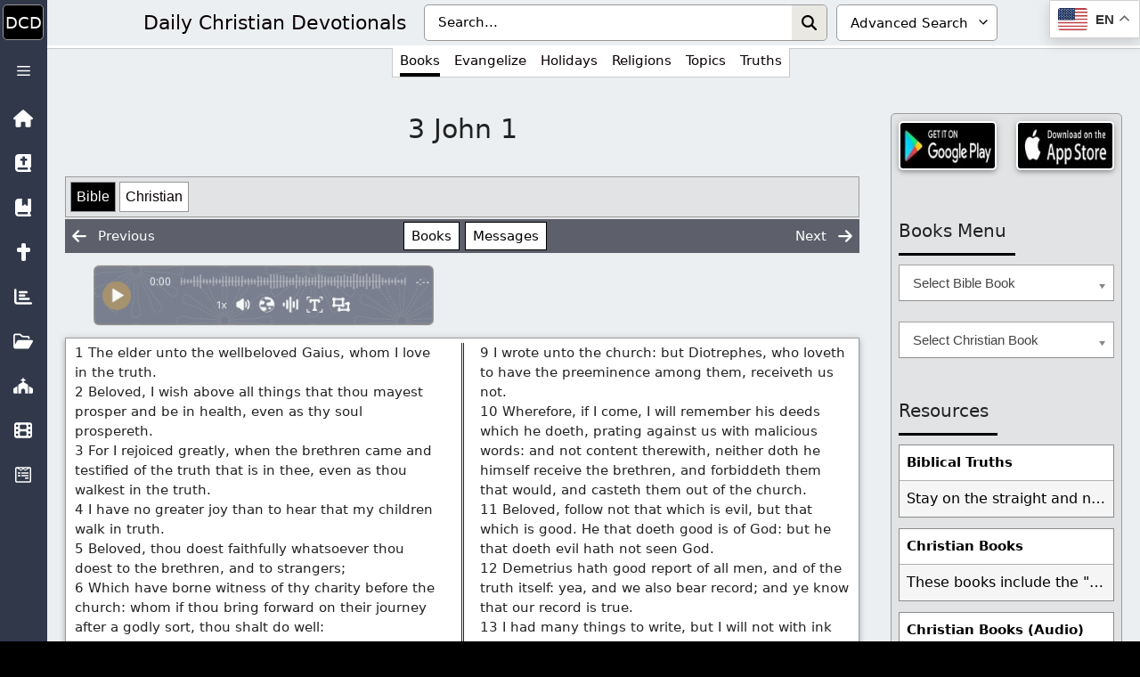

--- FILE ---
content_type: text/html; charset=UTF-8
request_url: https://dailycdev.com/learn/bible/3-john/3-john-1/
body_size: 104237
content:
<!DOCTYPE html><html lang="en-US"><head><meta charset="UTF-8"><meta name='robots' content='index, follow, max-image-preview:large, max-snippet:-1, max-video-preview:-1' /><meta name="viewport" content="width=device-width, initial-scale=1"><title>3 John 1 - Daily Christian Devotionals</title><link rel="canonical" href="https://dailycdev.com/learn/bible/3-john/3-john-1/" /><meta property="og:locale" content="en_US" /><meta property="og:type" content="article" /><meta property="og:title" content="3 John 1 - Daily Christian Devotionals" /><meta property="og:description" content="1 The elder unto the wellbeloved Gaius, whom I love in the truth. 2 Beloved, I wish above all things that thou mayest prosper and be in health, even as thy soul prospereth. 3 For" /><meta property="og:url" content="https://dailycdev.com/learn/bible/3-john/3-john-1/" /><meta property="og:site_name" content="Daily Christian Devotionals" /><meta property="article:publisher" content="https://www.facebook.com/dailycdev/" /><meta property="article:modified_time" content="2023-11-10T21:38:34+00:00" /><meta property="og:image" content="https://dailycdev.com/wp-content/uploads/2022/01/cropped-DailyCDev_invisblebook_512.jpg" /><meta property="og:image:width" content="512" /><meta property="og:image:height" content="512" /><meta property="og:image:type" content="image/jpeg" /><meta name="twitter:card" content="summary_large_image" /><meta name="twitter:site" content="@DailyCDev" /><meta name="twitter:label1" content="Est. reading time" /><meta name="twitter:data1" content="1 minute" /> <script type="application/ld+json" class="yoast-schema-graph">{"@context":"https://schema.org","@graph":[{"@type":"WebPage","@id":"https://dailycdev.com/learn/bible/3-john/3-john-1/","url":"https://dailycdev.com/learn/bible/3-john/3-john-1/","name":"3 John 1 - Daily Christian Devotionals","isPartOf":{"@id":"https://dailycdev.com/#website"},"primaryImageOfPage":{"@id":"https://dailycdev.com/learn/bible/3-john/3-john-1/#primaryimage"},"image":{"@id":"https://dailycdev.com/learn/bible/3-john/3-john-1/#primaryimage"},"thumbnailUrl":"https://dailycdev.com/wp-content/uploads/2025/05/3-john.jpg","datePublished":"2018-01-21T08:01:00+00:00","dateModified":"2023-11-10T21:38:34+00:00","breadcrumb":{"@id":"https://dailycdev.com/learn/bible/3-john/3-john-1/#breadcrumb"},"inLanguage":"en-US","potentialAction":[{"@type":"ReadAction","target":["https://dailycdev.com/learn/bible/3-john/3-john-1/"]}]},{"@type":"ImageObject","inLanguage":"en-US","@id":"https://dailycdev.com/learn/bible/3-john/3-john-1/#primaryimage","url":"https://dailycdev.com/wp-content/uploads/2025/05/3-john.jpg","contentUrl":"https://dailycdev.com/wp-content/uploads/2025/05/3-john.jpg","width":1024,"height":1024},{"@type":"BreadcrumbList","@id":"https://dailycdev.com/learn/bible/3-john/3-john-1/#breadcrumb","itemListElement":[{"@type":"ListItem","position":1,"name":"Home","item":"https://dailycdev.com/"},{"@type":"ListItem","position":2,"name":"Learn","item":"https://dailycdev.com/learn/"},{"@type":"ListItem","position":3,"name":"Holy Bible","item":"https://dailycdev.com/learn/bible/"},{"@type":"ListItem","position":4,"name":"3 John","item":"https://dailycdev.com/learn/bible/3-john/"},{"@type":"ListItem","position":5,"name":"3 John 1"}]},{"@type":"WebSite","@id":"https://dailycdev.com/#website","url":"https://dailycdev.com/","name":"Daily Christian Devotionals","description":"Growing Closer To Jesus Daily","publisher":{"@id":"https://dailycdev.com/#organization"},"potentialAction":[{"@type":"SearchAction","target":{"@type":"EntryPoint","urlTemplate":"https://dailycdev.com/?s={search_term_string}"},"query-input":{"@type":"PropertyValueSpecification","valueRequired":true,"valueName":"search_term_string"}}],"inLanguage":"en-US"},{"@type":"Organization","@id":"https://dailycdev.com/#organization","name":"Daily Christian Devotionals","url":"https://dailycdev.com/","logo":{"@type":"ImageObject","inLanguage":"en-US","@id":"https://dailycdev.com/#/schema/logo/image/","url":"https://dailycdev.com/wp-content/uploads/2017/09/dailycdev.jpg","contentUrl":"https://dailycdev.com/wp-content/uploads/2017/09/dailycdev.jpg","width":1024,"height":1024,"caption":"Daily Christian Devotionals"},"image":{"@id":"https://dailycdev.com/#/schema/logo/image/"},"sameAs":["https://www.facebook.com/dailycdev/","https://x.com/DailyCDev"]}]}</script> <style id='wp-img-auto-sizes-contain-inline-css'>img:is([sizes=auto i],[sizes^="auto," i]){contain-intrinsic-size:3000px 1500px}
/*# sourceURL=wp-img-auto-sizes-contain-inline-css */</style><link data-optimized="1" rel='stylesheet' id='pt-cv-public-pro-style-css' href='https://dailycdev.com/wp-content/litespeed/css/5cb438802895529679240751bba6d3bd.css?ver=6d3bd' media='all' /><link data-optimized="1" rel='stylesheet' id='wp-block-library-css' href='https://dailycdev.com/wp-content/litespeed/css/ae64462fa7315d968ef23ea032060c8d.css?ver=60c8d' media='all' /><style id='classic-theme-styles-inline-css'>/*! This file is auto-generated */
.wp-block-button__link{color:#fff;background-color:#32373c;border-radius:9999px;box-shadow:none;text-decoration:none;padding:calc(.667em + 2px) calc(1.333em + 2px);font-size:1.125em}.wp-block-file__button{background:#32373c;color:#fff;text-decoration:none}
/*# sourceURL=/wp-includes/css/classic-themes.min.css */</style><link data-optimized="1" rel='stylesheet' id='cmflf-frontend-css' href='https://dailycdev.com/wp-content/litespeed/css/97fcab90c3c8bdb7c8a25a5d763de6ab.css?ver=de6ab' media='all' /><link data-optimized="1" rel='stylesheet' id='likebtn_style-css' href='https://dailycdev.com/wp-content/litespeed/css/4ea81c714144adf13ecc6680bfc38fef.css?ver=38fef' media='all' /><link data-optimized="1" rel='stylesheet' id='bsearch-style-css' href='https://dailycdev.com/wp-content/litespeed/css/7c6e25ed6a3d7274d09863e7834903a2.css?ver=903a2' media='all' /><link data-optimized="1" rel='stylesheet' id='generate-comments-css' href='https://dailycdev.com/wp-content/litespeed/css/dcaf0d94779e8aec9b985aca39b29e92.css?ver=29e92' media='all' /><link data-optimized="1" rel='stylesheet' id='generate-widget-areas-css' href='https://dailycdev.com/wp-content/litespeed/css/247c3e01988feb3409d98b504e1c727b.css?ver=c727b' media='all' /><link data-optimized="1" rel='stylesheet' id='generate-style-css' href='https://dailycdev.com/wp-content/litespeed/css/167075742412800fde84f1834efde7be.css?ver=de7be' media='all' /><style id='generate-style-inline-css'>body{background-color:#f7f8f9;color:#222222;}a{color:#0a0103;}a:hover, a:focus, a:active{color:#000000;}.wp-block-group__inner-container{max-width:1200px;margin-left:auto;margin-right:auto;}.generate-back-to-top{font-size:20px;border-radius:3px;position:fixed;bottom:30px;right:30px;line-height:40px;width:40px;text-align:center;z-index:10;transition:opacity 300ms ease-in-out;opacity:0.1;transform:translateY(1000px);}.generate-back-to-top__show{opacity:1;transform:translateY(0);}:root{--contrast:#222222;--contrast-2:#575760;--contrast-3:#b2b2be;--base:#f0f0f0;--base-2:#f7f8f9;--base-3:#ffffff;--accent:#1e73be;}:root .has-contrast-color{color:var(--contrast);}:root .has-contrast-background-color{background-color:var(--contrast);}:root .has-contrast-2-color{color:var(--contrast-2);}:root .has-contrast-2-background-color{background-color:var(--contrast-2);}:root .has-contrast-3-color{color:var(--contrast-3);}:root .has-contrast-3-background-color{background-color:var(--contrast-3);}:root .has-base-color{color:var(--base);}:root .has-base-background-color{background-color:var(--base);}:root .has-base-2-color{color:var(--base-2);}:root .has-base-2-background-color{background-color:var(--base-2);}:root .has-base-3-color{color:var(--base-3);}:root .has-base-3-background-color{background-color:var(--base-3);}:root .has-accent-color{color:var(--accent);}:root .has-accent-background-color{background-color:var(--accent);}body, button, input, select, textarea{font-family:-apple-system, system-ui, BlinkMacSystemFont, "Segoe UI", Helvetica, Arial, sans-serif, "Apple Color Emoji", "Segoe UI Emoji", "Segoe UI Symbol";}body{line-height:1.5;}.entry-content > [class*="wp-block-"]:not(:last-child):not(.wp-block-heading){margin-bottom:1.5em;}.main-navigation .main-nav ul ul li a{font-size:14px;}.sidebar .widget, .footer-widgets .widget{font-size:17px;}@media (max-width:768px){.main-title{font-size:20px;}h1{font-size:31px;}h2{font-size:27px;}h3{font-size:24px;}h4{font-size:22px;}h5{font-size:19px;}}.top-bar{background-color:#636363;color:#ffffff;}.top-bar a{color:#ffffff;}.top-bar a:hover{color:#303030;}.site-header{background-color:#ffffff;}.main-title a,.main-title a:hover{color:#222222;}.site-description{color:#757575;}.mobile-menu-control-wrapper .menu-toggle,.mobile-menu-control-wrapper .menu-toggle:hover,.mobile-menu-control-wrapper .menu-toggle:focus,.has-inline-mobile-toggle #site-navigation.toggled{background-color:rgba(0, 0, 0, 0.02);}.main-navigation,.main-navigation ul ul{background-color:#ffffff;}.main-navigation .main-nav ul li a, .main-navigation .menu-toggle, .main-navigation .menu-bar-items{color:#515151;}.main-navigation .main-nav ul li:not([class*="current-menu-"]):hover > a, .main-navigation .main-nav ul li:not([class*="current-menu-"]):focus > a, .main-navigation .main-nav ul li.sfHover:not([class*="current-menu-"]) > a, .main-navigation .menu-bar-item:hover > a, .main-navigation .menu-bar-item.sfHover > a{color:#7a8896;background-color:#ffffff;}button.menu-toggle:hover,button.menu-toggle:focus{color:#515151;}.main-navigation .main-nav ul li[class*="current-menu-"] > a{color:#7a8896;background-color:#ffffff;}.navigation-search input[type="search"],.navigation-search input[type="search"]:active, .navigation-search input[type="search"]:focus, .main-navigation .main-nav ul li.search-item.active > a, .main-navigation .menu-bar-items .search-item.active > a{color:#7a8896;background-color:#ffffff;}.main-navigation ul ul{background-color:#eaeaea;}.main-navigation .main-nav ul ul li a{color:#515151;}.main-navigation .main-nav ul ul li:not([class*="current-menu-"]):hover > a,.main-navigation .main-nav ul ul li:not([class*="current-menu-"]):focus > a, .main-navigation .main-nav ul ul li.sfHover:not([class*="current-menu-"]) > a{color:#7a8896;background-color:#eaeaea;}.main-navigation .main-nav ul ul li[class*="current-menu-"] > a{color:#7a8896;background-color:#eaeaea;}.separate-containers .inside-article, .separate-containers .comments-area, .separate-containers .page-header, .one-container .container, .separate-containers .paging-navigation, .inside-page-header{background-color:#ffffff;}.entry-title a{color:#222222;}.entry-title a:hover{color:#55555e;}.entry-meta{color:#595959;}.sidebar .widget{background-color:#ffffff;}.footer-widgets{background-color:#ffffff;}.footer-widgets .widget-title{color:#000000;}.site-info{color:#ffffff;background-color:#55555e;}.site-info a{color:#ffffff;}.site-info a:hover{color:#d3d3d3;}.footer-bar .widget_nav_menu .current-menu-item a{color:#d3d3d3;}input[type="text"],input[type="email"],input[type="url"],input[type="password"],input[type="search"],input[type="tel"],input[type="number"],textarea,select{color:#666666;background-color:#fafafa;border-color:#cccccc;}input[type="text"]:focus,input[type="email"]:focus,input[type="url"]:focus,input[type="password"]:focus,input[type="search"]:focus,input[type="tel"]:focus,input[type="number"]:focus,textarea:focus,select:focus{color:#666666;background-color:#ffffff;border-color:#bfbfbf;}button,html input[type="button"],input[type="reset"],input[type="submit"],a.button,a.wp-block-button__link:not(.has-background){color:#ffffff;background-color:#55555e;}button:hover,html input[type="button"]:hover,input[type="reset"]:hover,input[type="submit"]:hover,a.button:hover,button:focus,html input[type="button"]:focus,input[type="reset"]:focus,input[type="submit"]:focus,a.button:focus,a.wp-block-button__link:not(.has-background):active,a.wp-block-button__link:not(.has-background):focus,a.wp-block-button__link:not(.has-background):hover{color:#ffffff;background-color:#3f4047;}a.generate-back-to-top{background-color:rgba( 0,0,0,0.4 );color:#ffffff;}a.generate-back-to-top:hover,a.generate-back-to-top:focus{background-color:rgba( 0,0,0,0.6 );color:#ffffff;}:root{--gp-search-modal-bg-color:var(--base-3);--gp-search-modal-text-color:var(--contrast);--gp-search-modal-overlay-bg-color:rgba(0,0,0,0.2);}@media (max-width: 70000px){.main-navigation .menu-bar-item:hover > a, .main-navigation .menu-bar-item.sfHover > a{background:none;color:#515151;}}.nav-below-header .main-navigation .inside-navigation.grid-container, .nav-above-header .main-navigation .inside-navigation.grid-container{padding:0px 28px 0px 28px;}.site-main .wp-block-group__inner-container{padding:40px;}.separate-containers .paging-navigation{padding-top:20px;padding-bottom:20px;}.entry-content .alignwide, body:not(.no-sidebar) .entry-content .alignfull{margin-left:-40px;width:calc(100% + 80px);max-width:calc(100% + 80px);}.main-navigation .main-nav ul li a,.menu-toggle,.main-navigation .menu-bar-item > a{padding-left:12px;padding-right:12px;line-height:82px;}.main-navigation .main-nav ul ul li a{padding:10px 12px 10px 12px;}.navigation-search input[type="search"]{height:82px;}.rtl .menu-item-has-children .dropdown-menu-toggle{padding-left:12px;}.menu-item-has-children .dropdown-menu-toggle{padding-right:12px;}.rtl .main-navigation .main-nav ul li.menu-item-has-children > a{padding-right:12px;}@media (max-width:768px){.separate-containers .inside-article, .separate-containers .comments-area, .separate-containers .page-header, .separate-containers .paging-navigation, .one-container .site-content, .inside-page-header{padding:30px;}.site-main .wp-block-group__inner-container{padding:30px;}.inside-top-bar{padding-right:30px;padding-left:30px;}.inside-header{padding-right:30px;padding-left:30px;}.widget-area .widget{padding-top:30px;padding-right:30px;padding-bottom:30px;padding-left:30px;}.footer-widgets-container{padding-top:30px;padding-right:30px;padding-bottom:30px;padding-left:30px;}.inside-site-info{padding-right:30px;padding-left:30px;}.entry-content .alignwide, body:not(.no-sidebar) .entry-content .alignfull{margin-left:-30px;width:calc(100% + 60px);max-width:calc(100% + 60px);}.one-container .site-main .paging-navigation{margin-bottom:20px;}}/* End cached CSS */.is-right-sidebar{width:30%;}.is-left-sidebar{width:30%;}.site-content .content-area{width:70%;}@media (max-width: 70000px){.main-navigation .menu-toggle,.sidebar-nav-mobile:not(#sticky-placeholder){display:block;}.main-navigation ul,.gen-sidebar-nav,.main-navigation:not(.slideout-navigation):not(.toggled) .main-nav > ul,.has-inline-mobile-toggle #site-navigation .inside-navigation > *:not(.navigation-search):not(.main-nav){display:none;}.nav-align-right .inside-navigation,.nav-align-center .inside-navigation{justify-content:space-between;}.has-inline-mobile-toggle .mobile-menu-control-wrapper{display:flex;flex-wrap:wrap;}.has-inline-mobile-toggle .inside-header{flex-direction:row;text-align:left;flex-wrap:wrap;}.has-inline-mobile-toggle .header-widget,.has-inline-mobile-toggle #site-navigation{flex-basis:100%;}.nav-float-left .has-inline-mobile-toggle #site-navigation{order:10;}}
.dynamic-author-image-rounded{border-radius:100%;}.dynamic-featured-image, .dynamic-author-image{vertical-align:middle;}.one-container.blog .dynamic-content-template:not(:last-child), .one-container.archive .dynamic-content-template:not(:last-child){padding-bottom:0px;}.dynamic-entry-excerpt > p:last-child{margin-bottom:0px;}
.main-navigation .main-nav ul li a,.menu-toggle,.main-navigation .menu-bar-item > a{transition: line-height 300ms ease}.main-navigation.toggled .main-nav > ul{background-color: #ffffff}.sticky-enabled .gen-sidebar-nav.is_stuck .main-navigation {margin-bottom: 0px;}.sticky-enabled .gen-sidebar-nav.is_stuck {z-index: 500;}.sticky-enabled .main-navigation.is_stuck {box-shadow: 0 2px 2px -2px rgba(0, 0, 0, .2);}.navigation-stick:not(.gen-sidebar-nav) {left: 0;right: 0;width: 100% !important;}.nav-float-right .navigation-stick {width: 100% !important;left: 0;}.nav-float-right .navigation-stick .navigation-branding {margin-right: auto;}.main-navigation.has-sticky-branding:not(.grid-container) .inside-navigation:not(.grid-container) .navigation-branding{margin-left: 10px;}.main-navigation.navigation-stick.has-sticky-branding .inside-navigation.grid-container{padding-left:40px;padding-right:40px;}@media (max-width:768px){.main-navigation.navigation-stick.has-sticky-branding .inside-navigation.grid-container{padding-left:0;padding-right:0;}}
/*# sourceURL=generate-style-inline-css */</style><link data-optimized="1" rel='stylesheet' id='heateor_sss_frontend_css-css' href='https://dailycdev.com/wp-content/litespeed/css/48776a284cea1779405f9ffb12c487d5.css?ver=487d5' media='all' /><style id='heateor_sss_frontend_css-inline-css'>.heateor_sss_button_instagram span.heateor_sss_svg,a.heateor_sss_instagram span.heateor_sss_svg{background:radial-gradient(circle at 30% 107%,#fdf497 0,#fdf497 5%,#fd5949 45%,#d6249f 60%,#285aeb 90%)}.heateor_sss_horizontal_sharing .heateor_sss_svg,.heateor_sss_standard_follow_icons_container .heateor_sss_svg{color:#fff;border-width:0px;border-style:solid;border-color:transparent}.heateor_sss_horizontal_sharing .heateorSssTCBackground{color:#666}.heateor_sss_horizontal_sharing span.heateor_sss_svg:hover,.heateor_sss_standard_follow_icons_container span.heateor_sss_svg:hover{border-color:transparent;}.heateor_sss_vertical_sharing span.heateor_sss_svg,.heateor_sss_floating_follow_icons_container span.heateor_sss_svg{color:#fff;border-width:0px;border-style:solid;border-color:transparent;}.heateor_sss_vertical_sharing .heateorSssTCBackground{color:#666;}.heateor_sss_vertical_sharing span.heateor_sss_svg:hover,.heateor_sss_floating_follow_icons_container span.heateor_sss_svg:hover{border-color:transparent;}@media screen and (max-width:783px) {.heateor_sss_vertical_sharing{display:none!important}}
/*# sourceURL=heateor_sss_frontend_css-inline-css */</style><link data-optimized="1" rel='stylesheet' id='generate-blog-columns-css' href='https://dailycdev.com/wp-content/litespeed/css/054cef89a45b6d532cffbf6f4be44d3e.css?ver=44d3e' media='all' /><link data-optimized="1" rel='stylesheet' id='generate-navigation-branding-css' href='https://dailycdev.com/wp-content/litespeed/css/d646684274baf1b3ba35f63817e29e37.css?ver=29e37' media='all' /><style id='generate-navigation-branding-inline-css'>@media (max-width: 70000px){.site-header, #site-navigation, #sticky-navigation{display:none !important;opacity:0.0;}#mobile-header{display:block !important;width:100% !important;}#mobile-header .main-nav > ul{display:none;}#mobile-header.toggled .main-nav > ul, #mobile-header .menu-toggle, #mobile-header .mobile-bar-items{display:block;}#mobile-header .main-nav{-ms-flex:0 0 100%;flex:0 0 100%;-webkit-box-ordinal-group:5;-ms-flex-order:4;order:4;}.navigation-branding .main-title a, .navigation-branding .main-title a:hover, .navigation-branding .main-title a:visited{color:#515151;}}.navigation-branding .main-title{font-size:25px;font-weight:bold;}.main-navigation.has-branding .inside-navigation.grid-container, .main-navigation.has-branding.grid-container .inside-navigation:not(.grid-container){padding:0px 40px 0px 40px;}.main-navigation.has-branding:not(.grid-container) .inside-navigation:not(.grid-container) .navigation-branding{margin-left:10px;}.navigation-branding img, .site-logo.mobile-header-logo img{height:82px;width:auto;}.navigation-branding .main-title{line-height:82px;}@media (max-width: 70000px){.main-navigation.has-branding.nav-align-center .menu-bar-items, .main-navigation.has-sticky-branding.navigation-stick.nav-align-center .menu-bar-items{margin-left:auto;}.navigation-branding{margin-right:auto;margin-left:10px;}.navigation-branding .main-title, .mobile-header-navigation .site-logo{margin-left:10px;}.main-navigation.has-branding .inside-navigation.grid-container{padding:0px;}}
/*# sourceURL=generate-navigation-branding-inline-css */</style> <script src="https://dailycdev.com/wp-includes/js/jquery/jquery.min.js" id="jquery-core-js"></script> <script id="likebtn_frontend-js-extra" src="[data-uri]" defer></script> <script data-optimized="1" src="https://dailycdev.com/wp-content/litespeed/js/209820e8003344604acf272246a3e053.js?ver=3e053" id="likebtn_frontend-js" defer data-deferred="1"></script> <link href="[data-uri]" rel="icon" type="image/x-icon" /><style>#block-6 .widget-title {
	margin-bottom: 10px !important;
}
#clear-button {
	border-radius: initial;
	margin: 1px 0;
	padding: 0 5px;
	right: 35px;
}
#clear-button svg {
	height: 20px;
}
#clear-button:hover, #search-button:hover {
	background-color: initial;
}
#search-button {
	padding: 0 7px;
	right: 0;
}
#search-button svg {
	height: 17px;
}
#search-input {
	background: #fff;
	border: 1px solid #a5a2a2;
	padding: 8.5px 60px 8.5px 15px;
	width: 100%;
	color:#000;
}
#tag-dropdown {
	border: 1px solid #a5a2a2;
	color: #000;
	padding: 8.5px 0 8.5px 15px;
}
.icon-button {
	align-items: center;
	background: none;
	border: none;
	cursor: pointer;
	display: flex;
	height: 100%;
	justify-content: center;
	padding: 0;
	position: absolute;
	top: 0;
}
.input-container {
	position: relative;
}
.tag-search-container {
	background: #bfbfbf;
	border: 2px solid #fff;
	display: table;
	padding: 5px;
	width: 100%;
}
.tag-search-container svg {
	fill: #000;
}</style>
 <script src="[data-uri]" defer></script> 
<style>@media (min-width: 0) {
	body .advanced-search-container {
		background: #eceff1 !important;
    border-bottom: 3px solid #fff;
	}
	body .tag-search-container {
		background: initial;
		border: none;
		display: flex;
		padding: 5px;
		width: 100%;
	}
	body .tag-search-container #tag-dropdown {
		border-radius: 5px;
		display: none;
	}
	body .tag-search-container .input-container {
		width: 100%;
	}
	body .tag-search-container input#search-input {
		background: #fff;
    border: none !important;
    border-radius: inherit;
		color: #000;
		outline: initial !important;
		padding: 8.4px 75px 8.4px 15px;
		top: 0;
		width: 100%;
	}
	body.single-post .entry-meta {
		margin-bottom: 30px;
	}
	input.search-field {
		background-color: #000 !important;
		border-bottom: 1px solid #fff !important;
		opacity: inherit !important;
	}
	li.menu-item.menu-item-type-custom.menu-item-object-custom.menu-item-has-children>ul>li:nth-child(odd) {
		border-right: 1px solid #d9d9d9;
	}
	li.menu-item.menu-item-type-custom.menu-item-object-custom.sfHover>ul>li:nth-child(3), li.menu-item.menu-item-type-custom.menu-item-object-custom.sfHover>ul>li:nth-child(4) {
		border-bottom: 1px solid #d9d9d9;
		border-top: 1px solid #d9d9d9;
	}
	ul.sub-menu.toggled-on {
		background: #fff !important;
	}
	#comments {
		display: inline-block;
		width: 100%;
	}
	#custom_html-52 .appa a, #custom_html-52 .appi a {
		width: 116px;
	}
	#custom_html-52 .appa, #custom_html-52 .appi {
		flex: 1;
	}
	#custom_html-53 .donateb input[type="image"] {
		height: 70px;
		width: 110px;
	}
	#custom_html-53 .subscribeb a {
		height: 70px;
		width: 110px;
	}
	#main>article.category-table>div>header>.entry-title {
		padding-top: 0;
	}
	#main>article>div>header>.entry-title {
		font-size: 24px;
		margin-top: 30px;
	}
	#main>article>div>header>.entry-title>*>* {
		font-size: 24px;
	}
#main .pt-cv-grid, .page-id-27325 .flinksmain {
	background-color: #455168!important;
}
	#menu-menu-2 {
		background: #d4d6d9;
		padding-bottom: 1px;
		right: 0;
		z-index: 999;
	}
	#menu-menu-2>li:nth-child(1) {
		cursor: default;
		display: inline-flex;
		font-size: 15px;
		height: 44px;
		padding: 16px 10px 0 10px;
		place-content: center;
	}
	#menu-menu-2>li:nth-child(1):after, #menu-menu-2>li:nth-child(1):before {
		bottom: 2px;
	}
	#menu-menu-2>li:nth-child(1)>a {
		line-height: 15px;
	}
	#menu-menu-2>li:nth-child(1)>a:before {
		background: url(/wp-content/uploads/2024/11/Cross_50_black.png);
		height: 23px;
		width: 16px;
	}
	#menu-menu-2>li:nth-child(2), #menu-menu-2>li:nth-child(3) {
		margin: 13px 7px 7px 7px;
		width: max-content;
	}
	#menu-menu-2>li:nth-child(2)>a, #menu-menu-2>li:nth-child(3)>a {
		background: #000;
	}
	#menu-menu-2>li:nth-child(4), #menu-menu-2>li:nth-child(5), #menu-menu-2>li:nth-child(6), #menu-menu-2>li:nth-child(7) {
		float: left;
		max-width: -webkit-fill-available;
		position: relative;
		width: 100%;
	}
	#menu-menu-2>li>a {
		background: #333340;
		border-radius: 5px;
		border: 1px solid #fff;
		color: #fff;
		z-index: 1;
	}
	#menu-menu-2>li>ul>li.current-menu-item>a {
		background: #e4e4e4;
		color: #000 !important;
	}
	#menu-menu-2>li>ul>li>a:hover {
		background: #e5e5e5 !important;
		color: #000 !important;
	}
  #mobile-header {
    position: relative !important;
  }
	#right-sidebar .chosen-single:hover {
		background: #e8e5b4 !important;
	}
	#right-sidebar .widget {
		display: grid;
	}
    .archive .site-content, .blog .site-content, .search .site-content {
        padding: 7px 7px 0 7px !important;
    }
	.comment-list {
		float: right;
	}
	.comment-respond {
		border: 1px solid #b6b7b2;
    border-radius: 5px;
		box-shadow: 0 2px 2px 0 rgb(0 0 0 / 14%), 0 3px 1px -2px rgb(0 0 0 / 20%), 0 1px 5px 0 rgb(0 0 0 / 12%);
		float: left;
		padding: 0.4em;
		width: 100%;
	}
    .container.grid-container, .main-navigation.has-branding .inside-navigation.grid-container, .site-info {
        background: #31384a;
    }
	.entry-content .su-accordion * {
		font-size: inherit;
		font-weight: 500;
	}
	.grecaptcha-badge {
		bottom: 60px !important;
		height: 60px !important;
		right: 0 !important;
		width: 70px !important;
		z-index: 999;
	}
	.inside-header.grid-container {
		height: 50px;
		padding: 0 15px 0 15px;
	}
	.inside-navigation.grid-container {
		padding: 0px !important;
	}
	.inside-navigation.grid-container.grid-parent:before {
		display: none;
	}
	.inside-site-info.grid-container {
		background: #eceff1;
    border-top: 3px solid #fff;
		padding:0;
	}
	.main-navigation .menu-bar-item.search-item {
		right: 15px;
	}
	.main-navigation .menu-bar-items {
		margin-left: 25px;
		order: 3;
	}
	.navigation-branding .main-title a {
		font-size: 17px;
		font-weight: normal;
		position: relative;
	}
	.navigation-branding a {
		line-height: normal;
	}
	.navigation-search input[type="search"] {
		color: #fff !important;
		height: 42px;
		padding-left: 55px;
		position: relative;
		top: 2px;
	}
	.navigation-search input[type="search"]::placeholder {
		color: #c9c9c9 !important;
	}
	.scripture, .scripture a, .scripture strong {
		font-size: 15px !important;
	}
	.search-form.navigation-search.nav-search-active {
		height: 50px;
		padding-left: 13px !important;
		right: 5px;
	}
	.search_top {
		clear: both;
		display: none;
	}
	.search_top .gtranslate_wrapper {
		position: absolute;
		top: auto;
	}
	.single .entry-content .su-accordion, .single .entry-content p {
		background: #fff;
		font-size: inherit;
		margin: 0;
		padding: 10px;
		width: 100%;
	}
	.site-content {
		padding: 7px 7px 0 7px !important;
		width: 100%;
	}
	.site-footer:not(.footer-bar-active) .copyright-bar {
		background: #000;
		border-radius: 6px;
		border: 1px solid #fff;
		margin: 5.5px 8px 5px 8px;
		padding: 9px;
	}
	.site-info {
		color: #fff;
		font-size: 16px;
	}
	.spostsh {
		padding: 40px 0;
	}
	.ssite a {
		font-size: 16px;
		padding: 10px;
	}
	.sticky-custom {
		height: 50px;
		margin: 0;
		padding-left: 0;
		padding-right: 2px;
	}
	.sticky-custom a {
		padding: 11px;
	}
	.sticky-custom a:hover::after {
		bottom: -41px;
		left: 0;
	}
	.sticky-custom li {
		padding: 0 8px;
	}
	.tag-search-container .search-title {
		display: none;
	}
	.textwidget .ssite {
		display: inline-flex;
		margin-top: 10px;
	}
	.toggled #menu-menu-2 {
		display: flex !important;
	}
}
@media (min-width: 260px) {
	.navigation-branding {
		flex: 1;
	}
}
@media (min-width: 280px) {
    #menu-menu-2>li:nth-child(2), #menu-menu-2>li:nth-child(3) {
        width: 121px;
    }
}
@media (min-width: 320px) {
	#content .spostsh .pt-cv-overlaygrid .pt-cv-content-item {
		width: initial !important;
	}
	#content .spostsh .pt-cv-overlaygrid>.pt-cv-page {
		display: grid;
		grid-auto-rows: initial;
		grid-gap: 0;
		grid-template-columns: repeat(2,1fr);
	}
	#menu-menu-2>li:nth-child(2), #menu-menu-2>li:nth-child(3) {
		width: 45%;
	}
	.navigation-branding .main-title {
		line-height: 40px;
	}
	.navigation-branding .main-title a {
		font-size: 20px;
	}
	.navigation-branding a {
		line-height: inherit;
	}
}
@media (min-width: 327px) {
	#menu-menu-2>li:nth-child(1) {
		font-size: 18px;
	}
	#menu-menu-2>li:nth-child(1)>a {
		line-height: 20px;
	}
	#menu-menu-2>li:nth-child(1)>a:before {
		font-size: 20px;
	}
	.navigation-branding .main-title a {
		font-size: 20px;
	}
}
@media (min-width: 350px) {
	.inside-navigation.grid-container.grid-parent:before {
		display: flex;
	}
	.navigation-branding .main-title a {
		font-size: 18px;
	}
}
@media (min-width: 352px) {
	body .tag-search-container #tag-dropdown {
		border: 1px solid #9a9a9a;
		color: #000;
		cursor: pointer;
		display: initial;
		margin-left: 10px;
		padding: 8.4px 0 8.4px 15px;
		width: 158px;
	}
	body .tag-search-container .input-container {
		width: calc(100% - 170px);
	}
	#menu-menu-2>li:nth-child(2), #menu-menu-2>li:nth-child(3) {
		width: 46%;
	}
}
@media (min-width: 380px) {
	#content .spostsh .pt-cv-overlaygrid .pt-cv-content-item {
		width: 163px !important;
	}
	#content .spostsh .pt-cv-overlaygrid>.pt-cv-page {
		display: block;
		grid-gap: initial;
		grid-template-columns: initial;
	}
	.main-title {
		height: 29px;
	}
	.navigation-branding {
		flex: inherit;
	}
}
@media (min-width: 384px) {
	.gt_float_switcher {
		border: 1px solid #d0d0d0;
		box-shadow: 0 3px 4px 0 rgb(0 0 0 / 14%), 0 3px 3px -2px rgb(0 0 0 / 12%), 0 1px 8px 0 rgb(0 0 0 / 20%);
	}
	.gt_float_switcher .gt-selected .gt-current-lang span.gt-lang-code {
		display: none;
	}
	.gt_float_switcher .gt-selected .gt-current-lang span.gt_float_switcher-arrow {
		display: none !important;
	}
	.gt_float_switcher .gt-selected .gt-current-lang, .gt_float_switcher .gt_options a {
		padding: 5px 0 5px 5px !important;
	}
.gt_float_switcher .gt_options a.gt-current {
    display: block !important;
}
	.search_top {
		display: block;
		margin-top: -99px;
		position: absolute;
		right: 43px;
		top: auto;
		width: 100%;
		z-index: 99;
	}
	.search_top .gtranslate_wrapper {
		position: absolute;
		right: 0;
	}
}
@media (min-width: 391px) {
	.navigation-branding a {
		line-height: 60px;
	}
}
@media (min-width: 410px) {	
#main .pt-cv-grid, .page-id-27325 .flinksmain {
	background-image: repeating-linear-gradient(120deg, rgba(255,255,255,.1), rgba(255,255,255,.1) 1px, transparent 1px, transparent 60px), repeating-linear-gradient(60deg, rgba(255,255,255,.1), rgba(255,255,255,.1) 1px, transparent 1px, transparent 60px), linear-gradient(60deg, rgba(0,0,0,.1) 25%, transparent 25%, transparent 75%, rgba(0,0,0,.1) 75%, rgba(0,0,0,.1)), linear-gradient(120deg, rgba(0,0,0,.1) 25%, transparent 25%, transparent 75%, rgba(0,0,0,.1) 75%, rgba(0,0,0,.1))!important;
	background-size: 70px 120px!important;
}
}
@media (min-width: 411px) {
	.gt_float_switcher .gt-selected .gt-current-lang, .gt_float_switcher .gt_options a {
		padding: 5px 0 5px 5px !important;
	}
	.navigation-branding .main-title a {
		font-size: 20px;
	}
}
@media (min-width: 420px) {
	body #mobile-header .menu-item.menu-item-gtranslate {
		margin: 7px 0 0 7px !important;
	}
	#menu-menu-2 {
		background: #e1e3e4;
		border: 1px solid #c3c3c3;
		box-shadow: 0 3px 4px 0 rgb(0 0 0 / 14%), 0 3px 3px -2px rgb(0 0 0 / 12%), 0 1px 8px 0 rgb(0 0 0 / 20%);
		max-width: 368px;
		padding: 8px;
		position: absolute;
		width: 368px;
		z-index: 11;
	}
}
@media (min-width: 434px) {
	.gt_float_switcher .gt-selected .gt-current-lang span.gt_float_switcher-arrow {
		display: inline-block !important;
	}
	.gt_float_switcher .gt-selected .gt-current-lang, .gt_float_switcher .gt_options a {
		padding: 5px !important;
	}
}
@media (min-width: 450px) {
	body .tag-search-container #tag-dropdown {
		width: 181px;
	}
	body .tag-search-container .input-container {
		width: calc(100% - 181px);
	}
	.navigation-branding {
		width: inherit;
	}
	.navigation-branding .main-title a {
		font-size: 21px;
	}
	.navigation-branding a {
		line-height: inherit;
	}
}
@media (min-width: 484px) {
	.gt_float_switcher .gt-selected .gt-current-lang span.gt-lang-code {
		display: inline-block;
	}
.gt_float_switcher .gt_options a.gt-current {
    display: none !important;
}
	.search_top {
		right: 50px;
	}
}
@media (min-width: 510px) {
    body .tag-search-container #tag-dropdown {
        width: 181px;
    }
    body .tag-search-container .input-container {
        width: 300px;
    }
    .tag-search-container {
    	margin: 0 auto;
    	max-width: max-content;
    }
}
@media (min-width: 550px) {
	.ssite a {
		font-size: 15px;
		padding: 10px 5px;
	}
}
@media (min-width: 570px) {
	.search-form.navigation-search.nav-search-active {
		height: 50px;
		left: auto;
		max-width: 650px;
	}
}
@media (min-width: 576px) {
	.ssite a {
		font-size: 16px;
		padding: 10px;
	}
}
@media (min-width: 601px) {
	.navigation-branding .main-title a {
		font-size: 22px;
	}
}
@media (min-width: 650px) {
	.navigation-search input[type="search"] {
		padding-left: 10px;
	}
	.search-form.navigation-search.nav-search-active {
		max-width: 300px;
	}
}
@media (min-width: 730px) {
	body {
		margin: 0 auto;
		max-width: 123rem !important;
		position: relative;
		width: 100%;
	}
	body>.dcdtabsall {
		padding-top: 54.4px !important;
	}
	body #mobile-header span.menu-bar-item.search-item a {
		align-content: center;
		height: 44px;
		line-height: initial !important;
		text-align: center;
	}
	body #mobile-header span.menu-bar-item.search-item a:hover {
		background: #000;
	}
	body #mobile-header span.menu-bar-item.search-item a:hover, body #mobile-header span.menu-bar-item.search-item a:hover, .sticky-custom .cactive a, .sticky-custom a:hover, .sticky-custom li a:hover::after {
		border-radius: 5px;
		border: 1px solid #969696;
	}
	body .advanced-search-container {
    position: fixed;
    width: 100%;
    z-index: 100;
    max-width: 123rem !important;
    height: 54.4px;
	}
	body .main-navigation {
		clear: initial;
	}
	body .search-form.navigation-search.nav-search-active {
		right: 0;
		top: 102px;
	}
	body .sticky-custom {
		height: 60vh;
		list-style-type: none;
		margin: 0 auto;
    max-height: 1868px;
		padding: 0;
		width: 100%;
	}
	body .sticky-custom a {
		align-items: center;
		border: 1px solid transparent;
		display: flex;
		justify-content: space-evenly;
		position: relative;
		width: 46px;
	}
	body .sticky-custom a:hover::after {
		bottom: 0;
		left: 51px;
	}
	body .sticky-custom li {
		display: flex;
		height: 44px;
		justify-content: space-evenly;
		margin-bottom: 3px;
		margin-top: 3px;
		padding: 0;
		position: relative;
		right: .5px;
	}
	body .sticky-custom::-webkit-scrollbar {
		display: none;
	}
	body .tag-search-container {
		margin-left: 54px;
		max-width: max-content;
		height: 100%;
	}
	body .tag-search-container .input-container {
		max-width: 347px;
		width: 347px;
	}
	button.menu-toggle {
		margin-top: 10px;
	}
	button.menu-toggle svg {
		left: 2px;
		position: relative;
	}
	button.menu-toggle:hover {
		background: #000;
	}
	li.menu-item.menu-item-type-custom.menu-item-object-custom.menu-item-has-children>ul>li:nth-child(odd) {
		border-right: 1px solid #d9d9d9;
	}
	p.main-title {
		display: none;
	}
	#menu-menu-2>li.sfHover>a {
		border-radius: 5px 5px 0 0;
	}
	#menu-menu-2>li.sfHover>ul {
		border-bottom: 1px solid #adadad;
		border-left: 1px solid #adadad;
		border-right: 1px solid #adadad;
	}
	#menu-menu-2>li:nth-child(1) {
		background: transparent;
		font-size: 17px;
		height: auto;
		margin: 8px auto;
		padding: 0 10px;
		place-items: self-end;
		position: relative;
	}
	#menu-menu-2>li:nth-child(1):after, #menu-menu-2>li:nth-child(1):before {
		bottom: 1px;
		color: #0c0c0c;
		font-weight: bold;
	}
	#menu-menu-2>li:nth-child(1)>a {
		line-height: 0;
	}
	#menu-menu-2>li:nth-child(1)>a:before {
		background: url(/wp-content/uploads/2024/11/Cross_50_black.png);
		height: 23px;
		width: 16px;
	}
	#menu-menu-2>li:nth-child(2) {
		margin: 7px;
		order: 1;
	}
	#menu-menu-2>li:nth-child(2), #menu-menu-2>li:nth-child(3) {
		margin-left: auto;
	}
	#menu-menu-2>li:nth-child(2)>a, #menu-menu-2>li:nth-child(3)>a {
		background: #000;
	}
	#menu-menu-2>li:nth-child(3) {
		margin: 7px;
		order: 2;
	}
	#menu-menu-2>li:nth-child(4) {
		order: 4;
		width: 100%;
	}
	#menu-menu-2>li:nth-child(5) {
		order: 5;
		width: 100%;
	}
	#menu-menu-2>li:nth-child(6) {
		order: 6;
		width: 100%;
	}
	#menu-menu-2>li:nth-child(7) {
		order: 7;
		width: 100%;
	}
	#menu-menu-2>li>a {
		background: #333340;
		border: 1px solid #ffffff;
	}
	#mobile-header {
		background-color: initial;
		display: block;
		float: left;
		height: 100vh;
		margin: 0 !important;
		position: relative !important;
		top: 0 !important;
		width: 53px !important;
    z-index: 102;
	}
	#mobile-header .main-nav {
		left: 53px;
		position: absolute;
		top: 0;
	}
	.container.grid-container {
		width: 100%;
	}
.dcdtabmiddle {
    margin-bottom: -1px;
}
	.grecaptcha-badge {
		bottom: 10px !important;
	}
	.gt_float_switcher .gt-selected .gt-current-lang, .gt_float_switcher .gt_options a {
		padding: 8px 9px !important;
	}
	.inside-site-info.grid-container {
		margin-left: 53px;
		height:100%;
	}
	.main-navigation .menu-bar-item.search-item {
		margin: 0 auto;
		right: 0 !important;
		width: 44px;
	}
	.main-navigation .menu-bar-items {
		margin: 0 !important;
		order: 2 !important;
	}
	.main-navigation.has-branding .inside-navigation.grid-container {
		display: grid;
		padding: 0 !important;
		position: fixed;
		width: 53px;
	}
	.menu-item-has-children .dropdown-menu-toggle {
		float: right;
	}
	.navigation-branding {
		margin-top: 5px;
	}
	.navigation-branding .main-title {
		height: 22px;
	}
	.navigation-branding .main-title a {
		align-items: center;
		color: #000 !important;
		display: flex;
		justify-content: center;
	}
	.navigation-branding:after {
		align-items: center;
		background: #000;
		border-radius: 5px;
		border: 1px solid #969696;
		color: #fff;
		content: "DCD";
		display: flex;
		font-size: 18px;
		height: 40px;
		justify-content: space-evenly;
		left: 3px;
		position: relative;
		width: 46px;
	}
	.navigation-search input[type="search"] {
		border-radius: 5px;
		border: 3px solid #fff !important;
		float: right !important;
		margin-left: 4px;
		max-width: 300px;
		outline: 3px solid #000;
		position: absolute !important;
		top: 4px !important;
		width: 300px;
	}
	.search_top {
     display: flex;
     max-width: 123rem !important;
     margin: 0 auto;
     z-index: 101;
     position: fixed;
     right: auto;
	}
	.search_top .gtranslate_wrapper {
		right: 0;
    top: auto;
	}
	.site-content {
		display: flex;
		width: auto;
	}
	.site-footer, .site-info {
			height: 54.4px;
	}
	.sticky-custom .cactive a, .sticky-custom a:hover {
		background: #000;
	}
	.sticky-custom li:nth-child(1)>a>svg {
		position: relative;
	}
	.toggled #menu-menu-2 {
		background: #e1e3e4;
		display: flex !important;
		margin: 0;
		right: inherit;
		z-index: 20;
	}
}
@media (min-width: 768px) {
	body .tag-search-container .input-container {
		max-width: 379px;
		width: 379px;
	}
	.right-sidebar .site-content>#primary {
		-ms-flex: 0 0 100%;
		-webkit-box-flex: 0;
		flex: 0 0 100%;
		max-width: 100%;
	}
	.right-sidebar .site-content>#right-sidebar {
		-ms-flex: initial;
		-webkit-box-flex: initial;
		flex: initial;
		max-width: initial;
	}
}
@media (min-width: 800px) {
	#main>article>div>header>.entry-title {
		font-size: 28px;
		margin-top: 35px;
	}
	#main>article>div>header>.entry-title>*>* {
		font-size: 28px;
	}
    .archive .site-content, .blog .site-content, .search .site-content {
        padding: 10px 10px 0 10px !important;
    }
	.site-content {
		padding: 10px 10px 0 10px !important;
	}
}
@media (min-width: 823px) {
	body .tag-search-container {
		margin: 0 auto;
	}
}
@media (min-width: 966px) {
	body.single-post .entry-meta {
		margin-bottom: 45px;
	}
	span.menu-bar-item.search-item a {
		padding-right: 0;
	}
	ul.sub-menu {
		background: #242424 !important;
	}
	#custom_html-52 .appa a, #custom_html-52 .appi a {
		width: 110px;
	}
	#custom_html-52 .appa, #custom_html-52 .appi {
		text-align: center;
		width: 110px;
	}
	#custom_html-52 .appi {
		float: right;
	}
	#custom_html-53 .donateb input[type="image"] {
		height: 65px;
		width: 100px;
	}
	#custom_html-53 .subscribeb a {
		height: 65px;
		width: 100px;
	}
	#right-sidebar {
			padding: 8px !important;
			background: #e1e3e4;
			border-radius: 5px;
			border: 1px solid #9c9c9c;
			height: max-content;
			margin-bottom: 30px;
			margin-top: 20px;
	}
	#right-sidebar #block-2 .pt-cv-view .pt-cv-title a {
			background: #fff;
			margin: 0;
      border-bottom: 1px solid #b0b0b0;
	}
	#right-sidebar #block-2 .pt-cv-view .pt-cv-title a:hover {
			background: #e8e5b4;
	}
	#right-sidebar #block-5 .pt-cv-view.list1>div>div {
			background-color: #ebebeb !important;
			border: 1px solid #8d8b8b;
	}
	#right-sidebar #custom_html-55 .textwidget.custom-html-widget, 	#right-sidebar .pchtop {
    background: #656565!important;
		border:none;
	}
	#right-sidebar .inside-right-sidebar {
			margin: 0;
	}
	#right-sidebar .widget {
		display: grid;
	}
	#right-sidebar .widget:last-child {
			margin-bottom: 0 !important;
	}
    .archive .site-content, .blog .site-content, .search .site-content {
        padding: 15px 15px 0 15px !important;
    }
	.comments-title {
		display: none;
	}
	.main-navigation .main-nav ul li a {
		color: #fff !important;
	}
	.right-sidebar .site-content>#primary {
		-ms-flex: inherit;
		-webkit-box-flex: inherit;
		flex: inherit;
		max-width: inherit;
		padding-right: 30px;
		width: calc(100% - 260px);
	}
	.right-sidebar .site-content>#right-sidebar {
		-ms-flex: 0 0 260px;
		-webkit-box-flex: inherit;
		flex: 0 0 260px;
		max-width: 260px;
		width: 260px;
	}
	.search-form.navigation-search.nav-search-active {
		max-width: 600px;
	}
	.site-content {
		padding: 15px 15px 0 15px !important;
	}
	.ssite a {
		font-size: 16px;
		padding: 10px;
	}
}
@media (min-width: 1000px) {
	.tag-search-container .search-title a {
		font-size: 22px;
	}
	.tag-search-container .search-title a:hover {
		color: #7a0000;
	}
}
@media (min-width: 1080px) {
	body .tag-search-container .input-container {
		max-width: 304px;
		width: 304px;
	}
	#custom_html-53 .donateb input[type="image"] {
		height: 72px;
		width: 110px;
	}
	#custom_html-53 .subscribeb a {
		height: 72px;
		width: 105px;
	}
	.ssite a {
		font-size: 15px;
		padding: 9px;
	}
	.tag-search-container .search-title {
		align-items: center;
		display: flex;
		margin-right: 20px;
	}
}
@media (min-width: 1157px) {
	.ssite a {
		font-size: 16px;
		padding: 10px;
	}
}
@media (min-width: 1180px) {
	#main>article>div>header>.entry-title {
		margin-top: 20px;
	}
    .archive .site-content, .blog .site-content, .search .site-content {
        padding: 20px 20px 0 20px !important;
    }
	.breadcrumbs {
		position: relative;
		top: -10px;
	}
	.right-sidebar .site-content>#primary {
		padding-right: 35px;
	}
	.site-content {
		padding: 20px 20px 0 20px !important;
	}
}
@media (min-width: 1268px) {
	#main>article>div>header>.entry-title {
		font-size: 30px;
	}
	#main>article>div>header>.entry-title>*>* {
		font-size: 30px;
	}
	body .tag-search-container .input-container {
		max-width: 453px;
		width: 453px;
	}
	p.share-customize-link {
		background: inherit !important;
		margin: inherit !important;
		padding: 0 !important;
	}
	.comment-respond {
		align-self: start;
		border: 10px solid #e8e8e8;
		box-shadow: inherit;
		padding: .5em;
	}
	.comments-title {
		display: none;
	}
	.right-sidebar #comments {
		display: grid;
		grid-gap: 40px;
		grid-template-columns: 1fr 1fr;
	}
	.single .category-devotionals .entry-content {
		column-gap: 20px;
	}
	.single .entry-content {
		background: #c5c5c5;
		column-count: 2;
		column-gap: 20px;
		padding: 0 !important;
	}
	.single .entry-content .su-accordion, .single .entry-content p {
		overflow: auto;
	}
}
@media (min-width: 1500px) {
	#custom_html-52 .appa a, #custom_html-52 .appi a {
		width: 116px;
	}
	.right-sidebar .site-content>#primary {
		-ms-flex: inherit;
		-webkit-box-flex: inherit;
		flex: inherit;
		max-width: inherit;
		width: calc(100% - 300px);
	}
	.right-sidebar .site-content>#right-sidebar {
		-ms-flex: 0 0 300px;
		flex: 0 0 300px;
		max-width: 300px;
		width: 300px;
	}
}
@media screen and (max-width: 729px) and (min-width: 481px) {
	.sticky-custom a:hover::after {
		bottom: inherit !important;
		top: -41px;
	}
}
@media screen and (max-width: 965px) and (min-width: 550px) {
	#block-6 {
		padding: 0 5px !important;
	}
	#right-sidebar .widget {
		display: inline-block;
	}
	.inside-right-sidebar {
		column-count: 2;
		column-gap: 10px;
	}
	.inside-right-sidebar aside {
		padding: 5px !important;
	}
}
@media (max-height: 500px) and (min-width: 730px) {
	#menu-menu-2>li:nth-child(2), #menu-menu-2>li:nth-child(3) {
		width: 46%;
	}
	.toggled #menu-menu-2 {
		border: none;
		height: 80vh;
		overflow-y: auto;
		scrollbar-width: none;
	}
}
@media (max-height: 590px) and (min-width: 730px) {
	body .sticky-custom {
		overflow-x: hidden;
		overflow-y: auto;
		scrollbar-width: none;
	}
	.sticky-custom li a:hover::after {
		left: 55px !important;
		place-self: center;
		position: fixed;
		top: 0;
	}
}
@media (max-width: 1267px) {
	#reply-title, .logged-in-as, .comment-form input {
		margin: 0 0 .7em 0;
	}
	.comments-title {
		margin-top: 20px;
	}
}
@media (max-width: 379px) {
	.main-title {
		height: 22px;
	}
}
@media (max-width: 419px) {
	body #mobile-header .main-nav {
		z-index: 100;
	}
	body .gt_float_switcher .gt-selected {
		z-index: initial;
	}
	#menu-menu-2>li:nth-child(1) {
		height: 45px;
	}
	#mobile-header {
		position: relative !important;
	}
	#mobile-header .menu-item.menu-item-gtranslate {
		top: 55px !important;
	}
	.inside-navigation.grid-container {
		overflow: hidden;
	}
}
@media (max-width: 480px) {
	.grecaptcha-badge {
		display: none !important;
	}
	.sticky-custom {
		justify-content: normal !important;
		overflow: overlay;
	}
	.sticky-custom a:hover::after {
		bottom: 50px !important;
		left: 0 !important;
		position: fixed !important;
		top: auto !important;
	}
	.sticky-custom::-webkit-scrollbar {
		width: auto;
	}
}
@media (max-width: 499px) {
	.sticky-custom li:nth-child(8) a:hover::after {
		left: -10px;
	}
}
@media (max-width: 729px) {
	body .main-navigation {
		z-index: initial !important;
	}
	button.menu-toggle {
		padding: 0 15px !important;
	}
	html {
		margin-top: 0 !important;
	}
	html #wpadminbar {
		display: contents;
	}
	#mobile-header .sticky-custom {
		background: #000;
		bottom: 0;
		justify-content: space-around;
		position: fixed;
		width: 100%;
		z-index: 100;
	}
	.inside-navigation.grid-container.grid-parent:before {
		align-items: center;
		background: #000;
		border-radius: 5px;
		border: 1px solid #969696;
		color: #fff;
		content: "DCD";
		font-size: 18px;
		height: 40px;
		justify-content: space-evenly;
		left: 3px;
		margin-right: 10px;
		position: relative;
		width: 46px;
	}
	.site-footer {
		padding-bottom: 49px;
	}
	.sticky-enabled .main-navigation.is_stuck {
		display: none !important;
	}
}
@media (max-width: 965px) {
	body:not(.no-sidebar) #main {
		margin-bottom: 0;
	}
	#custom_html-52 .textwidget.custom-html-widget {
		clear: both;
		display: flex;
	}
	#main {
		margin-left: 0;
		margin-right: 0;
	}
	.container .site-content .content-area {
		width: auto;
	}
	.generate-back-to-top {
		display: none;
	}
	.is-right-sidebar.sidebar {
		order: initial;
		width: auto;
	}
	.site-content {
		flex-direction: column;
	}
}
@media (min-height: 0) {
	body .sticky-custom {
		justify-content: initial;
	}
}
@media (min-height: 763px) and (min-width: 730px) {
	body .sticky-custom {
		display: flex !important;
		flex-direction: column;
		justify-content: flex-end;
	}
}
::placeholder {
	color: #000 !important;
}
aside#custom_html-70 .textwidget.custom-html-widget {
	clear: both;
	display: flex;
}
aside#custom_html-70 .textwidget.custom-html-widget a {
	display: inline-block;
	margin-top: 10px !important;
}
body {
	background-color: #000;
}
body #clear-button {
	align-items: center;
	background: none;
	border-radius: initial;
	border: none;
	cursor: pointer;
	display: flex;
	height: 100%;
	justify-content: center;
	margin: 1px 12px;
	padding: 0 5px;
	position: absolute;
	right: 35px;
	top: 0;
}
body #search-button {
	align-items: center;
  background: #e9e8e2;
  border: none;
  border-radius: 0 5px 5px 0;
	cursor: pointer;
	display: flex;
	height: 100%;
	justify-content: center;
	padding: 0 11px;
	position: absolute;
	right: 0;
	top: 0;
}
body .advanced-search-container .widget-title {
	display: none;
}
body .advanced-search-container option {
	background-color: #fff;
}
body .advanced-search-container select {
	-moz-appearance: none;
	-webkit-appearance: none;
  	background-image: url([data-uri]);
	background-position: calc(100% + 7.5px) center;
	background-repeat: no-repeat;
	background: #fff;
	padding-right: 30px;
}
body .advanced-search-container select:hover {
	background-color: #e8e5b4;
}
body .main-navigation .menu-bar-items .search-item.active > a {
	background-color: inherit;
}
body .rht_banner_wrapper.ss_rht_b_opened {
	display: none;
	margin-right: 30px;
}
body .rht_icon_wrapper_element.gsp_ic_r.ss_rht_b_i_opened {
	display: none !important;
}
body .tag-search-container .input-container {
  border: 1px solid #9a9a9a !important;
  border-radius: 5px;
	margin: 0 auto;
  outline: inherit !important;
	position: relative;
}
body .tag-search-container input::placeholder {
	color: #000;
}
body .tag-search-container svg {
	fill: #000;
	height: 17px;
}
body.page .entry-title {
	font-weight: 500;
}
body.single .entry-title {
	font-weight: 500;
}
body::-webkit-scrollbar {
	width: 12px;
}
body::-webkit-scrollbar-thumb {
	background-color: #424141;
	border-radius: 10px;
	border: 2px solid #e8e8e8;
}
body::-webkit-scrollbar-thumb:hover {
	background-color: #3e3030;
}
body::-webkit-scrollbar-track {
	background: #e8e8e8;
}
button.menu-toggle {
	padding: 0 15px;
}
div.jetpack-comment-likes-widget-wrapper {
	display: none;
}
div.sharedaddy h3.sd-title {
	margin: 0 0 1em 5px;
}
div.sharedaddy, #content div.sharedaddy, #main div.sharedaddy {
	display: block;
}
figcaption {
	text-align: center;
}
html * {
	font-size: 15px;
}
input.fastsearch.cmflf-filter-input.cmflf-clearable {
	color: #000;
}
input[type="search"]::-webkit-search-cancel-button, input[type="search"]::-webkit-search-decoration, input[type="search"]::-webkit-search-results-button, input[type="search"]::-webkit-search-results-decoration {
	display: none;
}
span.dropdown-menu-toggle {
	padding-left: 12px !important;
}
span.gp-icon.icon-menu-bars {
	color: #fff;
}
span.likebtn-label.lb-like-label {
	font-size: 13px;
}
ul.sub-menu.toggled-on>li:nth-child(even) {
	display: inline-block;
	float: right;
	width: 50%;
}
ul.sub-menu.toggled-on>li:nth-child(odd) {
	display: inline-block;
	width: 50%;
}
#Accessibility {
	margin-top: 10px;
}
#Accessibility > ul {
	display: table;
	list-style: none;
	padding: 0;
	width: 100%;
}
#Accessibility > ul > li {
	background: #dacab2 !important;
	border-bottom: 1px solid #9e8672;
	border-left: 1px solid #9e8672;
	border-right: 1px solid #9e8672;
	margin: 0 !important;
	padding: 10px !important;
}
#block-2 .pt-cv-heading {
	border-bottom: 3px solid #000;
	display: inline-block;
	font-size: 20px;
	font-weight: 400;
	line-height: 1.5;
	margin-bottom: 10px !important;
	padding: 10px 10px 10px 0 !important;
}
#block-2 .pt-cv-heading-container.heading1 {
	margin: 0;
}
#block-2 .pt-cv-view .pt-cv-title a {
  display: block;
	height: 40px;
	margin-bottom: 2px;
	overflow: hidden;
	padding: 8px;
	text-overflow: ellipsis;
	white-space: nowrap;
}
#block-2 .pt-cv-view .pt-cv-title:hover {
	background: #fff !important;
	border: none !important;
}
#block-2 .pt-cv-view.list1 {
	margin: 0;
}
#block-2 .pt-cv-view.list1>div {
	grid-gap: 0;
	grid-template-columns: none;
	padding:0;
}
#block-2 .pt-cv-view.list1>div>div {
	background-color: #f5f5f5 !important;
	border: 1px solid #8d8b8b;
	display: inline-grid;
	margin: 0 0 12px 0;
	width: 100%;
}
#block-2 .pt-cv-view.list1>div>div:last-child {
	margin: 0;
}
#block-2 .pt-cv-view.list1>div>div>* {
	background: inherit;
	border: none;
	margin: 0;
}
#block-2 .pt-cv-view.list1>div>div>div {
	font-size: 16px;
	height: 40px;
	overflow: hidden;
	padding: 8px !important;
	text-overflow: ellipsis;
	white-space: nowrap;
	color:#000;
}
#block-2 .pt-cv-view.list1>div>div>h4 {
	background: #d9d9d9;
	line-height: inherit;
	overflow: hidden;
	position: relative;
	text-align: inherit;
	top: inherit;
}
#block-2 .pt-cv-view.list1>div>div>h4>a:hover {
	background: #e8e5b4;
}
#block-2 .pt-cv-wrapper {
	background: initial;
	border: none !important;
	min-width: -webkit-fill-available;
}
#block-2>p {
	display: none;
}
#block-4 {
	margin-bottom: 2em !important;
}
#block-6 {
	margin-bottom: 2em !important;
}
#block-6>p {
	margin-bottom: 0 !important;
}
#cabframe .dmov.open a:hover {
	background-color: #000 !important;
}
#clear-button svg {
    height: 20px;
}
#clear-button:hover, #search-button:hover {
    background-color: initial;
}
#comments .entry-meta.comment-metadata {
	margin: 0;
}
#comments a:hover {
	color: red;
}
#comments>ol>li {
	background: #f6f7f7;
}
#comments>ol>li>ul>li {
	background: #dee3e3;
}
#comments>ol>li>ul>li>ul>li {
    background: #c3c8c8;
}
#custom_html-32 {
	float: left;
	margin-bottom: 0;
	width: 100%;
}
#custom_html-32 .ac-small {
	margin-bottom: 0;
	min-width: -webkit-fill-available;
}
#custom_html-32 .widgettitle {
	font-size: 1.1em;
	letter-spacing: 2px;
	text-transform: uppercase;
}
#custom_html-52 .appa a {
	background-image: url(/wp-content/uploads/2021/12/playapp_132x60.jpg);
	background-repeat: round;
	background-size: cover;
	border-radius: 5px;
	border: 2px solid #fff;
	box-shadow: 0 3px 4px 0 rgb(0 0 0 / 14%), 0 3px 3px -2px rgb(0 0 0 / 12%), 0 1px 8px 0 rgb(0 0 0 / 20%);
	display: block;
	height: 55px;
}
#custom_html-52 .appa a:hover img, #custom_html-52 .appi a:hover img {
	border-color: #000;
}
#custom_html-52 .appa a:hover, #custom_html-52 .appi a:hover {
	border: none;
	font-weight: 700;
}
#custom_html-52 .appa img, #custom_html-52 .appi img {
	border-radius: 5px;
	border: 2px solid #fff;
}
#custom_html-52 .appi a {
	background-image: url(/wp-content/uploads/2021/12/iosapp_132x60.jpg);
	background-repeat: round;
	background-size: cover;
	border-radius: 5px;
	border: 2px solid #fff;
	box-shadow: 0 3px 4px 0 rgb(0 0 0 / 14%), 0 3px 3px -2px rgb(0 0 0 / 12%), 0 1px 8px 0 rgb(0 0 0 / 20%);
	display: block;
	float: right;
	height: 55px;
}
#custom_html-52 h2.widget-title {
	display: none;
}
#custom_html-53 {
	padding: 10px 0 0 0 !important;
}
#custom_html-53 .donateb {
	width: 54%;
}
#custom_html-53 .donateb a {
	background-image: url(/wp-content/uploads/2023/10/red-button_resign_130.png);
	background-size: cover;
	display: block;
	height: 78px;
	width: 92px;
}
#custom_html-53 .donateb a:hover {
	background-image: url(/wp-content/uploads/2023/10/orange-button_resign_130.png);
}
#custom_html-53 .donateb input:hover, .subscribeb img:hover {
	background: #000 !important;
}
#custom_html-53 .donateb input[type="image"] {
	background: #9b9b9b;
	border-radius: 15px;
	border: 1px solid #e3e3e3;
	box-shadow: 0 3px 4px 0 rgb(0 0 0 / 14%), 0 3px 3px -2px rgb(0 0 0 / 12%), 0 1px 8px 0 rgb(0 0 0 / 20%);
	padding: 4px 2px 4px 2px;
}
#custom_html-53 .donateb, #custom_html-53 .subscribeb {
	float: left;
}
#custom_html-53 .subscribeb {
	width: 46%;
}
#custom_html-53 .subscribeb a {
	background-color: #252627;
	background-image: url(/wp-content/uploads/2023/05/subscribe_likeX3.png);
	background-position: center;
	background-size: auto;
	border-radius: 15px;
	border: 1px solid #fff;
	box-shadow: 0 3px 4px 0 rgb(0 0 0 / 14%), 0 3px 3px -2px rgb(0 0 0 / 12%), 0 1px 8px 0 rgb(0 0 0 / 20%);
	display: block;
	float: right;
	padding: 0 0 8px 0;
}
#custom_html-53 .subscribeb a:hover {
	background-color: #57462f;
}
#custom_html-53 .subscribeb img {
	background: #fff;
	border-radius: 15px;
	border: 1px solid #c5c5c5;
	box-shadow: 0 3px 4px 0 rgb(0 0 0 / 14%), 0 3px 3px -2px rgb(0 0 0 / 12%), 0 1px 8px 0 rgb(0 0 0 / 20%);
	padding: 0 0 12px 0;
}
#custom_html-53 input {
	border: none;
	box-shadow: none;
	padding: 0 0 14px 0;
}
#custom_html-54 > div {
	background: #f4f5c2;
	box-shadow: 0 3px 4px 0 rgba(0,0,0,.14), 0 3px 3px -2px rgba(0,0,0,.12), 0 1px 8px 0 rgba(0,0,0,.2);
	float: left;
	font-size: 16px;
	margin-top: 10px;
}
#custom_html-54 > div:hover {
	background: #e6e3c3;
}
#custom_html-54 a {
  border: 1px solid #d6d3d3;
	color: #000;
	display: block;
	padding: 10px;
	text-decoration: none;
}
#custom_html-55 {
	display: grid !important;
	margin-bottom: 0 !important;
}
#custom_html-55 #myselection_chosen, #custom_html-55 .chosen-container-single .chosen-search {
	font-size: 18px;
}
#custom_html-55 .textwidget.custom-html-widget {
	background: #bfbfbf;
	border: 2px solid #fff;
}
#custom_html-55 h2 {
	margin-bottom: 10px !important;
}
#custom_html-69 .textwidget.custom-html-widget {
	float: left;
	width: 100%;
}
#custom_html-69 .widget-title {
	margin-bottom: 20px;
}
#google_translate_element:before {
	border-bottom: 2px solid #000;
	content: "Translate ";
	float: left;
	font-size: 1.1em;
	letter-spacing: 2px;
	margin-bottom: 10px;
	padding: 0 10px 10px 0 !important;
	text-transform: uppercase;
}
#google_translate_widget-14 {
	border-bottom: 1px solid #9e8672;
	float: left;
	width: 100%;
}
#gt_float_wrapper {
	position: relative;
	z-index: 99;
}
#likes-other-gravatars {
	display: none;
}
#main .pt-cv-grid {
	background: #747171;
	padding: 4px;
}
#content .spostsh .pt-cv-overlay-wrapper {
	display: flex;
	flex-direction: column;
	height: 100%;
	left: 0;
	padding: 0;
	position: absolute;
	top: 0;
	width: 100%;
	z-index: 10;
}
#content .spostsh .pt-cv-overlaygrid .pt-cv-content-item {
	border-radius: 5px;
	border: 7px solid #fff;
	box-shadow: -3px 3px #c7c6c4, -2px 2px #9f9f9f, -1px 1px #e9e9e9;
	float: left;
	height: 163px;
	margin: 6px;
	padding-bottom: 0;
	position: relative;
}
#content .spostsh .pt-cv-thumb-wrapper::before {
	background: inherit;
}
#content .spostsh .pt-cv-thumbnail {
	display: block;
	filter: brightness(80%);
	height: 150px !important;
}
#content .spostsh .pt-cv-view .pt-cv-title {
	background-color: rgba(0,0,0,.5);
	font-size: 18px;
	margin-bottom: 0;
	position: relative;
}
#content .spostsh .pt-cv-view .pt-cv-title a {
	background: transparent !important;
	color: #fff;
	display: block;
	font-size: 16px !important;
	line-height: normal;
	padding: 10px;
	text-align: center;
	text-decoration: none;
}
#content .spostsh .pt-cv-view .pt-cv-title a:hover {
	color: #d1be3a !important;
}
#content .spostsh .pt-cv-view .pt-cv-title:hover {
	background-color: rgba(0,0,0,.7) !important;
}
#content .spostsh .sposts {
	display: block;
	font-size: 18px;
	font-weight: 500;
	padding: 10px;
}
#main .ss_bg_scheme_brown.ss_bg_70 .ssplayer_content {
	background-color: #1645c066;
}
#main .ssplayer_lang_options ul, #main .ssplayer_speed_options.ssspeed_opened>ul, #main .ssplayer_voice_options>ul {
	background: initial;
}
#main .ssplayer_wrapper.ssplayer_compact .ssplayer_buttons {
	margin: 0 0 0 11px !important;
}
#main .ssplayer_wrapper.ssplayer_compact .ssplayer_inner {
	flex-direction: row;
}
#main .ssplayer_wrapper.ssplayer_compact .sstimeline_wrapper {
	padding: 10px 0 0 5px;
}
#main>article>.inside-article>div:nth-child(2).entry-content {
	margin-top: 46px;
}
#main>article.category-prayers-subpages>.inside-article>div:nth-child(2).entry-content {
    margin-top: 46px !important;
}
#menu-menu-1 a, #menu-menu-2 a {
	font-size: 16px;
}
#menu-menu-1>li>a {
	line-height: 60px;
}
#menu-menu-1>li>ul {
	width: 156px;
}
#menu-menu-1>li>ul>li>a {
	border-bottom: 1px solid rgba(255,255,255,.09);
}
#menu-menu-1>li>ul>li>a:hover {
	background: #141414 !important;
}
#menu-menu-2 .sfHover {
	margin: 7px 7px 0 7px !important;
}
#menu-menu-2>li.menu-item-has-children.sfHover>a {
	background: #262422 !important;
	border-radius: 5px 5px 0 0;
}
#menu-menu-2>li:last-child {
	margin: 7px !important;
}
#menu-menu-2>li:last-child>ul {
	margin: 0;
}
#menu-menu-2>li:nth-child(1):after {
	content: "Saves!";
	font-weight: 500;
	padding-left: 10px;
	position: relative;
	z-index: 2;
}
#menu-menu-2>li:nth-child(1):before {
	content: "Jesus";
	font-weight: 500;
	padding-right: 10px;
	position: relative;
}
#menu-menu-2>li:nth-child(1)>a {
	border: none;
	color: transparent !important;
	margin: 0 35px 0 20px;
	padding: 0;
	width: 0;
}
#menu-menu-2>li:nth-child(2) {
	display: inline-block;
}
#menu-menu-2>li:nth-child(2)>a, #menu-menu-2>li:nth-child(3)>a {
	text-align: center;
}
#menu-menu-2>li:nth-child(2)>a:before {
	background: url(/wp-content/uploads/2024/06/book_icon_50.png);
	width: 15px;
}
#menu-menu-2>li:nth-child(2)>a:hover, #menu-menu-2>li:nth-child(3)>a:hover {
	background: #252525 !important;
}
#menu-menu-2>li:nth-child(3) {
	float: right;
    margin-left: auto;
}
#menu-menu-2>li:nth-child(3)>a:before {
	background: url(/wp-content/uploads/2024/04/YouTube_50.png);
}
#menu-menu-2>li:nth-child(4), #menu-menu-2>li:nth-child(5), #menu-menu-2>li:nth-child(6), #menu-menu-2>li:nth-child(7) {
	margin: 7px;
}
#menu-menu-2>li:nth-child(4)>a:before {
	background: url(/wp-content/uploads/2024/04/Learn_50.png);
}
#menu-menu-2>li:nth-child(5)>a:before {
	background: url(/wp-content/uploads/2024/04/Messages_50.png);
}
#menu-menu-2>li:nth-child(6)>a:before {
	background: url(/wp-content/uploads/2024/04/Videos_50.png);
}
#menu-menu-2>li:nth-child(7)>a:before {
	background: url(/wp-content/uploads/2024/04/Other_50.png);
}
#menu-menu-2>li>a:before {
	background-repeat: round !important;
	bottom: 1px;
	color: #fff;
	content: '';
	display: inline-block;
	font-weight: 900;
	height: 16px;
	margin-right: 15px;
	padding-right: 12px;
	position: relative;
	vertical-align: middle;
	width: 18px;
}
#menu-menu-2>li>a:hover {
	background-color: #000;
}
#menu-menu-2>li>ul {
	background: #fff;
	margin: 0 0 10px 0;
	width: auto;
}
#menu-menu-2>li>ul>li>a {
	color: #000 !important;
	font-size: 15px;
	font-weight: 500;
}
#mobile-header .menu-item.menu-item-gtranslate {
	margin: 0 0 0 7px !important;
	position: absolute !important;
	top: 0;
}
#mobile-header .menu-item.menu-item-gtranslate .gt_float_switcher {
	border: 1px solid #9e9e9e;
	position: absolute;
	z-index: 4;
}
#mobile-header .menu-item.menu-item-gtranslate .gt_options.gt-open a {
	color: #000 !important;
}
#mobile-header .menu-item.menu-item-gtranslate .gt_options.gt-open a:hover {
	color: #ffffff !important;
}
#mobile-header .menu-item.menu-item-gtranslate>div {
	position: relative !important;
}
#mobile-header p.main-title, #mobile-header p.main-title a {
	position: relative;
}
#nav-below {
	background: #eae7c0;
	border: 1px solid #2b1f02;
	display: flex;
	font-size: 16px;
	margin: 0;
	padding: 0 !important;
}
#nav-below .gp-icon.icon-arrow-left {
	display: inline-block;
	height: 100%;
}
#nav-below .gp-icon.icon-arrow-right {
	display: inline-block;
	float: right;
	height: 100%;
	margin: 0 0 0 8px;
}
#nav-below .nav-next {
	text-align: right;
}
#nav-below .nav-next, #nav-below .nav-previous {
	-ms-flex: 0 0 50%;
	-webkit-box-flex: 0;
	display: table;
	flex: 0 0 50%;
	max-width: 50%;
}
#nav-below a {
	padding: 5.5px;
}
#nav-below a:hover {
	background: #dcdbbf;
}
#nav-below svg {
	color: #000;
}
#nav-below>div {
	padding: 5px;
}
#page {
	padding: 0;
}
#primary-menu a::before {
	background-color: #fff;
	bottom: 0;
	content: "";
	height: 2px;
	left: 0;
	position: absolute;
	transform: scaleX(0);
	transition: all 0.3s ease-in-out 0s;
	visibility: hidden;
	width: 100%;
}
#primary-menu a:hover::before {
	transform: scaleX(1);
	visibility: visible;
}
#primary-menu>ul>li>a, .inside-navigation .menu-bar-items>span>a {
	line-height: 50px !important;
}
#right-sidebar .widget {
	float: none;
	margin: 0 0 2.5em 0;
	padding: 0;
	width: 100%;
}
#right-sidebar .widget-title {
	border-bottom: 3px solid #000;
	float: left;
	margin: 0;
	padding: 10px 10px 10px 0 !important;
	text-align: left;
	width: -moz-fit-content;
	width: fit-content;
}
#sticky-navigation .navigation-title-container a {
	border-bottom: 3px solid;
	border-image: linear-gradient(to right,#fff 35%,transparent 35%) 100% 1;
	color: #fff;
	height: 29px;
	line-height: 21px;
	width: fit-content;
}
#sticky-navigation .navigation-title-container a:hover {
	color: yellow;
}
#sticky-navigation .navigation-title-container p {
	margin: 0;
}
#sticky-placeholder .sticky-custom {
	display: none !important;
}
#tag-dropdown {
	-moz-appearance: none !important;
	-webkit-appearance: none !important;
	background-color: #fff;
	background-image: url([data-uri]);
	background-position: calc(100% + 7.5px) center;
	background-repeat: no-repeat;
	border: 1px solid #a5a2a2;
	color: #000;
	cursor: pointer;
	padding-right: 30px;
	width: 100%;
}
#wp-admin-bar-gp_elements-menu, #wp-admin-bar-search, #wp-admin-bar-site-name, #wp-admin-bar-stats, #wp-admin-bar-wp-logo {
	display: none;
}
#wpadminbar #adminbarsearch:before {
	content: "\f002";
	font-family: FontAwesome !important;
}
#wpadminbar #wp-admin-bar-wp-logo>.ab-item .ab-icon:before {
	content: "\f19a";
	font-family: FontAwesome;
}
#zeno_fr_widget-8 {
	border-top: 1px solid #9e8672;
}
#zeno_fr_widget-8 h2 {
	margin-bottom: 15px !important;
}
.ac-container > div > input {
	display: none;
}
.ac-container article {
	-moz-transition: height 0.3s ease-in-out, box-shadow 0.6s linear;
	-ms-transition: height 0.3s ease-in-out, box-shadow 0.6s linear;
	-o-transition: height 0.3s ease-in-out, box-shadow 0.6s linear;
	-webkit-transition: height 0.3s ease-in-out, box-shadow 0.6s linear;
	height: 0px;
	overflow: hidden;
	position: relative;
	transition: height 0.3s ease-in-out, box-shadow 0.6s linear;
	z-index: 10;
}
.ac-container input:checked + label, .ac-container input:checked + label:hover {
	color: #fff;
}
.ac-container input:checked + label:after, .ac-container label:after {
	background: transparent url(/wp-content/uploads/2020/05/arrow_down.png) no-repeat center center;
	content: '';
	height: 24px;
	position: absolute;
	right: -15px;
	width: 24px;
}
.ac-container input:checked + label:hover:after {
	background-image: url(/wp-content/uploads/2020/05/arrow_up.png);
}
.ac-container input:checked ~ article {
	-moz-transition: height 0.5s ease-in-out, box-shadow 0.1s linear;
	-ms-transition: height 0.5s ease-in-out, box-shadow 0.1s linear;
	-o-transition: height 0.5s ease-in-out, box-shadow 0.1s linear;
	-webkit-transition: height 0.5s ease-in-out, box-shadow 0.1s linear;
	transition: height 0.5s ease-in-out, box-shadow 0.1s linear;
}
.ac-container input:checked ~ article.ac-small {
	height: auto;
	overflow: visible;
}
.ac-container label {
    cursor: pointer;
    display: inline-block;
    font-size: 18px;
    margin: 0 !important;
    padding: 0 10px 0 0 !important;
    position: relative;
    text-align: left;
    color: #fff;
}
.ac-container label:hover {
	color: #adadad;
}
.apps {
	display: flex;
	flex: auto;
	justify-content: center;
}
.author-name:hover {
	color: #a70000;
}
.breadcrumbs a {
	font-weight: bold;
}
.breadcrumbs a:hover {
	color: #a70000;
}
.children li {
	margin: 0 !important;
}
.comment .children {
	margin-left: .6em;
	margin-top: 0;
	padding: 0;
}
.comment-body {
	padding: 5px 0 0 0;
}
.comment-content {
	background: white;
	border: 1px solid #d5d5d5;
	padding: 10px;
}
.comment-form input, .comment-form-comment {
    margin: 10px 0 0 0!important;
}
.comment-form input[type="submit"] {
    background-color: #2f2f2f;
}
.comment-form input[type="submit"]:hover {
    background-color: #000;
}
.comment-list {
	background: #e1e3e4;
	border: 1px solid #9c9c9c;
	border-radius: 5px;
  height: max-content;
	max-height: 450px;
	overflow-y: auto;
	width: 100%;
}
.comment-list li {
	border: 1px solid #ccc;
	margin: .5em !important;
	padding: 5px !important;
}
.comment-respond {
	background: #dad9cc;
	border: 1px solid #b6b7b2;
	box-shadow: 0 2px 2px 0 rgb(0 0 0 / 14%), 0 3px 1px -2px rgb(0 0 0 / 20%), 0 1px 5px 0 rgb(0 0 0 / 12%);
	margin-top: 0;
}
.comments-area {
	background-color: inherit !important;
	margin-bottom: 15px !important;
}
.entry-content a {
	color: #000;
	text-decoration: underline;
}
.entry-content>.scripture a:hover, .inside-article>.scripture a:hover {
	background: #e8e5b4;
}
.entry-date.published {
	color: #000;
}
.entry-header {
	text-align: center;
}
.generate-back-to-top {
	background: #7d3a0a !important;
	border: 1px solid #e8e8e8;
	bottom: 7px;
	height: 38px;
	right: 7px !important;
	width: 38px !important;
}
.generate-back-to-top:hover {
	background: #000 !important;
}
.goog-te-combo {
	display: block;
}
.grid-container {
	max-width: 123rem !important;
}
.gt_float_switcher .gt-selected:hover {
	background-color: #9c9c9c;
	border: 1px solid #ffffff;
}
.gt_float_switcher .gt_options a {
	transition: inherit !important;
}
.gt_float_switcher .gt_options.gt-open {
	background: #fff;
}
.gt_float_switcher.notranslate>div {
	max-width: 212px !important;
}
.heateor_sss_sharing_container.heateor_sss_horizontal_sharing {
    clear: both;
}
.heateor_sss_sharing_container.heateor_sss_horizontal_sharing:before {
	content: "Share The Love: ";
	display: block;
	font-size: 18px;
	font-weight: 500;
	padding: 10px 0;
}
.inside-article {
	background-color: inherit !important;
}
.inside-article, .sidebar .widget {
	background-color: inherit !important;
}
.likebtn_container {
	clear: both;
	margin: 0 5px !important;
}
.main-navigation .main-nav ul li a {
	line-height: 40px;
}
.main-navigation .menu-bar-item > a, .menu-toggle, .navigation-branding .main-title {
	line-height: 50px;
	padding: 0;
}
.main-navigation li {
	cursor: pointer;
}
.main-title {
	font-weight: normal;
}
.main-title a {
	color: #fff !important;
}
.main-title a:hover {
	color: #d2d200 !important;
}
.menu-item-has-children {
	background: initial;
}
.mobile-menu-open .gobf.mobile, .mobile-menu-open .menu-bar-item.search-item {
	display: none;
}
.navigation-branding {
	margin-left: 0;
}
.navigation-branding .main-title a {
	border-bottom: 3px solid;
	border-image: linear-gradient(to right,#fff 35%,transparent 35%) 100% 1;
	border: none !important;
	height: 29px;
	line-height: 21px;
	top: 1px;
}
.navigation-search input[type="search"] {
	padding-left: inherit;
}
.navigation-search input[type="search"], .navigation-search input[type="search"]:active, .navigation-search input[type="search"]:focus {
	background-color: inherit;
}
.page .entry-content li a:hover {
	background: #e8e5b4;
}
.page .entry-content>.scripture, .page .inside-article>.scripture {
	background-color: #fff;
	border-radius: 6px;
	border: 1px solid #cbd2d6;
	box-shadow: 0 2px 2px 0 rgb(0 0 0 / 14%), 0 3px 1px -2px rgb(0 0 0 / 20%), 0 1px 5px 0 rgb(0 0 0 / 12%);
	color: #000 !important;
	list-style-type: none;
	margin-bottom: 40px !important;
	margin-top: 40px !important;
	margin: 0 auto;
	padding: 0.4rem 0.6rem !important;
}
.page .inside-article>.scripture {	
	max-width:900px;
}
.pbooks a:hover {
	color: #d11515 !important;
}
.pchtop {
	background: #bfbfbf !important;
	border: 2px solid #fff;
}
.pt-cv-pagination {
	background: #ffffff;
	border: 1px solid #ccc !important;
	margin: 0;
	padding: 6px !important;
}
.pt-cv-pagination li {
	display: inline !important;
}
.pt-cv-pagination li a {
	background-color: #f5f5f5;
	border: 1px solid #ccc;
	float: left;
	padding: 6px 12px;
	position: relative;
	text-decoration: none;
}
.reviewform {
	border-bottom: 1px solid #000;
	font-weight: 500;
}
.search-form.navigation-search.nav-search-active {
	width: auto;
}
.search-item .gp-icon svg {
	color: #fff;
}
.separate-containers .comments-area, .separate-containers .inside-article {
	padding: 0;
}
.separate-containers .inside-article {
	padding: 0;
}
.separate-containers .site-main {
	margin: 0;
}
.share-customize-link {
	background: inherit !important;
}
.sidebar .widget:last-child {
	border: none;
	margin-bottom: 30px;
}
.single #nav-below {
	margin-top: 20px;
}
.single .entry-content a:hover {
	background: #e8e5b4;
	cursor: pointer;
}
.single .entry-content:not(:first-child) {
	margin-top: .5em;
}
.single .entry-content>p {
	box-shadow: 0 0 0 0 white, 0 0 0 0 white, 5px 0 5px -3px rgb(0 0 0 / 14%), -5px 0 5px -4px rgb(0 0 0 / 14%);
}
.single .featured-image {
	appearance: auto;
}
.single .sd-sharing {
	display: inline-block;
}
.single .su-accordion .su-spoiler:last-of-type {
	margin: 0;
}
.single .su-spoiler-content p {
	background: initial;
	padding: 10px 0;
}
.single .su-spoiler-content.su-u-clearfix.su-u-trim {
	background: #fdfdf4;
	border-radius: 10px;
	border: 1px solid #999;
	box-shadow: 0 3px 4px 0 rgb(0 0 0 / 14%), 0 3px 3px -2px rgb(0 0 0 / 12%), 0 1px 8px 0 rgb(0 0 0 / 20%);
	display: inline-block;
	margin: 10px;
	max-width: -webkit-fill-available;
	padding: 10px !important;
}
.single .su-spoiler-content>p:last-child {
	padding-bottom: 0;
}
.single .su-spoiler-content>p:nth-child(1) {
	padding: 0;
}
.single .su-spoiler-title:focus {
	outline: inherit !important;
}
.single footer.entry-meta {
	background: #2b1f02;
	color: #fff;
	margin: 0;
}
.single footer.entry-meta>span {
	padding: 0 10px 0 10px;
}
.single footer.entry-meta>span a {
	color: #fff;
	font-size: 16px;
}
.single footer.entry-meta>span a:hover {
	color: yellow;
}
.single footer.entry-meta>span svg {
	color: #fff;
}
.single-post .inside-article>.entry-meta>.cat-links {
	padding-top: 10px;
}
.site-branding {
	height: 29px;
}
.site-branding a {
	border-bottom: 3px solid;
	border-image: linear-gradient(to right,#fff 35%,transparent 35%) 100% 1;
	display: block;
	font-size: 21px;
	height: 29px;
	height: 32px;
	line-height: 21px;
	overflow: hidden;
}
.site-branding a, .site-branding p {
	color: #fff;
	position: relative;
}
.site-content {
	background: #eceff1;
}
.site-content>#right-sidebar {
	padding-left: 0;
}
.site-footer {
	margin: 0 auto;
	margin-top: -1px;
	max-width: 123rem;
	width: 100%;
}
.site-header {
	Width: 100%;
	background-color: #383838;
	color: #fff;
	margin: 0 auto;
	max-width: 123rem;
}
.spostsh {
	clear: both;
	display: inline-block;
}
.ssite a {
	background: #000;
	border-radius: 10px;
	border: 2px solid #fff;
	box-shadow: -3px 3px #c7c6c4, -2px 2px #9f9f9f, -1px 1px #e9e9e9;
	color: #fff !important;
}
.ssite a:hover {
	background: #441001;
}
.sticky-custom {
	display: inherit !important;
	list-style: none;
	order: 4;
}
.sticky-custom .cactive a, .sticky-custom a:hover {
	color: yellow;
}
.sticky-custom .cactive svg, .sticky-custom svg:hover {
	fill: yellow;
}
.sticky-custom a {
	color: #fff;
	position: relative;
	top: 3px;
}
.sticky-custom a:hover {
	background: #000 !important;
	color: yellow;
}
.sticky-custom a:hover::after {
	background: #000;
	color: #fff;
	font-size: 17px;
	padding: 8px;
	position: absolute;
	width: max-content;
}
.sticky-custom li {
	float: left;
}
.sticky-custom li a:hover::after {
	z-index: 9999;
}
.sticky-custom li:nth-child(1) a:hover::after {
	content: "Home";
}
.sticky-custom li:nth-child(2) a:hover::after {
	content: "Bible";
}
.sticky-custom li:nth-child(3) a:hover::after {
	content: "Books";
}
.sticky-custom li:nth-child(4) a:hover::after {
	content: "Holidays";
}
.sticky-custom li:nth-child(5) a:hover::after {
	content: "Learn";
}
.sticky-custom li:nth-child(6) a:hover::after {
	content: "Messages";
}
.sticky-custom li:nth-child(7) a:hover::after {
	content: "Religions";
}
.sticky-custom li:nth-child(8) a:hover::after {
	content: "Videos";
}
.sticky-custom li:nth-child(9) a:hover::after {
	content: "Other";
}
.sticky-custom svg {
	display: block;
	fill: #fff;
}
.sticky-custom svg:hover {
	fill: yellow;
}
.su-accordion.su-u-trim {
	padding: 0 0 0 10px !important;
}
.su-spoiler {
	background: #fff;
	margin: 0 !important;
	padding-bottom: 0;
}
.su-spoiler-content.su-u-clearfix.su-u-trim {
	width: 100%;
}
.su-spoiler-icon-plus .su-spoiler-icon:before {
	content: "-" !important;
	font-size: 24px;
}
.su-spoiler-style-default>.su-spoiler-content {
	padding: 10px 0 0 0 !important;
}
.su-spoiler-title {
	display: inline-block;
	font-size: 16px !important;
}
.su-spoiler-title:hover {
	color: #6f2501;
}
.sub-menu a {
	justify-content: inherit !important;
}
.sub-menu.toggled-on {
	background: #fff !important;
}
.sub-menu.toggled-on>li:nth-child(even) {
	display: inline-block;
	float: right;
	width: 50%;
}
.sub-menu.toggled-on>li:nth-child(odd) {
	display: inline-block;
	width: 50%;
}
.widget .bbooks .chosen-container {
	border: 1px solid #a5a2a2;
}
.widget .chosen-container {
	border: 1px solid #a5a2a2;
	width: 100% !important;
}
.widget .chosen-container-single .chosen-single {
	background: #fff !important;
	border-radius: initial;
	border: none !important;
	height: auto ! important;
	padding: 0 !important;
	text-align: left;
	text-decoration: none;
}
.widget .chosen-container-single .chosen-single span {
	font-family: Arial;
	margin: 0;
	padding: 8.5px 15px 7px 15px;
}
.widget .chosen-results {
	color: #000;
	font-size: 16px;
	margin: 0 !important;
	padding: 0 !important;
}
.widget .chosen-single b {
	margin-top: .7rem;
}
.widget option {
	background: #fff;
}
.widget select {
	-moz-appearance: none !important;
	-webkit-appearance: none !important;
	background-color: #fff;
  	background-image: url([data-uri]);
	background-position: calc(100% + 7.5px) center;
	background-repeat: no-repeat;
	border: 1px solid #a5a2a2;
	color: #000;
	cursor: pointer;
	padding-right: 30px;
	width: 100%;
}
.widget select:hover {
	background-color: #e8e5b4;
  	background-image: url([data-uri]);
	background-position: calc(100% + 7.5px) center;
	background-repeat: no-repeat;
	padding-right: 30px;
}
.widget-area .widget {
	padding: 0;
}
.zeno_font_resizer a {
	background: #000;
	color: #fff;
	margin-right: 10px;
	padding: 10px;
	text-decoration: none !important;
}
.zeno_font_resizer a:hover {
	background: #212121;
	color: #fff !important;
}
.zeno_font_resizer a:nth-child(1):before {
	content: "\2193";
	font-size: 20px;
	padding-right: 3px;
}
.zeno_font_resizer a:nth-child(2) {
	display: none;
}
.zeno_font_resizer a:nth-child(3):before {
	content: "\2191";
	font-size: 20px;
	padding-right: 3px;
}
.zeno_font_resizer span {
	float: left;
}
.zeno_font_resizer_container {
	clear: both;
}
#reply-title {
    font-weight: 500;
}
.heateor_sss_sharing_container svg:hover {
    filter: brightness(85%);
}
#tableSearch {
    border-right: 1px solid #9c9c9c;
}
.cmflf-filter-input.cmflf-clearable {
    border: 1px solid #9c9c9c;
}</style><style type="text/css">/* Tabs Pages Start */
@media (min-width: 0) {
    body .advanced-search-container {
        border-bottom: 3px solid #fff;
    }
.dcdmobile {
    display: none!important; 
}
.dcdtabsall > .chosen-container {
    display: none;
}
.tabname {
	display:none;   
}
.dcdtabmiddle .dcdtabs {
        display: flex !important;
        margin: 0 auto !important;
        overflow: auto;
        white-space: nowrap;
        max-width: min-content;
        position: relative;
        top: -1px;
        border: 1px solid #c9c9c9;
        border-top: none;
}
}
@media (min-width: 552px) {
    body .advanced-search-container {
        background: #e1e3e4;
    }
		.page-id-107509 .dcdtabscontent  {
       	margin-top: 10px;
    }
    .page-id-107509 .open a {
        bottom: 0!important;
    }
.dcdmobile {
	display:none!important;   
}
.dcddesktop {
	display:inline-flex;   
}
.dcdtabs {
    display: block;
}
.mobiletabname {
	display:none;   
}
.tabname {
	display:inherit;
}
}
@media (max-width: 520px) {
.category-mormon-subpages .dcdtabs.dcddesktop.tabs2::-webkit-scrollbar {
    display: none;
}
}
.dcdtabsall>p {
    display: none;
}
.dcdtabsall>div>ul>li:first-child {
    margin-left: 0;
}
.dcdtabsall>div>ul>li:last-child {
    margin-right: 0;
}
.dcdtabs {
    background: #eceff1;
    margin-bottom: 0 !important;
    margin-left: 0 !important;
    flex-shrink: 0;
    border-bottom: none;
}
.dcdtabs li a {
    text-decoration: none;
    text-align: center;
}
.dcdtabs li a>span {
    font-size: 17px;
}
.dcdtabs .open {
    background: #d8d8d8;
}
.dcdtabs .open a {
    background: #d8d8d8;
    color: #000000;
}
.dcdtabs .open a:hover {
    background: #d8d8d8 !important;
}
.dcdtabscontent .scripture:last-of-type {
    margin: 0!important;
    background: #fafbea;
}
.dcdmobile {
    background-color: #fff;
    -moz-appearance: none!important;
    -webkit-appearance: none!important;
    background-image: url([data-uri]);
    padding-right: 30px;
    background-position: calc(100% + 7.5px) center;
    background-repeat: no-repeat;
    border: 1px solid #a5a2a2;
    cursor: pointer;
    color: #000;
	width: 100%;
    font-weight: 500;
}
.dcdmobile:hover {
    background: #e8e5b4;
    padding-right: 30px;
    background-image: url([data-uri]);
    background-position: calc(100% + 7.5px) center;
    background-repeat: no-repeat;
    color: #000;
}
.dcdmobile option {
    background: #fff;
    color: #000;
}
.page-id-79711 .entry-content>.scripture, .page-id-89520 .entry-content>.scripture {
    max-width: 1000px;
}
.page-id-101285 .dcdtabsall.tabs2 {
    border: none !important;
}
.category-list-image .dcdtabscontent.devo, .category-list-meta .dcdtabscontent.devo {
    border: none !important;
    padding: 0;
}
.category-bible-books .dcdtabscontent.devo, .category-bible-chapters .dcdtabscontent.devo, .category-bible-audio .dcdtabscontent.devo {
    margin-top: 35px;
}
.category-bible-books .entry-content, .category-bible-chapters .entry-content, .category-bible-audio .entry-content {
    margin: 0;
}
.category-page-suggested .dcdtabscontent.devo {
    border: none !important;
    padding: 0;
		background:initial;
}
.category-list-image .dcdtabsall.tabs2, .category-list-meta .dcdtabsall.tabs2, .category-page-suggested .dcdtabsall.tabs2  {
    background: #d8d8d8;
    border: 1px solid #9c9c9c;
		width:100%;
}
.category-list-image .dcdtabscontent, .category-list-meta .dcdtabscontent, .category-page-suggested .dcdtabscontent {
    display: flex;
    flex-wrap: wrap;
}
.dcdtabscontent.devo {
    background: #e1e3e4;
    border: 1px solid #9c9c9c !important;
}
.dcdtabsall.tabs2 .dcdmobile {
    display: none!important;
}
.dcdtabsall.tabs2>ul:nth-of-type(1) li {
    border: 1px solid #989595;
}
.dcdtabsall.tabs2>ul:nth-of-type(1)>li:last-child {
    margin-right: 16px;
}
.dcdtabsall.tabs2>ul:nth-of-type(1)>li.open>a {
    background: #000;
    color: #fff;
}
.dcdtabsall.tabs2>ul:nth-of-type(1)>li.open>a:hover {
    background: #000 !important;
}
.dcdtabsall.tabs2>ul:nth-of-type(1) a {
    background: #fff;
    font-size: 16px;
}
.dcdtabsall.tabs2>ul:nth-of-type(1) a:hover {
    background: #f3f0e5;
}

.dcdtabs.dcddesktop.tabs2.last:before {
	content:initial;
}
.dcdtabsall.tabs2>ul:nth-of-type(2) li {
    border: 1px solid #7d7d7d;
}
.dcdtabsall.tabs2>ul:nth-of-type(2) li.open>a {
    background: #000;
    color: #fff;
}
.dcdtabsall.tabs2>ul:nth-of-type(2) li.open>a:hover {
    background: #000 !important;
}
.dcdtabsall.tabs2>ul:nth-of-type(2) a {
    background: #f3f0e5;
    font-size: 16px;
}
.dcdtabsall.tabs2>ul:nth-of-type(2) a:hover {
    background: #fff;
}
.category-mormon-subpages .dcdtabsall.tabs2 {
    padding: 3px;
}
.category-mormon-subpages .dcdtabs.dcddesktop.tabs2 {
    display: inline-block;
}
.dcdtabs.dcddesktop.tabs2 {
    border-radius: inherit;
    border: none;
    background: initial;
    box-shadow: none;
    padding: 3px;
}
.dcdtabs.dcddesktop.tabs2 li {
    display: inline-flex;
    color: #000 !important;
    font-family: "Source Sans Pro", Arial, sans-serif;
    font-weight: normal;
    margin: 2px;
}
.dcdtabs.dcddesktop.tabs2 a {
    padding: 4px 6px 4px 6px;
}
.dcdtabs.dcddesktop.tabs2 .open a {
    border-radius: inherit;
    position: relative;
    bottom: inherit;
}
.dcdtabs.dcddesktop.tabs2 .tabname {
    display: inherit;
}
.dcdtabscontent.tabs2 {
    border: none!important;
    padding: 0!important;
}
.page-id-30395 .entry-content>.scripture, .parent-pageid-30395 .entry-content>.scripture, .page-id-83525 .entry-content>.scripture, .parent-pageid-83525 .entry-content>.scripture, .page-id-83526 .entry-content>.scripture, .parent-pageid-83526 .entry-content>.scripture, .page-id-83527 .entry-content>.scripture, .parent-pageid-83527 .entry-content>.scripture, .page-id-86526 .entry-content>.scripture, .parent-pageid-86526 .entry-content>.scripture {
    max-width: 800px;
}
.page-id-83528 .entry-content>.scripture, .parent-pageid-83528 .entry-content>.scripture  {
    max-width: 927px;
}
.page-id-83529 .entry-content>.scripture, .parent-pageid-83529 .entry-content>.scripture  {
    max-width: 895px;
}
.parent-pageid-95937 .entry-content>.scripture, .parent-pageid-43492 .entry-content>.scripture, .parent-pageid-96513 .entry-content>.scripture, .parent-pageid-96511 .entry-content>.scripture, .parent-pageid-96515 .entry-content>.scripture, .parent-pageid-96517 .entry-content>.scripture {
	max-width:900px;
}
.parent-pageid-89520 .entry-content>.scripture, .parent-pageid-89621 .entry-content>.scripture, .parent-pageid-89623 .entry-content>.scripture, .parent-pageid-89625 .entry-content>.scripture, .parent-pageid-89627 .entry-content>.scripture, .parent-pageid-89629 .entry-content>.scripture {
    max-width: 865px;
}
.parent-pageid-16626 .entry-content>.scripture, .parent-pageid-90726 .entry-content>.scripture, .parent-pageid-90728 .entry-content>.scripture, .parent-pageid-90730 .entry-content>.scripture, .parent-pageid-90729 .entry-content>.scripture {
    max-width: 865px;
}
.page-id-73225 .entry-content>.scripture, .page-id-53908 .entry-content>.scripture {
    max-width: 900px;
}
.entry-content>.dcdtabsall>.dcdtabs>li:not(:last-child) {
    border-right: 1px solid #cacaca;
}
.dcdicon {
    border: none !important;
}
.dcdicon.open a {
    background: #fff;
}
.dcdicon a {
    height: 28px!important;
    border: 1px solid #8d8d8d;
    background: #f1f0db!important;
    display: flex;
    height: auto!important;
}
.dcdicon a:hover {
    background: #fff !important;
}
.dcdicon svg {
    height: 20px;
}
.dcdicon.open svg {
    background: #fff;
}
#main .dcdicon.open a, #main .dcdicon.open a:hover {
    background: #fff!important;
}
.dcdtabs.dcddesktop.tabs2.last {
    float: right;
}
.dcdtabmiddle {
    background: #eceff1;
    border-top: 1px solid #c9c9c9;
    padding: 0 7px;
}
.dcdtabmiddle .dcdtabs::-webkit-scrollbar {
    display: none; /* Hides scrollbar on WebKit-based browsers */
}
.dcdtabmiddle .dcdtabs li {
    border-top: none !important;
    display: inline-flex;
    background: #fff;
}
.dcdtabmiddle .dcdtabs li a {
    padding: 3px 0;
    font-weight: initial;
    border-bottom: 4px solid #fff;
		margin: 0 8px;
}
.dcdtabmiddle .dcdtabs li a:hover {
    background: #fff;
    border-bottom: 4px solid #000;
}
.dcdtabmiddle .dcdtabs .open {
    background: #fff;
}
.dcdtabmiddle .dcdtabs .open a {
    background: #fff;
    border-bottom: 4px solid #000;
}
.dcdtabmiddle .dcdtabs .open a:hover {
    background: #fff !important;
}
.dbor.b1 {
    border: initial !important;
    font-size: 19px;
    font-weight: bold;
		padding: 0 5px;
}
/* Tabs Pages End */</style><style>@media (min-width: 0) {
	#cabaframe .chosen-container:hover, #cabframe .chosen-container:hover {
		background: #e8e5b4;
	}
	#cbframe .biblemt > .biblem > ul {
		background: #806a54;
	}
	#cmframe .biblemt > .biblem > ul {
		background: #7a8eab;
	}
	#div1, #div2, #div3 {
		padding: 9px;
	}
	.audiof {
		margin-bottom: 4px;
	}
	.biblef, .messagesf {
		margin-bottom: 10px;
	}
	.biblem {
		width: 100%;
	}
	.biblem .header {
		background-image: repeating-linear-gradient( 120deg, rgba(255,255,255,.1), rgba(255,255,255,.1) 1px, transparent 1px, transparent 60px), repeating-linear-gradient( 60deg, rgba(255,255,255,.1), rgba(255,255,255,.1) 1px, transparent 1px, transparent 60px), linear-gradient( 60deg, rgba(0,0,0,.1) 25%, transparent 25%, transparent 75%, rgba(0,0,0,.1) 75%, rgba(0,0,0,.1)), linear-gradient( 120deg, rgba(0,0,0,.1) 25%, transparent 25%, transparent 75%, rgba(0,0,0,.1) 75%, rgba(0,0,0,.1));
		background-size: 70px 120px;
		color: #fff;
		font-size: 17px !important;
		padding: 10px 0 8px 6px !important;
		text-align: center;
	}
	.biblem.left {
		padding: 0 0 .5rem 0;
	}
	.biblem.right {
		padding: 1rem 0 0 0 !important;
	}
	.biblemt .chosen-container {
		vertical-align: bottom !important;
		width: 100% !important;
	}
	.biblemt .chosen-container .chosen-results {
		border: none;
		color: #000;
	}
	.biblemt .chosen-container-single .chosen-drop {
		border-radius: initial;
		border-top: none;
		border: 2px solid #000;
	}
	.biblemt .chosen-container-single .chosen-single {
		align-items: center;
		background: #fff;
		border-radius: 0 !important;
		border: none !important;
		display: flex;
		height: 43.5px !important;
		padding: 0 !important;
	}
	.biblemt .chosen-container-single .chosen-single span {
		margin: 1px 0 0 15px;
		color:#000;
	}
	.biblemt ul {
		border: 2px solid #000;
		list-style-type: none;
	}
	.biblicalBl {
		float: none;
		margin-bottom: 20px;
		width: 100%;
	}
	.biblicalBr {
		float: none;
		width: 100%;
	}
	.blinksmain a {
		font-size: 26px;
		width: 45px;
	}
	.blinksmain ul {
		grid-template-columns: 1fr;
	}
	.caudio {
		margin-left: 0;
	}
	.chapter {
		background: #fff;
		border: 1px solid #9c9c9c;
		padding: 5px 10px;
	}
	.chapter, .chapterct > ul {
		box-shadow: 0 1px 8px 0 rgba(0,0,0,0.2), 0 3px 3px -2px rgba(0,0,0,0.12), 0 3px 4px 0 rgba(0,0,0,0.14);
	}
	.chaptera img, .chapterav img, .chapterb img, .chapterm img, .chaptermv img, .larrow img, .larrowv img, .rarrow img, .rarrowv img {
		background-size: 18px 18px !important;
		height: 18px;
		width: 18px;
	}
.chapterct {
    border: 1px solid #9c9c9c;
}
	.chapterav, .chaptermv {
		padding-right: 0;
	}
	.chaptercv {
		margin-left: 4px;
	}
	.chaptercv .fa-search {
		display: none;
	}
	.chaptercv input {
		box-shadow: initial;
		padding: 0;
		width: 100%;
	}
	.chapterh {
		background: #fff;
		font-size: 17px;
		z-index: 99;
	}
	.chapterhv {
		background: #fff;
		border-bottom: 1px solid #b7b5b5;
		border-left: 1px solid #b7b5b5;
		border-right: 1px solid #b7b5b5;
		font-size: 17px !important;
		height: 38px;
		z-index: 1;
	}
	.chaptermv {
		margin-left: auto;
		position: relative;
		right: 0;
	}
	.chaptermv .closed {
		background: #bbbbbb;
	}
	.chaptermv .fa-bible, .chaptermv .fa-book, .chaptermv .fa-times, .chaptermv .fa-volume-mute, .chaptermv .fa-volume-up, .fa-file, .fa-file-alt, .fa-search {
		font-size: 19px !important;
	}
	.chaptermv .open {
		background: #ececec;
	}
	.chaptermv button:focus, .chaptermv button:hover {
		background-color: transparent;
	}
	.chaptermv i {
		border: 1px solid #a1a1a1;
		color: #000;
		display: inline-block;
		padding: 5px;
		vertical-align: -webkit-baseline-middle;
	}
	.chapterv {
		padding: 0;
		width: 100%;
	}
	.chapterv .yrm-btn-wrapper.yrm-btn-wrapper-1 {
		top: -3px;
	}
	.fa-bible:hover, .fa-book-bible:hover, .fa-book:hover, .fa-chevron-left:hover, .fa-chevron-right:hover, .fa-file-alt:hover, .fa-volume-mute:hover, .fa-volume-up:hover {
		color: #900202;
	}
	.fa-chevron-left, .fa-chevron-right {
		-webkit-text-stroke: 1px #000;
		color: #fff;
		font-size: 24.5px;
		margin: 0;
		position: relative;
	}
	.fa-chevron-left:hover, .fa-chevron-right:hover {
		-webkit-text-stroke: 1px #ffeba3;
	}
	.inside-article .searchandfilter li {
		padding: 5px;
	}
	.inside-article .searchandfilter li input {
		width: 100%;
	}
	.inside-article .searchandfilter ul {
		max-width: 400px;
	}
	.larrowv .fa-chevron-left, .rarrowv .fa-chevron-right {
		width: 13.5px;
	}
	.logged-in .chapterh {
		font-size: 17px;
		height: 40px;
		top: 0;
	}
	.searchandfilter>div>ul>li:first-child {
		width: 100%;
	}
	.searchandfilter>div>ul>li:nth-child(2) {
		width: 100%;
	}
}
@media (min-width: 165px) {
	.blinksmain ul {
		grid-template-columns: repeat(2,1fr);
	}
}
@media (min-width: 229px) {
	.blinksmain ul {
		grid-template-columns: repeat(3,1fr);
	}
}
@media (min-width: 292px) {
	.blinksmain ul {
		grid-template-columns: repeat(4,1fr);
	}
}
@media (min-width: 320px) {
	.chaptercv .fa-search {
		align-self: center;
		display: initial;
		width: 28px;
	}
}
@media (min-width: 355px) {
	.searchandfilter>div>ul>li:nth-child(2) {
		width: calc(100% - 106px);
	}
}
@media (min-width: 358px) {
	.blinksmain ul {
		grid-template-columns: repeat(5,1fr);
	}
}
@media (min-width: 360px) {
	.caudio {
		margin-left: 0;
	}
	.chaptermv .fa-bible, .chaptermv .fa-book, .chaptermv .fa-times, .chaptermv .fa-volume-mute, .chaptermv .fa-volume-up, .fa-file, .fa-file-alt, .fa-search {
		font-size: 22px !important;
	}
	.fa-chevron-left, .fa-chevron-right {
		font-size: 25px;
	}
	.larrowv, .rarrowv {
		margin-top: -2px;
	}
	.rarrowv {
		margin-left: 0;
	}
}
@media (min-width: 422px) {
	.blinksmain ul {
		grid-template-columns: repeat(6,1fr);
	}
}
@media (min-width: 481px) {
	.logged-in .chapterh {
		top: 45px;
	}
}
@media (min-width: 482px) {
	.inside-article .searchandfilter li {
		padding: inherit;
	}
	.inside-article .searchandfilter li input {
		width: auto;
	}
	.inside-article .searchandfilter ul {
		display: grid;
		grid-template-columns: repeat(2,1fr);
		max-width: min-content;
	}
	.searchandfilter>div>ul>li:nth-child(2) {
		width: auto;
	}
}
@media (min-width: 484px) {
	.blinksmain ul {
		grid-template-columns: repeat(7,1fr);
	}
	.chaptercv .fa-search {
		width: initial;
	}
}
@media (min-width: 541px) {
	.larrowv, .rarrowv {
		margin-top: -1px;
	}
}
@media (min-width: 549px) {
	.blinksmain ul {
		grid-template-columns: repeat(8,1fr);
	}
}
@media (min-width: 574px) {
	.inside-article .searchandfilter ul {
		grid-template-columns: repeat(3,1fr);
	}
}
@media (min-width: 601px) {
	.biblem {
		padding-bottom: 0;
		width: 50%;
	}
	.biblem.left {
		padding: 0 .5rem 0 0 !important;
	}
	.biblem.right {
		padding: 0 0 0 .5rem !important;
	}
	.biblicalBl {
		float: left;
		width: 48%;
	}
	.biblicalBr {
		float: right;
		width: 48%;
	}
}
@media (min-width: 612px) {
	.blinksmain ul {
		grid-template-columns: repeat(9,1fr);
	}
}
@media (min-width: 650px) {
	.chapterpv {
		margin: 0 !important;
		width: 100% !important;
	}
}
@media (min-width: 677px) {
	.blinksmain ul {
		grid-template-columns: repeat(10,1fr);
	}
}
@media (min-width: 742px) {
	.blinksmain ul {
		grid-template-columns: repeat(11,1fr);
	}
}
@media (min-width: 783px) {
	.logged-in .chapterh, .logged-in .chapterhv {
		top: 31px;
	}
}
@media (min-width: 807px) {
	.blinksmain ul {
		grid-template-columns: repeat(12,1fr);
	}
}
@media (min-width: 860px) {
	.audiof {
		padding: 0;
	}
	.chapterc {
		padding-left: 20px;
	}
	.chapterh, .chapterhv {
		position: relative;
		top: inherit;
	}
	.chapterv {
		padding: 0;
	}
	.larrow {
		position: relative;
	}
	.larrowv {
		position: relative;
	}
	.logged-in .chapterh, .logged-in .chapterhv {
		top: inherit;
	}
	.rarrow {
		position: relative;
	}
}
@media (min-width: 872px) {
	.blinksmain ul {
		grid-template-columns: repeat(13,1fr);
	}
}
@media (min-width: 941px) {
	.blinksmain ul {
		grid-template-columns: repeat(14,1fr);
	}
}
@media (min-width: 966px) {
	#main-wrapper .container {
		padding: 10px 2.5rem 0 0.94rem !important;
	}
	.blinksmain ul {
		grid-template-columns: repeat(9,1fr);
	}
}
@media (min-width: 1055px) {
	.blinksmain ul {
		grid-template-columns: repeat(10,1fr);
	}
}
@media (min-width: 1140px) {
	.blinksmain ul {
		grid-template-columns: repeat(11,1fr);
	}
}
@media (min-width: 1225px) {
	.blinksmain ul {
		grid-template-columns: repeat(12,1fr);
	}
}
@media (min-width: 1268px) {
	#cabaframe, #cabframe {
		display: flow-root;
		width: 100%;
	}
	#caframe {
		float: right;
		width: 49%;
	}
	#cbframe, #cmframe {
		border-top: none;
		float: unset;
		width: 49%;
	}
	#div1 {
		float: left;
		padding: 12px;
		width: 50%;
	}
	#div2 {
		float: left;
		padding: 12px;
		width: 50%;
	}
	#div3 {
		float: left;
		padding: 12px;
		width: 50%;
	}
	.audiof {
		margin-bottom: 0;
	}
	.biblef {
		margin-bottom: 15px;
	}
	.biblicalBb {
		float: right;
	}
	.biblicalBb, .biblicalBt {
		display: inline-block;
		width: 48%;
	}
	.blinksmain ul {
		grid-template-columns: repeat(6,1fr);
	}
	.chapter {
		column-count: 2;
		column-gap: 40px;
		column-rule: double;
	}
	.chapterct {
		border:none;
		display: inline-block;
	}
	.chapterct>ul {
		column-count: 2;
		column-gap: 20px;
	}
	.chapterct>ul>li {
		border-left: 1px solid #989898;
		border-right: 1px solid #989898;
	}
	.chapterv {
		display: inline-block;
	}
	.chapterv > ul {
		float: left;
	}
	.messagesf {
		padding: 0;
	}
	.ssblock {
		padding: 0 10px;
		width: 50% !important;
	}
}
@media (min-width: 1308px) {
	.blinksmain ul {
		grid-template-columns: repeat(7,1fr);
	}
}
@media (min-width: 1440px) {
	.blinksmain ul {
		grid-template-columns: repeat(8,1fr);
	}
}
@media (min-width: 1572px) {
	.blinksmain ul {
		grid-template-columns: repeat(9,1fr);
	}
}
@media (min-width: 1704px) {
	.blinksmain ul {
		grid-template-columns: repeat(10,1fr);
	}
}
@media (min-width: 1836px) {
	.blinksmain ul {
		grid-template-columns: repeat(11,1fr);
	}
}
@media (min-width: 1968px) {
	.blinksmain ul {
		grid-template-columns: repeat(12,1fr);
	}
}
@media (min-width: 2010px) {
	#main-wrapper .container {
		padding: 10px .94rem 0 0.94rem !important;
	}
}
@media (max-width: 500px) {
	span.buttont.lt, span.buttont.rt {
		display: none;
	}
}
[class^="myD"] {
	border-top: 1px solid #aaa;
}
[class^="myD"]>div>a, [class^="myD"]>select {
	background-color: #f3f3e6 !important;
}
i.fa-solid.fa-book-bible.closed {
	border-left: 2px solid #e8e8e8;
	border-right: 2px solid #e8e8e8;
}
i.fa-solid.fa-book-bible.open {
	border-left: 2px solid #d3d3d3;
	border-right: 2px solid #d3d3d3;
}
i.fa-solid.fa-book-bible:before {
	content: "\f02d";
	font-size: 22px;
}
i.far.fa-file, i.far.fa-file-alt {
	border-radius: 0 5px 0 0;
}
i.far.fa-file-alt:before {
	content: "\f15c";
	font-size: 20px;
}
i.fas.fa-plus.closed {
	margin-bottom: 20px;
}
i.fas.fa-volume-mute, i.fas.fa-volume-up {
	border-radius: 5px 0 0 0;
}
span.buttont.lt {
	float: right;
	margin-left: 10px;
}
span.buttont.rt {
	float: left;
	margin-right: 10px;
}
#allContent {
	display: block;
}
#bsframe {
	clear: left;
	display: none;
	float: left;
	margin: 10px 0;
}
#bsframe #ofpost_tag>option:not(:nth-child(2)):not(:nth-child(9)):not(:nth-child(11)) {
	display: none;
}
#bsframe select {
	-moz-appearance: none;
	-webkit-appearance: none;
	background-image: url([data-uri]);
	background-position: calc(100% + 7.5px) center;
	background-repeat: no-repeat;
	background: #fafbf4;
	color: #000;
	cursor: pointer;
	padding: 10px 30px 10px 30px;
	width: auto;
}
#bsframe select:hover {
	background-image: url([data-uri]);
	background-position: calc(100% + 7.5px) center;
	background-repeat: no-repeat;
	background: #e8e5b4;
	padding-right: 30px;
}
#button1 {
	display: none;
}
#cabaframe .chosen-container-single .chosen-single div b, #cabframe .chosen-container-single .chosen-single div b, #cbframe .chosen-container-single .chosen-single div b, #cmframe .chosen-container-single .chosen-single div b {
	margin-top: .7rem;
}
#cabaframe select, #cabframe select {
	-moz-appearance: none;
	-webkit-appearance: none;
	background-image: url([data-uri]);
	background-position: calc(100% + 7.5px) center;
	background-repeat: no-repeat;
	background=color: #fff;
	color: #000;
	padding: 10px 30px 10px 15px;
	width: 100%;
}
#cabaframe select:hover, #cabframe select:hover {
	background-color: #e8e5b4;
}
#cabframe .buttons {
	background: #e2e2e2;
}
#cabframe .buttons button {
	background-color: #fff;
	border: 1px solid #979595;
	color: #000;
	height: 33.5px;
	margin: 5px 0 5px 5px;
	min-width: 48px !important;
	padding: 2px;
}
#cabframe .buttons button.open {
	background-color: #000;
	border: 1px solid #ffffff;
	color: #fff !important;
}
#cabframe a:hover, #cabframe select:hover {
	background-color: #e8e5b4 !important;
}
#caframe, #cbframe, #cmframe {
	display: none;
}
#cbframe .bbooks, #cbframe .myDi0v, #cbframe .myDi1v, #cmframe .bbooks, #cmframe .myDi2v, #cmframe .myDi3v {
	height: 49px;
}
#cbframe .biblemt, #cmframe .biblemt {
	display: flex;
	flex-wrap: wrap;
	width: 100%;
}
#cbframe .chosen-single span, #cmframe .chosen-single span {
	font-weight: normal;
}
#cbframe .chosen:hover, #cmframe .chosen:hover {
	cursor: pointer;
}
#div2 .biblemt > .biblem > ul {
	background: #9c9c9c;
}
#div2 .biblemt, #div3 .biblemt {
	display: flex;
	flex-wrap: wrap;
	width: 100%;
}
#div3 .biblemt > .biblem > ul {
	background: #9c9c9c;
}
#main .biblem.left ul, #main .biblem.right ul {
	margin: 0;
}
#main .category-bible-chapters .entry-content {
    margin-top: 0 !important;
}
#main .category-bible-chapters .pnavigation {
    border-bottom: none;
}
#main .chapterh {
	display: none;
}
#main .pnavigation {
	background: #5d606a;
	border-bottom: 2px solid #ffffff;
	border-top: 2px solid #e7e7e7;
	height: 40px;
	width: 100%;
}
#main .pnavigation .alignleft {
	float: left;
	height: 100%;
	margin-left: 0;
	margin-right: 1.5em;
}
#main .pnavigation .alignleft a, #main .pnavigation .alignright a {
	align-items: center;
	color: #fff;
	display: flex;
	height: 100%;
	padding: 0 5px;
}
#main .pnavigation .alignleft a:hover, #main .pnavigation .alignright a:hover {
	background: #484b58;
}
#main .pnavigation .alignright {
	float: right;
	height: 100%;
	margin-left: 1.5em;
	margin-right: 0;
}
#main .pnavigation svg {
	fill: #fff;
	height: 18px;
	vertical-align: sub;
	width: 22px;
}
.audiosum {
	background: #212121;
	color: #fff;
	font-size: 19px;
	padding: .4rem;
	text-align: center;
}
.biblem.left>ul>li:nth-child(1) {
	background-color: #404040;
}
.biblem.right>ul>li:nth-child(1) {
	background-color: #374059;
}
.biblemt>div {
	padding: 0 !important;
}
.biblesum #bibleb a, .messagessum #messagesb a {
	align-items: center;
	display: flex;
	height: 100%;
	padding-left: 10px;
	width: 100%;
}
.biblesum #bibleb a>span, .messagessum #messagesb a>span {
	align-items: center;
	display: flex;
	height: 100%;
	margin: 0 0 0 10px;
	padding-right: 10px;
}
.biblesum #bibleb a>span:hover, .messagessum #messagesb a>span:hover {
	color: yellow;
}
.biblesum #bibleb, .messagessum #messagesb {
	background-color: #000;
	border: 1px solid #4e4e4e;
	height: 100%;
	padding: 0;
}
.biblesum span, .messagessum span {
	font-size: 19px;
	font-weight: 500;
}
.biblesum, .messagessum {
	display: none;
}
.biblesum>span, .messagessum>span {
	align-items: center;
	display: flex;
	margin-left: 17px;
}
.bibleti svg, .messagesti svg {
	fill: #fff;
	height: 18px;
	width: 15px;
}
.bibleti svg:hover, .messagesti svg:hover {
	fill: yellow;
}
.biblicalB {
	float: left;
	margin-bottom: 6px;
	width: 100%;
}
.biblicalB .header {
	background: #226ab3;
	border-bottom: 3px solid #000;
	font-weight: bold;
	padding: 10px 0 6px;
	text-align: center;
}
.biblicalB .headera {
	font-size: 18px;
}
.biblicalB .headera a {
	color: #fff;
	font-size: 18px;
	font-weight: bold;
	padding-top: 8px;
	padding: 6px 0;
	text-align: center;
	text-decoration: none !important;
}
.biblicalB .headera a:hover {
	background: none !important;
}
.biblicalB a {
	color: #000;
	display: block;
	width: 100%;
}
.biblicalB li {
	background-color: #965a32 !important;
	background-image: repeating-linear-gradient(120deg, rgba(255,255,255,.1), rgba(255,255,255,.1) 1px, transparent 1px, transparent 60px), repeating-linear-gradient(60deg, rgba(255,255,255,.1), rgba(255,255,255,.1) 1px, transparent 1px, transparent 60px), linear-gradient(60deg, rgba(0,0,0,.1) 25%, transparent 25%, transparent 75%, rgba(0,0,0,.1) 75%, rgba(0,0,0,.1)), linear-gradient(120deg, rgba(0,0,0,.1) 25%, transparent 25%, transparent 75%, rgba(0,0,0,.1) 75%, rgba(0,0,0,.1)) !important;
	background-size: 70px 120px !important;
	border-bottom: 1px solid #ccc !important;
	color: #FFF;
	list-style-type: none;
	margin-bottom: 0 !important;
	margin-top: 0 !important;
}
.biblicalB li:hover {
	background-color: #a2673f !important;
	background-image: repeating-linear-gradient(120deg, rgba(255,255,255,.1), rgba(255,255,255,.1) 1px, transparent 1px, transparent 60px), repeating-linear-gradient(60deg, rgba(255,255,255,.1), rgba(255,255,255,.1) 1px, transparent 1px, transparent 60px), linear-gradient(60deg, rgba(0,0,0,.1) 25%, transparent 25%, transparent 75%, rgba(0,0,0,.1) 75%, rgba(0,0,0,.1)), linear-gradient(120deg, rgba(0,0,0,.1) 25%, transparent 25%, transparent 75%, rgba(0,0,0,.1) 75%, rgba(0,0,0,.1)) !important;
}
.biblicalB ul {
	margin-bottom: 0;
	margin-left: 0;
	padding: 0;
}
.biblicalBb, .biblicalBr, .chapterp {
	margin-bottom: 20px;
}
.biblicalBt {
	margin-bottom: 20px;
}
.blinksmain {
	background-color: #282828 !important;
}
.blinksmain a {
	background: #000;
	border-bottom: none !important;
	border: 1px solid #464040 !important;
	color: #fff !important;
	display: inline-block;
	text-decoration: none !important;
}
.blinksmain a:hover {
	background: #000;
	background: #3c1900 !important;
	text-decoration: none;
}
.blinksmain li, .calmain li {
	color: #fff;
	display: inline-block;
	margin-bottom: 5px !important;
	margin-top: 0 !important;
	text-align: center;
}
.blinksmain ul, .calmain ul {
	display: grid;
	grid-gap: 5px;
	list-style-type: none;
	margin: 0;
	padding: 5px;
}
.bsearch {
	background: inherit;
	border: none;
	color: #000;
	float: left;
	padding: 0;
}
.bsearch span {
	font-family: -apple-system, system-ui, BlinkMacSystemFont, "Segoe UI", Helvetica, Arial, sans-serif, "Apple Color Emoji", "Segoe UI Emoji", "Segoe UI Symbol";
	font-size: 18px;
	font-weight: 700;
	margin-left: 10px;
}
.bsearch span:hover {
	color: #a70000;
}
.bsearch:focus, .bsearch:hover {
	background-color: #e8e8e8;
	color: #000;
}
.bsearchall {
	float: left;
}
.carrow {
	height: 100%;
	width: 10px;
}
.carrow, .caudio, .cbible, .cmessages {
	background: none;
	border: none;
	padding: 0;
}
.carrow:hover {
	cursor: pointer;
}
.caudio {
	border-radius: 5px 0 0 0;
}
.caudio:focus, .caudio:hover, .cbible:focus, .cbible:hover {
	outline: none;
}
.cbible {
	margin: 0;
}
.ch-bible img {
	height: 20px;
	max-width: max-content;
	width: 17.5px;
}
.ch-messages img {
	background: inherit;
	height: 20px;
	max-width: max-content;
	width: 15px;
}
.ch-volume img {
	height: 17.88px;
	max-width: max-content;
	width: 25px;
	width: auto;
}
.chapter, .chapterv {
	margin-bottom: 20px;
}
.chaptera img, .chapterav img {
	background: url('/wp-content/uploads/2018/03/audio_black_163_163.png') no-repeat;
}
.chaptera, .chapterm {
	float: left;
	padding-left: 30px;
	position: relative;
}
.chapterav, .chaptermv {
	display: flex;
}
.chapterb {
	float: left;
}
.chapterb img {
	background: url('/wp-content/uploads/2021/06/bible_black_163_163.png') no-repeat;
}
.chapterc {
	display: table;
	margin: 0 auto;
}
.chapterc a {
	background: #ececec;
	border: 1px solid #a1a1a1;
	padding: 4px 5px;
}
.chapterc a:hover {
	background: #bbbbbb;
}
.chapterc>div, .chapterh>div {
	display: flex;
	height: 39px;
}
.chapterct {
	display: flex;
	flex-direction: row;
	flex-wrap: nowrap;
	justify-content: space-between;
  background: #e1e3e4;
}
.chapterct span {
	font-weight: bold;
}
.chapterct>ul {
	list-style-type: none;
	margin: 0;
	padding: 0;
	width: 100%;
}
.chapterct>ul>li {
	background: #fff;
	display: inline-block;
	padding: 2.5px 10px 2.5px 10px !important;
	width: 100%;
}
.chaptercv {
	display: flex;
	margin-right: 6px;
	width: inherit;
}
.chaptercv svg {
	align-self: center;
	display: flex;
	padding-right: 10px;
}
.chapterh {
	border-bottom: 1px solid #b7b5b5;
	border-left: 1px solid #b7b5b5;
	border-right: 1px solid #b7b5b5;
	font-size: 18px;
}
.chapterh a {
	align-self: center;
	display: flex;
}
.chapterh img {
	padding: 9px;
	z-index: 2;
}
.chapterh, .chapterhv {
	display: flex;
	position: -webkit-sticky;
}
.chapterhv {
	display: none !important;
}
.chapterhv button {
	align-self: center;
	cursor: pointer;
	display: flex;
	margin: 0 3px;
}
.chapterhv i, .chaptermv button i, .messagesf i {
	font-family: "FontAwesome";
	font-size: 22px;
	font-style: normal;
}
.chapterhv svg {
	align-self: center;
	display: block;
	fill: #000;
	height: 18px;
}
.chapteri input {
	border-bottom: 1px solid #000;
	margin: 0;
}
.chapterm img, .cmessages img {
	background: url('/wp-content/uploads/2018/03/document_white_163_163.png') no-repeat;
	filter: brightness(120%);
}
.chaptermt {
	padding-left: 135px;
}
.chaptermv div {
	display: flex;
	height: auto;
	padding: 7px;
	width: auto;
}
.chaptermv svg {
	width: 22px;
}
.chaptermv>button:last-child {
	margin: 0 3px;
}
.chapterp iframe, .chapterpv iframe {
	border: 5px solid #000;
}
.chapterp img {
	margin-bottom: 2px;
	vertical-align: middle;
}
.chapterp input {
	border-bottom: 1px solid #000;
	margin: 0 !important;
}
.chapterp, .chapterpv {
	display: table;
	position: relative;
	width: 100%;
}
.chapterpv input {
	border: none;
	color: #000 !important;
}
.chapterv {
	position: relative;
}
.chapterv .yrm-btn-wrapper.yrm-btn-wrapper-1 {
	padding: 0;
}
.chapterv br {
	display: none;
}
.chapterv select {
	-moz-appearance: none;
	-webkit-appearance: none;
	background-image: url([data-uri]);
	background-position: calc(100% + 7.5px) center;
	background-repeat: no-repeat;
	background: #fff;
	color: #000;
	padding-right: 30px;
	width: 100%;
}
.chapterv select:hover {
	background-image: url([data-uri]);
	background-position: calc(100% + 7.5px) center;
	background-repeat: no-repeat;
	background: #e8e5b4;
	padding-right: 30px;
}
.chosen-container .chosen-results {
	background: #fff;
}
.cmflf-filter-input.cmflf-clearable {
	align-self: end;
	background-color: #fff !important;
	margin-bottom: 2px;
	outline: none;
	padding: 2.5px 0 2.5px 5px !important;
}
.cmflf-filter-input.cmflf-clearable:focus, .cmflf-filter-input.cmflf-clearable:focus-visible {
	background-color: #fff !important;
}
.content-div {
	display: none;
	margin-top: 1px;
}
.csummary {
	display: none;
}
.currentcm {
	background: none;
	border: none;
	float: left;
	left: 10px;
	padding: 0;
	position: relative;
	top: 4px;
}
.currentcm .fa-file-alt {
	color: #fff;
	cursor: pointer;
	font-size: 20px !important;
	position: relative;
	top: -7px;
}
.currentcm .fa-file-alt:hover {
	color: yellow;
}
.entry-content {
	background: inherit !important;
	box-shadow: none !important;
	padding: inherit !important;
}
.entry-content * {
	font-size: inherit;
}
.entry-content.tc-content-inner .biblem .header {
	background-color: #965a32;
	background-image: repeating-linear-gradient(120deg, rgba(255,255,255,.1), rgba(255,255,255,.1) 1px, transparent 1px, transparent 60px), repeating-linear-gradient(60deg, rgba(255,255,255,.1), rgba(255,255,255,.1) 1px, transparent 1px, transparent 60px), linear-gradient(60deg, rgba(0,0,0,.1) 25%, transparent 25%, transparent 75%, rgba(0,0,0,.1) 75%, rgba(0,0,0,.1)), linear-gradient(120deg, rgba(0,0,0,.1) 25%, transparent 25%, transparent 75%, rgba(0,0,0,.1) 75%, rgba(0,0,0,.1));
	background-size: 70px 120px;
	border-bottom: 2px dotted #ccc;
	color: #fff;
	font-weight: bold;
	padding: .5rem !important;
	text-align: center;
}
.entry-content.tc-content-inner .biblem li {
	margin: 0;
	padding: 0;
}
.entry-header {
	clear: left;
}
.fa-bible, .fa-file, .fa-volume-mute {
	color: #7d4428;
}
.fa-search:before {
	padding-right: 10px;
}
.fas.fa-chevron-left {
	left: -1px;
}
.fas.fa-chevron-right {
	right: 1px;
}
.fastsearch {
	font-size: 18px;
}
.inside-article .searchandfilter li {
	display: inline-grid;
}
.inside-article .searchandfilter li input, .inside-article .searchandfilter select {
	border: 1px solid #848282;
}
.inside-article .searchandfilter li:nth-child(3) {
	width: 100px;
}
.inside-article .searchandfilter option {
	background: #fff !important;
}
.inside-article .searchandfilter ul {
	background: #f4f6fb;
	border: 1px solid #000;
	list-style-type: none;
	margin: 0;
	padding: 2px;
}
.larrow img {
	left: -4px;
}
.larrow img, .larrowb img, .larrowv img {
	background: url('/wp-content/uploads/2018/03/left_black_163_163.png') no-repeat;
}
.larrowv .carrow {
	background-image: url(/wp-content/uploads/2021/05/left_arrows20px3.jpg);
	background-position: top;
}
.larrowv .carrow:focus, .larrowv .carrow:hover, .rarrowv .carrow:focus, .rarrowv .carrow:hover {
	filter: opacity(0.5) drop-shadow(0 0 0 #989898);
}
.larrowv, .rarrowv {
	display: none;
}
.messagesf .biblem .header {
	background-color: #404d80;
}
.messagesf svg {
	fill: #fff;
	height: 22px;
}
.messagesti li.header:after {
	content: " (Messages)";
}
.page .entry-content {
	background: #fff;
	box-shadow: 0 3px 4px 0 rgb(0 0 0 / 14%), 0 3px 3px -2px rgb(0 0 0 / 12%), 0 1px 8px 0 rgb(0 0 0 / 20%);
	margin-top: 2px;
	padding: 10px;
}
.pmiddle svg {
	align-items: center;
	display: flex;
	fill: #000 !important;
	margin: 0 auto;
	text-align: center;
}
.pmiddle>button {
    background: #fff;
    border: 1px solid #000;
    margin: 0 3px;
    padding: 4px 8px !important;
    display: flex;
    color: #000;
    position: relative;
    top: -.5px;
}
.pmiddle>button.open {
    background: #191817;
    color: #fff;
    border: 1px solid #8a8a8a;
}
.pmiddle>button svg {
    display: none;
}
.pmiddle>button.open svg {
	fill: #fff !important;
}
.rarrow img, .rarrowb img, .rarrowv img {
	background: url('/wp-content/uploads/2018/03/right_black_163_163.png') no-repeat;
}
.rarrowv {
	order: 2;
}
.rarrowv .carrow {
	background-image: url(/wp-content/uploads/2021/05/right_arrows20px3.jpg);
	background-position: top;
}
.su-accordion #ofpost_tag>option:not(:nth-child(2)):not(:nth-child(8)):not(:nth-child(10)) {
	display: none;
}
.tag-bible .su-accordion.su-u-trim {
	bottom: 10px;
	margin-bottom: 0;
	position: relative;
}
.tag-bible .su-spoiler-title {
	width: 140px;
}
.bibleti, .messagesti {
    padding: 5px 0;
}
.bookt {
    background: #fff;
}
.bookt a {
    display: block;
    height: 43.5px !important;
    align-items: center;
    display: flex;
    padding-left: 15px;
}</style><script src="[data-uri]" defer></script><style>#main .pt-cv-grid .pt-cv-no-post:after {
    content: "Don't see what you are looking for? Try the Advanced Search...";
    font-weight: 700;
    text-align: center;
    width: 100%;
    display: inline-block;
    padding: 15px 0;
    background: #ffffff;
    font-size: 16px;
    color: #000;
    margin-top: 10px;
}</style><link rel="icon" href="https://dailycdev.com/wp-content/uploads/2024/04/cropped-cropped-DailyCDev_whitebook_512-1-32x32.jpg" sizes="32x32" /><link rel="icon" href="https://dailycdev.com/wp-content/uploads/2024/04/cropped-cropped-DailyCDev_whitebook_512-1-192x192.jpg" sizes="192x192" /><link rel="apple-touch-icon" href="https://dailycdev.com/wp-content/uploads/2024/04/cropped-cropped-DailyCDev_whitebook_512-1-180x180.jpg" /><meta name="msapplication-TileImage" content="https://dailycdev.com/wp-content/uploads/2024/04/cropped-cropped-DailyCDev_whitebook_512-1-270x270.jpg" /><style type="text/css" id="rmwr-dynamic-css">.read-link {
            font-weight: normal;
            color: #ffffff;
            background: #000000;
            padding: 0px;
            border-bottom: 1px solid #000000;
            -webkit-box-shadow: none !important;
            box-shadow: none !important;
            cursor: pointer;
            text-decoration: none;
            display: inline-block;
            border-top: none;
            border-left: none;
            border-right: none;
            transition: color 0.3s ease, background-color 0.3s ease;
        }
        
        .read-link:hover,
        .read-link:focus {
            color: #191919;
            text-decoration: none;
            outline: 2px solid #ffffff;
            outline-offset: 2px;
        }
        
        .read-link:focus {
            outline: 2px solid #ffffff;
            outline-offset: 2px;
        }
        
        .read_div {
            margin-top: 10px;
        }
        
        .read_div[data-animation="fade"] {
            transition: opacity 0.3s ease;
        }
        
        /* Print optimization (Free feature) */
                @media print {
            .read_div[style*="display: none"] {
                display: block !important;
            }
            .read-link {
                display: none !important;
            }
        }</style><noscript><style>.perfmatters-lazy[data-src]{display:none !important;}</style></noscript><style>.perfmatters-lazy-youtube{position:relative;width:100%;max-width:100%;height:0;padding-bottom:56.23%;overflow:hidden}.perfmatters-lazy-youtube img{position:absolute;top:0;right:0;bottom:0;left:0;display:block;width:100%;max-width:100%;height:auto;margin:auto;border:none;cursor:pointer;transition:.5s all;-webkit-transition:.5s all;-moz-transition:.5s all}.perfmatters-lazy-youtube img:hover{-webkit-filter:brightness(75%)}.perfmatters-lazy-youtube .play{position:absolute;top:50%;left:50%;right:auto;width:68px;height:48px;margin-left:-34px;margin-top:-24px;background:url(https://dailycdev.com/wp-content/plugins/perfmatters/img/youtube.svg) no-repeat;background-position:center;background-size:cover;pointer-events:none;filter:grayscale(1)}.perfmatters-lazy-youtube:hover .play{filter:grayscale(0)}.perfmatters-lazy-youtube iframe{position:absolute;top:0;left:0;width:100%;height:100%;z-index:99}.wp-has-aspect-ratio .wp-block-embed__wrapper{position:relative;}.wp-has-aspect-ratio .perfmatters-lazy-youtube{position:absolute;top:0;right:0;bottom:0;left:0;width:100%;height:100%;padding-bottom:0}.perfmatters-lazy.pmloaded,.perfmatters-lazy.pmloaded>img,.perfmatters-lazy>img.pmloaded,.perfmatters-lazy[data-ll-status=entered]{animation:500ms pmFadeIn}@keyframes pmFadeIn{0%{opacity:0}100%{opacity:1}}</style></head><body class="wp-singular page-template-default page page-id-16837 page-child parent-pageid-16768 wp-embed-responsive wp-theme-generatepress post-image-aligned-center sticky-menu-no-transition sticky-enabled both-sticky-menu mobile-header mobile-header-sticky right-sidebar nav-float-right separate-containers header-aligned-left dropdown-hover" itemtype="https://schema.org/WebPage" itemscope>
<a class="screen-reader-text skip-link" href="#content" title="Skip to content">Skip to content</a><header class="site-header has-inline-mobile-toggle" id="masthead" aria-label="Site"  itemtype="https://schema.org/WPHeader" itemscope><div class="inside-header grid-container"><div class="site-branding"><p class="main-title" itemprop="headline">
<a href="https://dailycdev.com/" rel="home">Daily Christian Devotionals</a></p></div><nav class="main-navigation mobile-menu-control-wrapper" id="mobile-menu-control-wrapper" aria-label="Mobile Toggle">
<button data-nav="site-navigation" class="menu-toggle" aria-controls="primary-menu" aria-expanded="false">
<span class="gp-icon icon-menu-bars"><svg viewBox="0 0 512 512" aria-hidden="true" xmlns="http://www.w3.org/2000/svg" width="1em" height="1em"><path d="M0 96c0-13.255 10.745-24 24-24h464c13.255 0 24 10.745 24 24s-10.745 24-24 24H24c-13.255 0-24-10.745-24-24zm0 160c0-13.255 10.745-24 24-24h464c13.255 0 24 10.745 24 24s-10.745 24-24 24H24c-13.255 0-24-10.745-24-24zm0 160c0-13.255 10.745-24 24-24h464c13.255 0 24 10.745 24 24s-10.745 24-24 24H24c-13.255 0-24-10.745-24-24z" /></svg><svg viewBox="0 0 512 512" aria-hidden="true" xmlns="http://www.w3.org/2000/svg" width="1em" height="1em"><path d="M71.029 71.029c9.373-9.372 24.569-9.372 33.942 0L256 222.059l151.029-151.03c9.373-9.372 24.569-9.372 33.942 0 9.372 9.373 9.372 24.569 0 33.942L289.941 256l151.03 151.029c9.372 9.373 9.372 24.569 0 33.942-9.373 9.372-24.569 9.372-33.942 0L256 289.941l-151.029 151.03c-9.373 9.372-24.569 9.372-33.942 0-9.372-9.373-9.372-24.569 0-33.942L222.059 256 71.029 104.971c-9.372-9.373-9.372-24.569 0-33.942z" /></svg></span><span class="screen-reader-text">Menu</span>		</button></nav><nav class="auto-hide-sticky main-navigation sub-menu-left" id="site-navigation" aria-label="Primary"  itemtype="https://schema.org/SiteNavigationElement" itemscope><div class="inside-navigation grid-container">
<button class="menu-toggle" aria-controls="primary-menu" aria-expanded="false">
<span class="gp-icon icon-menu-bars"><svg viewBox="0 0 512 512" aria-hidden="true" xmlns="http://www.w3.org/2000/svg" width="1em" height="1em"><path d="M0 96c0-13.255 10.745-24 24-24h464c13.255 0 24 10.745 24 24s-10.745 24-24 24H24c-13.255 0-24-10.745-24-24zm0 160c0-13.255 10.745-24 24-24h464c13.255 0 24 10.745 24 24s-10.745 24-24 24H24c-13.255 0-24-10.745-24-24zm0 160c0-13.255 10.745-24 24-24h464c13.255 0 24 10.745 24 24s-10.745 24-24 24H24c-13.255 0-24-10.745-24-24z" /></svg><svg viewBox="0 0 512 512" aria-hidden="true" xmlns="http://www.w3.org/2000/svg" width="1em" height="1em"><path d="M71.029 71.029c9.373-9.372 24.569-9.372 33.942 0L256 222.059l151.029-151.03c9.373-9.372 24.569-9.372 33.942 0 9.372 9.373 9.372 24.569 0 33.942L289.941 256l151.03 151.029c9.372 9.373 9.372 24.569 0 33.942-9.373 9.372-24.569 9.372-33.942 0L256 289.941l-151.029 151.03c-9.373 9.372-24.569 9.372-33.942 0-9.372-9.373-9.372-24.569 0-33.942L222.059 256 71.029 104.971c-9.372-9.373-9.372-24.569 0-33.942z" /></svg></span><span class="screen-reader-text">Menu</span>				</button><div id="primary-menu" class="main-nav"><ul id="menu-menu-1" class=" menu sf-menu"><li id="menu-item-244" class="menu-item menu-item-type-custom menu-item-object-custom menu-item-244"><a href="/">Home</a></li><li id="menu-item-130424" class="menu-item menu-item-type-custom menu-item-object-custom menu-item-130424"><a href="/tag/christian-books/?orderby=date&#038;order=asc">Books</a></li><li id="menu-item-130423" class="menu-item menu-item-type-custom menu-item-object-custom menu-item-130423"><a href="https://www.youtube.com/channel/UCA8p5VHFLuZic0e0ohf9Fsg">YouTube</a></li><li id="menu-item-11782" class="menu-item menu-item-type-custom menu-item-object-custom menu-item-has-children menu-item-11782"><a href="#">Learn<span role="presentation" class="dropdown-menu-toggle"><span class="gp-icon icon-arrow"><svg viewBox="0 0 330 512" aria-hidden="true" xmlns="http://www.w3.org/2000/svg" width="1em" height="1em"><path d="M305.913 197.085c0 2.266-1.133 4.815-2.833 6.514L171.087 335.593c-1.7 1.7-4.249 2.832-6.515 2.832s-4.815-1.133-6.515-2.832L26.064 203.599c-1.7-1.7-2.832-4.248-2.832-6.514s1.132-4.816 2.832-6.515l14.162-14.163c1.7-1.699 3.966-2.832 6.515-2.832 2.266 0 4.815 1.133 6.515 2.832l111.316 111.317 111.316-111.317c1.7-1.699 4.249-2.832 6.515-2.832s4.815 1.133 6.515 2.832l14.162 14.163c1.7 1.7 2.833 4.249 2.833 6.515z" /></svg></span></span></a><ul class="sub-menu"><li id="menu-item-137467" class="menu-item menu-item-type-custom menu-item-object-custom menu-item-137467"><a href="/tag/bible/?orderby=date&#038;order=asc">Bible</a></li><li id="menu-item-11712" class="menu-item menu-item-type-post_type menu-item-object-page menu-item-11712"><a href="https://dailycdev.com/learn/biblical-truths/">Biblical Truths</a></li><li id="menu-item-16631" class="menu-item menu-item-type-post_type menu-item-object-page menu-item-16631"><a href="https://dailycdev.com/learn/evangelize/">Evangelize</a></li><li id="menu-item-97447" class="menu-item menu-item-type-custom menu-item-object-custom menu-item-97447"><a href="/learn/holidays/holidays-all/">Holidays</a></li><li id="menu-item-134814" class="menu-item menu-item-type-post_type menu-item-object-page menu-item-134814"><a href="https://dailycdev.com/learn/religions/">Religions</a></li><li id="menu-item-97510" class="menu-item menu-item-type-post_type menu-item-object-page menu-item-97510"><a href="https://dailycdev.com/learn/topics/">Topics</a></li></ul></li><li id="menu-item-9826" class="menu-item menu-item-type-custom menu-item-object-custom menu-item-has-children menu-item-9826"><a href="#">Messages<span role="presentation" class="dropdown-menu-toggle"><span class="gp-icon icon-arrow"><svg viewBox="0 0 330 512" aria-hidden="true" xmlns="http://www.w3.org/2000/svg" width="1em" height="1em"><path d="M305.913 197.085c0 2.266-1.133 4.815-2.833 6.514L171.087 335.593c-1.7 1.7-4.249 2.832-6.515 2.832s-4.815-1.133-6.515-2.832L26.064 203.599c-1.7-1.7-2.832-4.248-2.832-6.514s1.132-4.816 2.832-6.515l14.162-14.163c1.7-1.699 3.966-2.832 6.515-2.832 2.266 0 4.815 1.133 6.515 2.832l111.316 111.317 111.316-111.317c1.7-1.699 4.249-2.832 6.515-2.832s4.815 1.133 6.515 2.832l14.162 14.163c1.7 1.7 2.833 4.249 2.833 6.515z" /></svg></span></span></a><ul class="sub-menu"><li id="menu-item-137847" class="menu-item menu-item-type-post_type menu-item-object-page menu-item-137847"><a href="https://dailycdev.com/blog/">Blog</a></li><li id="menu-item-134703" class="menu-item menu-item-type-custom menu-item-object-custom menu-item-134703"><a href="/tag/devotionals/">Devotionals</a></li><li id="menu-item-139828" class="menu-item menu-item-type-custom menu-item-object-custom menu-item-139828"><a href="/tag/inspirations">Inspirations</a></li><li id="menu-item-139829" class="menu-item menu-item-type-custom menu-item-object-custom menu-item-139829"><a href="/tag/prayers">Prayers</a></li><li id="menu-item-139830" class="menu-item menu-item-type-custom menu-item-object-custom menu-item-139830"><a href="/tag/scriptures">Scriptures</a></li><li id="menu-item-138080" class="menu-item menu-item-type-custom menu-item-object-custom menu-item-138080"><a href="/category/updates/">Updates</a></li></ul></li><li id="menu-item-22556" class="menu-item menu-item-type-custom menu-item-object-custom menu-item-has-children menu-item-22556"><a href="#">Videos<span role="presentation" class="dropdown-menu-toggle"><span class="gp-icon icon-arrow"><svg viewBox="0 0 330 512" aria-hidden="true" xmlns="http://www.w3.org/2000/svg" width="1em" height="1em"><path d="M305.913 197.085c0 2.266-1.133 4.815-2.833 6.514L171.087 335.593c-1.7 1.7-4.249 2.832-6.515 2.832s-4.815-1.133-6.515-2.832L26.064 203.599c-1.7-1.7-2.832-4.248-2.832-6.514s1.132-4.816 2.832-6.515l14.162-14.163c1.7-1.699 3.966-2.832 6.515-2.832 2.266 0 4.815 1.133 6.515 2.832l111.316 111.317 111.316-111.317c1.7-1.699 4.249-2.832 6.515-2.832s4.815 1.133 6.515 2.832l14.162 14.163c1.7 1.7 2.833 4.249 2.833 6.515z" /></svg></span></span></a><ul class="sub-menu"><li id="menu-item-140106" class="menu-item menu-item-type-custom menu-item-object-custom menu-item-140106"><a href="/tag/ministries/?orderby=name&#038;order=asc">Ministries</a></li><li id="menu-item-53910" class="menu-item menu-item-type-post_type menu-item-object-page menu-item-53910"><a href="https://dailycdev.com/videos/movies/">Movies</a></li><li id="menu-item-140107" class="menu-item menu-item-type-custom menu-item-object-custom menu-item-140107"><a href="/tag/christian-music/?orderby=name&#038;order=asc">Music</a></li><li id="menu-item-73723" class="menu-item menu-item-type-post_type menu-item-object-page menu-item-73723"><a href="https://dailycdev.com/videos/short-films/">Short Films</a></li><li id="menu-item-134253" class="menu-item menu-item-type-post_type menu-item-object-page menu-item-134253"><a href="https://dailycdev.com/videos/top-christian-music/">Top Christian Music</a></li><li id="menu-item-134254" class="menu-item menu-item-type-post_type menu-item-object-page menu-item-134254"><a href="https://dailycdev.com/videos/truth-in-jesus/">Truth In Jesus</a></li></ul></li><li id="menu-item-9579" class="menu-item menu-item-type-custom menu-item-object-custom menu-item-has-children menu-item-9579"><a href="#">Other<span role="presentation" class="dropdown-menu-toggle"><span class="gp-icon icon-arrow"><svg viewBox="0 0 330 512" aria-hidden="true" xmlns="http://www.w3.org/2000/svg" width="1em" height="1em"><path d="M305.913 197.085c0 2.266-1.133 4.815-2.833 6.514L171.087 335.593c-1.7 1.7-4.249 2.832-6.515 2.832s-4.815-1.133-6.515-2.832L26.064 203.599c-1.7-1.7-2.832-4.248-2.832-6.514s1.132-4.816 2.832-6.515l14.162-14.163c1.7-1.699 3.966-2.832 6.515-2.832 2.266 0 4.815 1.133 6.515 2.832l111.316 111.317 111.316-111.317c1.7-1.699 4.249-2.832 6.515-2.832s4.815 1.133 6.515 2.832l14.162 14.163c1.7 1.7 2.833 4.249 2.833 6.515z" /></svg></span></span></a><ul class="sub-menu"><li id="menu-item-137" class="menu-item menu-item-type-post_type menu-item-object-page menu-item-137"><a href="https://dailycdev.com/other/about-us/">About Us</a></li><li id="menu-item-61927" class="menu-item menu-item-type-post_type menu-item-object-page menu-item-61927"><a href="https://dailycdev.com/other/forms/contact-form/">Contact Form</a></li><li id="menu-item-35109" class="menu-item menu-item-type-post_type menu-item-object-page menu-item-35109"><a href="https://dailycdev.com/other/forms/">Forms</a></li><li id="menu-item-27331" class="menu-item menu-item-type-post_type menu-item-object-page menu-item-27331"><a href="https://dailycdev.com/other/statement-of-faith/">Statement Of Faith</a></li><li id="menu-item-130480" class="menu-item menu-item-type-post_type menu-item-object-page menu-item-130480"><a href="https://dailycdev.com/other/forms/subscribe/">Subscribe</a></li><li id="menu-item-33000" class="menu-item menu-item-type-post_type menu-item-object-page menu-item-33000"><a href="https://dailycdev.com/other/website-reviews/">Website Reviews</a></li></ul></li></ul></div></div></nav></div></header><nav id="mobile-header" data-auto-hide-sticky itemtype="https://schema.org/SiteNavigationElement" itemscope class="main-navigation mobile-header-navigation has-branding has-sticky-branding"><div class="inside-navigation grid-container grid-parent"><div class="navigation-branding"><p class="main-title" itemprop="headline">
<a href="https://dailycdev.com/" rel="home">
Daily Christian Devotionals
</a></p></div><ul class="sticky-custom"><li><a href="/"><svg height="20" xmlns="http://www.w3.org/2000/svg" viewBox="0 0 576 512"><path d="M575.8 255.5c0 18-15 32.1-32 32.1h-32l.7 160.2c0 2.7-.2 5.4-.5 8.1V472c0 22.1-17.9 40-40 40H456c-1.1 0-2.2 0-3.3-.1c-1.4 .1-2.8 .1-4.2 .1H416 392c-22.1 0-40-17.9-40-40V448 384c0-17.7-14.3-32-32-32H256c-17.7 0-32 14.3-32 32v64 24c0 22.1-17.9 40-40 40H160 128.1c-1.5 0-3-.1-4.5-.2c-1.2 .1-2.4 .2-3.6 .2H104c-22.1 0-40-17.9-40-40V360c0-.9 0-1.9 .1-2.8V287.6H32c-18 0-32-14-32-32.1c0-9 3-17 10-24L266.4 8c7-7 15-8 22-8s15 2 21 7L564.8 231.5c8 7 12 15 11 24z"></path></svg></a></li><li><a href="/tag/bible/?orderby=date&order=asc"><svg height="20" xmlns="http://www.w3.org/2000/svg" viewBox="0 0 448 512"><path d="M96 0C43 0 0 43 0 96V416c0 53 43 96 96 96H384h32c17.7 0 32-14.3 32-32s-14.3-32-32-32V384c17.7 0 32-14.3 32-32V32c0-17.7-14.3-32-32-32H384 96zm0 384H352v64H96c-17.7 0-32-14.3-32-32s14.3-32 32-32zM208 80c0-8.8 7.2-16 16-16h32c8.8 0 16 7.2 16 16v48h48c8.8 0 16 7.2 16 16v32c0 8.8-7.2 16-16 16H272V304c0 8.8-7.2 16-16 16H224c-8.8 0-16-7.2-16-16V192H160c-8.8 0-16-7.2-16-16V144c0-8.8 7.2-16 16-16h48V80z"></path></svg></a></li><li><a href="/tag/christian-books/?orderby=date&order=asc"><svg height="20" xmlns="http://www.w3.org/2000/svg" viewBox="0 0 448 512"><path d="M0 96C0 43 43 0 96 0h96V190.7c0 13.4 15.5 20.9 26 12.5L272 160l54 43.2c10.5 8.4 26 .9 26-12.5V0h32 32c17.7 0 32 14.3 32 32V352c0 17.7-14.3 32-32 32v64c17.7 0 32 14.3 32 32s-14.3 32-32 32H384 96c-53 0-96-43-96-96V96zM64 416c0 17.7 14.3 32 32 32H352V384H96c-17.7 0-32 14.3-32 32z"/></svg></a></li><li><a href="/learn/holidays/"><svg height="20" xmlns="http://www.w3.org/2000/svg" viewBox="0 0 384 512"><path d="M176 0c-26.5 0-48 21.5-48 48v80H48c-26.5 0-48 21.5-48 48v32c0 26.5 21.5 48 48 48h80V464c0 26.5 21.5 48 48 48h32c26.5 0 48-21.5 48-48V256h80c26.5 0 48-21.5 48-48V176c0-26.5-21.5-48-48-48H256V48c0-26.5-21.5-48-48-48H176z"/></svg></a></li><li><a href="/learn/"><svg height="20" xmlns="http://www.w3.org/2000/svg" viewBox="0 0 512 512"><path d="M32 32c17.7 0 32 14.3 32 32V400c0 8.8 7.2 16 16 16H480c17.7 0 32 14.3 32 32s-14.3 32-32 32H80c-44.2 0-80-35.8-80-80V64C0 46.3 14.3 32 32 32zm96 96c0-17.7 14.3-32 32-32l192 0c17.7 0 32 14.3 32 32s-14.3 32-32 32l-192 0c-17.7 0-32-14.3-32-32zm32 64H288c17.7 0 32 14.3 32 32s-14.3 32-32 32H160c-17.7 0-32-14.3-32-32s14.3-32 32-32zm0 96H416c17.7 0 32 14.3 32 32s-14.3 32-32 32H160c-17.7 0-32-14.3-32-32s14.3-32 32-32z"></path></svg></a></li><li><a href="/messages/"><svg height="20" xmlns="http://www.w3.org/2000/svg" viewBox="0 0 576 512"><path d="M384 480h48c11.4 0 21.9-6 27.6-15.9l112-192c5.8-9.9 5.8-22.1 .1-32.1S555.5 224 544 224H144c-11.4 0-21.9 6-27.6 15.9L48 357.1V96c0-8.8 7.2-16 16-16H181.5c4.2 0 8.3 1.7 11.3 4.7l26.5 26.5c21 21 49.5 32.8 79.2 32.8H416c8.8 0 16 7.2 16 16v32h48V160c0-35.3-28.7-64-64-64H298.5c-17 0-33.3-6.7-45.3-18.7L226.7 50.7c-12-12-28.3-18.7-45.3-18.7H64C28.7 32 0 60.7 0 96V416c0 35.3 28.7 64 64 64H87.7 384z"></path></svg></a></li><li><a href="/learn/religions/"><svg height="20" xmlns="http://www.w3.org/2000/svg" viewBox="0 0 640 512"><path d="M344 24c0-13.3-10.7-24-24-24s-24 10.7-24 24V48H264c-13.3 0-24 10.7-24 24s10.7 24 24 24h32v46.4L183.3 210c-14.5 8.7-23.3 24.3-23.3 41.2V512h96V416c0-35.3 28.7-64 64-64s64 28.7 64 64v96h96V251.2c0-16.9-8.8-32.5-23.3-41.2L344 142.4V96h32c13.3 0 24-10.7 24-24s-10.7-24-24-24H344V24zM24.9 330.3C9.5 338.8 0 354.9 0 372.4V464c0 26.5 21.5 48 48 48h80V273.6L24.9 330.3zM592 512c26.5 0 48-21.5 48-48V372.4c0-17.5-9.5-33.6-24.9-42.1L512 273.6V512h80z"/></svg></a></li><li><a href="/videos/"><svg height="20" xmlns="http://www.w3.org/2000/svg" viewBox="0 0 512 512"><path d="M0 96C0 60.7 28.7 32 64 32H448c35.3 0 64 28.7 64 64V416c0 35.3-28.7 64-64 64H64c-35.3 0-64-28.7-64-64V96zM48 368v32c0 8.8 7.2 16 16 16H96c8.8 0 16-7.2 16-16V368c0-8.8-7.2-16-16-16H64c-8.8 0-16 7.2-16 16zm368-16c-8.8 0-16 7.2-16 16v32c0 8.8 7.2 16 16 16h32c8.8 0 16-7.2 16-16V368c0-8.8-7.2-16-16-16H416zM48 240v32c0 8.8 7.2 16 16 16H96c8.8 0 16-7.2 16-16V240c0-8.8-7.2-16-16-16H64c-8.8 0-16 7.2-16 16zm368-16c-8.8 0-16 7.2-16 16v32c0 8.8 7.2 16 16 16h32c8.8 0 16-7.2 16-16V240c0-8.8-7.2-16-16-16H416zM48 112v32c0 8.8 7.2 16 16 16H96c8.8 0 16-7.2 16-16V112c0-8.8-7.2-16-16-16H64c-8.8 0-16 7.2-16 16zM416 96c-8.8 0-16 7.2-16 16v32c0 8.8 7.2 16 16 16h32c8.8 0 16-7.2 16-16V112c0-8.8-7.2-16-16-16H416zM160 128v64c0 17.7 14.3 32 32 32H320c17.7 0 32-14.3 32-32V128c0-17.7-14.3-32-32-32H192c-17.7 0-32 14.3-32 32zm32 160c-17.7 0-32 14.3-32 32v64c0 17.7 14.3 32 32 32H320c17.7 0 32-14.3 32-32V320c0-17.7-14.3-32-32-32H192z"></path></svg></a></li><li><a href="/other/"><svg height="20" xmlns="http://www.w3.org/2000/svg" viewBox="0 0 448 512"><path d="M448 75.2v361.7c0 24.3-19 43.2-43.2 43.2H43.2C19.3 480 0 461.4 0 436.8V75.2C0 51.1 18.8 32 43.2 32h361.7c24 0 43.1 18.8 43.1 43.2zm-37.3 361.6V75.2c0-3-2.6-5.8-5.8-5.8h-9.3L285.3 144 224 94.1 162.8 144 52.5 69.3h-9.3c-3.2 0-5.8 2.8-5.8 5.8v361.7c0 3 2.6 5.8 5.8 5.8h361.7c3.2.1 5.8-2.7 5.8-5.8zM150.2 186v37H76.7v-37h73.5zm0 74.4v37.3H76.7v-37.3h73.5zm11.1-147.3l54-43.7H96.8l64.5 43.7zm210 72.9v37h-196v-37h196zm0 74.4v37.3h-196v-37.3h196zm-84.6-147.3l64.5-43.7H232.8l53.9 43.7zM371.3 335v37.3h-99.4V335h99.4z"></path></svg></a></li></ul>					<button class="menu-toggle" aria-controls="mobile-menu" aria-expanded="false">
<span class="gp-icon icon-menu-bars"><svg viewBox="0 0 512 512" aria-hidden="true" xmlns="http://www.w3.org/2000/svg" width="1em" height="1em"><path d="M0 96c0-13.255 10.745-24 24-24h464c13.255 0 24 10.745 24 24s-10.745 24-24 24H24c-13.255 0-24-10.745-24-24zm0 160c0-13.255 10.745-24 24-24h464c13.255 0 24 10.745 24 24s-10.745 24-24 24H24c-13.255 0-24-10.745-24-24zm0 160c0-13.255 10.745-24 24-24h464c13.255 0 24 10.745 24 24s-10.745 24-24 24H24c-13.255 0-24-10.745-24-24z" /></svg><svg viewBox="0 0 512 512" aria-hidden="true" xmlns="http://www.w3.org/2000/svg" width="1em" height="1em"><path d="M71.029 71.029c9.373-9.372 24.569-9.372 33.942 0L256 222.059l151.029-151.03c9.373-9.372 24.569-9.372 33.942 0 9.372 9.373 9.372 24.569 0 33.942L289.941 256l151.03 151.029c9.372 9.373 9.372 24.569 0 33.942-9.373 9.372-24.569 9.372-33.942 0L256 289.941l-151.029 151.03c-9.373 9.372-24.569 9.372-33.942 0-9.372-9.373-9.372-24.569 0-33.942L222.059 256 71.029 104.971c-9.372-9.373-9.372-24.569 0-33.942z" /></svg></span><span class="screen-reader-text">Menu</span>					</button><div id="mobile-menu" class="main-nav"><ul id="menu-menu-2" class=" menu sf-menu"><li class="menu-item menu-item-type-custom menu-item-object-custom menu-item-244"><a href="/">Home</a></li><li class="menu-item menu-item-type-custom menu-item-object-custom menu-item-130424"><a href="/tag/christian-books/?orderby=date&#038;order=asc">Books</a></li><li class="menu-item menu-item-type-custom menu-item-object-custom menu-item-130423"><a href="https://www.youtube.com/channel/UCA8p5VHFLuZic0e0ohf9Fsg">YouTube</a></li><li class="menu-item menu-item-type-custom menu-item-object-custom menu-item-has-children menu-item-11782"><a href="#">Learn<span role="presentation" class="dropdown-menu-toggle"><span class="gp-icon icon-arrow"><svg viewBox="0 0 330 512" aria-hidden="true" xmlns="http://www.w3.org/2000/svg" width="1em" height="1em"><path d="M305.913 197.085c0 2.266-1.133 4.815-2.833 6.514L171.087 335.593c-1.7 1.7-4.249 2.832-6.515 2.832s-4.815-1.133-6.515-2.832L26.064 203.599c-1.7-1.7-2.832-4.248-2.832-6.514s1.132-4.816 2.832-6.515l14.162-14.163c1.7-1.699 3.966-2.832 6.515-2.832 2.266 0 4.815 1.133 6.515 2.832l111.316 111.317 111.316-111.317c1.7-1.699 4.249-2.832 6.515-2.832s4.815 1.133 6.515 2.832l14.162 14.163c1.7 1.7 2.833 4.249 2.833 6.515z" /></svg></span></span></a><ul class="sub-menu"><li class="menu-item menu-item-type-custom menu-item-object-custom menu-item-137467"><a href="/tag/bible/?orderby=date&#038;order=asc">Bible</a></li><li class="menu-item menu-item-type-post_type menu-item-object-page menu-item-11712"><a href="https://dailycdev.com/learn/biblical-truths/">Biblical Truths</a></li><li class="menu-item menu-item-type-post_type menu-item-object-page menu-item-16631"><a href="https://dailycdev.com/learn/evangelize/">Evangelize</a></li><li class="menu-item menu-item-type-custom menu-item-object-custom menu-item-97447"><a href="/learn/holidays/holidays-all/">Holidays</a></li><li class="menu-item menu-item-type-post_type menu-item-object-page menu-item-134814"><a href="https://dailycdev.com/learn/religions/">Religions</a></li><li class="menu-item menu-item-type-post_type menu-item-object-page menu-item-97510"><a href="https://dailycdev.com/learn/topics/">Topics</a></li></ul></li><li class="menu-item menu-item-type-custom menu-item-object-custom menu-item-has-children menu-item-9826"><a href="#">Messages<span role="presentation" class="dropdown-menu-toggle"><span class="gp-icon icon-arrow"><svg viewBox="0 0 330 512" aria-hidden="true" xmlns="http://www.w3.org/2000/svg" width="1em" height="1em"><path d="M305.913 197.085c0 2.266-1.133 4.815-2.833 6.514L171.087 335.593c-1.7 1.7-4.249 2.832-6.515 2.832s-4.815-1.133-6.515-2.832L26.064 203.599c-1.7-1.7-2.832-4.248-2.832-6.514s1.132-4.816 2.832-6.515l14.162-14.163c1.7-1.699 3.966-2.832 6.515-2.832 2.266 0 4.815 1.133 6.515 2.832l111.316 111.317 111.316-111.317c1.7-1.699 4.249-2.832 6.515-2.832s4.815 1.133 6.515 2.832l14.162 14.163c1.7 1.7 2.833 4.249 2.833 6.515z" /></svg></span></span></a><ul class="sub-menu"><li class="menu-item menu-item-type-post_type menu-item-object-page menu-item-137847"><a href="https://dailycdev.com/blog/">Blog</a></li><li class="menu-item menu-item-type-custom menu-item-object-custom menu-item-134703"><a href="/tag/devotionals/">Devotionals</a></li><li class="menu-item menu-item-type-custom menu-item-object-custom menu-item-139828"><a href="/tag/inspirations">Inspirations</a></li><li class="menu-item menu-item-type-custom menu-item-object-custom menu-item-139829"><a href="/tag/prayers">Prayers</a></li><li class="menu-item menu-item-type-custom menu-item-object-custom menu-item-139830"><a href="/tag/scriptures">Scriptures</a></li><li class="menu-item menu-item-type-custom menu-item-object-custom menu-item-138080"><a href="/category/updates/">Updates</a></li></ul></li><li class="menu-item menu-item-type-custom menu-item-object-custom menu-item-has-children menu-item-22556"><a href="#">Videos<span role="presentation" class="dropdown-menu-toggle"><span class="gp-icon icon-arrow"><svg viewBox="0 0 330 512" aria-hidden="true" xmlns="http://www.w3.org/2000/svg" width="1em" height="1em"><path d="M305.913 197.085c0 2.266-1.133 4.815-2.833 6.514L171.087 335.593c-1.7 1.7-4.249 2.832-6.515 2.832s-4.815-1.133-6.515-2.832L26.064 203.599c-1.7-1.7-2.832-4.248-2.832-6.514s1.132-4.816 2.832-6.515l14.162-14.163c1.7-1.699 3.966-2.832 6.515-2.832 2.266 0 4.815 1.133 6.515 2.832l111.316 111.317 111.316-111.317c1.7-1.699 4.249-2.832 6.515-2.832s4.815 1.133 6.515 2.832l14.162 14.163c1.7 1.7 2.833 4.249 2.833 6.515z" /></svg></span></span></a><ul class="sub-menu"><li class="menu-item menu-item-type-custom menu-item-object-custom menu-item-140106"><a href="/tag/ministries/?orderby=name&#038;order=asc">Ministries</a></li><li class="menu-item menu-item-type-post_type menu-item-object-page menu-item-53910"><a href="https://dailycdev.com/videos/movies/">Movies</a></li><li class="menu-item menu-item-type-custom menu-item-object-custom menu-item-140107"><a href="/tag/christian-music/?orderby=name&#038;order=asc">Music</a></li><li class="menu-item menu-item-type-post_type menu-item-object-page menu-item-73723"><a href="https://dailycdev.com/videos/short-films/">Short Films</a></li><li class="menu-item menu-item-type-post_type menu-item-object-page menu-item-134253"><a href="https://dailycdev.com/videos/top-christian-music/">Top Christian Music</a></li><li class="menu-item menu-item-type-post_type menu-item-object-page menu-item-134254"><a href="https://dailycdev.com/videos/truth-in-jesus/">Truth In Jesus</a></li></ul></li><li class="menu-item menu-item-type-custom menu-item-object-custom menu-item-has-children menu-item-9579"><a href="#">Other<span role="presentation" class="dropdown-menu-toggle"><span class="gp-icon icon-arrow"><svg viewBox="0 0 330 512" aria-hidden="true" xmlns="http://www.w3.org/2000/svg" width="1em" height="1em"><path d="M305.913 197.085c0 2.266-1.133 4.815-2.833 6.514L171.087 335.593c-1.7 1.7-4.249 2.832-6.515 2.832s-4.815-1.133-6.515-2.832L26.064 203.599c-1.7-1.7-2.832-4.248-2.832-6.514s1.132-4.816 2.832-6.515l14.162-14.163c1.7-1.699 3.966-2.832 6.515-2.832 2.266 0 4.815 1.133 6.515 2.832l111.316 111.317 111.316-111.317c1.7-1.699 4.249-2.832 6.515-2.832s4.815 1.133 6.515 2.832l14.162 14.163c1.7 1.7 2.833 4.249 2.833 6.515z" /></svg></span></span></a><ul class="sub-menu"><li class="menu-item menu-item-type-post_type menu-item-object-page menu-item-137"><a href="https://dailycdev.com/other/about-us/">About Us</a></li><li class="menu-item menu-item-type-post_type menu-item-object-page menu-item-61927"><a href="https://dailycdev.com/other/forms/contact-form/">Contact Form</a></li><li class="menu-item menu-item-type-post_type menu-item-object-page menu-item-35109"><a href="https://dailycdev.com/other/forms/">Forms</a></li><li class="menu-item menu-item-type-post_type menu-item-object-page menu-item-27331"><a href="https://dailycdev.com/other/statement-of-faith/">Statement Of Faith</a></li><li class="menu-item menu-item-type-post_type menu-item-object-page menu-item-130480"><a href="https://dailycdev.com/other/forms/subscribe/">Subscribe</a></li><li class="menu-item menu-item-type-post_type menu-item-object-page menu-item-33000"><a href="https://dailycdev.com/other/website-reviews/">Website Reviews</a></li></ul></li></ul></div></div></nav><div class="advanced-search-container"><div class="tag-search-container"><div class="search-title"><a href="/">Daily Christian Devotionals</a></div><div class="input-container">
<input type="text" id="search-input" placeholder="Search...">
<button id="search-button" class="icon-button"><svg xmlns="http://www.w3.org/2000/svg" viewBox="0 0 512 512"><path d="M416 208c0 45.9-14.9 88.3-40 122.7L502.6 457.4c12.5 12.5 12.5 32.8 0 45.3s-32.8 12.5-45.3 0L330.7 376c-34.4 25.2-76.8 40-122.7 40C93.1 416 0 322.9 0 208S93.1 0 208 0S416 93.1 416 208zM208 352a144 144 0 1 0 0-288 144 144 0 1 0 0 288z"/></svg></button>
<button id="clear-button" class="icon-button" style="display: none;"><svg xmlns="http://www.w3.org/2000/svg" viewBox="0 0 384 512"><path d="M342.6 150.6c12.5-12.5 12.5-32.8 0-45.3s-32.8-12.5-45.3 0L192 210.7 86.6 105.4c-12.5-12.5-32.8-12.5-45.3 0s-12.5 32.8 0 45.3L146.7 256 41.4 361.4c-12.5 12.5-12.5 32.8 0 45.3s32.8 12.5 45.3 0L192 301.3 297.4 406.6c12.5 12.5 32.8 12.5 45.3 0s12.5-32.8 0-45.3L237.3 256 342.6 150.6z"/></svg></button></div>
<select id="tag-dropdown"><option value="" selected>Advanced Search</option><option value="biblical-truths">Biblical Truths</option><option value="christian-books">Christian Books</option><option value="christian-music">Christian Music</option><option value="devotionals">Devotionals</option><option value="bible">Holy Bible</option><option value="inspirations">Inspirations</option><option value="ministries">Ministries</option><option value="new-testament">New Testament</option><option value="new-testament-posts">New Testament Posts</option><option value="old-testament">Old Testament</option><option value="old-testament-posts">Old Testament Posts</option><option value="prayers">Prayers</option><option value="scriptures">Scriptures</option>
</select></div></div> <script src="[data-uri]" defer></script> <div class="search_top"><div class="gtranslate_wrapper" id="gt-wrapper-82868423"></div></div><div class="dcdtabsall"><div class="dcdtabmiddle"><ul class="dcdtabs dcddesktop"><li class="biblemo open"><a href="/learn/bible/">Books</a></li><li class="evangelo"><a href="/learn/evangelize/">Evangelize</a></li><li class="holidayo"><a href="/learn/holidays/">Holidays</a></li><li class="freligions"><a href="/learn/religions/">Religions</a></li><li class="topicsl"><a href="/learn/topics/">Topics</a></li><li class="biblepbl"><a href="/learn/biblical-truths/">Truths</a></li></ul></div></div><div class="site grid-container container hfeed" id="page"><div class="site-content" id="content"><div class="content-area" id="primary"><main class="site-main" id="main"><article id="post-16837" class="post-16837 page type-page status-publish has-post-thumbnail category-3-john category-bible-chapters tag-bible tag-new-testament infinite-scroll-item" itemtype="https://schema.org/CreativeWork" itemscope><div class="inside-article"><header class="entry-header"><h1 class="entry-title" itemprop="headline">3 John 1</h1></header><div class="dcdtabscontent devo"><div class="dcdtabsall tabs2"><ul class="dcdtabs dcddesktop tabs2"><li class="dmin open"><a href="/tag/bible/?orderby=date&order=asc">Bible</a></li><li class="dmov"><a href="/tag/christian-books/?orderby=date&order=asc">Christian</a></li></ul></div></div><div class="pnavigation" style="display: flex; justify-content: space-between; align-items: center;"><div class="alignleft">
<a href="https://dailycdev.com/learn/bible/2-john/2-john-1/" title="2 John 1">
<svg xmlns="http://www.w3.org/2000/svg" viewBox="0 0 448 512"><path d="M9.4 233.4c-12.5 12.5-12.5 32.8 0 45.3l160 160c12.5 12.5 32.8 12.5 45.3 0s12.5-32.8 0-45.3L109.2 288 416 288c17.7 0 32-14.3 32-32s-14.3-32-32-32l-306.7 0L214.6 118.6c12.5-12.5 12.5-32.8 0-45.3s-32.8-12.5-45.3 0l-160 160z"/></svg>
<span class="buttont lt">Previous</span>
</a></div><div class="pmiddle" style="display: flex; justify-content: center;">
<button id="button1" title="Audio" onclick="toggleDiv('div1', 'button1')"><svg xmlns="http://www.w3.org/2000/svg" viewBox="0 0 640 512"><path d="M533.6 32.5C598.5 85.2 640 165.8 640 256s-41.5 170.7-106.4 223.5c-10.3 8.4-25.4 6.8-33.8-3.5s-6.8-25.4 3.5-33.8C557.5 398.2 592 331.2 592 256s-34.5-142.2-88.7-186.3c-10.3-8.4-11.8-23.5-3.5-33.8s23.5-11.8 33.8-3.5zM473.1 107c43.2 35.2 70.9 88.9 70.9 149s-27.7 113.8-70.9 149c-10.3 8.4-25.4 6.8-33.8-3.5s-6.8-25.4 3.5-33.8C475.3 341.3 496 301.1 496 256s-20.7-85.3-53.2-111.8c-10.3-8.4-11.8-23.5-3.5-33.8s23.5-11.8 33.8-3.5zm-60.5 74.5C434.1 199.1 448 225.9 448 256s-13.9 56.9-35.4 74.5c-10.3 8.4-25.4 6.8-33.8-3.5s-6.8-25.4 3.5-33.8C393.1 284.4 400 271 400 256s-6.9-28.4-17.7-37.3c-10.3-8.4-11.8-23.5-3.5-33.8s23.5-11.8 33.8-3.5zM301.1 34.8C312.6 40 320 51.4 320 64V448c0 12.6-7.4 24-18.9 29.2s-25 3.1-34.4-5.3L131.8 352H64c-35.3 0-64-28.7-64-64V224c0-35.3 28.7-64 64-64h67.8L266.7 40.1c9.4-8.4 22.9-10.4 34.4-5.3z"/></svg></button>
<button id="button2" title="Bible" onclick="toggleDiv('div2', 'button2')"><svg xmlns="http://www.w3.org/2000/svg" viewBox="0 0 448 512"><path d="M96 0C43 0 0 43 0 96V416c0 53 43 96 96 96H384h32c17.7 0 32-14.3 32-32s-14.3-32-32-32V384c17.7 0 32-14.3 32-32V32c0-17.7-14.3-32-32-32H384 96zm0 384H352v64H96c-17.7 0-32-14.3-32-32s14.3-32 32-32zM208 80c0-8.8 7.2-16 16-16h32c8.8 0 16 7.2 16 16v48h48c8.8 0 16 7.2 16 16v32c0 8.8-7.2 16-16 16H272V304c0 8.8-7.2 16-16 16H224c-8.8 0-16-7.2-16-16V192H160c-8.8 0-16-7.2-16-16V144c0-8.8 7.2-16 16-16h48V80z"/></svg>Books</button>
<button id="button3" title="Messages" onclick="toggleDiv('div3', 'button3')"><svg xmlns="http://www.w3.org/2000/svg" viewBox="0 0 384 512"><path d="M64 0C28.7 0 0 28.7 0 64V448c0 35.3 28.7 64 64 64H320c35.3 0 64-28.7 64-64V160H256c-17.7 0-32-14.3-32-32V0H64zM256 0V128H384L256 0zM112 256H272c8.8 0 16 7.2 16 16s-7.2 16-16 16H112c-8.8 0-16-7.2-16-16s7.2-16 16-16zm0 64H272c8.8 0 16 7.2 16 16s-7.2 16-16 16H112c-8.8 0-16-7.2-16-16s7.2-16 16-16zm0 64H272c8.8 0 16 7.2 16 16s-7.2 16-16 16H112c-8.8 0-16-7.2-16-16s7.2-16 16-16z"/></svg>Messages</button></div><div class="alignright">
<a href="https://dailycdev.com/learn/bible/jude/jude-1/" title="Jude 1">
<span class="buttont rt">Next</span>
<svg xmlns="http://www.w3.org/2000/svg" viewBox="0 0 448 512"><path d="M438.6 278.6c12.5-12.5 12.5-32.8 0-45.3l-160-160c-12.5-12.5-32.8-12.5-45.3 0s-12.5 32.8 0 45.3L338.8 224 32 224c-17.7 0-32 14.3-32 32s14.3 32 32 32l306.7 0L233.4 393.4c-12.5 12.5-12.5 32.8 0 45.3s32.8 12.5 45.3 0l160-160z"/></svg>
</a></div></div><div id="cabframe"><div id="div1" style="display:none;">
<iframe id="iframe" width="100%" height="400" frameborder="0" scrolling="no" class="perfmatters-lazy" data-src="https://www.biblegateway.com/audio/mclean/kjv/3John.1"></iframe><noscript><iframe id="iframe" src="https://www.biblegateway.com/audio/mclean/kjv/3John.1" width="100%" height="400" frameborder="0" scrolling="no"></iframe></noscript></div><div id="div2" style="display:none;"><div class="bibleti"><div class="biblesum"><div class="biblech"></div><span>Bible</span></div><div class="biblemt"><div class="biblem left"><ul><li class="header">3 John Menu</li><li><div>
<select class="chosen" onchange="location = this.value;"><option selected="true" disabled="disabled">Select Chapter</option><option value="/learn/bible/3-john/3-john-1/">1</option>
</select></div></li></ul></div><div class="biblem right"><ul><li class="header">All Books Menu</li><li><div id="main"><div class="buttons">
<button id="allBtn" onclick="showContent('allBtn', 'allContent')">All</button>
<button id="oldBtn" onclick="showContent('oldBtn', 'oldContent')">Old</button>
<button id="newBtn" onclick="showContent('newBtn', 'newContent')">New</button></div><div id="allContent" class="content-div"><style>.myDi15v {
	display:none;
}</style><div class="bbooks">
<select id="myselectio15n" class="chosen" ><option selected="true" disabled="disabled">Select Book</option><option value="1">Genesis</option><option value="2">Exodus</option><option value="3">Leviticus</option><option value="4">Numbers</option><option value="5">Deuteronomy</option><option value="6">Joshua</option><option value="7">Judges</option><option value="8">Ruth</option><option value="9">1 Samuel</option><option value="10">2 Samuel</option><option value="11">1 Kings</option><option value="12">2 Kings</option><option value="13">1 Chronicles</option><option value="14">2 Chronicles</option><option value="15">Ezra</option><option value="16">Nehemiah</option><option value="17">Esther</option><option value="18">Job</option><option value="19">Psalm</option><option value="20">Proverbs</option><option value="21">Ecclesiastes</option><option value="22">Song Of Solomon</option><option value="23">Isaiah</option><option value="24">Jeremiah</option><option value="25">Lamentations</option><option value="26">Ezekiel</option><option value="27">Daniel</option><option value="28">Hosea</option><option value="29">Joel</option><option value="30">Amos</option><option value="31">Obadiah</option><option value="32">Jonah</option><option value="33">Micah</option><option value="34">Nahum</option><option value="35">Habakkuk</option><option value="36">Zephaniah</option><option value="37">Haggai</option><option value="38">Zechariah</option><option value="39">Malachi</option><option value="40">Matthew</option><option value="41">Mark</option><option value="42">Luke</option><option value="43">John</option><option value="44">Acts</option><option value="45">Romans</option><option value="46">1 Corinthians</option><option value="47">2 Corinthians</option><option value="48">Galatians</option><option value="49">Ephesians</option><option value="50">Philippians</option><option value="51">Colossians</option><option value="52">1 Thessalonians</option><option value="53">2 Thessalonians</option><option value="54">1 Timothy</option><option value="55">2 Timothy</option><option value="56">Titus</option><option value="57">Philemon</option><option value="58">Hebrews</option><option value="59">James</option><option value="60">1 Peter</option><option value="61">2 Peter</option><option value="62">1 John</option><option value="63">2 John</option><option value="64">3 John</option><option value="65">Jude</option><option value="66">Revelation</option>
</select></div><div id="sho15w1" class="myDi15v">
<select class="chosen" onchange="location = this.value;"><option selected="true" disabled="disabled">Select Chapter</option><option value="/learn/bible/genesis/genesis-1/">1</option><option value="/learn/bible/genesis/genesis-2/">2</option><option value="/learn/bible/genesis/genesis-3/">3</option><option value="/learn/bible/genesis/genesis-4/">4</option><option value="/learn/bible/genesis/genesis-5/">5</option><option value="/learn/bible/genesis/genesis-6/">6</option><option value="/learn/bible/genesis/genesis-7/">7</option><option value="/learn/bible/genesis/genesis-8/">8</option><option value="/learn/bible/genesis/genesis-9/">9</option><option value="/learn/bible/genesis/genesis-10/">10</option><option value="/learn/bible/genesis/genesis-11/">11</option><option value="/learn/bible/genesis/genesis-12/">12</option><option value="/learn/bible/genesis/genesis-13/">13</option><option value="/learn/bible/genesis/genesis-14/">14</option><option value="/learn/bible/genesis/genesis-15/">15</option><option value="/learn/bible/genesis/genesis-16/">16</option><option value="/learn/bible/genesis/genesis-17/">17</option><option value="/learn/bible/genesis/genesis-18/">18</option><option value="/learn/bible/genesis/genesis-19/">19</option><option value="/learn/bible/genesis/genesis-20/">20</option><option value="/learn/bible/genesis/genesis-21/">21</option><option value="/learn/bible/genesis/genesis-22/">22</option><option value="/learn/bible/genesis/genesis-23/">23</option><option value="/learn/bible/genesis/genesis-24/">24</option><option value="/learn/bible/genesis/genesis-25/">25</option><option value="/learn/bible/genesis/genesis-26/">26</option><option value="/learn/bible/genesis/genesis-27/">27</option><option value="/learn/bible/genesis/genesis-28/">28</option><option value="/learn/bible/genesis/genesis-29/">29</option><option value="/learn/bible/genesis/genesis-30/">30</option><option value="/learn/bible/genesis/genesis-31/">31</option><option value="/learn/bible/genesis/genesis-32/">32</option><option value="/learn/bible/genesis/genesis-33/">33</option><option value="/learn/bible/genesis/genesis-34/">34</option><option value="/learn/bible/genesis/genesis-35/">35</option><option value="/learn/bible/genesis/genesis-36/">36</option><option value="/learn/bible/genesis/genesis-37/">37</option><option value="/learn/bible/genesis/genesis-38/">38</option><option value="/learn/bible/genesis/genesis-39/">39</option><option value="/learn/bible/genesis/genesis-40/">40</option><option value="/learn/bible/genesis/genesis-41/">41</option><option value="/learn/bible/genesis/genesis-42/">42</option><option value="/learn/bible/genesis/genesis-43/">43</option><option value="/learn/bible/genesis/genesis-44/">44</option><option value="/learn/bible/genesis/genesis-45/">45</option><option value="/learn/bible/genesis/genesis-46/">46</option><option value="/learn/bible/genesis/genesis-47/">47</option><option value="/learn/bible/genesis/genesis-48/">48</option><option value="/learn/bible/genesis/genesis-49/">49</option><option value="/learn/bible/genesis/genesis-50/">50</option>
</select></div><div id="sho15w2" class="myDi15v">
<select class="chosen" onchange="location = this.value;"><option selected="true" disabled="disabled">Select Chapter</option><option value="/learn/bible/exodus/exodus-1/">1</option><option value="/learn/bible/exodus/exodus-2/">2</option><option value="/learn/bible/exodus/exodus-3/">3</option><option value="/learn/bible/exodus/exodus-4/">4</option><option value="/learn/bible/exodus/exodus-5/">5</option><option value="/learn/bible/exodus/exodus-6/">6</option><option value="/learn/bible/exodus/exodus-7/">7</option><option value="/learn/bible/exodus/exodus-8/">8</option><option value="/learn/bible/exodus/exodus-9/">9</option><option value="/learn/bible/exodus/exodus-10/">10</option><option value="/learn/bible/exodus/exodus-11/">11</option><option value="/learn/bible/exodus/exodus-12/">12</option><option value="/learn/bible/exodus/exodus-13/">13</option><option value="/learn/bible/exodus/exodus-14/">14</option><option value="/learn/bible/exodus/exodus-15/">15</option><option value="/learn/bible/exodus/exodus-16/">16</option><option value="/learn/bible/exodus/exodus-17/">17</option><option value="/learn/bible/exodus/exodus-18/">18</option><option value="/learn/bible/exodus/exodus-19/">19</option><option value="/learn/bible/exodus/exodus-20/">20</option><option value="/learn/bible/exodus/exodus-21/">21</option><option value="/learn/bible/exodus/exodus-22/">22</option><option value="/learn/bible/exodus/exodus-23/">23</option><option value="/learn/bible/exodus/exodus-24/">24</option><option value="/learn/bible/exodus/exodus-25/">25</option><option value="/learn/bible/exodus/exodus-26/">26</option><option value="/learn/bible/exodus/exodus-27/">27</option><option value="/learn/bible/exodus/exodus-28/">28</option><option value="/learn/bible/exodus/exodus-29/">29</option><option value="/learn/bible/exodus/exodus-30/">30</option><option value="/learn/bible/exodus/exodus-31/">31</option><option value="/learn/bible/exodus/exodus-32/">32</option><option value="/learn/bible/exodus/exodus-33/">33</option><option value="/learn/bible/exodus/exodus-34/">34</option><option value="/learn/bible/exodus/exodus-35/">35</option><option value="/learn/bible/exodus/exodus-36/">36</option><option value="/learn/bible/exodus/exodus-37/">37</option><option value="/learn/bible/exodus/exodus-38/">38</option><option value="/learn/bible/exodus/exodus-39/">39</option><option value="/learn/bible/exodus/exodus-40/">40</option>
</select></div><div id="sho15w3" class="myDi15v">
<select class="chosen" onchange="location = this.value;"><option selected="true" disabled="disabled">Select Chapter</option><option value="/learn/bible/leviticus/leviticus-1/">1</option><option value="/learn/bible/leviticus/leviticus-2/">2</option><option value="/learn/bible/leviticus/leviticus-3/">3</option><option value="/learn/bible/leviticus/leviticus-4/">4</option><option value="/learn/bible/leviticus/leviticus-5/">5</option><option value="/learn/bible/leviticus/leviticus-6/">6</option><option value="/learn/bible/leviticus/leviticus-7/">7</option><option value="/learn/bible/leviticus/leviticus-8/">8</option><option value="/learn/bible/leviticus/leviticus-9/">9</option><option value="/learn/bible/leviticus/leviticus-10/">10</option><option value="/learn/bible/leviticus/leviticus-11/">11</option><option value="/learn/bible/leviticus/leviticus-12/">12</option><option value="/learn/bible/leviticus/leviticus-13/">13</option><option value="/learn/bible/leviticus/leviticus-14/">14</option><option value="/learn/bible/leviticus/leviticus-15/">15</option><option value="/learn/bible/leviticus/leviticus-16/">16</option><option value="/learn/bible/leviticus/leviticus-17/">17</option><option value="/learn/bible/leviticus/leviticus-18/">18</option><option value="/learn/bible/leviticus/leviticus-19/">19</option><option value="/learn/bible/leviticus/leviticus-20/">20</option><option value="/learn/bible/leviticus/leviticus-21/">21</option><option value="/learn/bible/leviticus/leviticus-22/">22</option><option value="/learn/bible/leviticus/leviticus-23/">23</option><option value="/learn/bible/leviticus/leviticus-24/">24</option><option value="/learn/bible/leviticus/leviticus-25/">25</option><option value="/learn/bible/leviticus/leviticus-26/">26</option><option value="/learn/bible/leviticus/leviticus-27/">27</option>
</select></div><div id="sho15w4" class="myDi15v">
<select class="chosen" onchange="location = this.value;"><option selected="true" disabled="disabled">Select Chapter</option><option value="/learn/bible/numbers/numbers-1/">1</option><option value="/learn/bible/numbers/numbers-2/">2</option><option value="/learn/bible/numbers/numbers-3/">3</option><option value="/learn/bible/numbers/numbers-4/">4</option><option value="/learn/bible/numbers/numbers-5/">5</option><option value="/learn/bible/numbers/numbers-6/">6</option><option value="/learn/bible/numbers/numbers-7/">7</option><option value="/learn/bible/numbers/numbers-8/">8</option><option value="/learn/bible/numbers/numbers-9/">9</option><option value="/learn/bible/numbers/numbers-10/">10</option><option value="/learn/bible/numbers/numbers-11/">11</option><option value="/learn/bible/numbers/numbers-12/">12</option><option value="/learn/bible/numbers/numbers-13/">13</option><option value="/learn/bible/numbers/numbers-14/">14</option><option value="/learn/bible/numbers/numbers-15/">15</option><option value="/learn/bible/numbers/numbers-16/">16</option><option value="/learn/bible/numbers/numbers-17/">17</option><option value="/learn/bible/numbers/numbers-18/">18</option><option value="/learn/bible/numbers/numbers-19/">19</option><option value="/learn/bible/numbers/numbers-20/">20</option><option value="/learn/bible/numbers/numbers-21/">21</option><option value="/learn/bible/numbers/numbers-22/">22</option><option value="/learn/bible/numbers/numbers-23/">23</option><option value="/learn/bible/numbers/numbers-24/">24</option><option value="/learn/bible/numbers/numbers-25/">25</option><option value="/learn/bible/numbers/numbers-26/">26</option><option value="/learn/bible/numbers/numbers-27/">27</option><option value="/learn/bible/numbers/numbers-28/">28</option><option value="/learn/bible/numbers/numbers-29/">29</option><option value="/learn/bible/numbers/numbers-30/">30</option><option value="/learn/bible/numbers/numbers-31/">31</option><option value="/learn/bible/numbers/numbers-32/">32</option><option value="/learn/bible/numbers/numbers-33/">33</option><option value="/learn/bible/numbers/numbers-34/">34</option><option value="/learn/bible/numbers/numbers-35/">35</option><option value="/learn/bible/numbers/numbers-36/">36</option>
</select></div><div id="sho15w5" class="myDi15v">
<select class="chosen" onchange="location = this.value;"><option selected="true" disabled="disabled">Select Chapter</option><option value="/learn/bible/deuteronomy/deuteronomy-1/">1</option><option value="/learn/bible/deuteronomy/deuteronomy-2/">2</option><option value="/learn/bible/deuteronomy/deuteronomy-3/">3</option><option value="/learn/bible/deuteronomy/deuteronomy-4/">4</option><option value="/learn/bible/deuteronomy/deuteronomy-5/">5</option><option value="/learn/bible/deuteronomy/deuteronomy-6/">6</option><option value="/learn/bible/deuteronomy/deuteronomy-7/">7</option><option value="/learn/bible/deuteronomy/deuteronomy-8/">8</option><option value="/learn/bible/deuteronomy/deuteronomy-9/">9</option><option value="/learn/bible/deuteronomy/deuteronomy-10/">10</option><option value="/learn/bible/deuteronomy/deuteronomy-11/">11</option><option value="/learn/bible/deuteronomy/deuteronomy-12/">12</option><option value="/learn/bible/deuteronomy/deuteronomy-13/">13</option><option value="/learn/bible/deuteronomy/deuteronomy-14/">14</option><option value="/learn/bible/deuteronomy/deuteronomy-15/">15</option><option value="/learn/bible/deuteronomy/deuteronomy-16/">16</option><option value="/learn/bible/deuteronomy/deuteronomy-17/">17</option><option value="/learn/bible/deuteronomy/deuteronomy-18/">18</option><option value="/learn/bible/deuteronomy/deuteronomy-19/">19</option><option value="/learn/bible/deuteronomy/deuteronomy-20/">20</option><option value="/learn/bible/deuteronomy/deuteronomy-21/">21</option><option value="/learn/bible/deuteronomy/deuteronomy-22/">22</option><option value="/learn/bible/deuteronomy/deuteronomy-23/">23</option><option value="/learn/bible/deuteronomy/deuteronomy-24/">24</option><option value="/learn/bible/deuteronomy/deuteronomy-25/">25</option><option value="/learn/bible/deuteronomy/deuteronomy-26/">26</option><option value="/learn/bible/deuteronomy/deuteronomy-27/">27</option><option value="/learn/bible/deuteronomy/deuteronomy-28/">28</option><option value="/learn/bible/deuteronomy/deuteronomy-29/">29</option><option value="/learn/bible/deuteronomy/deuteronomy-30/">30</option><option value="/learn/bible/deuteronomy/deuteronomy-31/">31</option><option value="/learn/bible/deuteronomy/deuteronomy-32/">32</option><option value="/learn/bible/deuteronomy/deuteronomy-33/">33</option><option value="/learn/bible/deuteronomy/deuteronomy-34/">34</option>
</select></div><div id="sho15w6" class="myDi15v">
<select class="chosen" onchange="location = this.value;"><option selected="true" disabled="disabled">Select Chapter</option><option value="/learn/bible/joshua/joshua-1/">1</option><option value="/learn/bible/joshua/joshua-2/">2</option><option value="/learn/bible/joshua/joshua-3/">3</option><option value="/learn/bible/joshua/joshua-4/">4</option><option value="/learn/bible/joshua/joshua-5/">5</option><option value="/learn/bible/joshua/joshua-6/">6</option><option value="/learn/bible/joshua/joshua-7/">7</option><option value="/learn/bible/joshua/joshua-8/">8</option><option value="/learn/bible/joshua/joshua-9/">9</option><option value="/learn/bible/joshua/joshua-10/">10</option><option value="/learn/bible/joshua/joshua-11/">11</option><option value="/learn/bible/joshua/joshua-12/">12</option><option value="/learn/bible/joshua/joshua-13/">13</option><option value="/learn/bible/joshua/joshua-14/">14</option><option value="/learn/bible/joshua/joshua-15/">15</option><option value="/learn/bible/joshua/joshua-16/">16</option><option value="/learn/bible/joshua/joshua-17/">17</option><option value="/learn/bible/joshua/joshua-18/">18</option><option value="/learn/bible/joshua/joshua-19/">19</option><option value="/learn/bible/joshua/joshua-20/">20</option><option value="/learn/bible/joshua/joshua-21/">21</option><option value="/learn/bible/joshua/joshua-22/">22</option><option value="/learn/bible/joshua/joshua-23/">23</option><option value="/learn/bible/joshua/joshua-24/">24</option>
</select></div><div id="sho15w7" class="myDi15v">
<select class="chosen" onchange="location = this.value;"><option selected="true" disabled="disabled">Select Chapter</option><option value="/learn/bible/judges/judges-1/">1</option><option value="/learn/bible/judges/judges-2/">2</option><option value="/learn/bible/judges/judges-3/">3</option><option value="/learn/bible/judges/judges-4/">4</option><option value="/learn/bible/judges/judges-5/">5</option><option value="/learn/bible/judges/judges-6/">6</option><option value="/learn/bible/judges/judges-7/">7</option><option value="/learn/bible/judges/judges-8/">8</option><option value="/learn/bible/judges/judges-9/">9</option><option value="/learn/bible/judges/judges-10/">10</option><option value="/learn/bible/judges/judges-11/">11</option><option value="/learn/bible/judges/judges-12/">12</option><option value="/learn/bible/judges/judges-13/">13</option><option value="/learn/bible/judges/judges-14/">14</option><option value="/learn/bible/judges/judges-15/">15</option><option value="/learn/bible/judges/judges-16/">16</option><option value="/learn/bible/judges/judges-17/">17</option><option value="/learn/bible/judges/judges-18/">18</option><option value="/learn/bible/judges/judges-19/">19</option><option value="/learn/bible/judges/judges-20/">20</option><option value="/learn/bible/judges/judges-21/">21</option><option value="/learn/bible/judges/judges-22/">22</option><option value="/learn/bible/judges/judges-23/">23</option><option value="/learn/bible/judges/judges-24/">24</option>
</select></div><div id="sho15w8" class="myDi15v">
<select class="chosen" onchange="location = this.value;"><option selected="true" disabled="disabled">Select Chapter</option><option value="/learn/bible/ruth/ruth-1/">1</option><option value="/learn/bible/ruth/ruth-2/">2</option><option value="/learn/bible/ruth/ruth-3/">3</option><option value="/learn/bible/ruth/ruth-4/">4</option>
</select></div><div id="sho15w9" class="myDi15v">
<select class="chosen" onchange="location = this.value;"><option selected="true" disabled="disabled">Select Chapter</option><option value="/learn/bible/1-samuel/1-samuel-1/">1</option><option value="/learn/bible/1-samuel/1-samuel-2/">2</option><option value="/learn/bible/1-samuel/1-samuel-3/">3</option><option value="/learn/bible/1-samuel/1-samuel-4/">4</option><option value="/learn/bible/1-samuel/1-samuel-5/">5</option><option value="/learn/bible/1-samuel/1-samuel-6/">6</option><option value="/learn/bible/1-samuel/1-samuel-7/">7</option><option value="/learn/bible/1-samuel/1-samuel-8/">8</option><option value="/learn/bible/1-samuel/1-samuel-9/">9</option><option value="/learn/bible/1-samuel/1-samuel-10/">10</option><option value="/learn/bible/1-samuel/1-samuel-11/">11</option><option value="/learn/bible/1-samuel/1-samuel-12/">12</option><option value="/learn/bible/1-samuel/1-samuel-13/">13</option><option value="/learn/bible/1-samuel/1-samuel-14/">14</option><option value="/learn/bible/1-samuel/1-samuel-15/">15</option><option value="/learn/bible/1-samuel/1-samuel-16/">16</option><option value="/learn/bible/1-samuel/1-samuel-17/">17</option><option value="/learn/bible/1-samuel/1-samuel-18/">18</option><option value="/learn/bible/1-samuel/1-samuel-19/">19</option><option value="/learn/bible/1-samuel/1-samuel-20/">20</option><option value="/learn/bible/1-samuel/1-samuel-21/">21</option><option value="/learn/bible/1-samuel/1-samuel-22/">22</option><option value="/learn/bible/1-samuel/1-samuel-23/">23</option><option value="/learn/bible/1-samuel/1-samuel-24/">24</option><option value="/learn/bible/1-samuel/1-samuel-25/">25</option><option value="/learn/bible/1-samuel/1-samuel-26/">26</option><option value="/learn/bible/1-samuel/1-samuel-27/">27</option><option value="/learn/bible/1-samuel/1-samuel-28/">28</option><option value="/learn/bible/1-samuel/1-samuel-29/">29</option><option value="/learn/bible/1-samuel/1-samuel-30/">30</option><option value="/learn/bible/1-samuel/1-samuel-31/">31</option>
</select></div><div id="sho15w10" class="myDi15v">
<select class="chosen" onchange="location = this.value;"><option selected="true" disabled="disabled">Select Chapter</option><option value="/learn/bible/2-samuel/2-samuel-1/">1</option><option value="/learn/bible/2-samuel/2-samuel-2/">2</option><option value="/learn/bible/2-samuel/2-samuel-3/">3</option><option value="/learn/bible/2-samuel/2-samuel-4/">4</option><option value="/learn/bible/2-samuel/2-samuel-5/">5</option><option value="/learn/bible/2-samuel/2-samuel-6/">6</option><option value="/learn/bible/2-samuel/2-samuel-7/">7</option><option value="/learn/bible/2-samuel/2-samuel-8/">8</option><option value="/learn/bible/2-samuel/2-samuel-9/">9</option><option value="/learn/bible/2-samuel/2-samuel-10/">10</option><option value="/learn/bible/2-samuel/2-samuel-11/">11</option><option value="/learn/bible/2-samuel/2-samuel-12/">12</option><option value="/learn/bible/2-samuel/2-samuel-13/">13</option><option value="/learn/bible/2-samuel/2-samuel-14/">14</option><option value="/learn/bible/2-samuel/2-samuel-15/">15</option><option value="/learn/bible/2-samuel/2-samuel-16/">16</option><option value="/learn/bible/2-samuel/2-samuel-17/">17</option><option value="/learn/bible/2-samuel/2-samuel-18/">18</option><option value="/learn/bible/2-samuel/2-samuel-19/">19</option><option value="/learn/bible/2-samuel/2-samuel-20/">20</option><option value="/learn/bible/2-samuel/2-samuel-21/">21</option><option value="/learn/bible/2-samuel/2-samuel-22/">22</option><option value="/learn/bible/2-samuel/2-samuel-23/">23</option><option value="/learn/bible/2-samuel/2-samuel-24/">24</option>
</select></div><div id="sho15w11" class="myDi15v">
<select class="chosen" onchange="location = this.value;"><option selected="true" disabled="disabled">Select Chapter</option><option value="/learn/bible/1-kings/1-kings-1/">1</option><option value="/learn/bible/1-kings/1-kings-2/">2</option><option value="/learn/bible/1-kings/1-kings-3/">3</option><option value="/learn/bible/1-kings/1-kings-4/">4</option><option value="/learn/bible/1-kings/1-kings-5/">5</option><option value="/learn/bible/1-kings/1-kings-6/">6</option><option value="/learn/bible/1-kings/1-kings-7/">7</option><option value="/learn/bible/1-kings/1-kings-8/">8</option><option value="/learn/bible/1-kings/1-kings-9/">9</option><option value="/learn/bible/1-kings/1-kings-10/">10</option><option value="/learn/bible/1-kings/1-kings-11/">11</option><option value="/learn/bible/1-kings/1-kings-12/">12</option><option value="/learn/bible/1-kings/1-kings-13/">13</option><option value="/learn/bible/1-kings/1-kings-14/">14</option><option value="/learn/bible/1-kings/1-kings-15/">15</option><option value="/learn/bible/1-kings/1-kings-16/">16</option><option value="/learn/bible/1-kings/1-kings-17/">17</option><option value="/learn/bible/1-kings/1-kings-18/">18</option><option value="/learn/bible/1-kings/1-kings-19/">19</option><option value="/learn/bible/1-kings/1-kings-20/">20</option><option value="/learn/bible/1-kings/1-kings-21/">21</option><option value="/learn/bible/1-kings/1-kings-22/">22</option>
</select></div><div id="sho15w12" class="myDi15v">
<select class="chosen" onchange="location = this.value;"><option selected="true" disabled="disabled">Select Chapter</option><option value="/learn/bible/2-kings/2-kings-1/">1</option><option value="/learn/bible/2-kings/2-kings-2/">2</option><option value="/learn/bible/2-kings/2-kings-3/">3</option><option value="/learn/bible/2-kings/2-kings-4/">4</option><option value="/learn/bible/2-kings/2-kings-5/">5</option><option value="/learn/bible/2-kings/2-kings-6/">6</option><option value="/learn/bible/2-kings/2-kings-7/">7</option><option value="/learn/bible/2-kings/2-kings-8/">8</option><option value="/learn/bible/2-kings/2-kings-9/">9</option><option value="/learn/bible/2-kings/2-kings-10/">10</option><option value="/learn/bible/2-kings/2-kings-11/">11</option><option value="/learn/bible/2-kings/2-kings-12/">12</option><option value="/learn/bible/2-kings/2-kings-13/">13</option><option value="/learn/bible/2-kings/2-kings-14/">14</option><option value="/learn/bible/2-kings/2-kings-15/">15</option><option value="/learn/bible/2-kings/2-kings-16/">16</option><option value="/learn/bible/2-kings/2-kings-17/">17</option><option value="/learn/bible/2-kings/2-kings-18/">18</option><option value="/learn/bible/2-kings/2-kings-19/">19</option><option value="/learn/bible/2-kings/2-kings-20/">20</option><option value="/learn/bible/2-kings/2-kings-21/">21</option><option value="/learn/bible/2-kings/2-kings-22/">22</option><option value="/learn/bible/2-kings/2-kings-23/">23</option><option value="/learn/bible/2-kings/2-kings-24/">24</option><option value="/learn/bible/2-kings/2-kings-25/">25</option>
</select></div><div id="sho15w13" class="myDi15v">
<select class="chosen" onchange="location = this.value;"><option selected="true" disabled="disabled">Select Chapter</option><option value="/learn/bible/1-chronicles/1-chronicles-1/">1</option><option value="/learn/bible/1-chronicles/1-chronicles-2/">2</option><option value="/learn/bible/1-chronicles/1-chronicles-3/">3</option><option value="/learn/bible/1-chronicles/1-chronicles-4/">4</option><option value="/learn/bible/1-chronicles/1-chronicles-5/">5</option><option value="/learn/bible/1-chronicles/1-chronicles-6/">6</option><option value="/learn/bible/1-chronicles/1-chronicles-7/">7</option><option value="/learn/bible/1-chronicles/1-chronicles-8/">8</option><option value="/learn/bible/1-chronicles/1-chronicles-9/">9</option><option value="/learn/bible/1-chronicles/1-chronicles-10/">10</option><option value="/learn/bible/1-chronicles/1-chronicles-11/">11</option><option value="/learn/bible/1-chronicles/1-chronicles-12/">12</option><option value="/learn/bible/1-chronicles/1-chronicles-13/">13</option><option value="/learn/bible/1-chronicles/1-chronicles-14/">14</option><option value="/learn/bible/1-chronicles/1-chronicles-15/">15</option><option value="/learn/bible/1-chronicles/1-chronicles-16/">16</option><option value="/learn/bible/1-chronicles/1-chronicles-17/">17</option><option value="/learn/bible/1-chronicles/1-chronicles-18/">18</option><option value="/learn/bible/1-chronicles/1-chronicles-19/">19</option><option value="/learn/bible/1-chronicles/1-chronicles-20/">20</option><option value="/learn/bible/1-chronicles/1-chronicles-21/">21</option><option value="/learn/bible/1-chronicles/1-chronicles-22/">22</option><option value="/learn/bible/1-chronicles/1-chronicles-23/">23</option><option value="/learn/bible/1-chronicles/1-chronicles-24/">24</option><option value="/learn/bible/1-chronicles/1-chronicles-25/">25</option><option value="/learn/bible/1-chronicles/1-chronicles-26/">26</option><option value="/learn/bible/1-chronicles/1-chronicles-27/">27</option><option value="/learn/bible/1-chronicles/1-chronicles-28/">28</option><option value="/learn/bible/1-chronicles/1-chronicles-29/">29</option>
</select></div><div id="sho15w14" class="myDi15v">
<select class="chosen" onchange="location = this.value;"><option selected="true" disabled="disabled">Select Chapter</option><option value="/learn/bible/2-chronicles/2-chronicles-1/">1</option><option value="/learn/bible/2-chronicles/2-chronicles-2/">2</option><option value="/learn/bible/2-chronicles/2-chronicles-3/">3</option><option value="/learn/bible/2-chronicles/2-chronicles-4/">4</option><option value="/learn/bible/2-chronicles/2-chronicles-5/">5</option><option value="/learn/bible/2-chronicles/2-chronicles-6/">6</option><option value="/learn/bible/2-chronicles/2-chronicles-7/">7</option><option value="/learn/bible/2-chronicles/2-chronicles-8/">8</option><option value="/learn/bible/2-chronicles/2-chronicles-9/">9</option><option value="/learn/bible/2-chronicles/2-chronicles-10/">10</option><option value="/learn/bible/2-chronicles/2-chronicles-11/">11</option><option value="/learn/bible/2-chronicles/2-chronicles-12/">12</option><option value="/learn/bible/2-chronicles/2-chronicles-13/">13</option><option value="/learn/bible/2-chronicles/2-chronicles-14/">14</option><option value="/learn/bible/2-chronicles/2-chronicles-15/">15</option><option value="/learn/bible/2-chronicles/2-chronicles-16/">16</option><option value="/learn/bible/2-chronicles/2-chronicles-17/">17</option><option value="/learn/bible/2-chronicles/2-chronicles-18/">18</option><option value="/learn/bible/2-chronicles/2-chronicles-19/">19</option><option value="/learn/bible/2-chronicles/2-chronicles-20/">20</option><option value="/learn/bible/2-chronicles/2-chronicles-21/">21</option><option value="/learn/bible/2-chronicles/2-chronicles-22/">22</option><option value="/learn/bible/2-chronicles/2-chronicles-23/">23</option><option value="/learn/bible/2-chronicles/2-chronicles-24/">24</option><option value="/learn/bible/2-chronicles/2-chronicles-25/">25</option><option value="/learn/bible/2-chronicles/2-chronicles-26/">26</option><option value="/learn/bible/2-chronicles/2-chronicles-27/">27</option><option value="/learn/bible/2-chronicles/2-chronicles-28/">28</option><option value="/learn/bible/2-chronicles/2-chronicles-29/">29</option><option value="/learn/bible/2-chronicles/2-chronicles-30/">30</option><option value="/learn/bible/2-chronicles/2-chronicles-31/">31</option><option value="/learn/bible/2-chronicles/2-chronicles-32/">32</option><option value="/learn/bible/2-chronicles/2-chronicles-33/">33</option><option value="/learn/bible/2-chronicles/2-chronicles-34/">34</option><option value="/learn/bible/2-chronicles/2-chronicles-35/">35</option><option value="/learn/bible/2-chronicles/2-chronicles-36/">36</option>
</select></div><div id="sho15w15" class="myDi15v">
<select class="chosen" onchange="location = this.value;"><option selected="true" disabled="disabled">Select Chapter</option><option value="/learn/bible/ezra/ezra-1/">1</option><option value="/learn/bible/ezra/ezra-2/">2</option><option value="/learn/bible/ezra/ezra-3/">3</option><option value="/learn/bible/ezra/ezra-4/">4</option><option value="/learn/bible/ezra/ezra-5/">5</option><option value="/learn/bible/ezra/ezra-6/">6</option><option value="/learn/bible/ezra/ezra-7/">7</option><option value="/learn/bible/ezra/ezra-8/">8</option><option value="/learn/bible/ezra/ezra-9/">9</option><option value="/learn/bible/ezra/ezra-10/">10</option>
</select></div><div id="sho15w16" class="myDi15v">
<select class="chosen" onchange="location = this.value;"><option selected="true" disabled="disabled">Select Chapter</option><option value="/learn/bible/nehemiah/nehemiah-1/">1</option><option value="/learn/bible/nehemiah/nehemiah-2/">2</option><option value="/learn/bible/nehemiah/nehemiah-3/">3</option><option value="/learn/bible/nehemiah/nehemiah-4/">4</option><option value="/learn/bible/nehemiah/nehemiah-5/">5</option><option value="/learn/bible/nehemiah/nehemiah-6/">6</option><option value="/learn/bible/nehemiah/nehemiah-7/">7</option><option value="/learn/bible/nehemiah/nehemiah-8/">8</option><option value="/learn/bible/nehemiah/nehemiah-9/">9</option><option value="/learn/bible/nehemiah/nehemiah-10/">10</option><option value="/learn/bible/nehemiah/nehemiah-11/">11</option><option value="/learn/bible/nehemiah/nehemiah-12/">12</option><option value="/learn/bible/nehemiah/nehemiah-13/">13</option>
</select></div><div id="sho15w17" class="myDi15v">
<select class="chosen" onchange="location = this.value;"><option selected="true" disabled="disabled">Select Chapter</option><option value="/learn/bible/esther/esther-1/">1</option><option value="/learn/bible/esther/esther-2/">2</option><option value="/learn/bible/esther/esther-3/">3</option><option value="/learn/bible/esther/esther-4/">4</option><option value="/learn/bible/esther/esther-5/">5</option><option value="/learn/bible/esther/esther-6/">6</option><option value="/learn/bible/esther/esther-7/">7</option><option value="/learn/bible/esther/esther-8/">8</option><option value="/learn/bible/esther/esther-9/">9</option><option value="/learn/bible/esther/esther-10/">10</option>
</select></div><div id="sho15w18" class="myDi15v">
<select class="chosen" onchange="location = this.value;"><option selected="true" disabled="disabled">Select Chapter</option><option value="/learn/bible/job/job-1/">1</option><option value="/learn/bible/job/job-2/">2</option><option value="/learn/bible/job/job-3/">3</option><option value="/learn/bible/job/job-4/">4</option><option value="/learn/bible/job/job-5/">5</option><option value="/learn/bible/job/job-6/">6</option><option value="/learn/bible/job/job-7/">7</option><option value="/learn/bible/job/job-8/">8</option><option value="/learn/bible/job/job-9/">9</option><option value="/learn/bible/job/job-10/">10</option><option value="/learn/bible/job/job-11/">11</option><option value="/learn/bible/job/job-12/">12</option><option value="/learn/bible/job/job-13/">13</option><option value="/learn/bible/job/job-14/">14</option><option value="/learn/bible/job/job-15/">15</option><option value="/learn/bible/job/job-16/">16</option><option value="/learn/bible/job/job-17/">17</option><option value="/learn/bible/job/job-18/">18</option><option value="/learn/bible/job/job-19/">19</option><option value="/learn/bible/job/job-20/">20</option><option value="/learn/bible/job/job-21/">21</option><option value="/learn/bible/job/job-22/">22</option><option value="/learn/bible/job/job-23/">23</option><option value="/learn/bible/job/job-24/">24</option><option value="/learn/bible/job/job-25/">25</option><option value="/learn/bible/job/job-26/">26</option><option value="/learn/bible/job/job-27/">27</option><option value="/learn/bible/job/job-28/">28</option><option value="/learn/bible/job/job-29/">29</option><option value="/learn/bible/job/job-30/">30</option><option value="/learn/bible/job/job-31/">31</option><option value="/learn/bible/job/job-32/">32</option><option value="/learn/bible/job/job-33/">33</option><option value="/learn/bible/job/job-34/">34</option><option value="/learn/bible/job/job-35/">35</option><option value="/learn/bible/job/job-36/">36</option><option value="/learn/bible/job/job-37/">37</option><option value="/learn/bible/job/job-38/">38</option><option value="/learn/bible/job/job-39/">39</option><option value="/learn/bible/job/job-40/">40</option><option value="/learn/bible/job/job-41/">41</option><option value="/learn/bible/job/job-42/">42</option>
</select></div><div id="sho15w19" class="myDi15v">
<select class="chosen" onchange="location = this.value;"><option selected="true" disabled="disabled">Select Chapter</option><option value="/learn/bible/psalm/psalm-1/">1</option><option value="/learn/bible/psalm/psalm-2/">2</option><option value="/learn/bible/psalm/psalm-3/">3</option><option value="/learn/bible/psalm/psalm-4/">4</option><option value="/learn/bible/psalm/psalm-5/">5</option><option value="/learn/bible/psalm/psalm-6/">6</option><option value="/learn/bible/psalm/psalm-7/">7</option><option value="/learn/bible/psalm/psalm-8/">8</option><option value="/learn/bible/psalm/psalm-9/">9</option><option value="/learn/bible/psalm/psalm-10/">10</option><option value="/learn/bible/psalm/psalm-11/">11</option><option value="/learn/bible/psalm/psalm-12/">12</option><option value="/learn/bible/psalm/psalm-13/">13</option><option value="/learn/bible/psalm/psalm-14/">14</option><option value="/learn/bible/psalm/psalm-15/">15</option><option value="/learn/bible/psalm/psalm-16/">16</option><option value="/learn/bible/psalm/psalm-17/">17</option><option value="/learn/bible/psalm/psalm-18/">18</option><option value="/learn/bible/psalm/psalm-19/">19</option><option value="/learn/bible/psalm/psalm-20/">20</option><option value="/learn/bible/psalm/psalm-21/">21</option><option value="/learn/bible/psalm/psalm-22/">22</option><option value="/learn/bible/psalm/psalm-23/">23</option><option value="/learn/bible/psalm/psalm-24/">24</option><option value="/learn/bible/psalm/psalm-25/">25</option><option value="/learn/bible/psalm/psalm-26/">26</option><option value="/learn/bible/psalm/psalm-27/">27</option><option value="/learn/bible/psalm/psalm-28/">28</option><option value="/learn/bible/psalm/psalm-29/">29</option><option value="/learn/bible/psalm/psalm-30/">30</option><option value="/learn/bible/psalm/psalm-31/">31</option><option value="/learn/bible/psalm/psalm-32/">32</option><option value="/learn/bible/psalm/psalm-33/">33</option><option value="/learn/bible/psalm/psalm-34/">34</option><option value="/learn/bible/psalm/psalm-35/">35</option><option value="/learn/bible/psalm/psalm-36/">36</option><option value="/learn/bible/psalm/psalm-37/">37</option><option value="/learn/bible/psalm/psalm-38/">38</option><option value="/learn/bible/psalm/psalm-39/">39</option><option value="/learn/bible/psalm/psalm-40/">40</option><option value="/learn/bible/psalm/psalm-41/">41</option><option value="/learn/bible/psalm/psalm-42/">42</option><option value="/learn/bible/psalm/psalm-43/">43</option><option value="/learn/bible/psalm/psalm-44/">44</option><option value="/learn/bible/psalm/psalm-45/">45</option><option value="/learn/bible/psalm/psalm-46/">46</option><option value="/learn/bible/psalm/psalm-47/">47</option><option value="/learn/bible/psalm/psalm-48/">48</option><option value="/learn/bible/psalm/psalm-49/">49</option><option value="/learn/bible/psalm/psalm-50/">50</option><option value="/learn/bible/psalm/psalm-51/">51</option><option value="/learn/bible/psalm/psalm-52/">52</option><option value="/learn/bible/psalm/psalm-53/">53</option><option value="/learn/bible/psalm/psalm-54/">54</option><option value="/learn/bible/psalm/psalm-55/">55</option><option value="/learn/bible/psalm/psalm-56/">56</option><option value="/learn/bible/psalm/psalm-57/">57</option><option value="/learn/bible/psalm/psalm-58/">58</option><option value="/learn/bible/psalm/psalm-59/">59</option><option value="/learn/bible/psalm/psalm-60/">60</option><option value="/learn/bible/psalm/psalm-61/">61</option><option value="/learn/bible/psalm/psalm-62/">62</option><option value="/learn/bible/psalm/psalm-63/">63</option><option value="/learn/bible/psalm/psalm-64/">64</option><option value="/learn/bible/psalm/psalm-65/">65</option><option value="/learn/bible/psalm/psalm-66/">66</option><option value="/learn/bible/psalm/psalm-67/">67</option><option value="/learn/bible/psalm/psalm-68/">68</option><option value="/learn/bible/psalm/psalm-69/">69</option><option value="/learn/bible/psalm/psalm-70/">70</option><option value="/learn/bible/psalm/psalm-71/">71</option><option value="/learn/bible/psalm/psalm-72/">72</option><option value="/learn/bible/psalm/psalm-73/">73</option><option value="/learn/bible/psalm/psalm-74/">74</option><option value="/learn/bible/psalm/psalm-75/">75</option><option value="/learn/bible/psalm/psalm-76/">76</option><option value="/learn/bible/psalm/psalm-77/">77</option><option value="/learn/bible/psalm/psalm-78/">78</option><option value="/learn/bible/psalm/psalm-79/">79</option><option value="/learn/bible/psalm/psalm-80/">80</option><option value="/learn/bible/psalm/psalm-81/">81</option><option value="/learn/bible/psalm/psalm-82/">82</option><option value="/learn/bible/psalm/psalm-83/">83</option><option value="/learn/bible/psalm/psalm-84/">84</option><option value="/learn/bible/psalm/psalm-85/">85</option><option value="/learn/bible/psalm/psalm-86/">86</option><option value="/learn/bible/psalm/psalm-87/">87</option><option value="/learn/bible/psalm/psalm-88/">88</option><option value="/learn/bible/psalm/psalm-89/">89</option><option value="/learn/bible/psalm/psalm-90/">90</option><option value="/learn/bible/psalm/psalm-91/">91</option><option value="/learn/bible/psalm/psalm-92/">92</option><option value="/learn/bible/psalm/psalm-93/">93</option><option value="/learn/bible/psalm/psalm-94/">94</option><option value="/learn/bible/psalm/psalm-95/">95</option><option value="/learn/bible/psalm/psalm-96/">96</option><option value="/learn/bible/psalm/psalm-97/">97</option><option value="/learn/bible/psalm/psalm-98/">98</option><option value="/learn/bible/psalm/psalm-99/">99</option><option value="/learn/bible/psalm/psalm-100/">100</option><option value="/learn/bible/psalm/psalm-101/">101</option><option value="/learn/bible/psalm/psalm-102/">102</option><option value="/learn/bible/psalm/psalm-103/">103</option><option value="/learn/bible/psalm/psalm-104/">104</option><option value="/learn/bible/psalm/psalm-105/">105</option><option value="/learn/bible/psalm/psalm-106/">106</option><option value="/learn/bible/psalm/psalm-107/">107</option><option value="/learn/bible/psalm/psalm-108/">108</option><option value="/learn/bible/psalm/psalm-109/">109</option><option value="/learn/bible/psalm/psalm-110/">110</option><option value="/learn/bible/psalm/psalm-111/">111</option><option value="/learn/bible/psalm/psalm-112/">112</option><option value="/learn/bible/psalm/psalm-113/">113</option><option value="/learn/bible/psalm/psalm-114/">114</option><option value="/learn/bible/psalm/psalm-115/">115</option><option value="/learn/bible/psalm/psalm-116/">116</option><option value="/learn/bible/psalm/psalm-117/">117</option><option value="/learn/bible/psalm/psalm-118/">118</option><option value="/learn/bible/psalm/psalm-119/">119</option><option value="/learn/bible/psalm/psalm-120/">120</option><option value="/learn/bible/psalm/psalm-121/">121</option><option value="/learn/bible/psalm/psalm-122/">122</option><option value="/learn/bible/psalm/psalm-123/">123</option><option value="/learn/bible/psalm/psalm-124/">124</option><option value="/learn/bible/psalm/psalm-125/">125</option><option value="/learn/bible/psalm/psalm-126/">126</option><option value="/learn/bible/psalm/psalm-127/">127</option><option value="/learn/bible/psalm/psalm-128/">128</option><option value="/learn/bible/psalm/psalm-129/">129</option><option value="/learn/bible/psalm/psalm-130/">130</option><option value="/learn/bible/psalm/psalm-131/">131</option><option value="/learn/bible/psalm/psalm-132/">132</option><option value="/learn/bible/psalm/psalm-133/">133</option><option value="/learn/bible/psalm/psalm-134/">134</option><option value="/learn/bible/psalm/psalm-135/">135</option><option value="/learn/bible/psalm/psalm-136/">136</option><option value="/learn/bible/psalm/psalm-137/">137</option><option value="/learn/bible/psalm/psalm-138/">138</option><option value="/learn/bible/psalm/psalm-139/">139</option><option value="/learn/bible/psalm/psalm-140/">140</option><option value="/learn/bible/psalm/psalm-141/">141</option><option value="/learn/bible/psalm/psalm-142/">142</option><option value="/learn/bible/psalm/psalm-143/">143</option><option value="/learn/bible/psalm/psalm-144/">144</option><option value="/learn/bible/psalm/psalm-145/">145</option><option value="/learn/bible/psalm/psalm-146/">146</option><option value="/learn/bible/psalm/psalm-147/">147</option><option value="/learn/bible/psalm/psalm-148/">148</option><option value="/learn/bible/psalm/psalm-149/">149</option><option value="/learn/bible/psalm/psalm-150/">150</option>
</select></div><div id="sho15w20" class="myDi15v">
<select class="chosen" onchange="location = this.value;"><option selected="true" disabled="disabled">Select Chapter</option><option value="/learn/bible/proverbs/proverbs-1/">1</option><option value="/learn/bible/proverbs/proverbs-2/">2</option><option value="/learn/bible/proverbs/proverbs-3/">3</option><option value="/learn/bible/proverbs/proverbs-4/">4</option><option value="/learn/bible/proverbs/proverbs-5/">5</option><option value="/learn/bible/proverbs/proverbs-6/">6</option><option value="/learn/bible/proverbs/proverbs-7/">7</option><option value="/learn/bible/proverbs/proverbs-8/">8</option><option value="/learn/bible/proverbs/proverbs-9/">9</option><option value="/learn/bible/proverbs/proverbs-10/">10</option><option value="/learn/bible/proverbs/proverbs-11/">11</option><option value="/learn/bible/proverbs/proverbs-12/">12</option><option value="/learn/bible/proverbs/proverbs-13/">13</option><option value="/learn/bible/proverbs/proverbs-14/">14</option><option value="/learn/bible/proverbs/proverbs-15/">15</option><option value="/learn/bible/proverbs/proverbs-16/">16</option><option value="/learn/bible/proverbs/proverbs-17/">17</option><option value="/learn/bible/proverbs/proverbs-18/">18</option><option value="/learn/bible/proverbs/proverbs-19/">19</option><option value="/learn/bible/proverbs/proverbs-20/">20</option><option value="/learn/bible/proverbs/proverbs-21/">21</option><option value="/learn/bible/proverbs/proverbs-22/">22</option><option value="/learn/bible/proverbs/proverbs-23/">23</option><option value="/learn/bible/proverbs/proverbs-24/">24</option><option value="/learn/bible/proverbs/proverbs-25/">25</option><option value="/learn/bible/proverbs/proverbs-26/">26</option><option value="/learn/bible/proverbs/proverbs-27/">27</option><option value="/learn/bible/proverbs/proverbs-28/">28</option><option value="/learn/bible/proverbs/proverbs-29/">29</option><option value="/learn/bible/proverbs/proverbs-30/">30</option><option value="/learn/bible/proverbs/proverbs-31/">31</option>
</select></div><div id="sho15w21" class="myDi15v">
<select class="chosen" onchange="location = this.value;"><option selected="true" disabled="disabled">Select Chapter</option><option value="/learn/bible/ecclesiastes/ecclesiastes-1/">1</option><option value="/learn/bible/ecclesiastes/ecclesiastes-2/">2</option><option value="/learn/bible/ecclesiastes/ecclesiastes-3/">3</option><option value="/learn/bible/ecclesiastes/ecclesiastes-4/">4</option><option value="/learn/bible/ecclesiastes/ecclesiastes-5/">5</option><option value="/learn/bible/ecclesiastes/ecclesiastes-6/">6</option><option value="/learn/bible/ecclesiastes/ecclesiastes-7/">7</option><option value="/learn/bible/ecclesiastes/ecclesiastes-8/">8</option><option value="/learn/bible/ecclesiastes/ecclesiastes-9/">9</option><option value="/learn/bible/ecclesiastes/ecclesiastes-10/">10</option><option value="/learn/bible/ecclesiastes/ecclesiastes-11/">11</option><option value="/learn/bible/ecclesiastes/ecclesiastes-12/">12</option>
</select></div><div id="sho15w22" class="myDi15v">
<select class="chosen" onchange="location = this.value;"><option selected="true" disabled="disabled">Select Chapter</option><option value="/learn/bible/song-of-solomon/song-of-solomon-1/">1</option><option value="/learn/bible/song-of-solomon/song-of-solomon-2/">2</option><option value="/learn/bible/song-of-solomon/song-of-solomon-3/">3</option><option value="/learn/bible/song-of-solomon/song-of-solomon-4/">4</option><option value="/learn/bible/song-of-solomon/song-of-solomon-5/">5</option><option value="/learn/bible/song-of-solomon/song-of-solomon-6/">6</option><option value="/learn/bible/song-of-solomon/song-of-solomon-7/">7</option><option value="/learn/bible/song-of-solomon/song-of-solomon-8/">8</option>
</select></div><div id="sho15w23" class="myDi15v">
<select class="chosen" onchange="location = this.value;"><option selected="true" disabled="disabled">Select Chapter</option><option value="/learn/bible/isaiah/isaiah-1/">1</option><option value="/learn/bible/isaiah/isaiah-2/">2</option><option value="/learn/bible/isaiah/isaiah-3/">3</option><option value="/learn/bible/isaiah/isaiah-4/">4</option><option value="/learn/bible/isaiah/isaiah-5/">5</option><option value="/learn/bible/isaiah/isaiah-6/">6</option><option value="/learn/bible/isaiah/isaiah-7/">7</option><option value="/learn/bible/isaiah/isaiah-8/">8</option><option value="/learn/bible/isaiah/isaiah-9/">9</option><option value="/learn/bible/isaiah/isaiah-10/">10</option><option value="/learn/bible/isaiah/isaiah-11/">11</option><option value="/learn/bible/isaiah/isaiah-12/">12</option><option value="/learn/bible/isaiah/isaiah-13/">13</option><option value="/learn/bible/isaiah/isaiah-14/">14</option><option value="/learn/bible/isaiah/isaiah-15/">15</option><option value="/learn/bible/isaiah/isaiah-16/">16</option><option value="/learn/bible/isaiah/isaiah-17/">17</option><option value="/learn/bible/isaiah/isaiah-18/">18</option><option value="/learn/bible/isaiah/isaiah-19/">19</option><option value="/learn/bible/isaiah/isaiah-20/">20</option><option value="/learn/bible/isaiah/isaiah-21/">21</option><option value="/learn/bible/isaiah/isaiah-22/">22</option><option value="/learn/bible/isaiah/isaiah-23/">23</option><option value="/learn/bible/isaiah/isaiah-24/">24</option><option value="/learn/bible/isaiah/isaiah-25/">25</option><option value="/learn/bible/isaiah/isaiah-26/">26</option><option value="/learn/bible/isaiah/isaiah-27/">27</option><option value="/learn/bible/isaiah/isaiah-28/">28</option><option value="/learn/bible/isaiah/isaiah-29/">29</option><option value="/learn/bible/isaiah/isaiah-30/">30</option><option value="/learn/bible/isaiah/isaiah-31/">31</option><option value="/learn/bible/isaiah/isaiah-32/">32</option><option value="/learn/bible/isaiah/isaiah-33/">33</option><option value="/learn/bible/isaiah/isaiah-34/">34</option><option value="/learn/bible/isaiah/isaiah-35/">35</option><option value="/learn/bible/isaiah/isaiah-36/">36</option><option value="/learn/bible/isaiah/isaiah-37/">37</option><option value="/learn/bible/isaiah/isaiah-38/">38</option><option value="/learn/bible/isaiah/isaiah-39/">39</option><option value="/learn/bible/isaiah/isaiah-40/">40</option><option value="/learn/bible/isaiah/isaiah-41/">41</option><option value="/learn/bible/isaiah/isaiah-42/">42</option><option value="/learn/bible/isaiah/isaiah-43/">43</option><option value="/learn/bible/isaiah/isaiah-44/">44</option><option value="/learn/bible/isaiah/isaiah-45/">45</option><option value="/learn/bible/isaiah/isaiah-46/">46</option><option value="/learn/bible/isaiah/isaiah-47/">47</option><option value="/learn/bible/isaiah/isaiah-48/">48</option><option value="/learn/bible/isaiah/isaiah-49/">49</option><option value="/learn/bible/isaiah/isaiah-50/">50</option><option value="/learn/bible/isaiah/isaiah-51/">51</option><option value="/learn/bible/isaiah/isaiah-52/">52</option><option value="/learn/bible/isaiah/isaiah-53/">53</option><option value="/learn/bible/isaiah/isaiah-54/">54</option><option value="/learn/bible/isaiah/isaiah-55/">55</option><option value="/learn/bible/isaiah/isaiah-56/">56</option><option value="/learn/bible/isaiah/isaiah-57/">57</option><option value="/learn/bible/isaiah/isaiah-58/">58</option><option value="/learn/bible/isaiah/isaiah-59/">59</option><option value="/learn/bible/isaiah/isaiah-60/">60</option><option value="/learn/bible/isaiah/isaiah-61/">61</option><option value="/learn/bible/isaiah/isaiah-62/">62</option><option value="/learn/bible/isaiah/isaiah-63/">63</option><option value="/learn/bible/isaiah/isaiah-64/">64</option><option value="/learn/bible/isaiah/isaiah-65/">65</option><option value="/learn/bible/isaiah/isaiah-66/">66</option>
</select></div><div id="sho15w24" class="myDi15v">
<select class="chosen" onchange="location = this.value;"><option selected="true" disabled="disabled">Select Chapter</option><option value="/learn/bible/jeremiah/jeremiah-1/">1</option><option value="/learn/bible/jeremiah/jeremiah-2/">2</option><option value="/learn/bible/jeremiah/jeremiah-3/">3</option><option value="/learn/bible/jeremiah/jeremiah-4/">4</option><option value="/learn/bible/jeremiah/jeremiah-5/">5</option><option value="/learn/bible/jeremiah/jeremiah-6/">6</option><option value="/learn/bible/jeremiah/jeremiah-7/">7</option><option value="/learn/bible/jeremiah/jeremiah-8/">8</option><option value="/learn/bible/jeremiah/jeremiah-9/">9</option><option value="/learn/bible/jeremiah/jeremiah-10/">10</option><option value="/learn/bible/jeremiah/jeremiah-11/">11</option><option value="/learn/bible/jeremiah/jeremiah-12/">12</option><option value="/learn/bible/jeremiah/jeremiah-13/">13</option><option value="/learn/bible/jeremiah/jeremiah-14/">14</option><option value="/learn/bible/jeremiah/jeremiah-15/">15</option><option value="/learn/bible/jeremiah/jeremiah-16/">16</option><option value="/learn/bible/jeremiah/jeremiah-17/">17</option><option value="/learn/bible/jeremiah/jeremiah-18/">18</option><option value="/learn/bible/jeremiah/jeremiah-19/">19</option><option value="/learn/bible/jeremiah/jeremiah-20/">20</option><option value="/learn/bible/jeremiah/jeremiah-21/">21</option><option value="/learn/bible/jeremiah/jeremiah-22/">22</option><option value="/learn/bible/jeremiah/jeremiah-23/">23</option><option value="/learn/bible/jeremiah/jeremiah-24/">24</option><option value="/learn/bible/jeremiah/jeremiah-25/">25</option><option value="/learn/bible/jeremiah/jeremiah-26/">26</option><option value="/learn/bible/jeremiah/jeremiah-27/">27</option><option value="/learn/bible/jeremiah/jeremiah-28/">28</option><option value="/learn/bible/jeremiah/jeremiah-29/">29</option><option value="/learn/bible/jeremiah/jeremiah-30/">30</option><option value="/learn/bible/jeremiah/jeremiah-31/">31</option><option value="/learn/bible/jeremiah/jeremiah-32/">32</option><option value="/learn/bible/jeremiah/jeremiah-33/">33</option><option value="/learn/bible/jeremiah/jeremiah-34/">34</option><option value="/learn/bible/jeremiah/jeremiah-35/">35</option><option value="/learn/bible/jeremiah/jeremiah-36/">36</option><option value="/learn/bible/jeremiah/jeremiah-37/">37</option><option value="/learn/bible/jeremiah/jeremiah-38/">38</option><option value="/learn/bible/jeremiah/jeremiah-39/">39</option><option value="/learn/bible/jeremiah/jeremiah-40/">40</option><option value="/learn/bible/jeremiah/jeremiah-41/">41</option><option value="/learn/bible/jeremiah/jeremiah-42/">42</option><option value="/learn/bible/jeremiah/jeremiah-43/">43</option><option value="/learn/bible/jeremiah/jeremiah-44/">44</option><option value="/learn/bible/jeremiah/jeremiah-45/">45</option><option value="/learn/bible/jeremiah/jeremiah-46/">46</option><option value="/learn/bible/jeremiah/jeremiah-47/">47</option><option value="/learn/bible/jeremiah/jeremiah-48/">48</option><option value="/learn/bible/jeremiah/jeremiah-49/">49</option><option value="/learn/bible/jeremiah/jeremiah-50/">50</option><option value="/learn/bible/jeremiah/jeremiah-51/">51</option><option value="/learn/bible/jeremiah/jeremiah-52/">52</option>
</select></div><div id="sho15w25" class="myDi15v">
<select class="chosen" onchange="location = this.value;"><option selected="true" disabled="disabled">Select Chapter</option><option value="/learn/bible/lamentations/lamentations-1/">1</option><option value="/learn/bible/lamentations/lamentations-2/">2</option><option value="/learn/bible/lamentations/lamentations-3/">3</option><option value="/learn/bible/lamentations/lamentations-4/">4</option><option value="/learn/bible/lamentations/lamentations-5/">5</option>
</select></div><div id="sho15w26" class="myDi15v">
<select class="chosen" onchange="location = this.value;"><option selected="true" disabled="disabled">Select Chapter</option><option value="/learn/bible/ezekiel/ezekiel-1/">1</option><option value="/learn/bible/ezekiel/ezekiel-2/">2</option><option value="/learn/bible/ezekiel/ezekiel-3/">3</option><option value="/learn/bible/ezekiel/ezekiel-4/">4</option><option value="/learn/bible/ezekiel/ezekiel-5/">5</option><option value="/learn/bible/ezekiel/ezekiel-6/">6</option><option value="/learn/bible/ezekiel/ezekiel-7/">7</option><option value="/learn/bible/ezekiel/ezekiel-8/">8</option><option value="/learn/bible/ezekiel/ezekiel-9/">9</option><option value="/learn/bible/ezekiel/ezekiel-10/">10</option><option value="/learn/bible/ezekiel/ezekiel-11/">11</option><option value="/learn/bible/ezekiel/ezekiel-12/">12</option><option value="/learn/bible/ezekiel/ezekiel-13/">13</option><option value="/learn/bible/ezekiel/ezekiel-14/">14</option><option value="/learn/bible/ezekiel/ezekiel-15/">15</option><option value="/learn/bible/ezekiel/ezekiel-16/">16</option><option value="/learn/bible/ezekiel/ezekiel-17/">17</option><option value="/learn/bible/ezekiel/ezekiel-18/">18</option><option value="/learn/bible/ezekiel/ezekiel-19/">19</option><option value="/learn/bible/ezekiel/ezekiel-20/">20</option><option value="/learn/bible/ezekiel/ezekiel-21/">21</option><option value="/learn/bible/ezekiel/ezekiel-22/">22</option><option value="/learn/bible/ezekiel/ezekiel-23/">23</option><option value="/learn/bible/ezekiel/ezekiel-24/">24</option><option value="/learn/bible/ezekiel/ezekiel-25/">25</option><option value="/learn/bible/ezekiel/ezekiel-26/">26</option><option value="/learn/bible/ezekiel/ezekiel-27/">27</option><option value="/learn/bible/ezekiel/ezekiel-28/">28</option><option value="/learn/bible/ezekiel/ezekiel-29/">29</option><option value="/learn/bible/ezekiel/ezekiel-30/">30</option><option value="/learn/bible/ezekiel/ezekiel-31/">31</option><option value="/learn/bible/ezekiel/ezekiel-32/">32</option><option value="/learn/bible/ezekiel/ezekiel-33/">33</option><option value="/learn/bible/ezekiel/ezekiel-34/">34</option><option value="/learn/bible/ezekiel/ezekiel-35/">35</option><option value="/learn/bible/ezekiel/ezekiel-36/">36</option><option value="/learn/bible/ezekiel/ezekiel-37/">37</option><option value="/learn/bible/ezekiel/ezekiel-38/">38</option><option value="/learn/bible/ezekiel/ezekiel-39/">39</option><option value="/learn/bible/ezekiel/ezekiel-40/">40</option><option value="/learn/bible/ezekiel/ezekiel-41/">41</option><option value="/learn/bible/ezekiel/ezekiel-42/">42</option><option value="/learn/bible/ezekiel/ezekiel-43/">43</option><option value="/learn/bible/ezekiel/ezekiel-44/">44</option><option value="/learn/bible/ezekiel/ezekiel-45/">45</option><option value="/learn/bible/ezekiel/ezekiel-46/">46</option><option value="/learn/bible/ezekiel/ezekiel-47/">47</option><option value="/learn/bible/ezekiel/ezekiel-48/">48</option>
</select></div><div id="sho15w27" class="myDi15v">
<select class="chosen" onchange="location = this.value;"><option selected="true" disabled="disabled">Select Chapter</option><option value="/learn/bible/daniel/daniel-1/">1</option><option value="/learn/bible/daniel/daniel-2/">2</option><option value="/learn/bible/daniel/daniel-3/">3</option><option value="/learn/bible/daniel/daniel-4/">4</option><option value="/learn/bible/daniel/daniel-5/">5</option><option value="/learn/bible/daniel/daniel-6/">6</option><option value="/learn/bible/daniel/daniel-7/">7</option><option value="/learn/bible/daniel/daniel-8/">8</option><option value="/learn/bible/daniel/daniel-9/">9</option><option value="/learn/bible/daniel/daniel-10/">10</option><option value="/learn/bible/daniel/daniel-11/">11</option><option value="/learn/bible/daniel/daniel-12/">12</option>
</select></div><div id="sho15w28" class="myDi15v">
<select class="chosen" onchange="location = this.value;"><option selected="true" disabled="disabled">Select Chapter</option><option value="/learn/bible/hosea/hosea-1/">1</option><option value="/learn/bible/hosea/hosea-2/">2</option><option value="/learn/bible/hosea/hosea-3/">3</option><option value="/learn/bible/hosea/hosea-4/">4</option><option value="/learn/bible/hosea/hosea-5/">5</option><option value="/learn/bible/hosea/hosea-6/">6</option><option value="/learn/bible/hosea/hosea-7/">7</option><option value="/learn/bible/hosea/hosea-8/">8</option><option value="/learn/bible/hosea/hosea-9/">9</option><option value="/learn/bible/hosea/hosea-10/">10</option><option value="/learn/bible/hosea/hosea-11/">11</option><option value="/learn/bible/hosea/hosea-12/">12</option><option value="/learn/bible/hosea/hosea-13/">13</option><option value="/learn/bible/hosea/hosea-14/">14</option>
</select></div><div id="sho15w29" class="myDi15v">
<select class="chosen" onchange="location = this.value;"><option selected="true" disabled="disabled">Select Chapter</option><option value="/learn/bible/joel/joel-1/">1</option><option value="/learn/bible/joel/joel-2/">2</option><option value="/learn/bible/joel/joel-3/">3</option>
</select></div><div id="sho15w30" class="myDi15v">
<select class="chosen" onchange="location = this.value;"><option selected="true" disabled="disabled">Select Chapter</option><option value="/learn/bible/amos/amos-1/">1</option><option value="/learn/bible/amos/amos-2/">2</option><option value="/learn/bible/amos/amos-3/">3</option><option value="/learn/bible/amos/amos-4/">4</option><option value="/learn/bible/amos/amos-5/">5</option><option value="/learn/bible/amos/amos-6/">6</option><option value="/learn/bible/amos/amos-7/">7</option><option value="/learn/bible/amos/amos-8/">8</option><option value="/learn/bible/amos/amos-9/">9</option>
</select></div><div id="sho15w31" class="myDi15v">
<select class="chosen" onchange="location = this.value;"><option selected="true" disabled="disabled">Select Chapter</option><option value="/learn/bible/obadiah/obadiah-1/">1</option>
</select></div><div id="sho15w32" class="myDi15v">
<select class="chosen" onchange="location = this.value;"><option selected="true" disabled="disabled">Select Chapter</option><option value="/learn/bible/jonah/jonah-1/">1</option><option value="/learn/bible/jonah/jonah-2/">2</option><option value="/learn/bible/jonah/jonah-3/">3</option><option value="/learn/bible/jonah/jonah-4/">4</option>
</select></div><div id="sho15w33" class="myDi15v">
<select class="chosen" onchange="location = this.value;"><option selected="true" disabled="disabled">Select Chapter</option><option value="/learn/bible/micah/micah-1/">1</option><option value="/learn/bible/micah/micah-2/">2</option><option value="/learn/bible/micah/micah-3/">3</option><option value="/learn/bible/micah/micah-4/">4</option><option value="/learn/bible/micah/micah-5/">5</option><option value="/learn/bible/micah/micah-6/">6</option><option value="/learn/bible/micah/micah-7/">7</option>
</select></div><div id="sho15w34" class="myDi15v">
<select class="chosen" onchange="location = this.value;"><option selected="true" disabled="disabled">Select Chapter</option><option value="/learn/bible/nahum/nahum-1/">1</option><option value="/learn/bible/nahum/nahum-2/">2</option><option value="/learn/bible/nahum/nahum-3/">3</option>
</select></div><div id="sho15w35" class="myDi15v">
<select class="chosen" onchange="location = this.value;"><option selected="true" disabled="disabled">Select Chapter</option><option value="/learn/bible/habakkuk/habakkuk-1/">1</option><option value="/learn/bible/habakkuk/habakkuk-2/">2</option><option value="/learn/bible/habakkuk/habakkuk-3/">3</option>
</select></div><div id="sho15w36" class="myDi15v">
<select class="chosen" onchange="location = this.value;"><option selected="true" disabled="disabled">Select Chapter</option><option value="/learn/bible/zephaniah/zephaniah-1/">1</option><option value="/learn/bible/zephaniah/zephaniah-2/">2</option><option value="/learn/bible/zephaniah/zephaniah-3/">3</option>
</select></div><div id="sho15w37" class="myDi15v">
<select class="chosen" onchange="location = this.value;"><option selected="true" disabled="disabled">Select Chapter</option><option value="/learn/bible/haggai/haggai-1/">1</option><option value="/learn/bible/haggai/haggai-2/">2</option>
</select></div><div id="sho15w38" class="myDi15v">
<select class="chosen" onchange="location = this.value;"><option selected="true" disabled="disabled">Select Chapter</option><option value="/learn/bible/zechariah/zechariah-1/">1</option><option value="/learn/bible/zechariah/zechariah-2/">2</option><option value="/learn/bible/zechariah/zechariah-3/">3</option><option value="/learn/bible/zechariah/zechariah-4/">4</option><option value="/learn/bible/zechariah/zechariah-5/">5</option><option value="/learn/bible/zechariah/zechariah-6/">6</option><option value="/learn/bible/zechariah/zechariah-7/">7</option><option value="/learn/bible/zechariah/zechariah-8/">8</option><option value="/learn/bible/zechariah/zechariah-9/">9</option><option value="/learn/bible/zechariah/zechariah-10/">10</option><option value="/learn/bible/zechariah/zechariah-11/">11</option><option value="/learn/bible/zechariah/zechariah-12/">12</option><option value="/learn/bible/zechariah/zechariah-13/">13</option><option value="/learn/bible/zechariah/zechariah-14/">14</option>
</select></div><div id="sho15w39" class="myDi15v">
<select class="chosen" onchange="location = this.value;"><option selected="true" disabled="disabled">Select Chapter</option><option value="/learn/bible/malachi/malachi-1/">1</option><option value="/learn/bible/malachi/malachi-2/">2</option><option value="/learn/bible/malachi/malachi-3/">3</option><option value="/learn/bible/malachi/malachi-4/">4</option>
</select></div><div id="sho15w40" class="myDi15v">
<select class="chosen" onchange="location = this.value;"><option selected="true" disabled="disabled">Select Chapter</option><option value="/learn/bible/matthew/matthew-1/">1</option><option value="/learn/bible/matthew/matthew-2/">2</option><option value="/learn/bible/matthew/matthew-3/">3</option><option value="/learn/bible/matthew/matthew-4/">4</option><option value="/learn/bible/matthew/matthew-5/">5</option><option value="/learn/bible/matthew/matthew-6/">6</option><option value="/learn/bible/matthew/matthew-7/">7</option><option value="/learn/bible/matthew/matthew-8/">8</option><option value="/learn/bible/matthew/matthew-9/">9</option><option value="/learn/bible/matthew/matthew-10/">10</option><option value="/learn/bible/matthew/matthew-11/">11</option><option value="/learn/bible/matthew/matthew-12/">12</option><option value="/learn/bible/matthew/matthew-13/">13</option><option value="/learn/bible/matthew/matthew-14/">14</option><option value="/learn/bible/matthew/matthew-15/">15</option><option value="/learn/bible/matthew/matthew-16/">16</option><option value="/learn/bible/matthew/matthew-17/">17</option><option value="/learn/bible/matthew/matthew-18/">18</option><option value="/learn/bible/matthew/matthew-19/">19</option><option value="/learn/bible/matthew/matthew-20/">20</option><option value="/learn/bible/matthew/matthew-21/">21</option><option value="/learn/bible/matthew/matthew-22/">22</option><option value="/learn/bible/matthew/matthew-23/">23</option><option value="/learn/bible/matthew/matthew-24/">24</option><option value="/learn/bible/matthew/matthew-25/">25</option><option value="/learn/bible/matthew/matthew-26/">26</option><option value="/learn/bible/matthew/matthew-27/">27</option><option value="/learn/bible/matthew/matthew-28/">28</option>
</select></div><div id="sho15w41" class="myDi15v">
<select class="chosen" onchange="location = this.value;"><option selected="true" disabled="disabled">Select Chapter</option><option value="/learn/bible/mark/mark-1/">1</option><option value="/learn/bible/mark/mark-2/">2</option><option value="/learn/bible/mark/mark-3/">3</option><option value="/learn/bible/mark/mark-4/">4</option><option value="/learn/bible/mark/mark-5/">5</option><option value="/learn/bible/mark/mark-6/">6</option><option value="/learn/bible/mark/mark-7/">7</option><option value="/learn/bible/mark/mark-8/">8</option><option value="/learn/bible/mark/mark-9/">9</option><option value="/learn/bible/mark/mark-10/">10</option><option value="/learn/bible/mark/mark-11/">11</option><option value="/learn/bible/mark/mark-12/">12</option><option value="/learn/bible/mark/mark-13/">13</option><option value="/learn/bible/mark/mark-14/">14</option><option value="/learn/bible/mark/mark-15/">15</option><option value="/learn/bible/mark/mark-16/">16</option>
</select></div><div id="sho15w42" class="myDi15v">
<select class="chosen" onchange="location = this.value;"><option selected="true" disabled="disabled">Select Chapter</option><option value="/learn/bible/luke/luke-1/">1</option><option value="/learn/bible/luke/luke-2/">2</option><option value="/learn/bible/luke/luke-3/">3</option><option value="/learn/bible/luke/luke-4/">4</option><option value="/learn/bible/luke/luke-5/">5</option><option value="/learn/bible/luke/luke-6/">6</option><option value="/learn/bible/luke/luke-7/">7</option><option value="/learn/bible/luke/luke-8/">8</option><option value="/learn/bible/luke/luke-9/">9</option><option value="/learn/bible/luke/luke-10/">10</option><option value="/learn/bible/luke/luke-11/">11</option><option value="/learn/bible/luke/luke-12/">12</option><option value="/learn/bible/luke/luke-13/">13</option><option value="/learn/bible/luke/luke-14/">14</option><option value="/learn/bible/luke/luke-15/">15</option><option value="/learn/bible/luke/luke-16/">16</option><option value="/learn/bible/luke/luke-17/">17</option><option value="/learn/bible/luke/luke-18/">18</option><option value="/learn/bible/luke/luke-19/">19</option><option value="/learn/bible/luke/luke-20/">20</option><option value="/learn/bible/luke/luke-21/">21</option><option value="/learn/bible/luke/luke-22/">22</option><option value="/learn/bible/luke/luke-23/">23</option><option value="/learn/bible/luke/luke-24/">24</option>
</select></div><div id="sho15w43" class="myDi15v">
<select class="chosen" onchange="location = this.value;"><option selected="true" disabled="disabled">Select Chapter</option><option value="/learn/bible/john/john-1/">1</option><option value="/learn/bible/john/john-2/">2</option><option value="/learn/bible/john/john-3/">3</option><option value="/learn/bible/john/john-4/">4</option><option value="/learn/bible/john/john-5/">5</option><option value="/learn/bible/john/john-6/">6</option><option value="/learn/bible/john/john-7/">7</option><option value="/learn/bible/john/john-8/">8</option><option value="/learn/bible/john/john-9/">9</option><option value="/learn/bible/john/john-10/">10</option><option value="/learn/bible/john/john-11/">11</option><option value="/learn/bible/john/john-12/">12</option><option value="/learn/bible/john/john-13/">13</option><option value="/learn/bible/john/john-14/">14</option><option value="/learn/bible/john/john-15/">15</option><option value="/learn/bible/john/john-16/">16</option><option value="/learn/bible/john/john-17/">17</option><option value="/learn/bible/john/john-18/">18</option><option value="/learn/bible/john/john-19/">19</option><option value="/learn/bible/john/john-20/">20</option><option value="/learn/bible/john/john-21/">21</option>
</select></div><div id="sho15w44" class="myDi15v">
<select class="chosen" onchange="location = this.value;"><option selected="true" disabled="disabled">Select Chapter</option><option value="/learn/bible/acts/acts-1/">1</option><option value="/learn/bible/acts/acts-2/">2</option><option value="/learn/bible/acts/acts-3/">3</option><option value="/learn/bible/acts/acts-4/">4</option><option value="/learn/bible/acts/acts-5/">5</option><option value="/learn/bible/acts/acts-6/">6</option><option value="/learn/bible/acts/acts-7/">7</option><option value="/learn/bible/acts/acts-8/">8</option><option value="/learn/bible/acts/acts-9/">9</option><option value="/learn/bible/acts/acts-10/">10</option><option value="/learn/bible/acts/acts-11/">11</option><option value="/learn/bible/acts/acts-12/">12</option><option value="/learn/bible/acts/acts-13/">13</option><option value="/learn/bible/acts/acts-14/">14</option><option value="/learn/bible/acts/acts-15/">15</option><option value="/learn/bible/acts/acts-16/">16</option><option value="/learn/bible/acts/acts-17/">17</option><option value="/learn/bible/acts/acts-18/">18</option><option value="/learn/bible/acts/acts-19/">19</option><option value="/learn/bible/acts/acts-20/">20</option><option value="/learn/bible/acts/acts-21/">21</option><option value="/learn/bible/acts/acts-22/">22</option><option value="/learn/bible/acts/acts-23/">23</option><option value="/learn/bible/acts/acts-24/">24</option><option value="/learn/bible/acts/acts-25/">25</option><option value="/learn/bible/acts/acts-26/">26</option><option value="/learn/bible/acts/acts-27/">27</option><option value="/learn/bible/acts/acts-28/">28</option>
</select></div><div id="sho15w45" class="myDi15v">
<select class="chosen" onchange="location = this.value;"><option selected="true" disabled="disabled">Select Chapter</option><option value="/learn/bible/romans/romans-1/">1</option><option value="/learn/bible/romans/romans-2/">2</option><option value="/learn/bible/romans/romans-3/">3</option><option value="/learn/bible/romans/romans-4/">4</option><option value="/learn/bible/romans/romans-5/">5</option><option value="/learn/bible/romans/romans-6/">6</option><option value="/learn/bible/romans/romans-7/">7</option><option value="/learn/bible/romans/romans-8/">8</option><option value="/learn/bible/romans/romans-9/">9</option><option value="/learn/bible/romans/romans-10/">10</option><option value="/learn/bible/romans/romans-11/">11</option><option value="/learn/bible/romans/romans-12/">12</option><option value="/learn/bible/romans/romans-13/">13</option><option value="/learn/bible/romans/romans-14/">14</option><option value="/learn/bible/romans/romans-15/">15</option><option value="/learn/bible/romans/romans-16/">16</option>
</select></div><div id="sho15w46" class="myDi15v">
<select class="chosen" onchange="location = this.value;"><option selected="true" disabled="disabled">Select Chapter</option><option value="/learn/bible/1-corinthians/1-corinthians-1/">1</option><option value="/learn/bible/1-corinthians/1-corinthians-2/">2</option><option value="/learn/bible/1-corinthians/1-corinthians-3/">3</option><option value="/learn/bible/1-corinthians/1-corinthians-4/">4</option><option value="/learn/bible/1-corinthians/1-corinthians-5/">5</option><option value="/learn/bible/1-corinthians/1-corinthians-6/">6</option><option value="/learn/bible/1-corinthians/1-corinthians-7/">7</option><option value="/learn/bible/1-corinthians/1-corinthians-8/">8</option><option value="/learn/bible/1-corinthians/1-corinthians-9/">9</option><option value="/learn/bible/1-corinthians/1-corinthians-10/">10</option><option value="/learn/bible/1-corinthians/1-corinthians-11/">11</option><option value="/learn/bible/1-corinthians/1-corinthians-12/">12</option><option value="/learn/bible/1-corinthians/1-corinthians-13/">13</option><option value="/learn/bible/1-corinthians/1-corinthians-14/">14</option><option value="/learn/bible/1-corinthians/1-corinthians-15/">15</option><option value="/learn/bible/1-corinthians/1-corinthians-16/">16</option>
</select></div><div id="sho15w47" class="myDi15v">
<select class="chosen" onchange="location = this.value;"><option selected="true" disabled="disabled">Select Chapter</option><option value="/learn/bible/2-corinthians/2-corinthians-1/">1</option><option value="/learn/bible/2-corinthians/2-corinthians-2/">2</option><option value="/learn/bible/2-corinthians/2-corinthians-3/">3</option><option value="/learn/bible/2-corinthians/2-corinthians-4/">4</option><option value="/learn/bible/2-corinthians/2-corinthians-5/">5</option><option value="/learn/bible/2-corinthians/2-corinthians-6/">6</option><option value="/learn/bible/2-corinthians/2-corinthians-7/">7</option><option value="/learn/bible/2-corinthians/2-corinthians-8/">8</option><option value="/learn/bible/2-corinthians/2-corinthians-9/">9</option><option value="/learn/bible/2-corinthians/2-corinthians-10/">10</option><option value="/learn/bible/2-corinthians/2-corinthians-11/">11</option><option value="/learn/bible/2-corinthians/2-corinthians-12/">12</option><option value="/learn/bible/2-corinthians/2-corinthians-13/">13</option>
</select></div><div id="sho15w48" class="myDi15v">
<select class="chosen" onchange="location = this.value;"><option selected="true" disabled="disabled">Select Chapter</option><option value="/learn/bible/galatians/galatians-1/">1</option><option value="/learn/bible/galatians/galatians-2/">2</option><option value="/learn/bible/galatians/galatians-3/">3</option><option value="/learn/bible/galatians/galatians-4/">4</option><option value="/learn/bible/galatians/galatians-5/">5</option><option value="/learn/bible/galatians/galatians-6/">6</option>
</select></div><div id="sho15w49" class="myDi15v">
<select class="chosen" onchange="location = this.value;"><option selected="true" disabled="disabled">Select Chapter</option><option value="/learn/bible/ephesians/ephesians-1/">1</option><option value="/learn/bible/ephesians/ephesians-2/">2</option><option value="/learn/bible/ephesians/ephesians-3/">3</option><option value="/learn/bible/ephesians/ephesians-4/">4</option><option value="/learn/bible/ephesians/ephesians-5/">5</option><option value="/learn/bible/ephesians/ephesians-6/">6</option>
</select></div><div id="sho15w50" class="myDi15v">
<select class="chosen" onchange="location = this.value;"><option selected="true" disabled="disabled">Select Chapter</option><option value="/learn/bible/philippians/philippians-1/">1</option><option value="/learn/bible/philippians/philippians-2/">2</option><option value="/learn/bible/philippians/philippians-3/">3</option><option value="/learn/bible/philippians/philippians-4/">4</option>
</select></div><div id="sho15w51" class="myDi15v">
<select class="chosen" onchange="location = this.value;"><option selected="true" disabled="disabled">Select Chapter</option><option value="/learn/bible/colossians/colossians-1/">1</option><option value="/learn/bible/colossians/colossians-2/">2</option><option value="/learn/bible/colossians/colossians-3/">3</option><option value="/learn/bible/colossians/colossians-4/">4</option>
</select></div><div id="sho15w52" class="myDi15v">
<select class="chosen" onchange="location = this.value;"><option selected="true" disabled="disabled">Select Chapter</option><option value="/learn/bible/1-thessalonians/1-thessalonians-1/">1</option><option value="/learn/bible/1-thessalonians/1-thessalonians-2/">2</option><option value="/learn/bible/1-thessalonians/1-thessalonians-3/">3</option><option value="/learn/bible/1-thessalonians/1-thessalonians-4/">4</option><option value="/learn/bible/1-thessalonians/1-thessalonians-5/">5</option>
</select></div><div id="sho15w53" class="myDi15v">
<select class="chosen" onchange="location = this.value;"><option selected="true" disabled="disabled">Select Chapter</option><option value="/learn/bible/2-thessalonians/2-thessalonians-1/">1</option><option value="/learn/bible/2-thessalonians/2-thessalonians-2/">2</option><option value="/learn/bible/2-thessalonians/2-thessalonians-3/">3</option>
</select></div><div id="sho15w54" class="myDi15v">
<select class="chosen" onchange="location = this.value;"><option selected="true" disabled="disabled">Select Chapter</option><option value="/learn/bible/1-timothy/1-timothy-1/">1</option><option value="/learn/bible/1-timothy/1-timothy-2/">2</option><option value="/learn/bible/1-timothy/1-timothy-3/">3</option><option value="/learn/bible/1-timothy/1-timothy-4/">4</option><option value="/learn/bible/1-timothy/1-timothy-5/">5</option><option value="/learn/bible/1-timothy/1-timothy-6/">6</option>
</select></div><div id="sho15w55" class="myDi15v">
<select class="chosen" onchange="location = this.value;"><option selected="true" disabled="disabled">Select Chapter</option><option value="/learn/bible/2-timothy/2-timothy-1/">1</option><option value="/learn/bible/2-timothy/2-timothy-2/">2</option><option value="/learn/bible/2-timothy/2-timothy-3/">3</option><option value="/learn/bible/2-timothy/2-timothy-4/">4</option>
</select></div><div id="sho15w56" class="myDi15v">
<select class="chosen" onchange="location = this.value;"><option selected="true" disabled="disabled">Select Chapter</option><option value="/learn/bible/titus/titus-1/">1</option><option value="/learn/bible/titus/titus-2/">2</option><option value="/learn/bible/titus/titus-3/">3</option>
</select></div><div id="sho15w57" class="myDi15v">
<select class="chosen" onchange="location = this.value;"><option selected="true" disabled="disabled">Select Chapter</option><option value="/learn/bible/philemon/philemon-1/">1</option>
</select></div><div id="sho15w58" class="myDi15v">
<select class="chosen" onchange="location = this.value;"><option selected="true" disabled="disabled">Select Chapter</option><option value="/learn/bible/hebrews/hebrews-1/">1</option><option value="/learn/bible/hebrews/hebrews-2/">2</option><option value="/learn/bible/hebrews/hebrews-3/">3</option><option value="/learn/bible/hebrews/hebrews-4/">4</option><option value="/learn/bible/hebrews/hebrews-5/">5</option><option value="/learn/bible/hebrews/hebrews-6/">6</option><option value="/learn/bible/hebrews/hebrews-7/">7</option><option value="/learn/bible/hebrews/hebrews-8/">8</option><option value="/learn/bible/hebrews/hebrews-9/">9</option><option value="/learn/bible/hebrews/hebrews-10/">10</option><option value="/learn/bible/hebrews/hebrews-11/">11</option><option value="/learn/bible/hebrews/hebrews-12/">12</option><option value="/learn/bible/hebrews/hebrews-13/">13</option>
</select></div><div id="sho15w59" class="myDi15v">
<select class="chosen" onchange="location = this.value;"><option selected="true" disabled="disabled">Select Chapter</option><option value="/learn/bible/james/james-1/">1</option><option value="/learn/bible/james/james-2/">2</option><option value="/learn/bible/james/james-3/">3</option><option value="/learn/bible/james/james-4/">4</option><option value="/learn/bible/james/james-5/">5</option>
</select></div><div id="sho15w60" class="myDi15v">
<select class="chosen" onchange="location = this.value;"><option selected="true" disabled="disabled">Select Chapter</option><option value="/learn/bible/1-peter/1-peter-1/">1</option><option value="/learn/bible/1-peter/1-peter-2/">2</option><option value="/learn/bible/1-peter/1-peter-3/">3</option><option value="/learn/bible/1-peter/1-peter-4/">4</option><option value="/learn/bible/1-peter/1-peter-5/">5</option>
</select></div><div id="sho15w61" class="myDi15v">
<select class="chosen" onchange="location = this.value;"><option selected="true" disabled="disabled">Select Chapter</option><option value="/learn/bible/2-peter/2-peter-1/">1</option><option value="/learn/bible/2-peter/2-peter-2/">2</option><option value="/learn/bible/2-peter/2-peter-3/">3</option>
</select></div><div id="sho15w62" class="myDi15v">
<select class="chosen" onchange="location = this.value;"><option selected="true" disabled="disabled">Select Chapter</option><option value="/learn/bible/1-john/1-john-1/">1</option><option value="/learn/bible/1-john/1-john-2/">2</option><option value="/learn/bible/1-john/1-john-3/">3</option><option value="/learn/bible/1-john/1-john-4/">4</option><option value="/learn/bible/1-john/1-john-5/">5</option>
</select></div><div id="sho15w63" class="myDi15v">
<select class="chosen" onchange="location = this.value;"><option selected="true" disabled="disabled">Select Chapter</option><option value="/learn/bible/2-john/2-john-1/">1</option>
</select></div><div id="sho15w64" class="myDi15v">
<select class="chosen" onchange="location = this.value;"><option selected="true" disabled="disabled">Select Chapter</option><option value="/learn/bible/3-john/3-john-1/">1</option>
</select></div><div id="sho15w65" class="myDi15v">
<select class="chosen" onchange="location = this.value;"><option selected="true" disabled="disabled">Select Chapter</option><option value="/learn/bible/jude/jude-1/">1</option>
</select></div><div id="sho15w66" class="myDi15v">
<select class="chosen" onchange="location = this.value;"><option selected="true" disabled="disabled">Select Chapter</option><option value="/learn/bible/revelation/revelation-1/">1</option><option value="/learn/bible/revelation/revelation-2/">2</option><option value="/learn/bible/revelation/revelation-3/">3</option><option value="/learn/bible/revelation/revelation-4/">4</option><option value="/learn/bible/revelation/revelation-5/">5</option><option value="/learn/bible/revelation/revelation-6/">6</option><option value="/learn/bible/revelation/revelation-7/">7</option><option value="/learn/bible/revelation/revelation-8/">8</option><option value="/learn/bible/revelation/revelation-9/">9</option><option value="/learn/bible/revelation/revelation-10/">10</option><option value="/learn/bible/revelation/revelation-11/">11</option><option value="/learn/bible/revelation/revelation-12/">12</option><option value="/learn/bible/revelation/revelation-13/">13</option><option value="/learn/bible/revelation/revelation-14/">14</option><option value="/learn/bible/revelation/revelation-15/">15</option><option value="/learn/bible/revelation/revelation-16/">16</option><option value="/learn/bible/revelation/revelation-17/">17</option><option value="/learn/bible/revelation/revelation-18/">18</option><option value="/learn/bible/revelation/revelation-19/">19</option><option value="/learn/bible/revelation/revelation-20/">20</option><option value="/learn/bible/revelation/revelation-21/">21</option><option value="/learn/bible/revelation/revelation-22/">22</option>
</select></div></div><div id="oldContent" class="content-div"><style>.myDi1v{
	display:none;
}</style><div class="bbooks">
<select id="myselectio1n" class="chosen"><option selected="true" disabled="disabled">Select Book</option><option value="1">Genesis</option><option value="2">Exodus</option><option value="3">Leviticus</option><option value="4">Numbers</option><option value="5">Deuteronomy</option><option value="6">Joshua</option><option value="7">Judges</option><option value="8">Ruth</option><option value="9">1 Samuel</option><option value="10">2 Samuel</option><option value="11">1 Kings</option><option value="12">2 Kings</option><option value="13">1 Chronicles</option><option value="14">2 Chronicles</option><option value="15">Ezra</option><option value="16">Nehemiah</option><option value="17">Esther</option><option value="18">Job</option><option value="19">Psalm</option><option value="20">Proverbs</option><option value="21">Ecclesiastes</option><option value="22">Song Of Solomon</option><option value="23">Isaiah</option><option value="24">Jeremiah</option><option value="25">Lamentations</option><option value="26">Ezekiel</option><option value="27">Daniel</option><option value="28">Hosea</option><option value="29">Joel</option><option value="30">Amos</option><option value="31">Obadiah</option><option value="32">Jonah</option><option value="33">Micah</option><option value="34">Nahum</option><option value="35">Habakkuk</option><option value="36">Zephaniah</option><option value="37">Haggai</option><option value="38">Zechariah</option><option value="39">Malachi</option>
</select></div><div id="sho1w1" class="myDi1v">
<select class="chosen" onchange="location = this.value;"><option selected="true" disabled="disabled">Select Chapter</option><option value="/learn/bible/genesis/genesis-1/">1</option><option value="/learn/bible/genesis/genesis-2/">2</option><option value="/learn/bible/genesis/genesis-3/">3</option><option value="/learn/bible/genesis/genesis-4/">4</option><option value="/learn/bible/genesis/genesis-5/">5</option><option value="/learn/bible/genesis/genesis-6/">6</option><option value="/learn/bible/genesis/genesis-7/">7</option><option value="/learn/bible/genesis/genesis-8/">8</option><option value="/learn/bible/genesis/genesis-9/">9</option><option value="/learn/bible/genesis/genesis-10/">10</option><option value="/learn/bible/genesis/genesis-11/">11</option><option value="/learn/bible/genesis/genesis-12/">12</option><option value="/learn/bible/genesis/genesis-13/">13</option><option value="/learn/bible/genesis/genesis-14/">14</option><option value="/learn/bible/genesis/genesis-15/">15</option><option value="/learn/bible/genesis/genesis-16/">16</option><option value="/learn/bible/genesis/genesis-17/">17</option><option value="/learn/bible/genesis/genesis-18/">18</option><option value="/learn/bible/genesis/genesis-19/">19</option><option value="/learn/bible/genesis/genesis-20/">20</option><option value="/learn/bible/genesis/genesis-21/">21</option><option value="/learn/bible/genesis/genesis-22/">22</option><option value="/learn/bible/genesis/genesis-23/">23</option><option value="/learn/bible/genesis/genesis-24/">24</option><option value="/learn/bible/genesis/genesis-25/">25</option><option value="/learn/bible/genesis/genesis-26/">26</option><option value="/learn/bible/genesis/genesis-27/">27</option><option value="/learn/bible/genesis/genesis-28/">28</option><option value="/learn/bible/genesis/genesis-29/">29</option><option value="/learn/bible/genesis/genesis-30/">30</option><option value="/learn/bible/genesis/genesis-31/">31</option><option value="/learn/bible/genesis/genesis-32/">32</option><option value="/learn/bible/genesis/genesis-33/">33</option><option value="/learn/bible/genesis/genesis-34/">34</option><option value="/learn/bible/genesis/genesis-35/">35</option><option value="/learn/bible/genesis/genesis-36/">36</option><option value="/learn/bible/genesis/genesis-37/">37</option><option value="/learn/bible/genesis/genesis-38/">38</option><option value="/learn/bible/genesis/genesis-39/">39</option><option value="/learn/bible/genesis/genesis-40/">40</option><option value="/learn/bible/genesis/genesis-41/">41</option><option value="/learn/bible/genesis/genesis-42/">42</option><option value="/learn/bible/genesis/genesis-43/">43</option><option value="/learn/bible/genesis/genesis-44/">44</option><option value="/learn/bible/genesis/genesis-45/">45</option><option value="/learn/bible/genesis/genesis-46/">46</option><option value="/learn/bible/genesis/genesis-47/">47</option><option value="/learn/bible/genesis/genesis-48/">48</option><option value="/learn/bible/genesis/genesis-49/">49</option><option value="/learn/bible/genesis/genesis-50/">50</option>
</select></div><div id="sho1w2" class="myDi1v">
<select class="chosen" onchange="location = this.value;"><option selected="true" disabled="disabled">Select Chapter</option><option value="/learn/bible/exodus/exodus-1/">1</option><option value="/learn/bible/exodus/exodus-2/">2</option><option value="/learn/bible/exodus/exodus-3/">3</option><option value="/learn/bible/exodus/exodus-4/">4</option><option value="/learn/bible/exodus/exodus-5/">5</option><option value="/learn/bible/exodus/exodus-6/">6</option><option value="/learn/bible/exodus/exodus-7/">7</option><option value="/learn/bible/exodus/exodus-8/">8</option><option value="/learn/bible/exodus/exodus-9/">9</option><option value="/learn/bible/exodus/exodus-10/">10</option><option value="/learn/bible/exodus/exodus-11/">11</option><option value="/learn/bible/exodus/exodus-12/">12</option><option value="/learn/bible/exodus/exodus-13/">13</option><option value="/learn/bible/exodus/exodus-14/">14</option><option value="/learn/bible/exodus/exodus-15/">15</option><option value="/learn/bible/exodus/exodus-16/">16</option><option value="/learn/bible/exodus/exodus-17/">17</option><option value="/learn/bible/exodus/exodus-18/">18</option><option value="/learn/bible/exodus/exodus-19/">19</option><option value="/learn/bible/exodus/exodus-20/">20</option><option value="/learn/bible/exodus/exodus-21/">21</option><option value="/learn/bible/exodus/exodus-22/">22</option><option value="/learn/bible/exodus/exodus-23/">23</option><option value="/learn/bible/exodus/exodus-24/">24</option><option value="/learn/bible/exodus/exodus-25/">25</option><option value="/learn/bible/exodus/exodus-26/">26</option><option value="/learn/bible/exodus/exodus-27/">27</option><option value="/learn/bible/exodus/exodus-28/">28</option><option value="/learn/bible/exodus/exodus-29/">29</option><option value="/learn/bible/exodus/exodus-30/">30</option><option value="/learn/bible/exodus/exodus-31/">31</option><option value="/learn/bible/exodus/exodus-32/">32</option><option value="/learn/bible/exodus/exodus-33/">33</option><option value="/learn/bible/exodus/exodus-34/">34</option><option value="/learn/bible/exodus/exodus-35/">35</option><option value="/learn/bible/exodus/exodus-36/">36</option><option value="/learn/bible/exodus/exodus-37/">37</option><option value="/learn/bible/exodus/exodus-38/">38</option><option value="/learn/bible/exodus/exodus-39/">39</option><option value="/learn/bible/exodus/exodus-40/">40</option>
</select></div><div id="sho1w3" class="myDi1v">
<select class="chosen" onchange="location = this.value;"><option selected="true" disabled="disabled">Select Chapter</option><option value="/learn/bible/leviticus/leviticus-1/">1</option><option value="/learn/bible/leviticus/leviticus-2/">2</option><option value="/learn/bible/leviticus/leviticus-3/">3</option><option value="/learn/bible/leviticus/leviticus-4/">4</option><option value="/learn/bible/leviticus/leviticus-5/">5</option><option value="/learn/bible/leviticus/leviticus-6/">6</option><option value="/learn/bible/leviticus/leviticus-7/">7</option><option value="/learn/bible/leviticus/leviticus-8/">8</option><option value="/learn/bible/leviticus/leviticus-9/">9</option><option value="/learn/bible/leviticus/leviticus-10/">10</option><option value="/learn/bible/leviticus/leviticus-11/">11</option><option value="/learn/bible/leviticus/leviticus-12/">12</option><option value="/learn/bible/leviticus/leviticus-13/">13</option><option value="/learn/bible/leviticus/leviticus-14/">14</option><option value="/learn/bible/leviticus/leviticus-15/">15</option><option value="/learn/bible/leviticus/leviticus-16/">16</option><option value="/learn/bible/leviticus/leviticus-17/">17</option><option value="/learn/bible/leviticus/leviticus-18/">18</option><option value="/learn/bible/leviticus/leviticus-19/">19</option><option value="/learn/bible/leviticus/leviticus-20/">20</option><option value="/learn/bible/leviticus/leviticus-21/">21</option><option value="/learn/bible/leviticus/leviticus-22/">22</option><option value="/learn/bible/leviticus/leviticus-23/">23</option><option value="/learn/bible/leviticus/leviticus-24/">24</option><option value="/learn/bible/leviticus/leviticus-25/">25</option><option value="/learn/bible/leviticus/leviticus-26/">26</option><option value="/learn/bible/leviticus/leviticus-27/">27</option>
</select></div><div id="sho1w4" class="myDi1v">
<select class="chosen" onchange="location = this.value;"><option selected="true" disabled="disabled">Select Chapter</option><option value="/learn/bible/numbers/numbers-1/">1</option><option value="/learn/bible/numbers/numbers-2/">2</option><option value="/learn/bible/numbers/numbers-3/">3</option><option value="/learn/bible/numbers/numbers-4/">4</option><option value="/learn/bible/numbers/numbers-5/">5</option><option value="/learn/bible/numbers/numbers-6/">6</option><option value="/learn/bible/numbers/numbers-7/">7</option><option value="/learn/bible/numbers/numbers-8/">8</option><option value="/learn/bible/numbers/numbers-9/">9</option><option value="/learn/bible/numbers/numbers-10/">10</option><option value="/learn/bible/numbers/numbers-11/">11</option><option value="/learn/bible/numbers/numbers-12/">12</option><option value="/learn/bible/numbers/numbers-13/">13</option><option value="/learn/bible/numbers/numbers-14/">14</option><option value="/learn/bible/numbers/numbers-15/">15</option><option value="/learn/bible/numbers/numbers-16/">16</option><option value="/learn/bible/numbers/numbers-17/">17</option><option value="/learn/bible/numbers/numbers-18/">18</option><option value="/learn/bible/numbers/numbers-19/">19</option><option value="/learn/bible/numbers/numbers-20/">20</option><option value="/learn/bible/numbers/numbers-21/">21</option><option value="/learn/bible/numbers/numbers-22/">22</option><option value="/learn/bible/numbers/numbers-23/">23</option><option value="/learn/bible/numbers/numbers-24/">24</option><option value="/learn/bible/numbers/numbers-25/">25</option><option value="/learn/bible/numbers/numbers-26/">26</option><option value="/learn/bible/numbers/numbers-27/">27</option><option value="/learn/bible/numbers/numbers-28/">28</option><option value="/learn/bible/numbers/numbers-29/">29</option><option value="/learn/bible/numbers/numbers-30/">30</option><option value="/learn/bible/numbers/numbers-31/">31</option><option value="/learn/bible/numbers/numbers-32/">32</option><option value="/learn/bible/numbers/numbers-33/">33</option><option value="/learn/bible/numbers/numbers-34/">34</option><option value="/learn/bible/numbers/numbers-35/">35</option><option value="/learn/bible/numbers/numbers-36/">36</option>
</select></div><div id="sho1w5" class="myDi1v">
<select class="chosen" onchange="location = this.value;"><option selected="true" disabled="disabled">Select Chapter</option><option value="/learn/bible/deuteronomy/deuteronomy-1/">1</option><option value="/learn/bible/deuteronomy/deuteronomy-2/">2</option><option value="/learn/bible/deuteronomy/deuteronomy-3/">3</option><option value="/learn/bible/deuteronomy/deuteronomy-4/">4</option><option value="/learn/bible/deuteronomy/deuteronomy-5/">5</option><option value="/learn/bible/deuteronomy/deuteronomy-6/">6</option><option value="/learn/bible/deuteronomy/deuteronomy-7/">7</option><option value="/learn/bible/deuteronomy/deuteronomy-8/">8</option><option value="/learn/bible/deuteronomy/deuteronomy-9/">9</option><option value="/learn/bible/deuteronomy/deuteronomy-10/">10</option><option value="/learn/bible/deuteronomy/deuteronomy-11/">11</option><option value="/learn/bible/deuteronomy/deuteronomy-12/">12</option><option value="/learn/bible/deuteronomy/deuteronomy-13/">13</option><option value="/learn/bible/deuteronomy/deuteronomy-14/">14</option><option value="/learn/bible/deuteronomy/deuteronomy-15/">15</option><option value="/learn/bible/deuteronomy/deuteronomy-16/">16</option><option value="/learn/bible/deuteronomy/deuteronomy-17/">17</option><option value="/learn/bible/deuteronomy/deuteronomy-18/">18</option><option value="/learn/bible/deuteronomy/deuteronomy-19/">19</option><option value="/learn/bible/deuteronomy/deuteronomy-20/">20</option><option value="/learn/bible/deuteronomy/deuteronomy-21/">21</option><option value="/learn/bible/deuteronomy/deuteronomy-22/">22</option><option value="/learn/bible/deuteronomy/deuteronomy-23/">23</option><option value="/learn/bible/deuteronomy/deuteronomy-24/">24</option><option value="/learn/bible/deuteronomy/deuteronomy-25/">25</option><option value="/learn/bible/deuteronomy/deuteronomy-26/">26</option><option value="/learn/bible/deuteronomy/deuteronomy-27/">27</option><option value="/learn/bible/deuteronomy/deuteronomy-28/">28</option><option value="/learn/bible/deuteronomy/deuteronomy-29/">29</option><option value="/learn/bible/deuteronomy/deuteronomy-30/">30</option><option value="/learn/bible/deuteronomy/deuteronomy-31/">31</option><option value="/learn/bible/deuteronomy/deuteronomy-32/">32</option><option value="/learn/bible/deuteronomy/deuteronomy-33/">33</option><option value="/learn/bible/deuteronomy/deuteronomy-34/">34</option>
</select></div><div id="sho1w6" class="myDi1v">
<select class="chosen" onchange="location = this.value;"><option selected="true" disabled="disabled">Select Chapter</option><option value="/learn/bible/joshua/joshua-1/">1</option><option value="/learn/bible/joshua/joshua-2/">2</option><option value="/learn/bible/joshua/joshua-3/">3</option><option value="/learn/bible/joshua/joshua-4/">4</option><option value="/learn/bible/joshua/joshua-5/">5</option><option value="/learn/bible/joshua/joshua-6/">6</option><option value="/learn/bible/joshua/joshua-7/">7</option><option value="/learn/bible/joshua/joshua-8/">8</option><option value="/learn/bible/joshua/joshua-9/">9</option><option value="/learn/bible/joshua/joshua-10/">10</option><option value="/learn/bible/joshua/joshua-11/">11</option><option value="/learn/bible/joshua/joshua-12/">12</option><option value="/learn/bible/joshua/joshua-13/">13</option><option value="/learn/bible/joshua/joshua-14/">14</option><option value="/learn/bible/joshua/joshua-15/">15</option><option value="/learn/bible/joshua/joshua-16/">16</option><option value="/learn/bible/joshua/joshua-17/">17</option><option value="/learn/bible/joshua/joshua-18/">18</option><option value="/learn/bible/joshua/joshua-19/">19</option><option value="/learn/bible/joshua/joshua-20/">20</option><option value="/learn/bible/joshua/joshua-21/">21</option><option value="/learn/bible/joshua/joshua-22/">22</option><option value="/learn/bible/joshua/joshua-23/">23</option><option value="/learn/bible/joshua/joshua-24/">24</option>
</select></div><div id="sho1w7" class="myDi1v">
<select class="chosen" onchange="location = this.value;"><option selected="true" disabled="disabled">Select Chapter</option><option value="/learn/bible/judges/judges-1/">1</option><option value="/learn/bible/judges/judges-2/">2</option><option value="/learn/bible/judges/judges-3/">3</option><option value="/learn/bible/judges/judges-4/">4</option><option value="/learn/bible/judges/judges-5/">5</option><option value="/learn/bible/judges/judges-6/">6</option><option value="/learn/bible/judges/judges-7/">7</option><option value="/learn/bible/judges/judges-8/">8</option><option value="/learn/bible/judges/judges-9/">9</option><option value="/learn/bible/judges/judges-10/">10</option><option value="/learn/bible/judges/judges-11/">11</option><option value="/learn/bible/judges/judges-12/">12</option><option value="/learn/bible/judges/judges-13/">13</option><option value="/learn/bible/judges/judges-14/">14</option><option value="/learn/bible/judges/judges-15/">15</option><option value="/learn/bible/judges/judges-16/">16</option><option value="/learn/bible/judges/judges-17/">17</option><option value="/learn/bible/judges/judges-18/">18</option><option value="/learn/bible/judges/judges-19/">19</option><option value="/learn/bible/judges/judges-20/">20</option><option value="/learn/bible/judges/judges-21/">21</option><option value="/learn/bible/judges/judges-22/">22</option><option value="/learn/bible/judges/judges-23/">23</option><option value="/learn/bible/judges/judges-24/">24</option>
</select></div><div id="sho1w8" class="myDi1v">
<select class="chosen" onchange="location = this.value;"><option selected="true" disabled="disabled">Select Chapter</option><option value="/learn/bible/ruth/ruth-1/">1</option><option value="/learn/bible/ruth/ruth-2/">2</option><option value="/learn/bible/ruth/ruth-3/">3</option><option value="/learn/bible/ruth/ruth-4/">4</option>
</select></div><div id="sho1w9" class="myDi1v">
<select class="chosen" onchange="location = this.value;"><option selected="true" disabled="disabled">Select Chapter</option><option value="/learn/bible/1-samuel/1-samuel-1/">1</option><option value="/learn/bible/1-samuel/1-samuel-2/">2</option><option value="/learn/bible/1-samuel/1-samuel-3/">3</option><option value="/learn/bible/1-samuel/1-samuel-4/">4</option><option value="/learn/bible/1-samuel/1-samuel-5/">5</option><option value="/learn/bible/1-samuel/1-samuel-6/">6</option><option value="/learn/bible/1-samuel/1-samuel-7/">7</option><option value="/learn/bible/1-samuel/1-samuel-8/">8</option><option value="/learn/bible/1-samuel/1-samuel-9/">9</option><option value="/learn/bible/1-samuel/1-samuel-10/">10</option><option value="/learn/bible/1-samuel/1-samuel-11/">11</option><option value="/learn/bible/1-samuel/1-samuel-12/">12</option><option value="/learn/bible/1-samuel/1-samuel-13/">13</option><option value="/learn/bible/1-samuel/1-samuel-14/">14</option><option value="/learn/bible/1-samuel/1-samuel-15/">15</option><option value="/learn/bible/1-samuel/1-samuel-16/">16</option><option value="/learn/bible/1-samuel/1-samuel-17/">17</option><option value="/learn/bible/1-samuel/1-samuel-18/">18</option><option value="/learn/bible/1-samuel/1-samuel-19/">19</option><option value="/learn/bible/1-samuel/1-samuel-20/">20</option><option value="/learn/bible/1-samuel/1-samuel-21/">21</option><option value="/learn/bible/1-samuel/1-samuel-22/">22</option><option value="/learn/bible/1-samuel/1-samuel-23/">23</option><option value="/learn/bible/1-samuel/1-samuel-24/">24</option><option value="/learn/bible/1-samuel/1-samuel-25/">25</option><option value="/learn/bible/1-samuel/1-samuel-26/">26</option><option value="/learn/bible/1-samuel/1-samuel-27/">27</option><option value="/learn/bible/1-samuel/1-samuel-28/">28</option><option value="/learn/bible/1-samuel/1-samuel-29/">29</option><option value="/learn/bible/1-samuel/1-samuel-30/">30</option><option value="/learn/bible/1-samuel/1-samuel-31/">31</option>
</select></div><div id="sho1w10" class="myDi1v">
<select class="chosen" onchange="location = this.value;"><option selected="true" disabled="disabled">Select Chapter</option><option value="/learn/bible/2-samuel/2-samuel-1/">1</option><option value="/learn/bible/2-samuel/2-samuel-2/">2</option><option value="/learn/bible/2-samuel/2-samuel-3/">3</option><option value="/learn/bible/2-samuel/2-samuel-4/">4</option><option value="/learn/bible/2-samuel/2-samuel-5/">5</option><option value="/learn/bible/2-samuel/2-samuel-6/">6</option><option value="/learn/bible/2-samuel/2-samuel-7/">7</option><option value="/learn/bible/2-samuel/2-samuel-8/">8</option><option value="/learn/bible/2-samuel/2-samuel-9/">9</option><option value="/learn/bible/2-samuel/2-samuel-10/">10</option><option value="/learn/bible/2-samuel/2-samuel-11/">11</option><option value="/learn/bible/2-samuel/2-samuel-12/">12</option><option value="/learn/bible/2-samuel/2-samuel-13/">13</option><option value="/learn/bible/2-samuel/2-samuel-14/">14</option><option value="/learn/bible/2-samuel/2-samuel-15/">15</option><option value="/learn/bible/2-samuel/2-samuel-16/">16</option><option value="/learn/bible/2-samuel/2-samuel-17/">17</option><option value="/learn/bible/2-samuel/2-samuel-18/">18</option><option value="/learn/bible/2-samuel/2-samuel-19/">19</option><option value="/learn/bible/2-samuel/2-samuel-20/">20</option><option value="/learn/bible/2-samuel/2-samuel-21/">21</option><option value="/learn/bible/2-samuel/2-samuel-22/">22</option><option value="/learn/bible/2-samuel/2-samuel-23/">23</option><option value="/learn/bible/2-samuel/2-samuel-24/">24</option>
</select></div><div id="sho1w11" class="myDi1v">
<select class="chosen" onchange="location = this.value;"><option selected="true" disabled="disabled">Select Chapter</option><option value="/learn/bible/1-kings/1-kings-1/">1</option><option value="/learn/bible/1-kings/1-kings-2/">2</option><option value="/learn/bible/1-kings/1-kings-3/">3</option><option value="/learn/bible/1-kings/1-kings-4/">4</option><option value="/learn/bible/1-kings/1-kings-5/">5</option><option value="/learn/bible/1-kings/1-kings-6/">6</option><option value="/learn/bible/1-kings/1-kings-7/">7</option><option value="/learn/bible/1-kings/1-kings-8/">8</option><option value="/learn/bible/1-kings/1-kings-9/">9</option><option value="/learn/bible/1-kings/1-kings-10/">10</option><option value="/learn/bible/1-kings/1-kings-11/">11</option><option value="/learn/bible/1-kings/1-kings-12/">12</option><option value="/learn/bible/1-kings/1-kings-13/">13</option><option value="/learn/bible/1-kings/1-kings-14/">14</option><option value="/learn/bible/1-kings/1-kings-15/">15</option><option value="/learn/bible/1-kings/1-kings-16/">16</option><option value="/learn/bible/1-kings/1-kings-17/">17</option><option value="/learn/bible/1-kings/1-kings-18/">18</option><option value="/learn/bible/1-kings/1-kings-19/">19</option><option value="/learn/bible/1-kings/1-kings-20/">20</option><option value="/learn/bible/1-kings/1-kings-21/">21</option><option value="/learn/bible/1-kings/1-kings-22/">22</option>
</select></div><div id="sho1w12" class="myDi1v">
<select class="chosen" onchange="location = this.value;"><option selected="true" disabled="disabled">Select Chapter</option><option value="/learn/bible/2-kings/2-kings-1/">1</option><option value="/learn/bible/2-kings/2-kings-2/">2</option><option value="/learn/bible/2-kings/2-kings-3/">3</option><option value="/learn/bible/2-kings/2-kings-4/">4</option><option value="/learn/bible/2-kings/2-kings-5/">5</option><option value="/learn/bible/2-kings/2-kings-6/">6</option><option value="/learn/bible/2-kings/2-kings-7/">7</option><option value="/learn/bible/2-kings/2-kings-8/">8</option><option value="/learn/bible/2-kings/2-kings-9/">9</option><option value="/learn/bible/2-kings/2-kings-10/">10</option><option value="/learn/bible/2-kings/2-kings-11/">11</option><option value="/learn/bible/2-kings/2-kings-12/">12</option><option value="/learn/bible/2-kings/2-kings-13/">13</option><option value="/learn/bible/2-kings/2-kings-14/">14</option><option value="/learn/bible/2-kings/2-kings-15/">15</option><option value="/learn/bible/2-kings/2-kings-16/">16</option><option value="/learn/bible/2-kings/2-kings-17/">17</option><option value="/learn/bible/2-kings/2-kings-18/">18</option><option value="/learn/bible/2-kings/2-kings-19/">19</option><option value="/learn/bible/2-kings/2-kings-20/">20</option><option value="/learn/bible/2-kings/2-kings-21/">21</option><option value="/learn/bible/2-kings/2-kings-22/">22</option><option value="/learn/bible/2-kings/2-kings-23/">23</option><option value="/learn/bible/2-kings/2-kings-24/">24</option><option value="/learn/bible/2-kings/2-kings-25/">25</option>
</select></div><div id="sho1w13" class="myDi1v">
<select class="chosen" onchange="location = this.value;"><option selected="true" disabled="disabled">Select Chapter</option><option value="/learn/bible/1-chronicles/1-chronicles-1/">1</option><option value="/learn/bible/1-chronicles/1-chronicles-2/">2</option><option value="/learn/bible/1-chronicles/1-chronicles-3/">3</option><option value="/learn/bible/1-chronicles/1-chronicles-4/">4</option><option value="/learn/bible/1-chronicles/1-chronicles-5/">5</option><option value="/learn/bible/1-chronicles/1-chronicles-6/">6</option><option value="/learn/bible/1-chronicles/1-chronicles-7/">7</option><option value="/learn/bible/1-chronicles/1-chronicles-8/">8</option><option value="/learn/bible/1-chronicles/1-chronicles-9/">9</option><option value="/learn/bible/1-chronicles/1-chronicles-10/">10</option><option value="/learn/bible/1-chronicles/1-chronicles-11/">11</option><option value="/learn/bible/1-chronicles/1-chronicles-12/">12</option><option value="/learn/bible/1-chronicles/1-chronicles-13/">13</option><option value="/learn/bible/1-chronicles/1-chronicles-14/">14</option><option value="/learn/bible/1-chronicles/1-chronicles-15/">15</option><option value="/learn/bible/1-chronicles/1-chronicles-16/">16</option><option value="/learn/bible/1-chronicles/1-chronicles-17/">17</option><option value="/learn/bible/1-chronicles/1-chronicles-18/">18</option><option value="/learn/bible/1-chronicles/1-chronicles-19/">19</option><option value="/learn/bible/1-chronicles/1-chronicles-20/">20</option><option value="/learn/bible/1-chronicles/1-chronicles-21/">21</option><option value="/learn/bible/1-chronicles/1-chronicles-22/">22</option><option value="/learn/bible/1-chronicles/1-chronicles-23/">23</option><option value="/learn/bible/1-chronicles/1-chronicles-24/">24</option><option value="/learn/bible/1-chronicles/1-chronicles-25/">25</option><option value="/learn/bible/1-chronicles/1-chronicles-26/">26</option><option value="/learn/bible/1-chronicles/1-chronicles-27/">27</option><option value="/learn/bible/1-chronicles/1-chronicles-28/">28</option><option value="/learn/bible/1-chronicles/1-chronicles-29/">29</option>
</select></div><div id="sho1w14" class="myDi1v">
<select class="chosen" onchange="location = this.value;"><option selected="true" disabled="disabled">Select Chapter</option><option value="/learn/bible/2-chronicles/2-chronicles-1/">1</option><option value="/learn/bible/2-chronicles/2-chronicles-2/">2</option><option value="/learn/bible/2-chronicles/2-chronicles-3/">3</option><option value="/learn/bible/2-chronicles/2-chronicles-4/">4</option><option value="/learn/bible/2-chronicles/2-chronicles-5/">5</option><option value="/learn/bible/2-chronicles/2-chronicles-6/">6</option><option value="/learn/bible/2-chronicles/2-chronicles-7/">7</option><option value="/learn/bible/2-chronicles/2-chronicles-8/">8</option><option value="/learn/bible/2-chronicles/2-chronicles-9/">9</option><option value="/learn/bible/2-chronicles/2-chronicles-10/">10</option><option value="/learn/bible/2-chronicles/2-chronicles-11/">11</option><option value="/learn/bible/2-chronicles/2-chronicles-12/">12</option><option value="/learn/bible/2-chronicles/2-chronicles-13/">13</option><option value="/learn/bible/2-chronicles/2-chronicles-14/">14</option><option value="/learn/bible/2-chronicles/2-chronicles-15/">15</option><option value="/learn/bible/2-chronicles/2-chronicles-16/">16</option><option value="/learn/bible/2-chronicles/2-chronicles-17/">17</option><option value="/learn/bible/2-chronicles/2-chronicles-18/">18</option><option value="/learn/bible/2-chronicles/2-chronicles-19/">19</option><option value="/learn/bible/2-chronicles/2-chronicles-20/">20</option><option value="/learn/bible/2-chronicles/2-chronicles-21/">21</option><option value="/learn/bible/2-chronicles/2-chronicles-22/">22</option><option value="/learn/bible/2-chronicles/2-chronicles-23/">23</option><option value="/learn/bible/2-chronicles/2-chronicles-24/">24</option><option value="/learn/bible/2-chronicles/2-chronicles-25/">25</option><option value="/learn/bible/2-chronicles/2-chronicles-26/">26</option><option value="/learn/bible/2-chronicles/2-chronicles-27/">27</option><option value="/learn/bible/2-chronicles/2-chronicles-28/">28</option><option value="/learn/bible/2-chronicles/2-chronicles-29/">29</option><option value="/learn/bible/2-chronicles/2-chronicles-30/">30</option><option value="/learn/bible/2-chronicles/2-chronicles-31/">31</option><option value="/learn/bible/2-chronicles/2-chronicles-32/">32</option><option value="/learn/bible/2-chronicles/2-chronicles-33/">33</option><option value="/learn/bible/2-chronicles/2-chronicles-34/">34</option><option value="/learn/bible/2-chronicles/2-chronicles-35/">35</option><option value="/learn/bible/2-chronicles/2-chronicles-36/">36</option>
</select></div><div id="sho1w15" class="myDi1v">
<select class="chosen" onchange="location = this.value;"><option selected="true" disabled="disabled">Select Chapter</option><option value="/learn/bible/ezra/ezra-1/">1</option><option value="/learn/bible/ezra/ezra-2/">2</option><option value="/learn/bible/ezra/ezra-3/">3</option><option value="/learn/bible/ezra/ezra-4/">4</option><option value="/learn/bible/ezra/ezra-5/">5</option><option value="/learn/bible/ezra/ezra-6/">6</option><option value="/learn/bible/ezra/ezra-7/">7</option><option value="/learn/bible/ezra/ezra-8/">8</option><option value="/learn/bible/ezra/ezra-9/">9</option><option value="/learn/bible/ezra/ezra-10/">10</option>
</select></div><div id="sho1w16" class="myDi1v">
<select class="chosen" onchange="location = this.value;"><option selected="true" disabled="disabled">Select Chapter</option><option value="/learn/bible/nehemiah/nehemiah-1/">1</option><option value="/learn/bible/nehemiah/nehemiah-2/">2</option><option value="/learn/bible/nehemiah/nehemiah-3/">3</option><option value="/learn/bible/nehemiah/nehemiah-4/">4</option><option value="/learn/bible/nehemiah/nehemiah-5/">5</option><option value="/learn/bible/nehemiah/nehemiah-6/">6</option><option value="/learn/bible/nehemiah/nehemiah-7/">7</option><option value="/learn/bible/nehemiah/nehemiah-8/">8</option><option value="/learn/bible/nehemiah/nehemiah-9/">9</option><option value="/learn/bible/nehemiah/nehemiah-10/">10</option><option value="/learn/bible/nehemiah/nehemiah-11/">11</option><option value="/learn/bible/nehemiah/nehemiah-12/">12</option><option value="/learn/bible/nehemiah/nehemiah-13/">13</option>
</select></div><div id="sho1w17" class="myDi1v">
<select class="chosen" onchange="location = this.value;"><option selected="true" disabled="disabled">Select Chapter</option><option value="/learn/bible/esther/esther-1/">1</option><option value="/learn/bible/esther/esther-2/">2</option><option value="/learn/bible/esther/esther-3/">3</option><option value="/learn/bible/esther/esther-4/">4</option><option value="/learn/bible/esther/esther-5/">5</option><option value="/learn/bible/esther/esther-6/">6</option><option value="/learn/bible/esther/esther-7/">7</option><option value="/learn/bible/esther/esther-8/">8</option><option value="/learn/bible/esther/esther-9/">9</option><option value="/learn/bible/esther/esther-10/">10</option>
</select></div><div id="sho1w18" class="myDi1v">
<select class="chosen" onchange="location = this.value;"><option selected="true" disabled="disabled">Select Chapter</option><option value="/learn/bible/job/job-1/">1</option><option value="/learn/bible/job/job-2/">2</option><option value="/learn/bible/job/job-3/">3</option><option value="/learn/bible/job/job-4/">4</option><option value="/learn/bible/job/job-5/">5</option><option value="/learn/bible/job/job-6/">6</option><option value="/learn/bible/job/job-7/">7</option><option value="/learn/bible/job/job-8/">8</option><option value="/learn/bible/job/job-9/">9</option><option value="/learn/bible/job/job-10/">10</option><option value="/learn/bible/job/job-11/">11</option><option value="/learn/bible/job/job-12/">12</option><option value="/learn/bible/job/job-13/">13</option><option value="/learn/bible/job/job-14/">14</option><option value="/learn/bible/job/job-15/">15</option><option value="/learn/bible/job/job-16/">16</option><option value="/learn/bible/job/job-17/">17</option><option value="/learn/bible/job/job-18/">18</option><option value="/learn/bible/job/job-19/">19</option><option value="/learn/bible/job/job-20/">20</option><option value="/learn/bible/job/job-21/">21</option><option value="/learn/bible/job/job-22/">22</option><option value="/learn/bible/job/job-23/">23</option><option value="/learn/bible/job/job-24/">24</option><option value="/learn/bible/job/job-25/">25</option><option value="/learn/bible/job/job-26/">26</option><option value="/learn/bible/job/job-27/">27</option><option value="/learn/bible/job/job-28/">28</option><option value="/learn/bible/job/job-29/">29</option><option value="/learn/bible/job/job-30/">30</option><option value="/learn/bible/job/job-31/">31</option><option value="/learn/bible/job/job-32/">32</option><option value="/learn/bible/job/job-33/">33</option><option value="/learn/bible/job/job-34/">34</option><option value="/learn/bible/job/job-35/">35</option><option value="/learn/bible/job/job-36/">36</option><option value="/learn/bible/job/job-37/">37</option><option value="/learn/bible/job/job-38/">38</option><option value="/learn/bible/job/job-39/">39</option><option value="/learn/bible/job/job-40/">40</option><option value="/learn/bible/job/job-41/">41</option><option value="/learn/bible/job/job-42/">42</option>
</select></div><div id="sho1w19" class="myDi1v">
<select class="chosen" onchange="location = this.value;"><option selected="true" disabled="disabled">Select Chapter</option><option value="/learn/bible/psalm/psalm-1/">1</option><option value="/learn/bible/psalm/psalm-2/">2</option><option value="/learn/bible/psalm/psalm-3/">3</option><option value="/learn/bible/psalm/psalm-4/">4</option><option value="/learn/bible/psalm/psalm-5/">5</option><option value="/learn/bible/psalm/psalm-6/">6</option><option value="/learn/bible/psalm/psalm-7/">7</option><option value="/learn/bible/psalm/psalm-8/">8</option><option value="/learn/bible/psalm/psalm-9/">9</option><option value="/learn/bible/psalm/psalm-10/">10</option><option value="/learn/bible/psalm/psalm-11/">11</option><option value="/learn/bible/psalm/psalm-12/">12</option><option value="/learn/bible/psalm/psalm-13/">13</option><option value="/learn/bible/psalm/psalm-14/">14</option><option value="/learn/bible/psalm/psalm-15/">15</option><option value="/learn/bible/psalm/psalm-16/">16</option><option value="/learn/bible/psalm/psalm-17/">17</option><option value="/learn/bible/psalm/psalm-18/">18</option><option value="/learn/bible/psalm/psalm-19/">19</option><option value="/learn/bible/psalm/psalm-20/">20</option><option value="/learn/bible/psalm/psalm-21/">21</option><option value="/learn/bible/psalm/psalm-22/">22</option><option value="/learn/bible/psalm/psalm-23/">23</option><option value="/learn/bible/psalm/psalm-24/">24</option><option value="/learn/bible/psalm/psalm-25/">25</option><option value="/learn/bible/psalm/psalm-26/">26</option><option value="/learn/bible/psalm/psalm-27/">27</option><option value="/learn/bible/psalm/psalm-28/">28</option><option value="/learn/bible/psalm/psalm-29/">29</option><option value="/learn/bible/psalm/psalm-30/">30</option><option value="/learn/bible/psalm/psalm-31/">31</option><option value="/learn/bible/psalm/psalm-32/">32</option><option value="/learn/bible/psalm/psalm-33/">33</option><option value="/learn/bible/psalm/psalm-34/">34</option><option value="/learn/bible/psalm/psalm-35/">35</option><option value="/learn/bible/psalm/psalm-36/">36</option><option value="/learn/bible/psalm/psalm-37/">37</option><option value="/learn/bible/psalm/psalm-38/">38</option><option value="/learn/bible/psalm/psalm-39/">39</option><option value="/learn/bible/psalm/psalm-40/">40</option><option value="/learn/bible/psalm/psalm-41/">41</option><option value="/learn/bible/psalm/psalm-42/">42</option><option value="/learn/bible/psalm/psalm-43/">43</option><option value="/learn/bible/psalm/psalm-44/">44</option><option value="/learn/bible/psalm/psalm-45/">45</option><option value="/learn/bible/psalm/psalm-46/">46</option><option value="/learn/bible/psalm/psalm-47/">47</option><option value="/learn/bible/psalm/psalm-48/">48</option><option value="/learn/bible/psalm/psalm-49/">49</option><option value="/learn/bible/psalm/psalm-50/">50</option><option value="/learn/bible/psalm/psalm-51/">51</option><option value="/learn/bible/psalm/psalm-52/">52</option><option value="/learn/bible/psalm/psalm-53/">53</option><option value="/learn/bible/psalm/psalm-54/">54</option><option value="/learn/bible/psalm/psalm-55/">55</option><option value="/learn/bible/psalm/psalm-56/">56</option><option value="/learn/bible/psalm/psalm-57/">57</option><option value="/learn/bible/psalm/psalm-58/">58</option><option value="/learn/bible/psalm/psalm-59/">59</option><option value="/learn/bible/psalm/psalm-60/">60</option><option value="/learn/bible/psalm/psalm-61/">61</option><option value="/learn/bible/psalm/psalm-62/">62</option><option value="/learn/bible/psalm/psalm-63/">63</option><option value="/learn/bible/psalm/psalm-64/">64</option><option value="/learn/bible/psalm/psalm-65/">65</option><option value="/learn/bible/psalm/psalm-66/">66</option><option value="/learn/bible/psalm/psalm-67/">67</option><option value="/learn/bible/psalm/psalm-68/">68</option><option value="/learn/bible/psalm/psalm-69/">69</option><option value="/learn/bible/psalm/psalm-70/">70</option><option value="/learn/bible/psalm/psalm-71/">71</option><option value="/learn/bible/psalm/psalm-72/">72</option><option value="/learn/bible/psalm/psalm-73/">73</option><option value="/learn/bible/psalm/psalm-74/">74</option><option value="/learn/bible/psalm/psalm-75/">75</option><option value="/learn/bible/psalm/psalm-76/">76</option><option value="/learn/bible/psalm/psalm-77/">77</option><option value="/learn/bible/psalm/psalm-78/">78</option><option value="/learn/bible/psalm/psalm-79/">79</option><option value="/learn/bible/psalm/psalm-80/">80</option><option value="/learn/bible/psalm/psalm-81/">81</option><option value="/learn/bible/psalm/psalm-82/">82</option><option value="/learn/bible/psalm/psalm-83/">83</option><option value="/learn/bible/psalm/psalm-84/">84</option><option value="/learn/bible/psalm/psalm-85/">85</option><option value="/learn/bible/psalm/psalm-86/">86</option><option value="/learn/bible/psalm/psalm-87/">87</option><option value="/learn/bible/psalm/psalm-88/">88</option><option value="/learn/bible/psalm/psalm-89/">89</option><option value="/learn/bible/psalm/psalm-90/">90</option><option value="/learn/bible/psalm/psalm-91/">91</option><option value="/learn/bible/psalm/psalm-92/">92</option><option value="/learn/bible/psalm/psalm-93/">93</option><option value="/learn/bible/psalm/psalm-94/">94</option><option value="/learn/bible/psalm/psalm-95/">95</option><option value="/learn/bible/psalm/psalm-96/">96</option><option value="/learn/bible/psalm/psalm-97/">97</option><option value="/learn/bible/psalm/psalm-98/">98</option><option value="/learn/bible/psalm/psalm-99/">99</option><option value="/learn/bible/psalm/psalm-100/">100</option><option value="/learn/bible/psalm/psalm-101/">101</option><option value="/learn/bible/psalm/psalm-102/">102</option><option value="/learn/bible/psalm/psalm-103/">103</option><option value="/learn/bible/psalm/psalm-104/">104</option><option value="/learn/bible/psalm/psalm-105/">105</option><option value="/learn/bible/psalm/psalm-106/">106</option><option value="/learn/bible/psalm/psalm-107/">107</option><option value="/learn/bible/psalm/psalm-108/">108</option><option value="/learn/bible/psalm/psalm-109/">109</option><option value="/learn/bible/psalm/psalm-110/">110</option><option value="/learn/bible/psalm/psalm-111/">111</option><option value="/learn/bible/psalm/psalm-112/">112</option><option value="/learn/bible/psalm/psalm-113/">113</option><option value="/learn/bible/psalm/psalm-114/">114</option><option value="/learn/bible/psalm/psalm-115/">115</option><option value="/learn/bible/psalm/psalm-116/">116</option><option value="/learn/bible/psalm/psalm-117/">117</option><option value="/learn/bible/psalm/psalm-118/">118</option><option value="/learn/bible/psalm/psalm-119/">119</option><option value="/learn/bible/psalm/psalm-120/">120</option><option value="/learn/bible/psalm/psalm-121/">121</option><option value="/learn/bible/psalm/psalm-122/">122</option><option value="/learn/bible/psalm/psalm-123/">123</option><option value="/learn/bible/psalm/psalm-124/">124</option><option value="/learn/bible/psalm/psalm-125/">125</option><option value="/learn/bible/psalm/psalm-126/">126</option><option value="/learn/bible/psalm/psalm-127/">127</option><option value="/learn/bible/psalm/psalm-128/">128</option><option value="/learn/bible/psalm/psalm-129/">129</option><option value="/learn/bible/psalm/psalm-130/">130</option><option value="/learn/bible/psalm/psalm-131/">131</option><option value="/learn/bible/psalm/psalm-132/">132</option><option value="/learn/bible/psalm/psalm-133/">133</option><option value="/learn/bible/psalm/psalm-134/">134</option><option value="/learn/bible/psalm/psalm-135/">135</option><option value="/learn/bible/psalm/psalm-136/">136</option><option value="/learn/bible/psalm/psalm-137/">137</option><option value="/learn/bible/psalm/psalm-138/">138</option><option value="/learn/bible/psalm/psalm-139/">139</option><option value="/learn/bible/psalm/psalm-140/">140</option><option value="/learn/bible/psalm/psalm-141/">141</option><option value="/learn/bible/psalm/psalm-142/">142</option><option value="/learn/bible/psalm/psalm-143/">143</option><option value="/learn/bible/psalm/psalm-144/">144</option><option value="/learn/bible/psalm/psalm-145/">145</option><option value="/learn/bible/psalm/psalm-146/">146</option><option value="/learn/bible/psalm/psalm-147/">147</option><option value="/learn/bible/psalm/psalm-148/">148</option><option value="/learn/bible/psalm/psalm-149/">149</option><option value="/learn/bible/psalm/psalm-150/">150</option>
</select></div><div id="sho1w20" class="myDi1v">
<select class="chosen" onchange="location = this.value;"><option selected="true" disabled="disabled">Select Chapter</option><option value="/learn/bible/proverbs/proverbs-1/">1</option><option value="/learn/bible/proverbs/proverbs-2/">2</option><option value="/learn/bible/proverbs/proverbs-3/">3</option><option value="/learn/bible/proverbs/proverbs-4/">4</option><option value="/learn/bible/proverbs/proverbs-5/">5</option><option value="/learn/bible/proverbs/proverbs-6/">6</option><option value="/learn/bible/proverbs/proverbs-7/">7</option><option value="/learn/bible/proverbs/proverbs-8/">8</option><option value="/learn/bible/proverbs/proverbs-9/">9</option><option value="/learn/bible/proverbs/proverbs-10/">10</option><option value="/learn/bible/proverbs/proverbs-11/">11</option><option value="/learn/bible/proverbs/proverbs-12/">12</option><option value="/learn/bible/proverbs/proverbs-13/">13</option><option value="/learn/bible/proverbs/proverbs-14/">14</option><option value="/learn/bible/proverbs/proverbs-15/">15</option><option value="/learn/bible/proverbs/proverbs-16/">16</option><option value="/learn/bible/proverbs/proverbs-17/">17</option><option value="/learn/bible/proverbs/proverbs-18/">18</option><option value="/learn/bible/proverbs/proverbs-19/">19</option><option value="/learn/bible/proverbs/proverbs-20/">20</option><option value="/learn/bible/proverbs/proverbs-21/">21</option><option value="/learn/bible/proverbs/proverbs-22/">22</option><option value="/learn/bible/proverbs/proverbs-23/">23</option><option value="/learn/bible/proverbs/proverbs-24/">24</option><option value="/learn/bible/proverbs/proverbs-25/">25</option><option value="/learn/bible/proverbs/proverbs-26/">26</option><option value="/learn/bible/proverbs/proverbs-27/">27</option><option value="/learn/bible/proverbs/proverbs-28/">28</option><option value="/learn/bible/proverbs/proverbs-29/">29</option><option value="/learn/bible/proverbs/proverbs-30/">30</option><option value="/learn/bible/proverbs/proverbs-31/">31</option>
</select></div><div id="sho1w21" class="myDi1v">
<select class="chosen" onchange="location = this.value;"><option selected="true" disabled="disabled">Select Chapter</option><option value="/learn/bible/ecclesiastes/ecclesiastes-1/">1</option><option value="/learn/bible/ecclesiastes/ecclesiastes-2/">2</option><option value="/learn/bible/ecclesiastes/ecclesiastes-3/">3</option><option value="/learn/bible/ecclesiastes/ecclesiastes-4/">4</option><option value="/learn/bible/ecclesiastes/ecclesiastes-5/">5</option><option value="/learn/bible/ecclesiastes/ecclesiastes-6/">6</option><option value="/learn/bible/ecclesiastes/ecclesiastes-7/">7</option><option value="/learn/bible/ecclesiastes/ecclesiastes-8/">8</option><option value="/learn/bible/ecclesiastes/ecclesiastes-9/">9</option><option value="/learn/bible/ecclesiastes/ecclesiastes-10/">10</option><option value="/learn/bible/ecclesiastes/ecclesiastes-11/">11</option><option value="/learn/bible/ecclesiastes/ecclesiastes-12/">12</option>
</select></div><div id="sho1w22" class="myDi1v">
<select class="chosen" onchange="location = this.value;"><option selected="true" disabled="disabled">Select Chapter</option><option value="/learn/bible/song-of-solomon/song-of-solomon-1/">1</option><option value="/learn/bible/song-of-solomon/song-of-solomon-2/">2</option><option value="/learn/bible/song-of-solomon/song-of-solomon-3/">3</option><option value="/learn/bible/song-of-solomon/song-of-solomon-4/">4</option><option value="/learn/bible/song-of-solomon/song-of-solomon-5/">5</option><option value="/learn/bible/song-of-solomon/song-of-solomon-6/">6</option><option value="/learn/bible/song-of-solomon/song-of-solomon-7/">7</option><option value="/learn/bible/song-of-solomon/song-of-solomon-8/">8</option>
</select></div><div id="sho1w23" class="myDi1v">
<select class="chosen" onchange="location = this.value;"><option selected="true" disabled="disabled">Select Chapter</option><option value="/learn/bible/isaiah/isaiah-1/">1</option><option value="/learn/bible/isaiah/isaiah-2/">2</option><option value="/learn/bible/isaiah/isaiah-3/">3</option><option value="/learn/bible/isaiah/isaiah-4/">4</option><option value="/learn/bible/isaiah/isaiah-5/">5</option><option value="/learn/bible/isaiah/isaiah-6/">6</option><option value="/learn/bible/isaiah/isaiah-7/">7</option><option value="/learn/bible/isaiah/isaiah-8/">8</option><option value="/learn/bible/isaiah/isaiah-9/">9</option><option value="/learn/bible/isaiah/isaiah-10/">10</option><option value="/learn/bible/isaiah/isaiah-11/">11</option><option value="/learn/bible/isaiah/isaiah-12/">12</option><option value="/learn/bible/isaiah/isaiah-13/">13</option><option value="/learn/bible/isaiah/isaiah-14/">14</option><option value="/learn/bible/isaiah/isaiah-15/">15</option><option value="/learn/bible/isaiah/isaiah-16/">16</option><option value="/learn/bible/isaiah/isaiah-17/">17</option><option value="/learn/bible/isaiah/isaiah-18/">18</option><option value="/learn/bible/isaiah/isaiah-19/">19</option><option value="/learn/bible/isaiah/isaiah-20/">20</option><option value="/learn/bible/isaiah/isaiah-21/">21</option><option value="/learn/bible/isaiah/isaiah-22/">22</option><option value="/learn/bible/isaiah/isaiah-23/">23</option><option value="/learn/bible/isaiah/isaiah-24/">24</option><option value="/learn/bible/isaiah/isaiah-25/">25</option><option value="/learn/bible/isaiah/isaiah-26/">26</option><option value="/learn/bible/isaiah/isaiah-27/">27</option><option value="/learn/bible/isaiah/isaiah-28/">28</option><option value="/learn/bible/isaiah/isaiah-29/">29</option><option value="/learn/bible/isaiah/isaiah-30/">30</option><option value="/learn/bible/isaiah/isaiah-31/">31</option><option value="/learn/bible/isaiah/isaiah-32/">32</option><option value="/learn/bible/isaiah/isaiah-33/">33</option><option value="/learn/bible/isaiah/isaiah-34/">34</option><option value="/learn/bible/isaiah/isaiah-35/">35</option><option value="/learn/bible/isaiah/isaiah-36/">36</option><option value="/learn/bible/isaiah/isaiah-37/">37</option><option value="/learn/bible/isaiah/isaiah-38/">38</option><option value="/learn/bible/isaiah/isaiah-39/">39</option><option value="/learn/bible/isaiah/isaiah-40/">40</option><option value="/learn/bible/isaiah/isaiah-41/">41</option><option value="/learn/bible/isaiah/isaiah-42/">42</option><option value="/learn/bible/isaiah/isaiah-43/">43</option><option value="/learn/bible/isaiah/isaiah-44/">44</option><option value="/learn/bible/isaiah/isaiah-45/">45</option><option value="/learn/bible/isaiah/isaiah-46/">46</option><option value="/learn/bible/isaiah/isaiah-47/">47</option><option value="/learn/bible/isaiah/isaiah-48/">48</option><option value="/learn/bible/isaiah/isaiah-49/">49</option><option value="/learn/bible/isaiah/isaiah-50/">50</option><option value="/learn/bible/isaiah/isaiah-51/">51</option><option value="/learn/bible/isaiah/isaiah-52/">52</option><option value="/learn/bible/isaiah/isaiah-53/">53</option><option value="/learn/bible/isaiah/isaiah-54/">54</option><option value="/learn/bible/isaiah/isaiah-55/">55</option><option value="/learn/bible/isaiah/isaiah-56/">56</option><option value="/learn/bible/isaiah/isaiah-57/">57</option><option value="/learn/bible/isaiah/isaiah-58/">58</option><option value="/learn/bible/isaiah/isaiah-59/">59</option><option value="/learn/bible/isaiah/isaiah-60/">60</option><option value="/learn/bible/isaiah/isaiah-61/">61</option><option value="/learn/bible/isaiah/isaiah-62/">62</option><option value="/learn/bible/isaiah/isaiah-63/">63</option><option value="/learn/bible/isaiah/isaiah-64/">64</option><option value="/learn/bible/isaiah/isaiah-65/">65</option><option value="/learn/bible/isaiah/isaiah-66/">66</option>
</select></div><div id="sho1w24" class="myDi1v">
<select class="chosen" onchange="location = this.value;"><option selected="true" disabled="disabled">Select Chapter</option><option value="/learn/bible/jeremiah/jeremiah-1/">1</option><option value="/learn/bible/jeremiah/jeremiah-2/">2</option><option value="/learn/bible/jeremiah/jeremiah-3/">3</option><option value="/learn/bible/jeremiah/jeremiah-4/">4</option><option value="/learn/bible/jeremiah/jeremiah-5/">5</option><option value="/learn/bible/jeremiah/jeremiah-6/">6</option><option value="/learn/bible/jeremiah/jeremiah-7/">7</option><option value="/learn/bible/jeremiah/jeremiah-8/">8</option><option value="/learn/bible/jeremiah/jeremiah-9/">9</option><option value="/learn/bible/jeremiah/jeremiah-10/">10</option><option value="/learn/bible/jeremiah/jeremiah-11/">11</option><option value="/learn/bible/jeremiah/jeremiah-12/">12</option><option value="/learn/bible/jeremiah/jeremiah-13/">13</option><option value="/learn/bible/jeremiah/jeremiah-14/">14</option><option value="/learn/bible/jeremiah/jeremiah-15/">15</option><option value="/learn/bible/jeremiah/jeremiah-16/">16</option><option value="/learn/bible/jeremiah/jeremiah-17/">17</option><option value="/learn/bible/jeremiah/jeremiah-18/">18</option><option value="/learn/bible/jeremiah/jeremiah-19/">19</option><option value="/learn/bible/jeremiah/jeremiah-20/">20</option><option value="/learn/bible/jeremiah/jeremiah-21/">21</option><option value="/learn/bible/jeremiah/jeremiah-22/">22</option><option value="/learn/bible/jeremiah/jeremiah-23/">23</option><option value="/learn/bible/jeremiah/jeremiah-24/">24</option><option value="/learn/bible/jeremiah/jeremiah-25/">25</option><option value="/learn/bible/jeremiah/jeremiah-26/">26</option><option value="/learn/bible/jeremiah/jeremiah-27/">27</option><option value="/learn/bible/jeremiah/jeremiah-28/">28</option><option value="/learn/bible/jeremiah/jeremiah-29/">29</option><option value="/learn/bible/jeremiah/jeremiah-30/">30</option><option value="/learn/bible/jeremiah/jeremiah-31/">31</option><option value="/learn/bible/jeremiah/jeremiah-32/">32</option><option value="/learn/bible/jeremiah/jeremiah-33/">33</option><option value="/learn/bible/jeremiah/jeremiah-34/">34</option><option value="/learn/bible/jeremiah/jeremiah-35/">35</option><option value="/learn/bible/jeremiah/jeremiah-36/">36</option><option value="/learn/bible/jeremiah/jeremiah-37/">37</option><option value="/learn/bible/jeremiah/jeremiah-38/">38</option><option value="/learn/bible/jeremiah/jeremiah-39/">39</option><option value="/learn/bible/jeremiah/jeremiah-40/">40</option><option value="/learn/bible/jeremiah/jeremiah-41/">41</option><option value="/learn/bible/jeremiah/jeremiah-42/">42</option><option value="/learn/bible/jeremiah/jeremiah-43/">43</option><option value="/learn/bible/jeremiah/jeremiah-44/">44</option><option value="/learn/bible/jeremiah/jeremiah-45/">45</option><option value="/learn/bible/jeremiah/jeremiah-46/">46</option><option value="/learn/bible/jeremiah/jeremiah-47/">47</option><option value="/learn/bible/jeremiah/jeremiah-48/">48</option><option value="/learn/bible/jeremiah/jeremiah-49/">49</option><option value="/learn/bible/jeremiah/jeremiah-50/">50</option><option value="/learn/bible/jeremiah/jeremiah-51/">51</option><option value="/learn/bible/jeremiah/jeremiah-52/">52</option>
</select></div><div id="sho1w25" class="myDi1v">
<select class="chosen" onchange="location = this.value;"><option selected="true" disabled="disabled">Select Chapter</option><option value="/learn/bible/lamentations/lamentations-1/">1</option><option value="/learn/bible/lamentations/lamentations-2/">2</option><option value="/learn/bible/lamentations/lamentations-3/">3</option><option value="/learn/bible/lamentations/lamentations-4/">4</option><option value="/learn/bible/lamentations/lamentations-5/">5</option>
</select></div><div id="sho1w26" class="myDi1v">
<select class="chosen" onchange="location = this.value;"><option selected="true" disabled="disabled">Select Chapter</option><option value="/learn/bible/ezekiel/ezekiel-1/">1</option><option value="/learn/bible/ezekiel/ezekiel-2/">2</option><option value="/learn/bible/ezekiel/ezekiel-3/">3</option><option value="/learn/bible/ezekiel/ezekiel-4/">4</option><option value="/learn/bible/ezekiel/ezekiel-5/">5</option><option value="/learn/bible/ezekiel/ezekiel-6/">6</option><option value="/learn/bible/ezekiel/ezekiel-7/">7</option><option value="/learn/bible/ezekiel/ezekiel-8/">8</option><option value="/learn/bible/ezekiel/ezekiel-9/">9</option><option value="/learn/bible/ezekiel/ezekiel-10/">10</option><option value="/learn/bible/ezekiel/ezekiel-11/">11</option><option value="/learn/bible/ezekiel/ezekiel-12/">12</option><option value="/learn/bible/ezekiel/ezekiel-13/">13</option><option value="/learn/bible/ezekiel/ezekiel-14/">14</option><option value="/learn/bible/ezekiel/ezekiel-15/">15</option><option value="/learn/bible/ezekiel/ezekiel-16/">16</option><option value="/learn/bible/ezekiel/ezekiel-17/">17</option><option value="/learn/bible/ezekiel/ezekiel-18/">18</option><option value="/learn/bible/ezekiel/ezekiel-19/">19</option><option value="/learn/bible/ezekiel/ezekiel-20/">20</option><option value="/learn/bible/ezekiel/ezekiel-21/">21</option><option value="/learn/bible/ezekiel/ezekiel-22/">22</option><option value="/learn/bible/ezekiel/ezekiel-23/">23</option><option value="/learn/bible/ezekiel/ezekiel-24/">24</option><option value="/learn/bible/ezekiel/ezekiel-25/">25</option><option value="/learn/bible/ezekiel/ezekiel-26/">26</option><option value="/learn/bible/ezekiel/ezekiel-27/">27</option><option value="/learn/bible/ezekiel/ezekiel-28/">28</option><option value="/learn/bible/ezekiel/ezekiel-29/">29</option><option value="/learn/bible/ezekiel/ezekiel-30/">30</option><option value="/learn/bible/ezekiel/ezekiel-31/">31</option><option value="/learn/bible/ezekiel/ezekiel-32/">32</option><option value="/learn/bible/ezekiel/ezekiel-33/">33</option><option value="/learn/bible/ezekiel/ezekiel-34/">34</option><option value="/learn/bible/ezekiel/ezekiel-35/">35</option><option value="/learn/bible/ezekiel/ezekiel-36/">36</option><option value="/learn/bible/ezekiel/ezekiel-37/">37</option><option value="/learn/bible/ezekiel/ezekiel-38/">38</option><option value="/learn/bible/ezekiel/ezekiel-39/">39</option><option value="/learn/bible/ezekiel/ezekiel-40/">40</option><option value="/learn/bible/ezekiel/ezekiel-41/">41</option><option value="/learn/bible/ezekiel/ezekiel-42/">42</option><option value="/learn/bible/ezekiel/ezekiel-43/">43</option><option value="/learn/bible/ezekiel/ezekiel-44/">44</option><option value="/learn/bible/ezekiel/ezekiel-45/">45</option><option value="/learn/bible/ezekiel/ezekiel-46/">46</option><option value="/learn/bible/ezekiel/ezekiel-47/">47</option><option value="/learn/bible/ezekiel/ezekiel-48/">48</option>
</select></div><div id="sho1w27" class="myDi1v">
<select class="chosen" onchange="location = this.value;"><option selected="true" disabled="disabled">Select Chapter</option><option value="/learn/bible/daniel/daniel-1/">1</option><option value="/learn/bible/daniel/daniel-2/">2</option><option value="/learn/bible/daniel/daniel-3/">3</option><option value="/learn/bible/daniel/daniel-4/">4</option><option value="/learn/bible/daniel/daniel-5/">5</option><option value="/learn/bible/daniel/daniel-6/">6</option><option value="/learn/bible/daniel/daniel-7/">7</option><option value="/learn/bible/daniel/daniel-8/">8</option><option value="/learn/bible/daniel/daniel-9/">9</option><option value="/learn/bible/daniel/daniel-10/">10</option><option value="/learn/bible/daniel/daniel-11/">11</option><option value="/learn/bible/daniel/daniel-12/">12</option>
</select></div><div id="sho1w28" class="myDi1v">
<select class="chosen" onchange="location = this.value;"><option selected="true" disabled="disabled">Select Chapter</option><option value="/learn/bible/hosea/hosea-1/">1</option><option value="/learn/bible/hosea/hosea-2/">2</option><option value="/learn/bible/hosea/hosea-3/">3</option><option value="/learn/bible/hosea/hosea-4/">4</option><option value="/learn/bible/hosea/hosea-5/">5</option><option value="/learn/bible/hosea/hosea-6/">6</option><option value="/learn/bible/hosea/hosea-7/">7</option><option value="/learn/bible/hosea/hosea-8/">8</option><option value="/learn/bible/hosea/hosea-9/">9</option><option value="/learn/bible/hosea/hosea-10/">10</option><option value="/learn/bible/hosea/hosea-11/">11</option><option value="/learn/bible/hosea/hosea-12/">12</option><option value="/learn/bible/hosea/hosea-13/">13</option><option value="/learn/bible/hosea/hosea-14/">14</option>
</select></div><div id="sho1w29" class="myDi1v">
<select class="chosen" onchange="location = this.value;"><option selected="true" disabled="disabled">Select Chapter</option><option value="/learn/bible/joel/joel-1/">1</option><option value="/learn/bible/joel/joel-2/">2</option><option value="/learn/bible/joel/joel-3/">3</option>
</select></div><div id="sho1w30" class="myDi1v">
<select class="chosen" onchange="location = this.value;"><option selected="true" disabled="disabled">Select Chapter</option><option value="/learn/bible/amos/amos-1/">1</option><option value="/learn/bible/amos/amos-2/">2</option><option value="/learn/bible/amos/amos-3/">3</option><option value="/learn/bible/amos/amos-4/">4</option><option value="/learn/bible/amos/amos-5/">5</option><option value="/learn/bible/amos/amos-6/">6</option><option value="/learn/bible/amos/amos-7/">7</option><option value="/learn/bible/amos/amos-8/">8</option><option value="/learn/bible/amos/amos-9/">9</option>
</select></div><div id="sho1w31" class="myDi1v">
<select class="chosen" onchange="location = this.value;"><option selected="true" disabled="disabled">Select Chapter</option><option value="/learn/bible/obadiah/obadiah-1/">1</option>
</select></div><div id="sho1w32" class="myDi1v">
<select class="chosen" onchange="location = this.value;"><option selected="true" disabled="disabled">Select Chapter</option><option value="/learn/bible/jonah/jonah-1/">1</option><option value="/learn/bible/jonah/jonah-2/">2</option><option value="/learn/bible/jonah/jonah-3/">3</option><option value="/learn/bible/jonah/jonah-4/">4</option>
</select></div><div id="sho1w33" class="myDi1v">
<select class="chosen" onchange="location = this.value;"><option selected="true" disabled="disabled">Select Chapter</option><option value="/learn/bible/micah/micah-1/">1</option><option value="/learn/bible/micah/micah-2/">2</option><option value="/learn/bible/micah/micah-3/">3</option><option value="/learn/bible/micah/micah-4/">4</option><option value="/learn/bible/micah/micah-5/">5</option><option value="/learn/bible/micah/micah-6/">6</option><option value="/learn/bible/micah/micah-7/">7</option>
</select></div><div id="sho1w34" class="myDi1v">
<select class="chosen" onchange="location = this.value;"><option selected="true" disabled="disabled">Select Chapter</option><option value="/learn/bible/nahum/nahum-1/">1</option><option value="/learn/bible/nahum/nahum-2/">2</option><option value="/learn/bible/nahum/nahum-3/">3</option>
</select></div><div id="sho1w35" class="myDi1v">
<select class="chosen" onchange="location = this.value;"><option selected="true" disabled="disabled">Select Chapter</option><option value="/learn/bible/habakkuk/habakkuk-1/">1</option><option value="/learn/bible/habakkuk/habakkuk-2/">2</option><option value="/learn/bible/habakkuk/habakkuk-3/">3</option>
</select></div><div id="sho1w36" class="myDi1v">
<select class="chosen" onchange="location = this.value;"><option selected="true" disabled="disabled">Select Chapter</option><option value="/learn/bible/zephaniah/zephaniah-1/">1</option><option value="/learn/bible/zephaniah/zephaniah-2/">2</option><option value="/learn/bible/zephaniah/zephaniah-3/">3</option>
</select></div><div id="sho1w37" class="myDi1v">
<select class="chosen" onchange="location = this.value;"><option selected="true" disabled="disabled">Select Chapter</option><option value="/learn/bible/haggai/haggai-1/">1</option><option value="/learn/bible/haggai/haggai-2/">2</option>
</select></div><div id="sho1w38" class="myDi1v">
<select class="chosen" onchange="location = this.value;"><option selected="true" disabled="disabled">Select Chapter</option><option value="/learn/bible/zechariah/zechariah-1/">1</option><option value="/learn/bible/zechariah/zechariah-2/">2</option><option value="/learn/bible/zechariah/zechariah-3/">3</option><option value="/learn/bible/zechariah/zechariah-4/">4</option><option value="/learn/bible/zechariah/zechariah-5/">5</option><option value="/learn/bible/zechariah/zechariah-6/">6</option><option value="/learn/bible/zechariah/zechariah-7/">7</option><option value="/learn/bible/zechariah/zechariah-8/">8</option><option value="/learn/bible/zechariah/zechariah-9/">9</option><option value="/learn/bible/zechariah/zechariah-10/">10</option><option value="/learn/bible/zechariah/zechariah-11/">11</option><option value="/learn/bible/zechariah/zechariah-12/">12</option><option value="/learn/bible/zechariah/zechariah-13/">13</option><option value="/learn/bible/zechariah/zechariah-14/">14</option>
</select></div><div id="sho1w39" class="myDi1v">
<select class="chosen" onchange="location = this.value;"><option selected="true" disabled="disabled">Select Chapter</option><option value="/learn/bible/malachi/malachi-1/">1</option><option value="/learn/bible/malachi/malachi-2/">2</option><option value="/learn/bible/malachi/malachi-3/">3</option><option value="/learn/bible/malachi/malachi-4/">4</option>
</select></div></div><div id="newContent" class="content-div"><style>.myDi0v {
	display:none;
}</style><div class="bbooks">
<select id="myselectio0n" class="chosen"><option selected="true" disabled="disabled">Select Book</option><option value="1">Matthew</option><option value="2">Mark</option><option value="3">Luke</option><option value="4">John</option><option value="5">Acts</option><option value="6">Romans</option><option value="7">1 Corinthians</option><option value="8">2 Corinthians</option><option value="9">Galatians</option><option value="10">Ephesians</option><option value="11">Philippians</option><option value="12">Colossians</option><option value="13">1 Thessalonians</option><option value="14">2 Thessalonians</option><option value="15">1 Timothy</option><option value="16">2 Timothy</option><option value="17">Titus</option><option value="18">Philemon</option><option value="19">Hebrews</option><option value="20">James</option><option value="21">1 Peter</option><option value="22">2 Peter</option><option value="23">1 John</option><option value="24">2 John</option><option value="25">3 John</option><option value="26">Jude</option><option value="27">Revelation</option>
</select></div><div id="sho0w1" class="myDi0v">
<select class="chosen" onchange="location = this.value;"><option selected="true" disabled="disabled">Select Chapter</option><option value="/learn/bible/matthew/matthew-1/">1</option><option value="/learn/bible/matthew/matthew-2/">2</option><option value="/learn/bible/matthew/matthew-3/">3</option><option value="/learn/bible/matthew/matthew-4/">4</option><option value="/learn/bible/matthew/matthew-5/">5</option><option value="/learn/bible/matthew/matthew-6/">6</option><option value="/learn/bible/matthew/matthew-7/">7</option><option value="/learn/bible/matthew/matthew-8/">8</option><option value="/learn/bible/matthew/matthew-9/">9</option><option value="/learn/bible/matthew/matthew-10/">10</option><option value="/learn/bible/matthew/matthew-11/">11</option><option value="/learn/bible/matthew/matthew-12/">12</option><option value="/learn/bible/matthew/matthew-13/">13</option><option value="/learn/bible/matthew/matthew-14/">14</option><option value="/learn/bible/matthew/matthew-15/">15</option><option value="/learn/bible/matthew/matthew-16/">16</option><option value="/learn/bible/matthew/matthew-17/">17</option><option value="/learn/bible/matthew/matthew-18/">18</option><option value="/learn/bible/matthew/matthew-19/">19</option><option value="/learn/bible/matthew/matthew-20/">20</option><option value="/learn/bible/matthew/matthew-21/">21</option><option value="/learn/bible/matthew/matthew-22/">22</option><option value="/learn/bible/matthew/matthew-23/">23</option><option value="/learn/bible/matthew/matthew-24/">24</option><option value="/learn/bible/matthew/matthew-25/">25</option><option value="/learn/bible/matthew/matthew-26/">26</option><option value="/learn/bible/matthew/matthew-27/">27</option><option value="/learn/bible/matthew/matthew-28/">28</option>
</select></div><div id="sho0w2" class="myDi0v">
<select class="chosen" onchange="location = this.value;"><option selected="true" disabled="disabled">Select Chapter</option><option value="/learn/bible/mark/mark-1/">1</option><option value="/learn/bible/mark/mark-2/">2</option><option value="/learn/bible/mark/mark-3/">3</option><option value="/learn/bible/mark/mark-4/">4</option><option value="/learn/bible/mark/mark-5/">5</option><option value="/learn/bible/mark/mark-6/">6</option><option value="/learn/bible/mark/mark-7/">7</option><option value="/learn/bible/mark/mark-8/">8</option><option value="/learn/bible/mark/mark-9/">9</option><option value="/learn/bible/mark/mark-10/">10</option><option value="/learn/bible/mark/mark-11/">11</option><option value="/learn/bible/mark/mark-12/">12</option><option value="/learn/bible/mark/mark-13/">13</option><option value="/learn/bible/mark/mark-14/">14</option><option value="/learn/bible/mark/mark-15/">15</option><option value="/learn/bible/mark/mark-16/">16</option>
</select></div><div id="sho0w3" class="myDi0v">
<select class="chosen" onchange="location = this.value;"><option selected="true" disabled="disabled">Select Chapter</option><option value="/learn/bible/luke/luke-1/">1</option><option value="/learn/bible/luke/luke-2/">2</option><option value="/learn/bible/luke/luke-3/">3</option><option value="/learn/bible/luke/luke-4/">4</option><option value="/learn/bible/luke/luke-5/">5</option><option value="/learn/bible/luke/luke-6/">6</option><option value="/learn/bible/luke/luke-7/">7</option><option value="/learn/bible/luke/luke-8/">8</option><option value="/learn/bible/luke/luke-9/">9</option><option value="/learn/bible/luke/luke-10/">10</option><option value="/learn/bible/luke/luke-11/">11</option><option value="/learn/bible/luke/luke-12/">12</option><option value="/learn/bible/luke/luke-13/">13</option><option value="/learn/bible/luke/luke-14/">14</option><option value="/learn/bible/luke/luke-15/">15</option><option value="/learn/bible/luke/luke-16/">16</option><option value="/learn/bible/luke/luke-17/">17</option><option value="/learn/bible/luke/luke-18/">18</option><option value="/learn/bible/luke/luke-19/">19</option><option value="/learn/bible/luke/luke-20/">20</option><option value="/learn/bible/luke/luke-21/">21</option><option value="/learn/bible/luke/luke-22/">22</option><option value="/learn/bible/luke/luke-23/">23</option><option value="/learn/bible/luke/luke-24/">24</option>
</select></div><div id="sho0w4" class="myDi0v">
<select class="chosen" onchange="location = this.value;"><option selected="true" disabled="disabled">Select Chapter</option><option value="/learn/bible/john/john-1/">1</option><option value="/learn/bible/john/john-2/">2</option><option value="/learn/bible/john/john-3/">3</option><option value="/learn/bible/john/john-4/">4</option><option value="/learn/bible/john/john-5/">5</option><option value="/learn/bible/john/john-6/">6</option><option value="/learn/bible/john/john-7/">7</option><option value="/learn/bible/john/john-8/">8</option><option value="/learn/bible/john/john-9/">9</option><option value="/learn/bible/john/john-10/">10</option><option value="/learn/bible/john/john-11/">11</option><option value="/learn/bible/john/john-12/">12</option><option value="/learn/bible/john/john-13/">13</option><option value="/learn/bible/john/john-14/">14</option><option value="/learn/bible/john/john-15/">15</option><option value="/learn/bible/john/john-16/">16</option><option value="/learn/bible/john/john-17/">17</option><option value="/learn/bible/john/john-18/">18</option><option value="/learn/bible/john/john-19/">19</option><option value="/learn/bible/john/john-20/">20</option><option value="/learn/bible/john/john-21/">21</option>
</select></div><div id="sho0w5" class="myDi0v">
<select class="chosen" onchange="location = this.value;"><option selected="true" disabled="disabled">Select Chapter</option><option value="/learn/bible/acts/acts-1/">1</option><option value="/learn/bible/acts/acts-2/">2</option><option value="/learn/bible/acts/acts-3/">3</option><option value="/learn/bible/acts/acts-4/">4</option><option value="/learn/bible/acts/acts-5/">5</option><option value="/learn/bible/acts/acts-6/">6</option><option value="/learn/bible/acts/acts-7/">7</option><option value="/learn/bible/acts/acts-8/">8</option><option value="/learn/bible/acts/acts-9/">9</option><option value="/learn/bible/acts/acts-10/">10</option><option value="/learn/bible/acts/acts-11/">11</option><option value="/learn/bible/acts/acts-12/">12</option><option value="/learn/bible/acts/acts-13/">13</option><option value="/learn/bible/acts/acts-14/">14</option><option value="/learn/bible/acts/acts-15/">15</option><option value="/learn/bible/acts/acts-16/">16</option><option value="/learn/bible/acts/acts-17/">17</option><option value="/learn/bible/acts/acts-18/">18</option><option value="/learn/bible/acts/acts-19/">19</option><option value="/learn/bible/acts/acts-20/">20</option><option value="/learn/bible/acts/acts-21/">21</option><option value="/learn/bible/acts/acts-22/">22</option><option value="/learn/bible/acts/acts-23/">23</option><option value="/learn/bible/acts/acts-24/">24</option><option value="/learn/bible/acts/acts-25/">25</option><option value="/learn/bible/acts/acts-26/">26</option><option value="/learn/bible/acts/acts-27/">27</option><option value="/learn/bible/acts/acts-28/">28</option>
</select></div><div id="sho0w6" class="myDi0v">
<select class="chosen" onchange="location = this.value;"><option selected="true" disabled="disabled">Select Chapter</option><option value="/learn/bible/romans/romans-1/">1</option><option value="/learn/bible/romans/romans-2/">2</option><option value="/learn/bible/romans/romans-3/">3</option><option value="/learn/bible/romans/romans-4/">4</option><option value="/learn/bible/romans/romans-5/">5</option><option value="/learn/bible/romans/romans-6/">6</option><option value="/learn/bible/romans/romans-7/">7</option><option value="/learn/bible/romans/romans-8/">8</option><option value="/learn/bible/romans/romans-9/">9</option><option value="/learn/bible/romans/romans-10/">10</option><option value="/learn/bible/romans/romans-11/">11</option><option value="/learn/bible/romans/romans-12/">12</option><option value="/learn/bible/romans/romans-13/">13</option><option value="/learn/bible/romans/romans-14/">14</option><option value="/learn/bible/romans/romans-15/">15</option><option value="/learn/bible/romans/romans-16/">16</option>
</select></div><div id="sho0w7" class="myDi0v">
<select class="chosen" onchange="location = this.value;"><option selected="true" disabled="disabled">Select Chapter</option><option value="/learn/bible/1-corinthians/1-corinthians-1/">1</option><option value="/learn/bible/1-corinthians/1-corinthians-2/">2</option><option value="/learn/bible/1-corinthians/1-corinthians-3/">3</option><option value="/learn/bible/1-corinthians/1-corinthians-4/">4</option><option value="/learn/bible/1-corinthians/1-corinthians-5/">5</option><option value="/learn/bible/1-corinthians/1-corinthians-6/">6</option><option value="/learn/bible/1-corinthians/1-corinthians-7/">7</option><option value="/learn/bible/1-corinthians/1-corinthians-8/">8</option><option value="/learn/bible/1-corinthians/1-corinthians-9/">9</option><option value="/learn/bible/1-corinthians/1-corinthians-10/">10</option><option value="/learn/bible/1-corinthians/1-corinthians-11/">11</option><option value="/learn/bible/1-corinthians/1-corinthians-12/">12</option><option value="/learn/bible/1-corinthians/1-corinthians-13/">13</option><option value="/learn/bible/1-corinthians/1-corinthians-14/">14</option><option value="/learn/bible/1-corinthians/1-corinthians-15/">15</option><option value="/learn/bible/1-corinthians/1-corinthians-16/">16</option>
</select></div><div id="sho0w8" class="myDi0v">
<select class="chosen" onchange="location = this.value;"><option selected="true" disabled="disabled">Select Chapter</option><option value="/learn/bible/2-corinthians/2-corinthians-1/">1</option><option value="/learn/bible/2-corinthians/2-corinthians-2/">2</option><option value="/learn/bible/2-corinthians/2-corinthians-3/">3</option><option value="/learn/bible/2-corinthians/2-corinthians-4/">4</option><option value="/learn/bible/2-corinthians/2-corinthians-5/">5</option><option value="/learn/bible/2-corinthians/2-corinthians-6/">6</option><option value="/learn/bible/2-corinthians/2-corinthians-7/">7</option><option value="/learn/bible/2-corinthians/2-corinthians-8/">8</option><option value="/learn/bible/2-corinthians/2-corinthians-9/">9</option><option value="/learn/bible/2-corinthians/2-corinthians-10/">10</option><option value="/learn/bible/2-corinthians/2-corinthians-11/">11</option><option value="/learn/bible/2-corinthians/2-corinthians-12/">12</option><option value="/learn/bible/2-corinthians/2-corinthians-13/">13</option>
</select></div><div id="sho0w9" class="myDi0v">
<select class="chosen" onchange="location = this.value;"><option selected="true" disabled="disabled">Select Chapter</option><option value="/learn/bible/galatians/galatians-1/">1</option><option value="/learn/bible/galatians/galatians-2/">2</option><option value="/learn/bible/galatians/galatians-3/">3</option><option value="/learn/bible/galatians/galatians-4/">4</option><option value="/learn/bible/galatians/galatians-5/">5</option><option value="/learn/bible/galatians/galatians-6/">6</option>
</select></div><div id="sho0w10" class="myDi0v">
<select class="chosen" onchange="location = this.value;"><option selected="true" disabled="disabled">Select Chapter</option><option value="/learn/bible/ephesians/ephesians-1/">1</option><option value="/learn/bible/ephesians/ephesians-2/">2</option><option value="/learn/bible/ephesians/ephesians-3/">3</option><option value="/learn/bible/ephesians/ephesians-4/">4</option><option value="/learn/bible/ephesians/ephesians-5/">5</option><option value="/learn/bible/ephesians/ephesians-6/">6</option>
</select></div><div id="sho0w11" class="myDi0v">
<select class="chosen" onchange="location = this.value;"><option selected="true" disabled="disabled">Select Chapter</option><option value="/learn/bible/philippians/philippians-1/">1</option><option value="/learn/bible/philippians/philippians-2/">2</option><option value="/learn/bible/philippians/philippians-3/">3</option><option value="/learn/bible/philippians/philippians-4/">4</option>
</select></div><div id="sho0w12" class="myDi0v">
<select class="chosen" onchange="location = this.value;"><option selected="true" disabled="disabled">Select Chapter</option><option value="/learn/bible/colossians/colossians-1/">1</option><option value="/learn/bible/colossians/colossians-2/">2</option><option value="/learn/bible/colossians/colossians-3/">3</option><option value="/learn/bible/colossians/colossians-4/">4</option>
</select></div><div id="sho0w13" class="myDi0v">
<select class="chosen" onchange="location = this.value;"><option selected="true" disabled="disabled">Select Chapter</option><option value="/learn/bible/1-thessalonians/1-thessalonians-1/">1</option><option value="/learn/bible/1-thessalonians/1-thessalonians-2/">2</option><option value="/learn/bible/1-thessalonians/1-thessalonians-3/">3</option><option value="/learn/bible/1-thessalonians/1-thessalonians-4/">4</option><option value="/learn/bible/1-thessalonians/1-thessalonians-5/">5</option>
</select></div><div id="sho0w14" class="myDi0v">
<select class="chosen" onchange="location = this.value;"><option selected="true" disabled="disabled">Select Chapter</option><option value="/learn/bible/2-thessalonians/2-thessalonians-1/">1</option><option value="/learn/bible/2-thessalonians/2-thessalonians-2/">2</option><option value="/learn/bible/2-thessalonians/2-thessalonians-3/">3</option>
</select></div><div id="sho0w15" class="myDi0v">
<select class="chosen" onchange="location = this.value;"><option selected="true" disabled="disabled">Select Chapter</option><option value="/learn/bible/1-timothy/1-timothy-1/">1</option><option value="/learn/bible/1-timothy/1-timothy-2/">2</option><option value="/learn/bible/1-timothy/1-timothy-3/">3</option><option value="/learn/bible/1-timothy/1-timothy-4/">4</option><option value="/learn/bible/1-timothy/1-timothy-5/">5</option><option value="/learn/bible/1-timothy/1-timothy-6/">6</option>
</select></div><div id="sho0w16" class="myDi0v">
<select class="chosen" onchange="location = this.value;"><option selected="true" disabled="disabled">Select Chapter</option><option value="/learn/bible/2-timothy/2-timothy-1/">1</option><option value="/learn/bible/2-timothy/2-timothy-2/">2</option><option value="/learn/bible/2-timothy/2-timothy-3/">3</option><option value="/learn/bible/2-timothy/2-timothy-4/">4</option>
</select></div><div id="sho0w17" class="myDi0v">
<select class="chosen" onchange="location = this.value;"><option selected="true" disabled="disabled">Select Chapter</option><option value="/learn/bible/titus/titus-1/">1</option><option value="/learn/bible/titus/titus-2/">2</option><option value="/learn/bible/titus/titus-3/">3</option>
</select></div><div id="sho0w18" class="myDi0v">
<select class="chosen" onchange="location = this.value;"><option selected="true" disabled="disabled">Select Chapter</option><option value="/learn/bible/philemon/philemon-1/">1</option>
</select></div><div id="sho0w19" class="myDi0v">
<select class="chosen" onchange="location = this.value;"><option selected="true" disabled="disabled">Select Chapter</option><option value="/learn/bible/hebrews/hebrews-1/">1</option><option value="/learn/bible/hebrews/hebrews-2/">2</option><option value="/learn/bible/hebrews/hebrews-3/">3</option><option value="/learn/bible/hebrews/hebrews-4/">4</option><option value="/learn/bible/hebrews/hebrews-5/">5</option><option value="/learn/bible/hebrews/hebrews-6/">6</option><option value="/learn/bible/hebrews/hebrews-7/">7</option><option value="/learn/bible/hebrews/hebrews-8/">8</option><option value="/learn/bible/hebrews/hebrews-9/">9</option><option value="/learn/bible/hebrews/hebrews-10/">10</option><option value="/learn/bible/hebrews/hebrews-11/">11</option><option value="/learn/bible/hebrews/hebrews-12/">12</option><option value="/learn/bible/hebrews/hebrews-13/">13</option>
</select></div><div id="sho0w20" class="myDi0v">
<select class="chosen" onchange="location = this.value;"><option selected="true" disabled="disabled">Select Chapter</option><option value="/learn/bible/james/james-1/">1</option><option value="/learn/bible/james/james-2/">2</option><option value="/learn/bible/james/james-3/">3</option><option value="/learn/bible/james/james-4/">4</option><option value="/learn/bible/james/james-5/">5</option>
</select></div><div id="sho0w21" class="myDi0v">
<select class="chosen" onchange="location = this.value;"><option selected="true" disabled="disabled">Select Chapter</option><option value="/learn/bible/1-peter/1-peter-1/">1</option><option value="/learn/bible/1-peter/1-peter-2/">2</option><option value="/learn/bible/1-peter/1-peter-3/">3</option><option value="/learn/bible/1-peter/1-peter-4/">4</option><option value="/learn/bible/1-peter/1-peter-5/">5</option>
</select></div><div id="sho0w22" class="myDi0v">
<select class="chosen" onchange="location = this.value;"><option selected="true" disabled="disabled">Select Chapter</option><option value="/learn/bible/2-peter/2-peter-1/">1</option><option value="/learn/bible/2-peter/2-peter-2/">2</option><option value="/learn/bible/2-peter/2-peter-3/">3</option>
</select></div><div id="sho0w23" class="myDi0v">
<select class="chosen" onchange="location = this.value;"><option selected="true" disabled="disabled">Select Chapter</option><option value="/learn/bible/1-john/1-john-1/">1</option><option value="/learn/bible/1-john/1-john-2/">2</option><option value="/learn/bible/1-john/1-john-3/">3</option><option value="/learn/bible/1-john/1-john-4/">4</option><option value="/learn/bible/1-john/1-john-5/">5</option>
</select></div><div id="sho0w24" class="myDi0v">
<select class="chosen" onchange="location = this.value;"><option selected="true" disabled="disabled">Select Chapter</option><option value="/learn/bible/2-john/2-john-1/">1</option>
</select></div><div id="sho0w25" class="myDi0v">
<select class="chosen" onchange="location = this.value;"><option selected="true" disabled="disabled">Select Chapter</option><option value="/learn/bible/3-john/3-john-1/">1</option>
</select></div><div id="sho0w26" class="myDi0v">
<select class="chosen" onchange="location = this.value;"><option selected="true" disabled="disabled">Select Chapter</option><option value="/learn/bible/jude/jude-1/">1</option>
</select></div><div id="sho0w27" class="myDi0v">
<select class="chosen" onchange="location = this.value;"><option selected="true" disabled="disabled">Select Chapter</option><option value="/learn/bible/revelation/revelation-1/">1</option><option value="/learn/bible/revelation/revelation-2/">2</option><option value="/learn/bible/revelation/revelation-3/">3</option><option value="/learn/bible/revelation/revelation-4/">4</option><option value="/learn/bible/revelation/revelation-5/">5</option><option value="/learn/bible/revelation/revelation-6/">6</option><option value="/learn/bible/revelation/revelation-7/">7</option><option value="/learn/bible/revelation/revelation-8/">8</option><option value="/learn/bible/revelation/revelation-9/">9</option><option value="/learn/bible/revelation/revelation-10/">10</option><option value="/learn/bible/revelation/revelation-11/">11</option><option value="/learn/bible/revelation/revelation-12/">12</option><option value="/learn/bible/revelation/revelation-13/">13</option><option value="/learn/bible/revelation/revelation-14/">14</option><option value="/learn/bible/revelation/revelation-15/">15</option><option value="/learn/bible/revelation/revelation-16/">16</option><option value="/learn/bible/revelation/revelation-17/">17</option><option value="/learn/bible/revelation/revelation-18/">18</option><option value="/learn/bible/revelation/revelation-19/">19</option><option value="/learn/bible/revelation/revelation-20/">20</option><option value="/learn/bible/revelation/revelation-21/">21</option><option value="/learn/bible/revelation/revelation-22/">22</option>
</select></div></div></div></li></ul></div></div></div></div><div id="div3" style="display:none;"><div class="messagesti"><div class="messagessum"><div class="biblech"></div><span>Messages</span></div><div class="biblemt"><div class="biblem biblems left"><ul><li class="header">3 John</li><li class="bookt"><a href="/tag/devotionals/?category_name=3-john/">Devotionals</a></li></ul></div><div class="biblem biblems right"><ul><li class="header">All Books Menu</li><li><div id="main"><div class="buttons">
<button id="allBtnx" onclick="showContent('allBtnx', 'allContentx')">All</button>
<button id="oldBtnx" onclick="showContent('oldBtnx', 'oldContentx')">Old</button>
<button id="newBtnx" onclick="showContent('newBtnx', 'newContentx')">New</button></div><div id="allContentx" class="content-div"><div>
<select class="chosen" onchange="location = this.value;"><option selected="true" disabled="disabled">Select Book</option><option value="/tag/devotionals/?category_name=genesis/">Genesis</option><option value="/tag/devotionals/?category_name=exodus/">Exodus</option><option value="/tag/devotionals/?category_name=leviticus/">Leviticus</option><option value="/tag/devotionals/?category_name=numbers/">Numbers</option><option value="/tag/devotionals/?category_name=deuteronomy/">Deuteronomy</option><option value="/tag/devotionals/?category_name=joshua/">Joshua</option><option value="/tag/devotionals/?category_name=judges/">Judges</option><option value="/tag/devotionals/?category_name=Ruth/">Ruth</option><option value="/tag/devotionals/?category_name=1-samuel/">1 Samuel</option><option value="/tag/devotionals/?category_name=2-samuel/">2 Samuel</option><option value="/tag/devotionals/?category_name=1-kings/">1 Kings</option><option value="/tag/devotionals/?category_name=2-kings/">2 Kings</option><option value="/tag/devotionals/?category_name=1-chronicles/">1 Chronicles</option><option value="/tag/devotionals/?category_name=2-chronicles/">2 Chronicles</option><option value="/tag/devotionals/?category_name=ezra/">Ezra</option><option value="/tag/devotionals/?category_name=nehemiah/">Nehemiah</option><option value="/tag/devotionals/?category_name=esther/">Esther</option><option value="/tag/devotionals/?category_name=job/">Job</option><option value="/tag/devotionals/?category_name=psalm/">Psalm</option><option value="/tag/devotionals/?category_name=proverbs/">Proverbs</option><option value="/tag/devotionals/?category_name=ecclesiastes/">Ecclesiastes</option><option value="/tag/devotionals/?category_name=song-of-solomon/">Song Of Solomon</option><option value="/tag/devotionals/?category_name=isaiah/">Isaiah</option><option value="/tag/devotionals/?category_name=jeremiah/">Jeremiah</option><option value="/tag/devotionals/?category_name=lamentations/">Lamentations</option><option value="/tag/devotionals/?category_name=ezekiel/">Ezekiel</option><option value="/tag/devotionals/?category_name=daniel/">Daniel</option><option value="/tag/devotionals/?category_name=hosea/">Hosea</option><option value="/tag/devotionals/?category_name=Joel/">Joel</option><option value="/tag/devotionals/?category_name=amos/">Amos</option><option value="/tag/devotionals/?category_name=obadiah/">Obadiah</option><option value="/tag/devotionals/?category_name=jonah/">Jonah</option><option value="/tag/devotionals/?category_name=micah/">Micah</option><option value="/tag/devotionals/?category_name=nahum/">Nahum</option><option value="/tag/devotionals/?category_name=habakkuk/">Habakkuk</option><option value="/tag/devotionals/?category_name=zephaniah/">Zephaniah</option><option value="/tag/devotionals/?category_name=haggai/">Haggai</option><option value="/tag/devotionals/?category_name=zechariah/">Zechariah</option><option value="/tag/devotionals/?category_name=malachi/">Malachi</option><option value="/tag/devotionals/?category_name=matthew/">Matthew</option><option value="/tag/devotionals/?category_name=mark/">Mark</option><option value="/tag/devotionals/?category_name=luke/">Luke</option><option value="/tag/devotionals/?category_name=john/">John</option><option value="/tag/devotionals/?category_name=acts/">Acts</option><option value="/tag/devotionals/?category_name=romans/">Romans</option><option value="/tag/devotionals/?category_name=1-corinthians/">1 Corinthians</option><option value="/tag/devotionals/?category_name=2-corinthians/">2 Corinthians</option><option value="/tag/devotionals/?category_name=galatians/">Galatians</option><option value="/tag/devotionals/?category_name=ephesians/">Ephesians</option><option value="/tag/devotionals/?category_name=philippians/">Philippians</option><option value="/tag/devotionals/?category_name=colossians/">Colossians</option><option value="/tag/devotionals/?category_name=1-thessalonians/">1 Thessalonians</option><option value="/tag/devotionals/?category_name=2-thessalonians/">2 Thessalonians</option><option value="/tag/devotionals/?category_name=1-timothy/">1 Timothy</option><option value="/tag/devotionals/?category_name=2-timothy/">2 Timothy</option><option value="/tag/devotionals/?category_name=titus/">Titus</option><option value="/tag/devotionals/?category_name=philemon/">Philemon</option><option value="/tag/devotionals/?category_name=hebrews/">Hebrews</option><option value="/tag/devotionals/?category_name=james/">James</option><option value="/tag/devotionals/?category_name=1-peter/">1 Peter</option><option value="/tag/devotionals/?category_name=2-peter/">2 Peter</option><option value="/tag/devotionals/?category_name=1-john/">1 John</option><option value="/tag/devotionals/?category_name=2-john/">2 John</option><option value="/tag/devotionals/?category_name=3-john/">3 John</option><option value="/tag/devotionals/?category_name=jude/">Jude</option><option value="/tag/devotionals/?category_name=revelation/">Revelation</option>
</select></div></div><div id="oldContentx" class="content-div"><div>
<select class="chosen" onchange="location = this.value;"><option selected="true" disabled="disabled">Select Book</option><option value="/tag/devotionals/?category_name=genesis/">Genesis</option><option value="/tag/devotionals/?category_name=exodus/">Exodus</option><option value="/tag/devotionals/?category_name=leviticus/">Leviticus</option><option value="/tag/devotionals/?category_name=numbers/">Numbers</option><option value="/tag/devotionals/?category_name=deuteronomy/">Deuteronomy</option><option value="/tag/devotionals/?category_name=joshua/">Joshua</option><option value="/tag/devotionals/?category_name=judges/">Judges</option><option value="/tag/devotionals/?category_name=Ruth/">Ruth</option><option value="/tag/devotionals/?category_name=1-samuel/">1 Samuel</option><option value="/tag/devotionals/?category_name=2-samuel/">2 Samuel</option><option value="/tag/devotionals/?category_name=1-kings/">1 Kings</option><option value="/tag/devotionals/?category_name=2-kings/">2 Kings</option><option value="/tag/devotionals/?category_name=1-chronicles/">1 Chronicles</option><option value="/tag/devotionals/?category_name=2-chronicles/">2 Chronicles</option><option value="/tag/devotionals/?category_name=ezra/">Ezra</option><option value="/tag/devotionals/?category_name=nehemiah/">Nehemiah</option><option value="/tag/devotionals/?category_name=esther/">Esther</option><option value="/tag/devotionals/?category_name=job/">Job</option><option value="/tag/devotionals/?category_name=psalm/">Psalm</option><option value="/tag/devotionals/?category_name=proverbs/">Proverbs</option><option value="/tag/devotionals/?category_name=ecclesiastes/">Ecclesiastes</option><option value="/tag/devotionals/?category_name=song-of-solomon/">Song Of Solomon</option><option value="/tag/devotionals/?category_name=isaiah/">Isaiah</option><option value="/tag/devotionals/?category_name=jeremiah/">Jeremiah</option><option value="/tag/devotionals/?category_name=lamentations/">Lamentations</option><option value="/tag/devotionals/?category_name=ezekiel/">Ezekiel</option><option value="/tag/devotionals/?category_name=daniel/">Daniel</option><option value="/tag/devotionals/?category_name=hosea/">Hosea</option><option value="/tag/devotionals/?category_name=Joel/">Joel</option><option value="/tag/devotionals/?category_name=amos/">Amos</option><option value="/tag/devotionals/?category_name=obadiah/">Obadiah</option><option value="/tag/devotionals/?category_name=jonah/">Jonah</option><option value="/tag/devotionals/?category_name=micah/">Micah</option><option value="/tag/devotionals/?category_name=nahum/">Nahum</option><option value="/tag/devotionals/?category_name=habakkuk/">Habakkuk</option><option value="/tag/devotionals/?category_name=zephaniah/">Zephaniah</option><option value="/tag/devotionals/?category_name=haggai/">Haggai</option><option value="/tag/devotionals/?category_name=zechariah/">Zechariah</option><option value="/tag/devotionals/?category_name=malachi/">Malachi</option>
</select></div></div><div id="newContentx" class="content-div"><div>
<select class="chosen" onchange="location = this.value;"><option selected="true" disabled="disabled">Select Book</option><option value="/tag/devotionals/?category_name=matthew/">Matthew</option><option value="/tag/devotionals/?category_name=mark/">Mark</option><option value="/tag/devotionals/?category_name=luke/">Luke</option><option value="/tag/devotionals/?category_name=john/">John</option><option value="/tag/devotionals/?category_name=acts/">Acts</option><option value="/tag/devotionals/?category_name=romans/">Romans</option><option value="/tag/devotionals/?category_name=1-corinthians/">1 Corinthians</option><option value="/tag/devotionals/?category_name=2-corinthians/">2 Corinthians</option><option value="/tag/devotionals/?category_name=galatians/">Galatians</option><option value="/tag/devotionals/?category_name=ephesians/">Ephesians</option><option value="/tag/devotionals/?category_name=philippians/">Philippians</option><option value="/tag/devotionals/?category_name=colossians/">Colossians</option><option value="/tag/devotionals/?category_name=1-thessalonians/">1 Thessalonians</option><option value="/tag/devotionals/?category_name=2-thessalonians/">2 Thessalonians</option><option value="/tag/devotionals/?category_name=1-timothy/">1 Timothy</option><option value="/tag/devotionals/?category_name=2-timothy/">2 Timothy</option><option value="/tag/devotionals/?category_name=titus/">Titus</option><option value="/tag/devotionals/?category_name=philemon/">Philemon</option><option value="/tag/devotionals/?category_name=hebrews/">Hebrews</option><option value="/tag/devotionals/?category_name=james/">James</option><option value="/tag/devotionals/?category_name=1-peter/">1 Peter</option><option value="/tag/devotionals/?category_name=2-peter/">2 Peter</option><option value="/tag/devotionals/?category_name=1-john/">1 John</option><option value="/tag/devotionals/?category_name=2-john/">2 John</option><option value="/tag/devotionals/?category_name=3-john/">3 John</option><option value="/tag/devotionals/?category_name=jude/">Jude</option><option value="/tag/devotionals/?category_name=revelation/">Revelation</option>
</select></div></div></div></li></ul></div></div></div></div></div> <script src="[data-uri]" defer></script> <div class="entry-content" itemprop="text"><div class="chapterp"><div class="chapterh"><div class="larrow"><a title="Previous Chapter" href="/learn/bible/2-john/2-john-1/"><img /></a></div><div class="chapterc"><div class="chapterb"><a title="Read" href="https://www.biblegateway.com/passage/?search=3+john+1&amp;version=KJV" target="_blank" rel="noopener"><img /></a></div><div class="chaptera"><a title="Listen" href="https://www.biblegateway.com/audio/mclean/kjv/3John.1" target="_blank" rel="noopener"><img /></a></div><div class="chapterm"><a title="Messages" href="/category/bible/3-john/3-john-1/"><img /></a></div></div><div class="rarrow"><a title="Next Chapter" href="/learn/bible/jude/jude-1/"><img /></a></div></div><div class="chapter">
1 The elder unto the wellbeloved Gaius, whom I love in the truth.<br />
2 Beloved, I wish above all things that thou mayest prosper and be in health, even as thy soul prospereth.<br />
3 For I rejoiced greatly, when the brethren came and testified of the truth that is in thee, even as thou walkest in the truth.<br />
4 I have no greater joy than to hear that my children walk in truth.<br />
5 Beloved, thou doest faithfully whatsoever thou doest to the brethren, and to strangers;<br />
6 Which have borne witness of thy charity before the church: whom if thou bring forward on their journey after a godly sort, thou shalt do well:<br />
7 Because that for his name&#8217;s sake they went forth, taking nothing of the Gentiles.<br />
8 We therefore ought to receive such, that we might be fellowhelpers to the truth.<br />
9 I wrote unto the church: but Diotrephes, who loveth to have the preeminence among them, receiveth us not.<br />
10 Wherefore, if I come, I will remember his deeds which he doeth, prating against us with malicious words: and not content therewith, neither doth he himself receive the brethren, and forbiddeth them that would, and casteth them out of the church.<br />
11 Beloved, follow not that which is evil, but that which is good. He that doeth good is of God: but he that doeth evil hath not seen God.<br />
12 Demetrius hath good report of all men, and of the truth itself: yea, and we also bear record; and ye know that our record is true.<br />
13 I had many things to write, but I will not with ink and pen write unto thee:<br />
14 But I trust I shall shortly see thee, and we shall speak face to face. Peace be to thee. Our friends salute thee. Greet the friends by name.</div><div class="gsp_post_data"
data-post_type="page"
data-cat="3-john,bible-chapters"
data-modified="120"
data-created="1516521660"
data-title="3 John 1"
data-home="https://dailycdev.com"></div></div><div class="spostsh">
<span class="sposts">Suggested Posts:</span><div class="pt-cv-wrapper"><div class="pt-cv-view pt-cv-overlaygrid iscvblock iscvhybrid overlay1 layout1" id="pt-cv-view-e124be1el4"><div data-id="pt-cv-page-1" class="pt-cv-page" data-cvc="8"><div class=" pt-cv-content-item pt-cv-1-col cvp-term-category-2-corinthians cvp-term-category-2-corinthians-5 cvp-term-category-acts cvp-term-category-acts-10 cvp-term-category-bible cvp-term-category-creation cvp-term-category-cross cvp-term-category-devotionals cvp-term-post_tag-devotionals cvp-term-category-devotionals-11-2023 cvp-term-category-devotionals-2023 cvp-term-category-devotionals-streams cvp-term-category-devotionals-video-streams cvp-term-category-genesis cvp-term-category-genesis-49 cvp-term-category-god cvp-term-category-hebrews cvp-term-category-hebrews-10 cvp-term-category-jesus cvp-term-category-john cvp-term-category-john-1 cvp-term-category-john-8 cvp-term-category-judge cvp-term-category-matthew cvp-term-category-matthew-24 cvp-term-post_tag-new-testament-posts cvp-term-post_tag-old-testament-posts cvp-term-category-ressurection cvp-term-category-second-coming"  data-pid="127585"><div class="pt-cv-thumb-wrapper  "><a href="https://dailycdev.com/2023/11/09/important-facts-about-jesus/" class="_self pt-cv-href-thumbnail pt-cv-thumb-default cvplbd" target="_self" ><img width="300" height="197" src="https://dailycdev.com/wp-content/uploads/2023/11/5024792_holy-bible-and-jesus-on-the-cross-background.jpg" class="pt-cv-thumbnail img-none" alt="Important Facts About Jesus" decoding="async" fetchpriority="high" /></a></div><div class="pt-cv-overlay-wrapper"><h4 class="pt-cv-title"><a href="https://dailycdev.com/2023/11/09/important-facts-about-jesus/" class="_self cvplbd" target="_self" >Important Facts About Jesus</a></h4></div></div><div class=" pt-cv-content-item pt-cv-1-col cvp-term-category-bible cvp-term-post_tag-devotionals cvp-term-category-devotionals cvp-term-category-devotionals-08-2019 cvp-term-category-devotionals-2019 cvp-term-category-exodus cvp-term-category-exodus-26 cvp-term-post_tag-old-testament-posts"  data-pid="42152"><div class="pt-cv-thumb-wrapper  "><a href="https://dailycdev.com/2019/08/26/building-of-gods-sanctuary-part-2/" class="_self pt-cv-href-thumbnail pt-cv-thumb-default cvplbd" target="_self" ><img width="300" height="188" src="data:image/svg+xml,%3Csvg%20xmlns=&#039;http://www.w3.org/2000/svg&#039;%20width=&#039;300&#039;%20height=&#039;188&#039;%20viewBox=&#039;0%200%20300%20188&#039;%3E%3C/svg%3E" class="pt-cv-thumbnail img-none perfmatters-lazy" alt="Building Of God’s Sanctuary: Part 2" decoding="async" data-src="https://dailycdev.com/wp-content/uploads/2019/08/Royal_Arch_Room_Ark_replica_2-300x188.jpg" data-srcset="https://dailycdev.com/wp-content/uploads/2019/08/Royal_Arch_Room_Ark_replica_2-300x188.jpg 300w, https://dailycdev.com/wp-content/uploads/2019/08/Royal_Arch_Room_Ark_replica_2-1024x640.jpg 1024w, https://dailycdev.com/wp-content/uploads/2019/08/Royal_Arch_Room_Ark_replica_2-150x94.jpg 150w, https://dailycdev.com/wp-content/uploads/2019/08/Royal_Arch_Room_Ark_replica_2-768x480.jpg 768w, https://dailycdev.com/wp-content/uploads/2019/08/Royal_Arch_Room_Ark_replica_2.jpg 1600w" data-sizes="(max-width: 300px) 100vw, 300px" /><noscript><img width="300" height="188" src="https://dailycdev.com/wp-content/uploads/2019/08/Royal_Arch_Room_Ark_replica_2-300x188.jpg" class="pt-cv-thumbnail img-none" alt="Building Of God’s Sanctuary: Part 2" decoding="async" srcset="https://dailycdev.com/wp-content/uploads/2019/08/Royal_Arch_Room_Ark_replica_2-300x188.jpg 300w, https://dailycdev.com/wp-content/uploads/2019/08/Royal_Arch_Room_Ark_replica_2-1024x640.jpg 1024w, https://dailycdev.com/wp-content/uploads/2019/08/Royal_Arch_Room_Ark_replica_2-150x94.jpg 150w, https://dailycdev.com/wp-content/uploads/2019/08/Royal_Arch_Room_Ark_replica_2-768x480.jpg 768w, https://dailycdev.com/wp-content/uploads/2019/08/Royal_Arch_Room_Ark_replica_2.jpg 1600w" sizes="(max-width: 300px) 100vw, 300px" /></noscript></a></div><div class="pt-cv-overlay-wrapper"><h4 class="pt-cv-title"><a href="https://dailycdev.com/2019/08/26/building-of-gods-sanctuary-part-2/" class="_self cvplbd" target="_self" >Building Of God’s Sanctuary: Part 2</a></h4></div></div><div class=" pt-cv-content-item pt-cv-1-col cvp-term-category-bible cvp-term-post_tag-devotionals cvp-term-category-devotionals cvp-term-category-devotionals-12-2017 cvp-term-category-devotionals-2017 cvp-term-post_tag-old-testament-posts cvp-term-category-psalm cvp-term-category-psalm-79"  data-pid="18640"><div class="pt-cv-thumb-wrapper  "><a href="https://dailycdev.com/2017/12/12/persecution-of-the-saints/" class="_self pt-cv-href-thumbnail pt-cv-thumb-default cvplbd" target="_self" ><img width="300" height="169" src="data:image/svg+xml,%3Csvg%20xmlns=&#039;http://www.w3.org/2000/svg&#039;%20width=&#039;300&#039;%20height=&#039;169&#039;%20viewBox=&#039;0%200%20300%20169&#039;%3E%3C/svg%3E" class="pt-cv-thumbnail img-none perfmatters-lazy" alt="Persecution Of The Saints" decoding="async" data-src="https://dailycdev.com/wp-content/uploads/2016/08/20160715_1451231-300x169.jpg" data-srcset="https://dailycdev.com/wp-content/uploads/2016/08/20160715_1451231-300x169.jpg 300w, https://dailycdev.com/wp-content/uploads/2016/08/20160715_1451231-1024x576.jpg 1024w, https://dailycdev.com/wp-content/uploads/2016/08/20160715_1451231-150x84.jpg 150w, https://dailycdev.com/wp-content/uploads/2016/08/20160715_1451231-768x432.jpg 768w" data-sizes="(max-width: 300px) 100vw, 300px" /><noscript><img width="300" height="169" src="https://dailycdev.com/wp-content/uploads/2016/08/20160715_1451231-300x169.jpg" class="pt-cv-thumbnail img-none" alt="Persecution Of The Saints" decoding="async" srcset="https://dailycdev.com/wp-content/uploads/2016/08/20160715_1451231-300x169.jpg 300w, https://dailycdev.com/wp-content/uploads/2016/08/20160715_1451231-1024x576.jpg 1024w, https://dailycdev.com/wp-content/uploads/2016/08/20160715_1451231-150x84.jpg 150w, https://dailycdev.com/wp-content/uploads/2016/08/20160715_1451231-768x432.jpg 768w" sizes="(max-width: 300px) 100vw, 300px" /></noscript></a></div><div class="pt-cv-overlay-wrapper"><h4 class="pt-cv-title"><a href="https://dailycdev.com/2017/12/12/persecution-of-the-saints/" class="_self cvplbd" target="_self" >Persecution Of The Saints</a></h4></div></div><div class=" pt-cv-content-item pt-cv-1-col cvp-term-category-1-corinthians cvp-term-category-1-corinthians-6 cvp-term-category-bible cvp-term-category-devotionals cvp-term-post_tag-devotionals cvp-term-category-devotionals-05-2018 cvp-term-category-devotionals-2018 cvp-term-category-hebrews cvp-term-category-hebrews-10 cvp-term-category-hell cvp-term-category-matthew cvp-term-category-matthew-5 cvp-term-post_tag-new-testament-posts cvp-term-category-pornography"  data-pid="26528"><div class="pt-cv-thumb-wrapper  "><a href="https://dailycdev.com/2018/05/16/porn-watchers-are-cast-into-hell/" class="_self pt-cv-href-thumbnail pt-cv-thumb-default cvplbd" target="_self" ><img width="300" height="206" src="data:image/svg+xml,%3Csvg%20xmlns=&#039;http://www.w3.org/2000/svg&#039;%20width=&#039;300&#039;%20height=&#039;206&#039;%20viewBox=&#039;0%200%20300%20206&#039;%3E%3C/svg%3E" class="pt-cv-thumbnail img-none perfmatters-lazy" alt="Porn Watchers Are Cast Into Hell" decoding="async" data-src="https://dailycdev.com/wp-content/uploads/2018/05/burning-emergency-fire-300x206.jpg" data-srcset="https://dailycdev.com/wp-content/uploads/2018/05/burning-emergency-fire-300x206.jpg 300w, https://dailycdev.com/wp-content/uploads/2018/05/burning-emergency-fire-1024x704.jpg 1024w, https://dailycdev.com/wp-content/uploads/2018/05/burning-emergency-fire-150x103.jpg 150w, https://dailycdev.com/wp-content/uploads/2018/05/burning-emergency-fire-768x528.jpg 768w" data-sizes="(max-width: 300px) 100vw, 300px" /><noscript><img width="300" height="206" src="https://dailycdev.com/wp-content/uploads/2018/05/burning-emergency-fire-300x206.jpg" class="pt-cv-thumbnail img-none" alt="Porn Watchers Are Cast Into Hell" decoding="async" srcset="https://dailycdev.com/wp-content/uploads/2018/05/burning-emergency-fire-300x206.jpg 300w, https://dailycdev.com/wp-content/uploads/2018/05/burning-emergency-fire-1024x704.jpg 1024w, https://dailycdev.com/wp-content/uploads/2018/05/burning-emergency-fire-150x103.jpg 150w, https://dailycdev.com/wp-content/uploads/2018/05/burning-emergency-fire-768x528.jpg 768w" sizes="(max-width: 300px) 100vw, 300px" /></noscript></a></div><div class="pt-cv-overlay-wrapper"><h4 class="pt-cv-title"><a href="https://dailycdev.com/2018/05/16/porn-watchers-are-cast-into-hell/" class="_self cvplbd" target="_self" >Porn Watchers Are Cast Into Hell</a></h4></div></div><div class=" pt-cv-content-item pt-cv-1-col cvp-term-category-bible cvp-term-category-colossians cvp-term-category-colossians-2 cvp-term-post_tag-devotionals cvp-term-category-devotionals cvp-term-category-devotionals-03-2022 cvp-term-category-devotionals-2022 cvp-term-category-leviticus cvp-term-category-leviticus-3 cvp-term-post_tag-new-testament-posts cvp-term-post_tag-old-testament-posts"  data-pid="94835"><div class="pt-cv-thumb-wrapper  "><a href="https://dailycdev.com/2022/03/18/can-we-eat-the-fat-or-blood-in-animals/" class="_self pt-cv-href-thumbnail pt-cv-thumb-default cvplbd" target="_self" ><img width="300" height="210" src="data:image/svg+xml,%3Csvg%20xmlns=&#039;http://www.w3.org/2000/svg&#039;%20width=&#039;300&#039;%20height=&#039;210&#039;%20viewBox=&#039;0%200%20300%20210&#039;%3E%3C/svg%3E" class="pt-cv-thumbnail img-none perfmatters-lazy" alt="Can We Eat The Fat Or Blood In Animals?" decoding="async" data-src="https://dailycdev.com/wp-content/uploads/2022/03/Rare-lamb-300x210.jpg" data-srcset="https://dailycdev.com/wp-content/uploads/2022/03/Rare-lamb-300x210.jpg 300w, https://dailycdev.com/wp-content/uploads/2022/03/Rare-lamb-1024x716.jpg 1024w, https://dailycdev.com/wp-content/uploads/2022/03/Rare-lamb-150x105.jpg 150w, https://dailycdev.com/wp-content/uploads/2022/03/Rare-lamb-768x537.jpg 768w, https://dailycdev.com/wp-content/uploads/2022/03/Rare-lamb.jpg 1300w" data-sizes="(max-width: 300px) 100vw, 300px" /><noscript><img width="300" height="210" src="https://dailycdev.com/wp-content/uploads/2022/03/Rare-lamb-300x210.jpg" class="pt-cv-thumbnail img-none" alt="Can We Eat The Fat Or Blood In Animals?" decoding="async" srcset="https://dailycdev.com/wp-content/uploads/2022/03/Rare-lamb-300x210.jpg 300w, https://dailycdev.com/wp-content/uploads/2022/03/Rare-lamb-1024x716.jpg 1024w, https://dailycdev.com/wp-content/uploads/2022/03/Rare-lamb-150x105.jpg 150w, https://dailycdev.com/wp-content/uploads/2022/03/Rare-lamb-768x537.jpg 768w, https://dailycdev.com/wp-content/uploads/2022/03/Rare-lamb.jpg 1300w" sizes="(max-width: 300px) 100vw, 300px" /></noscript></a></div><div class="pt-cv-overlay-wrapper"><h4 class="pt-cv-title"><a href="https://dailycdev.com/2022/03/18/can-we-eat-the-fat-or-blood-in-animals/" class="_self cvplbd" target="_self" >Can We Eat The Fat Or Blood In Animals?</a></h4></div></div><div class=" pt-cv-content-item pt-cv-1-col cvp-term-category-bible cvp-term-post_tag-devotionals cvp-term-category-devotionals cvp-term-category-devotionals-03-2022 cvp-term-category-devotionals-2022 cvp-term-category-leviticus cvp-term-category-leviticus-2 cvp-term-post_tag-old-testament-posts"  data-pid="94801"><div class="pt-cv-thumb-wrapper  "><a href="https://dailycdev.com/2022/03/17/things-used-when-preparing-meat-offerings/" class="_self pt-cv-href-thumbnail pt-cv-thumb-default cvplbd" target="_self" ><img width="300" height="200" src="data:image/svg+xml,%3Csvg%20xmlns=&#039;http://www.w3.org/2000/svg&#039;%20width=&#039;300&#039;%20height=&#039;200&#039;%20viewBox=&#039;0%200%20300%20200&#039;%3E%3C/svg%3E" class="pt-cv-thumbnail img-none perfmatters-lazy" alt="Things Used When Preparing Meat Offerings" decoding="async" data-src="https://dailycdev.com/wp-content/uploads/2022/03/fryingpan_oil-300x200.jpg" data-srcset="https://dailycdev.com/wp-content/uploads/2022/03/fryingpan_oil-300x200.jpg 300w, https://dailycdev.com/wp-content/uploads/2022/03/fryingpan_oil-1024x682.jpg 1024w, https://dailycdev.com/wp-content/uploads/2022/03/fryingpan_oil-150x100.jpg 150w, https://dailycdev.com/wp-content/uploads/2022/03/fryingpan_oil-768x512.jpg 768w, https://dailycdev.com/wp-content/uploads/2022/03/fryingpan_oil.jpg 1280w" data-sizes="(max-width: 300px) 100vw, 300px" /><noscript><img width="300" height="200" src="https://dailycdev.com/wp-content/uploads/2022/03/fryingpan_oil-300x200.jpg" class="pt-cv-thumbnail img-none" alt="Things Used When Preparing Meat Offerings" decoding="async" srcset="https://dailycdev.com/wp-content/uploads/2022/03/fryingpan_oil-300x200.jpg 300w, https://dailycdev.com/wp-content/uploads/2022/03/fryingpan_oil-1024x682.jpg 1024w, https://dailycdev.com/wp-content/uploads/2022/03/fryingpan_oil-150x100.jpg 150w, https://dailycdev.com/wp-content/uploads/2022/03/fryingpan_oil-768x512.jpg 768w, https://dailycdev.com/wp-content/uploads/2022/03/fryingpan_oil.jpg 1280w" sizes="(max-width: 300px) 100vw, 300px" /></noscript></a></div><div class="pt-cv-overlay-wrapper"><h4 class="pt-cv-title"><a href="https://dailycdev.com/2022/03/17/things-used-when-preparing-meat-offerings/" class="_self cvplbd" target="_self" >Things Used When Preparing Meat Offerings</a></h4></div></div><div class=" pt-cv-content-item pt-cv-1-col cvp-term-category-bible cvp-term-post_tag-devotionals cvp-term-category-devotionals cvp-term-category-devotionals-09-2016 cvp-term-category-devotionals-2016 cvp-term-category-matthew cvp-term-category-matthew-22 cvp-term-post_tag-new-testament-posts"  data-pid="7684"><div class="pt-cv-thumb-wrapper  "><a href="https://dailycdev.com/2016/09/15/many-are-called-but-few-are-chosen/" class="_self pt-cv-href-thumbnail pt-cv-thumb-default cvplbd" target="_self" ><img width="300" height="169" src="data:image/svg+xml,%3Csvg%20xmlns=&#039;http://www.w3.org/2000/svg&#039;%20width=&#039;300&#039;%20height=&#039;169&#039;%20viewBox=&#039;0%200%20300%20169&#039;%3E%3C/svg%3E" class="pt-cv-thumbnail img-none perfmatters-lazy" alt="Many Are Called But Few Are Chosen" decoding="async" data-src="https://dailycdev.com/wp-content/uploads/2016/08/20160807_1458241-300x169.jpg" data-srcset="https://dailycdev.com/wp-content/uploads/2016/08/20160807_1458241-300x169.jpg 300w, https://dailycdev.com/wp-content/uploads/2016/08/20160807_1458241-1024x576.jpg 1024w, https://dailycdev.com/wp-content/uploads/2016/08/20160807_1458241-150x84.jpg 150w, https://dailycdev.com/wp-content/uploads/2016/08/20160807_1458241-768x432.jpg 768w" data-sizes="(max-width: 300px) 100vw, 300px" /><noscript><img width="300" height="169" src="https://dailycdev.com/wp-content/uploads/2016/08/20160807_1458241-300x169.jpg" class="pt-cv-thumbnail img-none" alt="Many Are Called But Few Are Chosen" decoding="async" srcset="https://dailycdev.com/wp-content/uploads/2016/08/20160807_1458241-300x169.jpg 300w, https://dailycdev.com/wp-content/uploads/2016/08/20160807_1458241-1024x576.jpg 1024w, https://dailycdev.com/wp-content/uploads/2016/08/20160807_1458241-150x84.jpg 150w, https://dailycdev.com/wp-content/uploads/2016/08/20160807_1458241-768x432.jpg 768w" sizes="(max-width: 300px) 100vw, 300px" /></noscript></a></div><div class="pt-cv-overlay-wrapper"><h4 class="pt-cv-title"><a href="https://dailycdev.com/2016/09/15/many-are-called-but-few-are-chosen/" class="_self cvplbd" target="_self" >Many Are Called But Few Are Chosen</a></h4></div></div><div class=" pt-cv-content-item pt-cv-1-col cvp-term-category-bible cvp-term-post_tag-devotionals cvp-term-category-devotionals cvp-term-category-devotionals-10-2021 cvp-term-category-devotionals-2021 cvp-term-post_tag-new-testament-posts cvp-term-category-revelation cvp-term-category-revelation-22"  data-pid="81599"><div class="pt-cv-thumb-wrapper  "><a href="https://dailycdev.com/2021/10/14/a-warning-from-god/" class="_self pt-cv-href-thumbnail pt-cv-thumb-default cvplbd" target="_self" ><img width="300" height="169" src="data:image/svg+xml,%3Csvg%20xmlns=&#039;http://www.w3.org/2000/svg&#039;%20width=&#039;300&#039;%20height=&#039;169&#039;%20viewBox=&#039;0%200%20300%20169&#039;%3E%3C/svg%3E" class="pt-cv-thumbnail img-none perfmatters-lazy" alt="A Warning From God" decoding="async" data-src="https://dailycdev.com/wp-content/uploads/2021/09/20210810_175121-300x169.jpg" data-srcset="https://dailycdev.com/wp-content/uploads/2021/09/20210810_175121-300x169.jpg 300w, https://dailycdev.com/wp-content/uploads/2021/09/20210810_175121-1024x576.jpg 1024w, https://dailycdev.com/wp-content/uploads/2021/09/20210810_175121-150x84.jpg 150w, https://dailycdev.com/wp-content/uploads/2021/09/20210810_175121-768x432.jpg 768w, https://dailycdev.com/wp-content/uploads/2021/09/20210810_175121.jpg 1700w" data-sizes="(max-width: 300px) 100vw, 300px" /><noscript><img width="300" height="169" src="https://dailycdev.com/wp-content/uploads/2021/09/20210810_175121-300x169.jpg" class="pt-cv-thumbnail img-none" alt="A Warning From God" decoding="async" srcset="https://dailycdev.com/wp-content/uploads/2021/09/20210810_175121-300x169.jpg 300w, https://dailycdev.com/wp-content/uploads/2021/09/20210810_175121-1024x576.jpg 1024w, https://dailycdev.com/wp-content/uploads/2021/09/20210810_175121-150x84.jpg 150w, https://dailycdev.com/wp-content/uploads/2021/09/20210810_175121-768x432.jpg 768w, https://dailycdev.com/wp-content/uploads/2021/09/20210810_175121.jpg 1700w" sizes="(max-width: 300px) 100vw, 300px" /></noscript></a></div><div class="pt-cv-overlay-wrapper"><h4 class="pt-cv-title"><a href="https://dailycdev.com/2021/10/14/a-warning-from-god/" class="_self cvplbd" target="_self" >A Warning From God</a></h4></div></div></div></div></div><style type="text/css" id="pt-cv-inline-style-cdc27dbm0i">#pt-cv-view-e124be1el4 .pt-cv-thumb-wrapper::before {background: rgba(0,0,0,.4); opacity: 0.8;}#pt-cv-view-e124be1el4 .pt-cv-overlay-wrapper {justify-content: flex-end;}
#pt-cv-view-e124be1el4 > .pt-cv-page {grid-template-columns: repeat(8, 1fr);grid-auto-rows: 250px;grid-gap: 15px;}
@media all and (max-width: 1024px) { 
#pt-cv-view-e124be1el4 > .pt-cv-page {grid-template-columns: repeat(4, 1fr);}
} 
@media all and (max-width: 767px) { 
#pt-cv-view-e124be1el4 > .pt-cv-page {grid-template-columns: repeat(2, 1fr);}
}</style><style type="text/css" id="pt-cv-inline-style-3d7499796v">#pt-cv-view-e124be1el4 .pt-cv-title a, #pt-cv-view-e124be1el4  .panel-title { font-weight: 600 !important; }
#pt-cv-view-e124be1el4 .pt-cv-readmore  { color: #ffffff !important; background-color: #00aeef !important; }
#pt-cv-view-e124be1el4 .pt-cv-readmore:hover  { color: #ffffff !important; background-color: #00aeef !important; }</style></div><div class="heateor_sss_sharing_container heateor_sss_horizontal_sharing" data-heateor-ss-offset="0" data-heateor-sss-href='https://dailycdev.com/learn/bible/3-john/3-john-1/'><div class="heateor_sss_sharing_ul"><a aria-label="Facebook" class="heateor_sss_facebook" href="https://www.facebook.com/sharer/sharer.php?u=https%3A%2F%2Fdailycdev.com%2Flearn%2Fbible%2F3-john%2F3-john-1%2F" title="Facebook" rel="nofollow noopener" target="_blank" style="font-size:32px!important;box-shadow:none;display:inline-block;vertical-align:middle"><span class="heateor_sss_svg" style="background-color:#0765FE;width:35px;height:35px;border-radius:999px;display:inline-block;opacity:1;float:left;font-size:32px;box-shadow:none;display:inline-block;font-size:16px;padding:0 4px;vertical-align:middle;background-repeat:repeat;overflow:hidden;padding:0;cursor:pointer;box-sizing:content-box"><svg style="display:block;border-radius:999px;" focusable="false" aria-hidden="true" xmlns="http://www.w3.org/2000/svg" width="100%" height="100%" viewBox="0 0 32 32"><path fill="#fff" d="M28 16c0-6.627-5.373-12-12-12S4 9.373 4 16c0 5.628 3.875 10.35 9.101 11.647v-7.98h-2.474V16H13.1v-1.58c0-4.085 1.849-5.978 5.859-5.978.76 0 2.072.15 2.608.298v3.325c-.283-.03-.775-.045-1.386-.045-1.967 0-2.728.745-2.728 2.683V16h3.92l-.673 3.667h-3.247v8.245C23.395 27.195 28 22.135 28 16Z"></path></svg></span></a><a aria-label="X" class="heateor_sss_button_x" href="https://twitter.com/intent/tweet?text=3%20John%201&url=https%3A%2F%2Fdailycdev.com%2Flearn%2Fbible%2F3-john%2F3-john-1%2F" title="X" rel="nofollow noopener" target="_blank" style="font-size:32px!important;box-shadow:none;display:inline-block;vertical-align:middle"><span class="heateor_sss_svg heateor_sss_s__default heateor_sss_s_x" style="background-color:#2a2a2a;width:35px;height:35px;border-radius:999px;display:inline-block;opacity:1;float:left;font-size:32px;box-shadow:none;display:inline-block;font-size:16px;padding:0 4px;vertical-align:middle;background-repeat:repeat;overflow:hidden;padding:0;cursor:pointer;box-sizing:content-box"><svg width="100%" height="100%" style="display:block;border-radius:999px;" focusable="false" aria-hidden="true" xmlns="http://www.w3.org/2000/svg" viewBox="0 0 32 32"><path fill="#fff" d="M21.751 7h3.067l-6.7 7.658L26 25.078h-6.172l-4.833-6.32-5.531 6.32h-3.07l7.167-8.19L6 7h6.328l4.37 5.777L21.75 7Zm-1.076 16.242h1.7L11.404 8.74H9.58l11.094 14.503Z"></path></svg></span></a><a aria-label="Reddit" class="heateor_sss_button_reddit" href="https://reddit.com/submit?url=https%3A%2F%2Fdailycdev.com%2Flearn%2Fbible%2F3-john%2F3-john-1%2F&title=3%20John%201" title="Reddit" rel="nofollow noopener" target="_blank" style="font-size:32px!important;box-shadow:none;display:inline-block;vertical-align:middle"><span class="heateor_sss_svg heateor_sss_s__default heateor_sss_s_reddit" style="background-color:#ff5700;width:35px;height:35px;border-radius:999px;display:inline-block;opacity:1;float:left;font-size:32px;box-shadow:none;display:inline-block;font-size:16px;padding:0 4px;vertical-align:middle;background-repeat:repeat;overflow:hidden;padding:0;cursor:pointer;box-sizing:content-box"><svg style="display:block;border-radius:999px;" focusable="false" aria-hidden="true" xmlns="http://www.w3.org/2000/svg" width="100%" height="100%" viewBox="-3.5 -3.5 39 39"><path d="M28.543 15.774a2.953 2.953 0 0 0-2.951-2.949 2.882 2.882 0 0 0-1.9.713 14.075 14.075 0 0 0-6.85-2.044l1.38-4.349 3.768.884a2.452 2.452 0 1 0 .24-1.176l-4.274-1a.6.6 0 0 0-.709.4l-1.659 5.224a14.314 14.314 0 0 0-7.316 2.029 2.908 2.908 0 0 0-1.872-.681 2.942 2.942 0 0 0-1.618 5.4 5.109 5.109 0 0 0-.062.765c0 4.158 5.037 7.541 11.229 7.541s11.22-3.383 11.22-7.541a5.2 5.2 0 0 0-.053-.706 2.963 2.963 0 0 0 1.427-2.51zm-18.008 1.88a1.753 1.753 0 0 1 1.73-1.74 1.73 1.73 0 0 1 1.709 1.74 1.709 1.709 0 0 1-1.709 1.711 1.733 1.733 0 0 1-1.73-1.711zm9.565 4.968a5.573 5.573 0 0 1-4.081 1.272h-.032a5.576 5.576 0 0 1-4.087-1.272.6.6 0 0 1 .844-.854 4.5 4.5 0 0 0 3.238.927h.032a4.5 4.5 0 0 0 3.237-.927.6.6 0 1 1 .844.854zm-.331-3.256a1.726 1.726 0 1 1 1.709-1.712 1.717 1.717 0 0 1-1.712 1.712z" fill="#fff"/></svg></span></a><a aria-label="Linkedin" class="heateor_sss_button_linkedin" href="https://www.linkedin.com/sharing/share-offsite/?url=https%3A%2F%2Fdailycdev.com%2Flearn%2Fbible%2F3-john%2F3-john-1%2F" title="Linkedin" rel="nofollow noopener" target="_blank" style="font-size:32px!important;box-shadow:none;display:inline-block;vertical-align:middle"><span class="heateor_sss_svg heateor_sss_s__default heateor_sss_s_linkedin" style="background-color:#0077b5;width:35px;height:35px;border-radius:999px;display:inline-block;opacity:1;float:left;font-size:32px;box-shadow:none;display:inline-block;font-size:16px;padding:0 4px;vertical-align:middle;background-repeat:repeat;overflow:hidden;padding:0;cursor:pointer;box-sizing:content-box"><svg style="display:block;border-radius:999px;" focusable="false" aria-hidden="true" xmlns="http://www.w3.org/2000/svg" width="100%" height="100%" viewBox="0 0 32 32"><path d="M6.227 12.61h4.19v13.48h-4.19V12.61zm2.095-6.7a2.43 2.43 0 0 1 0 4.86c-1.344 0-2.428-1.09-2.428-2.43s1.084-2.43 2.428-2.43m4.72 6.7h4.02v1.84h.058c.56-1.058 1.927-2.176 3.965-2.176 4.238 0 5.02 2.792 5.02 6.42v7.395h-4.183v-6.56c0-1.564-.03-3.574-2.178-3.574-2.18 0-2.514 1.7-2.514 3.46v6.668h-4.187V12.61z" fill="#fff"></path></svg></span></a><a aria-label="Pinterest" class="heateor_sss_button_pinterest" href="https://dailycdev.com/learn/bible/3-john/3-john-1/" onclick="event.preventDefault();javascript:void( (function() {var e=document.createElement('script' );e.setAttribute('type','text/javascript' );e.setAttribute('charset','UTF-8' );e.setAttribute('src','//assets.pinterest.com/js/pinmarklet.js?r='+Math.random()*99999999);document.body.appendChild(e)})());" title="Pinterest" rel="noopener" style="font-size:32px!important;box-shadow:none;display:inline-block;vertical-align:middle"><span class="heateor_sss_svg heateor_sss_s__default heateor_sss_s_pinterest" style="background-color:#cc2329;width:35px;height:35px;border-radius:999px;display:inline-block;opacity:1;float:left;font-size:32px;box-shadow:none;display:inline-block;font-size:16px;padding:0 4px;vertical-align:middle;background-repeat:repeat;overflow:hidden;padding:0;cursor:pointer;box-sizing:content-box"><svg style="display:block;border-radius:999px;" focusable="false" aria-hidden="true" xmlns="http://www.w3.org/2000/svg" width="100%" height="100%" viewBox="-2 -2 35 35"><path fill="#fff" d="M16.539 4.5c-6.277 0-9.442 4.5-9.442 8.253 0 2.272.86 4.293 2.705 5.046.303.125.574.005.662-.33.061-.231.205-.816.27-1.06.088-.331.053-.447-.191-.736-.532-.627-.873-1.439-.873-2.591 0-3.338 2.498-6.327 6.505-6.327 3.548 0 5.497 2.168 5.497 5.062 0 3.81-1.686 7.025-4.188 7.025-1.382 0-2.416-1.142-2.085-2.545.397-1.674 1.166-3.48 1.166-4.689 0-1.081-.581-1.983-1.782-1.983-1.413 0-2.548 1.462-2.548 3.419 0 1.247.421 2.091.421 2.091l-1.699 7.199c-.505 2.137-.076 4.755-.039 5.019.021.158.223.196.314.077.13-.17 1.813-2.247 2.384-4.324.162-.587.929-3.631.929-3.631.46.876 1.801 1.646 3.227 1.646 4.247 0 7.128-3.871 7.128-9.053.003-3.918-3.317-7.568-8.361-7.568z"/></svg></span></a><a aria-label="Mastodon" class="heateor_sss_button_mastodon" href="https://mastodon.social/share?text=https%3A%2F%2Fdailycdev.com%2Flearn%2Fbible%2F3-john%2F3-john-1%2F&title=3%20John%201" title="Mastodon" rel="nofollow noopener" target="_blank" style="font-size:32px!important;box-shadow:none;display:inline-block;vertical-align:middle"><span class="heateor_sss_svg heateor_sss_s__default heateor_sss_s_mastodon" style="background-color:#6364FF;width:35px;height:35px;border-radius:999px;display:inline-block;opacity:1;float:left;font-size:32px;box-shadow:none;display:inline-block;font-size:16px;padding:0 4px;vertical-align:middle;background-repeat:repeat;overflow:hidden;padding:0;cursor:pointer;box-sizing:content-box"><svg style="display:block;border-radius:999px;" focusable="false" aria-hidden="true" xmlns="http://www.w3.org/2000/svg" width="100%" height="100%" viewBox="-3.5 -3.5 39 39"><path d="M27 12c0-5.12-3.35-6.62-3.35-6.62C22 4.56 19.05 4.23 16 4.21c-3 0-5.92.35-7.61 1.12C8.36 5.33 5 6.83 5 12v4c.12 5 .92 9.93 5.54 11.16a17.67 17.67 0 005.44.6 10.88 10.88 0 004.18-.95l-.09-1.95a13.36 13.36 0 01-4.07.54c-2.12-.07-4.37-.23-4.71-2.84a5.58 5.58 0 01-.05-.73 27.46 27.46 0 004.73.63 26.76 26.76 0 004.68-.28c3-.35 5.53-2.17 5.85-3.83A39.25 39.25 0 0027 12zm-3.95 6.59h-2.46v-6c0-1.27-.53-1.91-1.6-1.91s-1.77.76-1.77 2.27v3.29h-2.44v-3.35c0-1.51-.59-2.27-1.77-2.27s-1.6.64-1.6 1.91v6H9v-6.18a4.49 4.49 0 011-3 3.39 3.39 0 012.63-1.12 3.17 3.17 0 012.84 1.44l.61 1 .61-1a3.17 3.17 0 012.84-1.44 3.39 3.39 0 012.63 1.12 4.49 4.49 0 011 3z" fill="#fff"></path></svg></span></a><a aria-label="Mix" class="heateor_sss_button_mix" href="https://mix.com/mixit?url=https%3A%2F%2Fdailycdev.com%2Flearn%2Fbible%2F3-john%2F3-john-1%2F" title="Mix" rel="nofollow noopener" target="_blank" style="font-size:32px!important;box-shadow:none;display:inline-block;vertical-align:middle"><span class="heateor_sss_svg heateor_sss_s__default heateor_sss_s_mix" style="background-color:#ff8226;width:35px;height:35px;border-radius:999px;display:inline-block;opacity:1;float:left;font-size:32px;box-shadow:none;display:inline-block;font-size:16px;padding:0 4px;vertical-align:middle;background-repeat:repeat;overflow:hidden;padding:0;cursor:pointer;box-sizing:content-box"><svg focusable="false" aria-hidden="true" xmlns="http://www.w3.org/2000/svg" width="100%" height="100%" viewBox="-7 -8 45 45"><g fill="#fff"><path opacity=".8" d="M27.87 4.125c-5.224 0-9.467 4.159-9.467 9.291v2.89c0-1.306 1.074-2.362 2.399-2.362s2.399 1.056 2.399 2.362v1.204c0 1.306 1.074 2.362 2.399 2.362s2.399-1.056 2.399-2.362V4.134c-.036-.009-.082-.009-.129-.009"/><path d="M4 4.125v12.94c2.566 0 4.668-1.973 4.807-4.465v-2.214c0-.065 0-.12.009-.176.093-1.213 1.13-2.177 2.39-2.177 1.325 0 2.399 1.056 2.399 2.362v9.226c0 1.306 1.074 2.353 2.399 2.353s2.399-1.056 2.399-2.353v-6.206c0-5.132 4.233-9.291 9.467-9.291H4z"/><path opacity=".8" d="M4 17.074v8.438c0 1.306 1.074 2.362 2.399 2.362s2.399-1.056 2.399-2.362V12.61C8.659 15.102 6.566 17.074 4 17.074"/></g></svg></span></a><a aria-label="Whatsapp" class="heateor_sss_whatsapp" href="https://api.whatsapp.com/send?text=3%20John%201%20https%3A%2F%2Fdailycdev.com%2Flearn%2Fbible%2F3-john%2F3-john-1%2F" title="Whatsapp" rel="nofollow noopener" target="_blank" style="font-size:32px!important;box-shadow:none;display:inline-block;vertical-align:middle"><span class="heateor_sss_svg" style="background-color:#55eb4c;width:35px;height:35px;border-radius:999px;display:inline-block;opacity:1;float:left;font-size:32px;box-shadow:none;display:inline-block;font-size:16px;padding:0 4px;vertical-align:middle;background-repeat:repeat;overflow:hidden;padding:0;cursor:pointer;box-sizing:content-box"><svg style="display:block;border-radius:999px;" focusable="false" aria-hidden="true" xmlns="http://www.w3.org/2000/svg" width="100%" height="100%" viewBox="-6 -5 40 40"><path class="heateor_sss_svg_stroke heateor_sss_no_fill" stroke="#fff" stroke-width="2" fill="none" d="M 11.579798566743314 24.396926207859085 A 10 10 0 1 0 6.808479557110079 20.73576436351046"></path><path d="M 7 19 l -1 6 l 6 -1" class="heateor_sss_no_fill heateor_sss_svg_stroke" stroke="#fff" stroke-width="2" fill="none"></path><path d="M 10 10 q -1 8 8 11 c 5 -1 0 -6 -1 -3 q -4 -3 -5 -5 c 4 -2 -1 -5 -1 -4" fill="#fff"></path></svg></span></a><a aria-label="Email" class="heateor_sss_email" href="https://dailycdev.com/learn/bible/3-john/3-john-1/" onclick="event.preventDefault();window.open('mailto:?subject=' + decodeURIComponent('3%20John%201').replace('&', '%26') + '&body=https%3A%2F%2Fdailycdev.com%2Flearn%2Fbible%2F3-john%2F3-john-1%2F', '_blank')" title="Email" rel="noopener" style="font-size:32px!important;box-shadow:none;display:inline-block;vertical-align:middle"><span class="heateor_sss_svg" style="background-color:#649a3f;width:35px;height:35px;border-radius:999px;display:inline-block;opacity:1;float:left;font-size:32px;box-shadow:none;display:inline-block;font-size:16px;padding:0 4px;vertical-align:middle;background-repeat:repeat;overflow:hidden;padding:0;cursor:pointer;box-sizing:content-box"><svg style="display:block;border-radius:999px;" focusable="false" aria-hidden="true" xmlns="http://www.w3.org/2000/svg" width="100%" height="100%" viewBox="-.75 -.5 36 36"><path d="M 5.5 11 h 23 v 1 l -11 6 l -11 -6 v -1 m 0 2 l 11 6 l 11 -6 v 11 h -22 v -11" stroke-width="1" fill="#fff"></path></svg></span></a></div><div class="heateorSssClear"></div></div></div></article>
<span class="likebtn-wrapper"  data-identifier="page_16837"  data-site_id="631246556fd08b230dbc64cc"  data-white_label="true"  data-item_url="https://dailycdev.com/learn/bible/3-john/3-john-1/"  data-item_title="3 John 1"  data-item_image="https://dailycdev.com/wp-content/uploads/2025/05/3-john.jpg"  data-item_date="2018-01-21T08:01:00-07:00"  data-engine="WordPress"  data-plugin_v="2.6.58"  data-prx="https://dailycdev.com/wp-admin/admin-ajax.php?action=likebtn_prx"  data-event_handler="likebtn_eh" ></span><div class="comments-area"><div id="comments"><div id="respond" class="comment-respond"><h3 id="reply-title" class="comment-reply-title">Leave a Comment <small><a rel="nofollow" id="cancel-comment-reply-link" href="/learn/bible/3-john/3-john-1/#respond" style="display:none;">Cancel reply</a></small></h3><form action="https://dailycdev.com/wp-comments-post.php" method="post" id="commentform" class="comment-form"><p class="comment-form-comment"><label for="comment" class="screen-reader-text">Comment</label><textarea id="comment" name="comment" cols="45" rows="8" required></textarea></p><label for="author" class="screen-reader-text">Name</label><input placeholder="Name *" id="author" name="author" type="text" value="" size="30" required />
<label for="email" class="screen-reader-text">Email</label><input placeholder="Email *" id="email" name="email" type="email" value="" size="30" required />
<label for="url" class="screen-reader-text">Website</label><input placeholder="Website" id="url" name="url" type="url" value="" size="30" /><p class="form-submit"><input name="submit" type="submit" id="submit" class="submit" value="Post Comment" /> <input type='hidden' name='comment_post_ID' value='16837' id='comment_post_ID' />
<input type='hidden' name='comment_parent' id='comment_parent' value='0' /></p><p style="display: none;"><input type="hidden" id="akismet_comment_nonce" name="akismet_comment_nonce" value="42d327ce45" /></p><p style="display: none !important;" class="akismet-fields-container" data-prefix="ak_"><label>&#916;<textarea name="ak_hp_textarea" cols="45" rows="8" maxlength="100"></textarea></label><input type="hidden" id="ak_js_1" name="ak_js" value="100"/><script src="[data-uri]" defer></script></p></form></div></div></div></main></div><div class="widget-area sidebar is-right-sidebar" id="right-sidebar"><div class="inside-right-sidebar"><aside id="custom_html-52" class="widget_text widget inner-padding widget_custom_html"><h2 class="widget-title">Free Apps</h2><div class="textwidget custom-html-widget"><div class="apps"><div class="appa"><a href="https://play.google.com/store/apps/details?id=com.dailycdev.app" target="_blank" title="Android App"></a></div><div class="appi"><a href="https://apps.apple.com/us/app/daily-christian-devotionals/id1097281589" target="_blank" title="IOS App"></a></div></div></div></aside><aside id="custom_html-55" class="widget_text widget inner-padding widget_custom_html"><h2 class="widget-title">Books Menu</h2><div class="textwidget custom-html-widget"><style>.myDiv {
	display:none;
}</style><div class="bbooks">
<select id="myselection" class="chosen" ><option selected="true" disabled="disabled">Select Bible Book</option><option value="1">Genesis</option><option value="2">Exodus</option><option value="3">Leviticus</option><option value="4">Numbers</option><option value="5">Deuteronomy</option><option value="6">Joshua</option><option value="7">Judges</option><option value="8">Ruth</option><option value="9">1 Samuel</option><option value="10">2 Samuel</option><option value="11">1 Kings</option><option value="12">2 Kings</option><option value="13">1 Chronicles</option><option value="14">2 Chronicles</option><option value="15">Ezra</option><option value="16">Nehemiah</option><option value="17">Esther</option><option value="18">Job</option><option value="19">Psalm</option><option value="20">Proverbs</option><option value="21">Ecclesiastes</option><option value="22">Song Of Solomon</option><option value="23">Isaiah</option><option value="24">Jeremiah</option><option value="25">Lamentations</option><option value="26">Ezekiel</option><option value="27">Daniel</option><option value="28">Hosea</option><option value="29">Joel</option><option value="30">Amos</option><option value="31">Obadiah</option><option value="32">Jonah</option><option value="33">Micah</option><option value="34">Nahum</option><option value="35">Habakkuk</option><option value="36">Zephaniah</option><option value="37">Haggai</option><option value="38">Zechariah</option><option value="39">Malachi</option><option value="40">Matthew</option><option value="41">Mark</option><option value="42">Luke</option><option value="43">John</option><option value="44">Acts</option><option value="45">Romans</option><option value="46">1 Corinthians</option><option value="47">2 Corinthians</option><option value="48">Galatians</option><option value="49">Ephesians</option><option value="50">Philippians</option><option value="51">Colossians</option><option value="52">1 Thessalonians</option><option value="53">2 Thessalonians</option><option value="54">1 Timothy</option><option value="55">2 Timothy</option><option value="56">Titus</option><option value="57">Philemon</option><option value="58">Hebrews</option><option value="59">James</option><option value="60">1 Peter</option><option value="61">2 Peter</option><option value="62">1 John</option><option value="63">2 John</option><option value="64">3 John</option><option value="65">Jude</option><option value="66">Revelation</option>
</select></div><div id="show1" class="myDiv">
<select class="chosen" onchange="location = this.value;"><option selected="true" disabled="disabled">Select Chapter</option><option value="/learn/bible/genesis/genesis-1/">1</option><option value="/learn/bible/genesis/genesis-2/">2</option><option value="/learn/bible/genesis/genesis-3/">3</option><option value="/learn/bible/genesis/genesis-4/">4</option><option value="/learn/bible/genesis/genesis-5/">5</option><option value="/learn/bible/genesis/genesis-6/">6</option><option value="/learn/bible/genesis/genesis-7/">7</option><option value="/learn/bible/genesis/genesis-8/">8</option><option value="/learn/bible/genesis/genesis-9/">9</option><option value="/learn/bible/genesis/genesis-10/">10</option><option value="/learn/bible/genesis/genesis-11/">11</option><option value="/learn/bible/genesis/genesis-12/">12</option><option value="/learn/bible/genesis/genesis-13/">13</option><option value="/learn/bible/genesis/genesis-14/">14</option><option value="/learn/bible/genesis/genesis-15/">15</option><option value="/learn/bible/genesis/genesis-16/">16</option><option value="/learn/bible/genesis/genesis-17/">17</option><option value="/learn/bible/genesis/genesis-18/">18</option><option value="/learn/bible/genesis/genesis-19/">19</option><option value="/learn/bible/genesis/genesis-20/">20</option><option value="/learn/bible/genesis/genesis-21/">21</option><option value="/learn/bible/genesis/genesis-22/">22</option><option value="/learn/bible/genesis/genesis-23/">23</option><option value="/learn/bible/genesis/genesis-24/">24</option><option value="/learn/bible/genesis/genesis-25/">25</option><option value="/learn/bible/genesis/genesis-26/">26</option><option value="/learn/bible/genesis/genesis-27/">27</option><option value="/learn/bible/genesis/genesis-28/">28</option><option value="/learn/bible/genesis/genesis-29/">29</option><option value="/learn/bible/genesis/genesis-30/">30</option><option value="/learn/bible/genesis/genesis-31/">31</option><option value="/learn/bible/genesis/genesis-32/">32</option><option value="/learn/bible/genesis/genesis-33/">33</option><option value="/learn/bible/genesis/genesis-34/">34</option><option value="/learn/bible/genesis/genesis-35/">35</option><option value="/learn/bible/genesis/genesis-36/">36</option><option value="/learn/bible/genesis/genesis-37/">37</option><option value="/learn/bible/genesis/genesis-38/">38</option><option value="/learn/bible/genesis/genesis-39/">39</option><option value="/learn/bible/genesis/genesis-40/">40</option><option value="/learn/bible/genesis/genesis-41/">41</option><option value="/learn/bible/genesis/genesis-42/">42</option><option value="/learn/bible/genesis/genesis-43/">43</option><option value="/learn/bible/genesis/genesis-44/">44</option><option value="/learn/bible/genesis/genesis-45/">45</option><option value="/learn/bible/genesis/genesis-46/">46</option><option value="/learn/bible/genesis/genesis-47/">47</option><option value="/learn/bible/genesis/genesis-48/">48</option><option value="/learn/bible/genesis/genesis-49/">49</option><option value="/learn/bible/genesis/genesis-50/">50</option>
</select></div><div id="show2" class="myDiv">
<select class="chosen" onchange="location = this.value;"><option selected="true" disabled="disabled">Select Chapter</option><option value="/learn/bible/exodus/exodus-1/">1</option><option value="/learn/bible/exodus/exodus-2/">2</option><option value="/learn/bible/exodus/exodus-3/">3</option><option value="/learn/bible/exodus/exodus-4/">4</option><option value="/learn/bible/exodus/exodus-5/">5</option><option value="/learn/bible/exodus/exodus-6/">6</option><option value="/learn/bible/exodus/exodus-7/">7</option><option value="/learn/bible/exodus/exodus-8/">8</option><option value="/learn/bible/exodus/exodus-9/">9</option><option value="/learn/bible/exodus/exodus-10/">10</option><option value="/learn/bible/exodus/exodus-11/">11</option><option value="/learn/bible/exodus/exodus-12/">12</option><option value="/learn/bible/exodus/exodus-13/">13</option><option value="/learn/bible/exodus/exodus-14/">14</option><option value="/learn/bible/exodus/exodus-15/">15</option><option value="/learn/bible/exodus/exodus-16/">16</option><option value="/learn/bible/exodus/exodus-17/">17</option><option value="/learn/bible/exodus/exodus-18/">18</option><option value="/learn/bible/exodus/exodus-19/">19</option><option value="/learn/bible/exodus/exodus-20/">20</option><option value="/learn/bible/exodus/exodus-21/">21</option><option value="/learn/bible/exodus/exodus-22/">22</option><option value="/learn/bible/exodus/exodus-23/">23</option><option value="/learn/bible/exodus/exodus-24/">24</option><option value="/learn/bible/exodus/exodus-25/">25</option><option value="/learn/bible/exodus/exodus-26/">26</option><option value="/learn/bible/exodus/exodus-27/">27</option><option value="/learn/bible/exodus/exodus-28/">28</option><option value="/learn/bible/exodus/exodus-29/">29</option><option value="/learn/bible/exodus/exodus-30/">30</option><option value="/learn/bible/exodus/exodus-31/">31</option><option value="/learn/bible/exodus/exodus-32/">32</option><option value="/learn/bible/exodus/exodus-33/">33</option><option value="/learn/bible/exodus/exodus-34/">34</option><option value="/learn/bible/exodus/exodus-35/">35</option><option value="/learn/bible/exodus/exodus-36/">36</option><option value="/learn/bible/exodus/exodus-37/">37</option><option value="/learn/bible/exodus/exodus-38/">38</option><option value="/learn/bible/exodus/exodus-39/">39</option><option value="/learn/bible/exodus/exodus-40/">40</option>
</select></div><div id="show3" class="myDiv">
<select class="chosen" onchange="location = this.value;"><option selected="true" disabled="disabled">Select Chapter</option><option value="/learn/bible/leviticus/leviticus-1/">1</option><option value="/learn/bible/leviticus/leviticus-2/">2</option><option value="/learn/bible/leviticus/leviticus-3/">3</option><option value="/learn/bible/leviticus/leviticus-4/">4</option><option value="/learn/bible/leviticus/leviticus-5/">5</option><option value="/learn/bible/leviticus/leviticus-6/">6</option><option value="/learn/bible/leviticus/leviticus-7/">7</option><option value="/learn/bible/leviticus/leviticus-8/">8</option><option value="/learn/bible/leviticus/leviticus-9/">9</option><option value="/learn/bible/leviticus/leviticus-10/">10</option><option value="/learn/bible/leviticus/leviticus-11/">11</option><option value="/learn/bible/leviticus/leviticus-12/">12</option><option value="/learn/bible/leviticus/leviticus-13/">13</option><option value="/learn/bible/leviticus/leviticus-14/">14</option><option value="/learn/bible/leviticus/leviticus-15/">15</option><option value="/learn/bible/leviticus/leviticus-16/">16</option><option value="/learn/bible/leviticus/leviticus-17/">17</option><option value="/learn/bible/leviticus/leviticus-18/">18</option><option value="/learn/bible/leviticus/leviticus-19/">19</option><option value="/learn/bible/leviticus/leviticus-20/">20</option><option value="/learn/bible/leviticus/leviticus-21/">21</option><option value="/learn/bible/leviticus/leviticus-22/">22</option><option value="/learn/bible/leviticus/leviticus-23/">23</option><option value="/learn/bible/leviticus/leviticus-24/">24</option><option value="/learn/bible/leviticus/leviticus-25/">25</option><option value="/learn/bible/leviticus/leviticus-26/">26</option><option value="/learn/bible/leviticus/leviticus-27/">27</option>
</select></div><div id="show4" class="myDiv">
<select class="chosen" onchange="location = this.value;"><option selected="true" disabled="disabled">Select Chapter</option><option value="/learn/bible/numbers/numbers-1/">1</option><option value="/learn/bible/numbers/numbers-2/">2</option><option value="/learn/bible/numbers/numbers-3/">3</option><option value="/learn/bible/numbers/numbers-4/">4</option><option value="/learn/bible/numbers/numbers-5/">5</option><option value="/learn/bible/numbers/numbers-6/">6</option><option value="/learn/bible/numbers/numbers-7/">7</option><option value="/learn/bible/numbers/numbers-8/">8</option><option value="/learn/bible/numbers/numbers-9/">9</option><option value="/learn/bible/numbers/numbers-10/">10</option><option value="/learn/bible/numbers/numbers-11/">11</option><option value="/learn/bible/numbers/numbers-12/">12</option><option value="/learn/bible/numbers/numbers-13/">13</option><option value="/learn/bible/numbers/numbers-14/">14</option><option value="/learn/bible/numbers/numbers-15/">15</option><option value="/learn/bible/numbers/numbers-16/">16</option><option value="/learn/bible/numbers/numbers-17/">17</option><option value="/learn/bible/numbers/numbers-18/">18</option><option value="/learn/bible/numbers/numbers-19/">19</option><option value="/learn/bible/numbers/numbers-20/">20</option><option value="/learn/bible/numbers/numbers-21/">21</option><option value="/learn/bible/numbers/numbers-22/">22</option><option value="/learn/bible/numbers/numbers-23/">23</option><option value="/learn/bible/numbers/numbers-24/">24</option><option value="/learn/bible/numbers/numbers-25/">25</option><option value="/learn/bible/numbers/numbers-26/">26</option><option value="/learn/bible/numbers/numbers-27/">27</option><option value="/learn/bible/numbers/numbers-28/">28</option><option value="/learn/bible/numbers/numbers-29/">29</option><option value="/learn/bible/numbers/numbers-30/">30</option><option value="/learn/bible/numbers/numbers-31/">31</option><option value="/learn/bible/numbers/numbers-32/">32</option><option value="/learn/bible/numbers/numbers-33/">33</option><option value="/learn/bible/numbers/numbers-34/">34</option><option value="/learn/bible/numbers/numbers-35/">35</option><option value="/learn/bible/numbers/numbers-36/">36</option>
</select></div><div id="show5" class="myDiv">
<select class="chosen" onchange="location = this.value;"><option selected="true" disabled="disabled">Select Chapter</option><option value="/learn/bible/deuteronomy/deuteronomy-1/">1</option><option value="/learn/bible/deuteronomy/deuteronomy-2/">2</option><option value="/learn/bible/deuteronomy/deuteronomy-3/">3</option><option value="/learn/bible/deuteronomy/deuteronomy-4/">4</option><option value="/learn/bible/deuteronomy/deuteronomy-5/">5</option><option value="/learn/bible/deuteronomy/deuteronomy-6/">6</option><option value="/learn/bible/deuteronomy/deuteronomy-7/">7</option><option value="/learn/bible/deuteronomy/deuteronomy-8/">8</option><option value="/learn/bible/deuteronomy/deuteronomy-9/">9</option><option value="/learn/bible/deuteronomy/deuteronomy-10/">10</option><option value="/learn/bible/deuteronomy/deuteronomy-11/">11</option><option value="/learn/bible/deuteronomy/deuteronomy-12/">12</option><option value="/learn/bible/deuteronomy/deuteronomy-13/">13</option><option value="/learn/bible/deuteronomy/deuteronomy-14/">14</option><option value="/learn/bible/deuteronomy/deuteronomy-15/">15</option><option value="/learn/bible/deuteronomy/deuteronomy-16/">16</option><option value="/learn/bible/deuteronomy/deuteronomy-17/">17</option><option value="/learn/bible/deuteronomy/deuteronomy-18/">18</option><option value="/learn/bible/deuteronomy/deuteronomy-19/">19</option><option value="/learn/bible/deuteronomy/deuteronomy-20/">20</option><option value="/learn/bible/deuteronomy/deuteronomy-21/">21</option><option value="/learn/bible/deuteronomy/deuteronomy-22/">22</option><option value="/learn/bible/deuteronomy/deuteronomy-23/">23</option><option value="/learn/bible/deuteronomy/deuteronomy-24/">24</option><option value="/learn/bible/deuteronomy/deuteronomy-25/">25</option><option value="/learn/bible/deuteronomy/deuteronomy-26/">26</option><option value="/learn/bible/deuteronomy/deuteronomy-27/">27</option><option value="/learn/bible/deuteronomy/deuteronomy-28/">28</option><option value="/learn/bible/deuteronomy/deuteronomy-29/">29</option><option value="/learn/bible/deuteronomy/deuteronomy-30/">30</option><option value="/learn/bible/deuteronomy/deuteronomy-31/">31</option><option value="/learn/bible/deuteronomy/deuteronomy-32/">32</option><option value="/learn/bible/deuteronomy/deuteronomy-33/">33</option><option value="/learn/bible/deuteronomy/deuteronomy-34/">34</option>
</select></div><div id="show6" class="myDiv">
<select class="chosen" onchange="location = this.value;"><option selected="true" disabled="disabled">Select Chapter</option><option value="/learn/bible/joshua/joshua-1/">1</option><option value="/learn/bible/joshua/joshua-2/">2</option><option value="/learn/bible/joshua/joshua-3/">3</option><option value="/learn/bible/joshua/joshua-4/">4</option><option value="/learn/bible/joshua/joshua-5/">5</option><option value="/learn/bible/joshua/joshua-6/">6</option><option value="/learn/bible/joshua/joshua-7/">7</option><option value="/learn/bible/joshua/joshua-8/">8</option><option value="/learn/bible/joshua/joshua-9/">9</option><option value="/learn/bible/joshua/joshua-10/">10</option><option value="/learn/bible/joshua/joshua-11/">11</option><option value="/learn/bible/joshua/joshua-12/">12</option><option value="/learn/bible/joshua/joshua-13/">13</option><option value="/learn/bible/joshua/joshua-14/">14</option><option value="/learn/bible/joshua/joshua-15/">15</option><option value="/learn/bible/joshua/joshua-16/">16</option><option value="/learn/bible/joshua/joshua-17/">17</option><option value="/learn/bible/joshua/joshua-18/">18</option><option value="/learn/bible/joshua/joshua-19/">19</option><option value="/learn/bible/joshua/joshua-20/">20</option><option value="/learn/bible/joshua/joshua-21/">21</option><option value="/learn/bible/joshua/joshua-22/">22</option><option value="/learn/bible/joshua/joshua-23/">23</option><option value="/learn/bible/joshua/joshua-24/">24</option>
</select></div><div id="show7" class="myDiv">
<select class="chosen" onchange="location = this.value;"><option selected="true" disabled="disabled">Select Chapter</option><option value="/learn/bible/judges/judges-1/">1</option><option value="/learn/bible/judges/judges-2/">2</option><option value="/learn/bible/judges/judges-3/">3</option><option value="/learn/bible/judges/judges-4/">4</option><option value="/learn/bible/judges/judges-5/">5</option><option value="/learn/bible/judges/judges-6/">6</option><option value="/learn/bible/judges/judges-7/">7</option><option value="/learn/bible/judges/judges-8/">8</option><option value="/learn/bible/judges/judges-9/">9</option><option value="/learn/bible/judges/judges-10/">10</option><option value="/learn/bible/judges/judges-11/">11</option><option value="/learn/bible/judges/judges-12/">12</option><option value="/learn/bible/judges/judges-13/">13</option><option value="/learn/bible/judges/judges-14/">14</option><option value="/learn/bible/judges/judges-15/">15</option><option value="/learn/bible/judges/judges-16/">16</option><option value="/learn/bible/judges/judges-17/">17</option><option value="/learn/bible/judges/judges-18/">18</option><option value="/learn/bible/judges/judges-19/">19</option><option value="/learn/bible/judges/judges-20/">20</option><option value="/learn/bible/judges/judges-21/">21</option><option value="/learn/bible/judges/judges-22/">22</option><option value="/learn/bible/judges/judges-23/">23</option><option value="/learn/bible/judges/judges-24/">24</option>
</select></div><div id="show8" class="myDiv">
<select class="chosen" onchange="location = this.value;"><option selected="true" disabled="disabled">Select Chapter</option><option value="/learn/bible/ruth/ruth-1/">1</option><option value="/learn/bible/ruth/ruth-2/">2</option><option value="/learn/bible/ruth/ruth-3/">3</option><option value="/learn/bible/ruth/ruth-4/">4</option>
</select></div><div id="show9" class="myDiv">
<select class="chosen" onchange="location = this.value;"><option selected="true" disabled="disabled">Select Chapter</option><option value="/learn/bible/1-samuel/1-samuel-1/">1</option><option value="/learn/bible/1-samuel/1-samuel-2/">2</option><option value="/learn/bible/1-samuel/1-samuel-3/">3</option><option value="/learn/bible/1-samuel/1-samuel-4/">4</option><option value="/learn/bible/1-samuel/1-samuel-5/">5</option><option value="/learn/bible/1-samuel/1-samuel-6/">6</option><option value="/learn/bible/1-samuel/1-samuel-7/">7</option><option value="/learn/bible/1-samuel/1-samuel-8/">8</option><option value="/learn/bible/1-samuel/1-samuel-9/">9</option><option value="/learn/bible/1-samuel/1-samuel-10/">10</option><option value="/learn/bible/1-samuel/1-samuel-11/">11</option><option value="/learn/bible/1-samuel/1-samuel-12/">12</option><option value="/learn/bible/1-samuel/1-samuel-13/">13</option><option value="/learn/bible/1-samuel/1-samuel-14/">14</option><option value="/learn/bible/1-samuel/1-samuel-15/">15</option><option value="/learn/bible/1-samuel/1-samuel-16/">16</option><option value="/learn/bible/1-samuel/1-samuel-17/">17</option><option value="/learn/bible/1-samuel/1-samuel-18/">18</option><option value="/learn/bible/1-samuel/1-samuel-19/">19</option><option value="/learn/bible/1-samuel/1-samuel-20/">20</option><option value="/learn/bible/1-samuel/1-samuel-21/">21</option><option value="/learn/bible/1-samuel/1-samuel-22/">22</option><option value="/learn/bible/1-samuel/1-samuel-23/">23</option><option value="/learn/bible/1-samuel/1-samuel-24/">24</option><option value="/learn/bible/1-samuel/1-samuel-25/">25</option><option value="/learn/bible/1-samuel/1-samuel-26/">26</option><option value="/learn/bible/1-samuel/1-samuel-27/">27</option><option value="/learn/bible/1-samuel/1-samuel-28/">28</option><option value="/learn/bible/1-samuel/1-samuel-29/">29</option><option value="/learn/bible/1-samuel/1-samuel-30/">30</option><option value="/learn/bible/1-samuel/1-samuel-31/">31</option>
</select></div><div id="show10" class="myDiv">
<select class="chosen" onchange="location = this.value;"><option selected="true" disabled="disabled">Select Chapter</option><option value="/learn/bible/2-samuel/2-samuel-1/">1</option><option value="/learn/bible/2-samuel/2-samuel-2/">2</option><option value="/learn/bible/2-samuel/2-samuel-3/">3</option><option value="/learn/bible/2-samuel/2-samuel-4/">4</option><option value="/learn/bible/2-samuel/2-samuel-5/">5</option><option value="/learn/bible/2-samuel/2-samuel-6/">6</option><option value="/learn/bible/2-samuel/2-samuel-7/">7</option><option value="/learn/bible/2-samuel/2-samuel-8/">8</option><option value="/learn/bible/2-samuel/2-samuel-9/">9</option><option value="/learn/bible/2-samuel/2-samuel-10/">10</option><option value="/learn/bible/2-samuel/2-samuel-11/">11</option><option value="/learn/bible/2-samuel/2-samuel-12/">12</option><option value="/learn/bible/2-samuel/2-samuel-13/">13</option><option value="/learn/bible/2-samuel/2-samuel-14/">14</option><option value="/learn/bible/2-samuel/2-samuel-15/">15</option><option value="/learn/bible/2-samuel/2-samuel-16/">16</option><option value="/learn/bible/2-samuel/2-samuel-17/">17</option><option value="/learn/bible/2-samuel/2-samuel-18/">18</option><option value="/learn/bible/2-samuel/2-samuel-19/">19</option><option value="/learn/bible/2-samuel/2-samuel-20/">20</option><option value="/learn/bible/2-samuel/2-samuel-21/">21</option><option value="/learn/bible/2-samuel/2-samuel-22/">22</option><option value="/learn/bible/2-samuel/2-samuel-23/">23</option><option value="/learn/bible/2-samuel/2-samuel-24/">24</option>
</select></div><div id="show11" class="myDiv">
<select class="chosen" onchange="location = this.value;"><option selected="true" disabled="disabled">Select Chapter</option><option value="/learn/bible/1-kings/1-kings-1/">1</option><option value="/learn/bible/1-kings/1-kings-2/">2</option><option value="/learn/bible/1-kings/1-kings-3/">3</option><option value="/learn/bible/1-kings/1-kings-4/">4</option><option value="/learn/bible/1-kings/1-kings-5/">5</option><option value="/learn/bible/1-kings/1-kings-6/">6</option><option value="/learn/bible/1-kings/1-kings-7/">7</option><option value="/learn/bible/1-kings/1-kings-8/">8</option><option value="/learn/bible/1-kings/1-kings-9/">9</option><option value="/learn/bible/1-kings/1-kings-10/">10</option><option value="/learn/bible/1-kings/1-kings-11/">11</option><option value="/learn/bible/1-kings/1-kings-12/">12</option><option value="/learn/bible/1-kings/1-kings-13/">13</option><option value="/learn/bible/1-kings/1-kings-14/">14</option><option value="/learn/bible/1-kings/1-kings-15/">15</option><option value="/learn/bible/1-kings/1-kings-16/">16</option><option value="/learn/bible/1-kings/1-kings-17/">17</option><option value="/learn/bible/1-kings/1-kings-18/">18</option><option value="/learn/bible/1-kings/1-kings-19/">19</option><option value="/learn/bible/1-kings/1-kings-20/">20</option><option value="/learn/bible/1-kings/1-kings-21/">21</option><option value="/learn/bible/1-kings/1-kings-22/">22</option>
</select></div><div id="show12" class="myDiv">
<select class="chosen" onchange="location = this.value;"><option selected="true" disabled="disabled">Select Chapter</option><option value="/learn/bible/2-kings/2-kings-1/">1</option><option value="/learn/bible/2-kings/2-kings-2/">2</option><option value="/learn/bible/2-kings/2-kings-3/">3</option><option value="/learn/bible/2-kings/2-kings-4/">4</option><option value="/learn/bible/2-kings/2-kings-5/">5</option><option value="/learn/bible/2-kings/2-kings-6/">6</option><option value="/learn/bible/2-kings/2-kings-7/">7</option><option value="/learn/bible/2-kings/2-kings-8/">8</option><option value="/learn/bible/2-kings/2-kings-9/">9</option><option value="/learn/bible/2-kings/2-kings-10/">10</option><option value="/learn/bible/2-kings/2-kings-11/">11</option><option value="/learn/bible/2-kings/2-kings-12/">12</option><option value="/learn/bible/2-kings/2-kings-13/">13</option><option value="/learn/bible/2-kings/2-kings-14/">14</option><option value="/learn/bible/2-kings/2-kings-15/">15</option><option value="/learn/bible/2-kings/2-kings-16/">16</option><option value="/learn/bible/2-kings/2-kings-17/">17</option><option value="/learn/bible/2-kings/2-kings-18/">18</option><option value="/learn/bible/2-kings/2-kings-19/">19</option><option value="/learn/bible/2-kings/2-kings-20/">20</option><option value="/learn/bible/2-kings/2-kings-21/">21</option><option value="/learn/bible/2-kings/2-kings-22/">22</option><option value="/learn/bible/2-kings/2-kings-23/">23</option><option value="/learn/bible/2-kings/2-kings-24/">24</option><option value="/learn/bible/2-kings/2-kings-25/">25</option>
</select></div><div id="show13" class="myDiv">
<select class="chosen" onchange="location = this.value;"><option selected="true" disabled="disabled">Select Chapter</option><option value="/learn/bible/1-chronicles/1-chronicles-1/">1</option><option value="/learn/bible/1-chronicles/1-chronicles-2/">2</option><option value="/learn/bible/1-chronicles/1-chronicles-3/">3</option><option value="/learn/bible/1-chronicles/1-chronicles-4/">4</option><option value="/learn/bible/1-chronicles/1-chronicles-5/">5</option><option value="/learn/bible/1-chronicles/1-chronicles-6/">6</option><option value="/learn/bible/1-chronicles/1-chronicles-7/">7</option><option value="/learn/bible/1-chronicles/1-chronicles-8/">8</option><option value="/learn/bible/1-chronicles/1-chronicles-9/">9</option><option value="/learn/bible/1-chronicles/1-chronicles-10/">10</option><option value="/learn/bible/1-chronicles/1-chronicles-11/">11</option><option value="/learn/bible/1-chronicles/1-chronicles-12/">12</option><option value="/learn/bible/1-chronicles/1-chronicles-13/">13</option><option value="/learn/bible/1-chronicles/1-chronicles-14/">14</option><option value="/learn/bible/1-chronicles/1-chronicles-15/">15</option><option value="/learn/bible/1-chronicles/1-chronicles-16/">16</option><option value="/learn/bible/1-chronicles/1-chronicles-17/">17</option><option value="/learn/bible/1-chronicles/1-chronicles-18/">18</option><option value="/learn/bible/1-chronicles/1-chronicles-19/">19</option><option value="/learn/bible/1-chronicles/1-chronicles-20/">20</option><option value="/learn/bible/1-chronicles/1-chronicles-21/">21</option><option value="/learn/bible/1-chronicles/1-chronicles-22/">22</option><option value="/learn/bible/1-chronicles/1-chronicles-23/">23</option><option value="/learn/bible/1-chronicles/1-chronicles-24/">24</option><option value="/learn/bible/1-chronicles/1-chronicles-25/">25</option><option value="/learn/bible/1-chronicles/1-chronicles-26/">26</option><option value="/learn/bible/1-chronicles/1-chronicles-27/">27</option><option value="/learn/bible/1-chronicles/1-chronicles-28/">28</option><option value="/learn/bible/1-chronicles/1-chronicles-29/">29</option>
</select></div><div id="show14" class="myDiv">
<select class="chosen" onchange="location = this.value;"><option selected="true" disabled="disabled">Select Chapter</option><option value="/learn/bible/2-chronicles/2-chronicles-1/">1</option><option value="/learn/bible/2-chronicles/2-chronicles-2/">2</option><option value="/learn/bible/2-chronicles/2-chronicles-3/">3</option><option value="/learn/bible/2-chronicles/2-chronicles-4/">4</option><option value="/learn/bible/2-chronicles/2-chronicles-5/">5</option><option value="/learn/bible/2-chronicles/2-chronicles-6/">6</option><option value="/learn/bible/2-chronicles/2-chronicles-7/">7</option><option value="/learn/bible/2-chronicles/2-chronicles-8/">8</option><option value="/learn/bible/2-chronicles/2-chronicles-9/">9</option><option value="/learn/bible/2-chronicles/2-chronicles-10/">10</option><option value="/learn/bible/2-chronicles/2-chronicles-11/">11</option><option value="/learn/bible/2-chronicles/2-chronicles-12/">12</option><option value="/learn/bible/2-chronicles/2-chronicles-13/">13</option><option value="/learn/bible/2-chronicles/2-chronicles-14/">14</option><option value="/learn/bible/2-chronicles/2-chronicles-15/">15</option><option value="/learn/bible/2-chronicles/2-chronicles-16/">16</option><option value="/learn/bible/2-chronicles/2-chronicles-17/">17</option><option value="/learn/bible/2-chronicles/2-chronicles-18/">18</option><option value="/learn/bible/2-chronicles/2-chronicles-19/">19</option><option value="/learn/bible/2-chronicles/2-chronicles-20/">20</option><option value="/learn/bible/2-chronicles/2-chronicles-21/">21</option><option value="/learn/bible/2-chronicles/2-chronicles-22/">22</option><option value="/learn/bible/2-chronicles/2-chronicles-23/">23</option><option value="/learn/bible/2-chronicles/2-chronicles-24/">24</option><option value="/learn/bible/2-chronicles/2-chronicles-25/">25</option><option value="/learn/bible/2-chronicles/2-chronicles-26/">26</option><option value="/learn/bible/2-chronicles/2-chronicles-27/">27</option><option value="/learn/bible/2-chronicles/2-chronicles-28/">28</option><option value="/learn/bible/2-chronicles/2-chronicles-29/">29</option><option value="/learn/bible/2-chronicles/2-chronicles-30/">30</option><option value="/learn/bible/2-chronicles/2-chronicles-31/">31</option><option value="/learn/bible/2-chronicles/2-chronicles-32/">32</option><option value="/learn/bible/2-chronicles/2-chronicles-33/">33</option><option value="/learn/bible/2-chronicles/2-chronicles-34/">34</option><option value="/learn/bible/2-chronicles/2-chronicles-35/">35</option><option value="/learn/bible/2-chronicles/2-chronicles-36/">36</option>
</select></div><div id="show15" class="myDiv">
<select class="chosen" onchange="location = this.value;"><option selected="true" disabled="disabled">Select Chapter</option><option value="/learn/bible/ezra/ezra-1/">1</option><option value="/learn/bible/ezra/ezra-2/">2</option><option value="/learn/bible/ezra/ezra-3/">3</option><option value="/learn/bible/ezra/ezra-4/">4</option><option value="/learn/bible/ezra/ezra-5/">5</option><option value="/learn/bible/ezra/ezra-6/">6</option><option value="/learn/bible/ezra/ezra-7/">7</option><option value="/learn/bible/ezra/ezra-8/">8</option><option value="/learn/bible/ezra/ezra-9/">9</option><option value="/learn/bible/ezra/ezra-10/">10</option>
</select></div><div id="show16" class="myDiv">
<select class="chosen" onchange="location = this.value;"><option selected="true" disabled="disabled">Select Chapter</option><option value="/learn/bible/nehemiah/nehemiah-1/">1</option><option value="/learn/bible/nehemiah/nehemiah-2/">2</option><option value="/learn/bible/nehemiah/nehemiah-3/">3</option><option value="/learn/bible/nehemiah/nehemiah-4/">4</option><option value="/learn/bible/nehemiah/nehemiah-5/">5</option><option value="/learn/bible/nehemiah/nehemiah-6/">6</option><option value="/learn/bible/nehemiah/nehemiah-7/">7</option><option value="/learn/bible/nehemiah/nehemiah-8/">8</option><option value="/learn/bible/nehemiah/nehemiah-9/">9</option><option value="/learn/bible/nehemiah/nehemiah-10/">10</option><option value="/learn/bible/nehemiah/nehemiah-11/">11</option><option value="/learn/bible/nehemiah/nehemiah-12/">12</option><option value="/learn/bible/nehemiah/nehemiah-13/">13</option>
</select></div><div id="show17" class="myDiv">
<select class="chosen" onchange="location = this.value;"><option selected="true" disabled="disabled">Select Chapter</option><option value="/learn/bible/esther/esther-1/">1</option><option value="/learn/bible/esther/esther-2/">2</option><option value="/learn/bible/esther/esther-3/">3</option><option value="/learn/bible/esther/esther-4/">4</option><option value="/learn/bible/esther/esther-5/">5</option><option value="/learn/bible/esther/esther-6/">6</option><option value="/learn/bible/esther/esther-7/">7</option><option value="/learn/bible/esther/esther-8/">8</option><option value="/learn/bible/esther/esther-9/">9</option><option value="/learn/bible/esther/esther-10/">10</option>
</select></div><div id="show18" class="myDiv">
<select class="chosen" onchange="location = this.value;"><option selected="true" disabled="disabled">Select Chapter</option><option value="/learn/bible/job/job-1/">1</option><option value="/learn/bible/job/job-2/">2</option><option value="/learn/bible/job/job-3/">3</option><option value="/learn/bible/job/job-4/">4</option><option value="/learn/bible/job/job-5/">5</option><option value="/learn/bible/job/job-6/">6</option><option value="/learn/bible/job/job-7/">7</option><option value="/learn/bible/job/job-8/">8</option><option value="/learn/bible/job/job-9/">9</option><option value="/learn/bible/job/job-10/">10</option><option value="/learn/bible/job/job-11/">11</option><option value="/learn/bible/job/job-12/">12</option><option value="/learn/bible/job/job-13/">13</option><option value="/learn/bible/job/job-14/">14</option><option value="/learn/bible/job/job-15/">15</option><option value="/learn/bible/job/job-16/">16</option><option value="/learn/bible/job/job-17/">17</option><option value="/learn/bible/job/job-18/">18</option><option value="/learn/bible/job/job-19/">19</option><option value="/learn/bible/job/job-20/">20</option><option value="/learn/bible/job/job-21/">21</option><option value="/learn/bible/job/job-22/">22</option><option value="/learn/bible/job/job-23/">23</option><option value="/learn/bible/job/job-24/">24</option><option value="/learn/bible/job/job-25/">25</option><option value="/learn/bible/job/job-26/">26</option><option value="/learn/bible/job/job-27/">27</option><option value="/learn/bible/job/job-28/">28</option><option value="/learn/bible/job/job-29/">29</option><option value="/learn/bible/job/job-30/">30</option><option value="/learn/bible/job/job-31/">31</option><option value="/learn/bible/job/job-32/">32</option><option value="/learn/bible/job/job-33/">33</option><option value="/learn/bible/job/job-34/">34</option><option value="/learn/bible/job/job-35/">35</option><option value="/learn/bible/job/job-36/">36</option><option value="/learn/bible/job/job-37/">37</option><option value="/learn/bible/job/job-38/">38</option><option value="/learn/bible/job/job-39/">39</option><option value="/learn/bible/job/job-40/">40</option><option value="/learn/bible/job/job-41/">41</option><option value="/learn/bible/job/job-42/">42</option>
</select></div><div id="show19" class="myDiv">
<select class="chosen" onchange="location = this.value;"><option selected="true" disabled="disabled">Select Chapter</option><option value="/learn/bible/psalm/psalm-1/">1</option><option value="/learn/bible/psalm/psalm-2/">2</option><option value="/learn/bible/psalm/psalm-3/">3</option><option value="/learn/bible/psalm/psalm-4/">4</option><option value="/learn/bible/psalm/psalm-5/">5</option><option value="/learn/bible/psalm/psalm-6/">6</option><option value="/learn/bible/psalm/psalm-7/">7</option><option value="/learn/bible/psalm/psalm-8/">8</option><option value="/learn/bible/psalm/psalm-9/">9</option><option value="/learn/bible/psalm/psalm-10/">10</option><option value="/learn/bible/psalm/psalm-11/">11</option><option value="/learn/bible/psalm/psalm-12/">12</option><option value="/learn/bible/psalm/psalm-13/">13</option><option value="/learn/bible/psalm/psalm-14/">14</option><option value="/learn/bible/psalm/psalm-15/">15</option><option value="/learn/bible/psalm/psalm-16/">16</option><option value="/learn/bible/psalm/psalm-17/">17</option><option value="/learn/bible/psalm/psalm-18/">18</option><option value="/learn/bible/psalm/psalm-19/">19</option><option value="/learn/bible/psalm/psalm-20/">20</option><option value="/learn/bible/psalm/psalm-21/">21</option><option value="/learn/bible/psalm/psalm-22/">22</option><option value="/learn/bible/psalm/psalm-23/">23</option><option value="/learn/bible/psalm/psalm-24/">24</option><option value="/learn/bible/psalm/psalm-25/">25</option><option value="/learn/bible/psalm/psalm-26/">26</option><option value="/learn/bible/psalm/psalm-27/">27</option><option value="/learn/bible/psalm/psalm-28/">28</option><option value="/learn/bible/psalm/psalm-29/">29</option><option value="/learn/bible/psalm/psalm-30/">30</option><option value="/learn/bible/psalm/psalm-31/">31</option><option value="/learn/bible/psalm/psalm-32/">32</option><option value="/learn/bible/psalm/psalm-33/">33</option><option value="/learn/bible/psalm/psalm-34/">34</option><option value="/learn/bible/psalm/psalm-35/">35</option><option value="/learn/bible/psalm/psalm-36/">36</option><option value="/learn/bible/psalm/psalm-37/">37</option><option value="/learn/bible/psalm/psalm-38/">38</option><option value="/learn/bible/psalm/psalm-39/">39</option><option value="/learn/bible/psalm/psalm-40/">40</option><option value="/learn/bible/psalm/psalm-41/">41</option><option value="/learn/bible/psalm/psalm-42/">42</option><option value="/learn/bible/psalm/psalm-43/">43</option><option value="/learn/bible/psalm/psalm-44/">44</option><option value="/learn/bible/psalm/psalm-45/">45</option><option value="/learn/bible/psalm/psalm-46/">46</option><option value="/learn/bible/psalm/psalm-47/">47</option><option value="/learn/bible/psalm/psalm-48/">48</option><option value="/learn/bible/psalm/psalm-49/">49</option><option value="/learn/bible/psalm/psalm-50/">50</option><option value="/learn/bible/psalm/psalm-51/">51</option><option value="/learn/bible/psalm/psalm-52/">52</option><option value="/learn/bible/psalm/psalm-53/">53</option><option value="/learn/bible/psalm/psalm-54/">54</option><option value="/learn/bible/psalm/psalm-55/">55</option><option value="/learn/bible/psalm/psalm-56/">56</option><option value="/learn/bible/psalm/psalm-57/">57</option><option value="/learn/bible/psalm/psalm-58/">58</option><option value="/learn/bible/psalm/psalm-59/">59</option><option value="/learn/bible/psalm/psalm-60/">60</option><option value="/learn/bible/psalm/psalm-61/">61</option><option value="/learn/bible/psalm/psalm-62/">62</option><option value="/learn/bible/psalm/psalm-63/">63</option><option value="/learn/bible/psalm/psalm-64/">64</option><option value="/learn/bible/psalm/psalm-65/">65</option><option value="/learn/bible/psalm/psalm-66/">66</option><option value="/learn/bible/psalm/psalm-67/">67</option><option value="/learn/bible/psalm/psalm-68/">68</option><option value="/learn/bible/psalm/psalm-69/">69</option><option value="/learn/bible/psalm/psalm-70/">70</option><option value="/learn/bible/psalm/psalm-71/">71</option><option value="/learn/bible/psalm/psalm-72/">72</option><option value="/learn/bible/psalm/psalm-73/">73</option><option value="/learn/bible/psalm/psalm-74/">74</option><option value="/learn/bible/psalm/psalm-75/">75</option><option value="/learn/bible/psalm/psalm-76/">76</option><option value="/learn/bible/psalm/psalm-77/">77</option><option value="/learn/bible/psalm/psalm-78/">78</option><option value="/learn/bible/psalm/psalm-79/">79</option><option value="/learn/bible/psalm/psalm-80/">80</option><option value="/learn/bible/psalm/psalm-81/">81</option><option value="/learn/bible/psalm/psalm-82/">82</option><option value="/learn/bible/psalm/psalm-83/">83</option><option value="/learn/bible/psalm/psalm-84/">84</option><option value="/learn/bible/psalm/psalm-85/">85</option><option value="/learn/bible/psalm/psalm-86/">86</option><option value="/learn/bible/psalm/psalm-87/">87</option><option value="/learn/bible/psalm/psalm-88/">88</option><option value="/learn/bible/psalm/psalm-89/">89</option><option value="/learn/bible/psalm/psalm-90/">90</option><option value="/learn/bible/psalm/psalm-91/">91</option><option value="/learn/bible/psalm/psalm-92/">92</option><option value="/learn/bible/psalm/psalm-93/">93</option><option value="/learn/bible/psalm/psalm-94/">94</option><option value="/learn/bible/psalm/psalm-95/">95</option><option value="/learn/bible/psalm/psalm-96/">96</option><option value="/learn/bible/psalm/psalm-97/">97</option><option value="/learn/bible/psalm/psalm-98/">98</option><option value="/learn/bible/psalm/psalm-99/">99</option><option value="/learn/bible/psalm/psalm-100/">100</option><option value="/learn/bible/psalm/psalm-101/">101</option><option value="/learn/bible/psalm/psalm-102/">102</option><option value="/learn/bible/psalm/psalm-103/">103</option><option value="/learn/bible/psalm/psalm-104/">104</option><option value="/learn/bible/psalm/psalm-105/">105</option><option value="/learn/bible/psalm/psalm-106/">106</option><option value="/learn/bible/psalm/psalm-107/">107</option><option value="/learn/bible/psalm/psalm-108/">108</option><option value="/learn/bible/psalm/psalm-109/">109</option><option value="/learn/bible/psalm/psalm-110/">110</option><option value="/learn/bible/psalm/psalm-111/">111</option><option value="/learn/bible/psalm/psalm-112/">112</option><option value="/learn/bible/psalm/psalm-113/">113</option><option value="/learn/bible/psalm/psalm-114/">114</option><option value="/learn/bible/psalm/psalm-115/">115</option><option value="/learn/bible/psalm/psalm-116/">116</option><option value="/learn/bible/psalm/psalm-117/">117</option><option value="/learn/bible/psalm/psalm-118/">118</option><option value="/learn/bible/psalm/psalm-119/">119</option><option value="/learn/bible/psalm/psalm-120/">120</option><option value="/learn/bible/psalm/psalm-121/">121</option><option value="/learn/bible/psalm/psalm-122/">122</option><option value="/learn/bible/psalm/psalm-123/">123</option><option value="/learn/bible/psalm/psalm-124/">124</option><option value="/learn/bible/psalm/psalm-125/">125</option><option value="/learn/bible/psalm/psalm-126/">126</option><option value="/learn/bible/psalm/psalm-127/">127</option><option value="/learn/bible/psalm/psalm-128/">128</option><option value="/learn/bible/psalm/psalm-129/">129</option><option value="/learn/bible/psalm/psalm-130/">130</option><option value="/learn/bible/psalm/psalm-131/">131</option><option value="/learn/bible/psalm/psalm-132/">132</option><option value="/learn/bible/psalm/psalm-133/">133</option><option value="/learn/bible/psalm/psalm-134/">134</option><option value="/learn/bible/psalm/psalm-135/">135</option><option value="/learn/bible/psalm/psalm-136/">136</option><option value="/learn/bible/psalm/psalm-137/">137</option><option value="/learn/bible/psalm/psalm-138/">138</option><option value="/learn/bible/psalm/psalm-139/">139</option><option value="/learn/bible/psalm/psalm-140/">140</option><option value="/learn/bible/psalm/psalm-141/">141</option><option value="/learn/bible/psalm/psalm-142/">142</option><option value="/learn/bible/psalm/psalm-143/">143</option><option value="/learn/bible/psalm/psalm-144/">144</option><option value="/learn/bible/psalm/psalm-145/">145</option><option value="/learn/bible/psalm/psalm-146/">146</option><option value="/learn/bible/psalm/psalm-147/">147</option><option value="/learn/bible/psalm/psalm-148/">148</option><option value="/learn/bible/psalm/psalm-149/">149</option><option value="/learn/bible/psalm/psalm-150/">150</option>
</select></div><div id="show20" class="myDiv">
<select class="chosen" onchange="location = this.value;"><option selected="true" disabled="disabled">Select Chapter</option><option value="/learn/bible/proverbs/proverbs-1/">1</option><option value="/learn/bible/proverbs/proverbs-2/">2</option><option value="/learn/bible/proverbs/proverbs-3/">3</option><option value="/learn/bible/proverbs/proverbs-4/">4</option><option value="/learn/bible/proverbs/proverbs-5/">5</option><option value="/learn/bible/proverbs/proverbs-6/">6</option><option value="/learn/bible/proverbs/proverbs-7/">7</option><option value="/learn/bible/proverbs/proverbs-8/">8</option><option value="/learn/bible/proverbs/proverbs-9/">9</option><option value="/learn/bible/proverbs/proverbs-10/">10</option><option value="/learn/bible/proverbs/proverbs-11/">11</option><option value="/learn/bible/proverbs/proverbs-12/">12</option><option value="/learn/bible/proverbs/proverbs-13/">13</option><option value="/learn/bible/proverbs/proverbs-14/">14</option><option value="/learn/bible/proverbs/proverbs-15/">15</option><option value="/learn/bible/proverbs/proverbs-16/">16</option><option value="/learn/bible/proverbs/proverbs-17/">17</option><option value="/learn/bible/proverbs/proverbs-18/">18</option><option value="/learn/bible/proverbs/proverbs-19/">19</option><option value="/learn/bible/proverbs/proverbs-20/">20</option><option value="/learn/bible/proverbs/proverbs-21/">21</option><option value="/learn/bible/proverbs/proverbs-22/">22</option><option value="/learn/bible/proverbs/proverbs-23/">23</option><option value="/learn/bible/proverbs/proverbs-24/">24</option><option value="/learn/bible/proverbs/proverbs-25/">25</option><option value="/learn/bible/proverbs/proverbs-26/">26</option><option value="/learn/bible/proverbs/proverbs-27/">27</option><option value="/learn/bible/proverbs/proverbs-28/">28</option><option value="/learn/bible/proverbs/proverbs-29/">29</option><option value="/learn/bible/proverbs/proverbs-30/">30</option><option value="/learn/bible/proverbs/proverbs-31/">31</option>
</select></div><div id="show21" class="myDiv">
<select class="chosen" onchange="location = this.value;"><option selected="true" disabled="disabled">Select Chapter</option><option value="/learn/bible/ecclesiastes/ecclesiastes-1/">1</option><option value="/learn/bible/ecclesiastes/ecclesiastes-2/">2</option><option value="/learn/bible/ecclesiastes/ecclesiastes-3/">3</option><option value="/learn/bible/ecclesiastes/ecclesiastes-4/">4</option><option value="/learn/bible/ecclesiastes/ecclesiastes-5/">5</option><option value="/learn/bible/ecclesiastes/ecclesiastes-6/">6</option><option value="/learn/bible/ecclesiastes/ecclesiastes-7/">7</option><option value="/learn/bible/ecclesiastes/ecclesiastes-8/">8</option><option value="/learn/bible/ecclesiastes/ecclesiastes-9/">9</option><option value="/learn/bible/ecclesiastes/ecclesiastes-10/">10</option><option value="/learn/bible/ecclesiastes/ecclesiastes-11/">11</option><option value="/learn/bible/ecclesiastes/ecclesiastes-12/">12</option>
</select></div><div id="show22" class="myDiv">
<select class="chosen" onchange="location = this.value;"><option selected="true" disabled="disabled">Select Chapter</option><option value="/learn/bible/song-of-solomon/song-of-solomon-1/">1</option><option value="/learn/bible/song-of-solomon/song-of-solomon-2/">2</option><option value="/learn/bible/song-of-solomon/song-of-solomon-3/">3</option><option value="/learn/bible/song-of-solomon/song-of-solomon-4/">4</option><option value="/learn/bible/song-of-solomon/song-of-solomon-5/">5</option><option value="/learn/bible/song-of-solomon/song-of-solomon-6/">6</option><option value="/learn/bible/song-of-solomon/song-of-solomon-7/">7</option><option value="/learn/bible/song-of-solomon/song-of-solomon-8/">8</option>
</select></div><div id="show23" class="myDiv">
<select class="chosen" onchange="location = this.value;"><option selected="true" disabled="disabled">Select Chapter</option><option value="/learn/bible/isaiah/isaiah-1/">1</option><option value="/learn/bible/isaiah/isaiah-2/">2</option><option value="/learn/bible/isaiah/isaiah-3/">3</option><option value="/learn/bible/isaiah/isaiah-4/">4</option><option value="/learn/bible/isaiah/isaiah-5/">5</option><option value="/learn/bible/isaiah/isaiah-6/">6</option><option value="/learn/bible/isaiah/isaiah-7/">7</option><option value="/learn/bible/isaiah/isaiah-8/">8</option><option value="/learn/bible/isaiah/isaiah-9/">9</option><option value="/learn/bible/isaiah/isaiah-10/">10</option><option value="/learn/bible/isaiah/isaiah-11/">11</option><option value="/learn/bible/isaiah/isaiah-12/">12</option><option value="/learn/bible/isaiah/isaiah-13/">13</option><option value="/learn/bible/isaiah/isaiah-14/">14</option><option value="/learn/bible/isaiah/isaiah-15/">15</option><option value="/learn/bible/isaiah/isaiah-16/">16</option><option value="/learn/bible/isaiah/isaiah-17/">17</option><option value="/learn/bible/isaiah/isaiah-18/">18</option><option value="/learn/bible/isaiah/isaiah-19/">19</option><option value="/learn/bible/isaiah/isaiah-20/">20</option><option value="/learn/bible/isaiah/isaiah-21/">21</option><option value="/learn/bible/isaiah/isaiah-22/">22</option><option value="/learn/bible/isaiah/isaiah-23/">23</option><option value="/learn/bible/isaiah/isaiah-24/">24</option><option value="/learn/bible/isaiah/isaiah-25/">25</option><option value="/learn/bible/isaiah/isaiah-26/">26</option><option value="/learn/bible/isaiah/isaiah-27/">27</option><option value="/learn/bible/isaiah/isaiah-28/">28</option><option value="/learn/bible/isaiah/isaiah-29/">29</option><option value="/learn/bible/isaiah/isaiah-30/">30</option><option value="/learn/bible/isaiah/isaiah-31/">31</option><option value="/learn/bible/isaiah/isaiah-32/">32</option><option value="/learn/bible/isaiah/isaiah-33/">33</option><option value="/learn/bible/isaiah/isaiah-34/">34</option><option value="/learn/bible/isaiah/isaiah-35/">35</option><option value="/learn/bible/isaiah/isaiah-36/">36</option><option value="/learn/bible/isaiah/isaiah-37/">37</option><option value="/learn/bible/isaiah/isaiah-38/">38</option><option value="/learn/bible/isaiah/isaiah-39/">39</option><option value="/learn/bible/isaiah/isaiah-40/">40</option><option value="/learn/bible/isaiah/isaiah-41/">41</option><option value="/learn/bible/isaiah/isaiah-42/">42</option><option value="/learn/bible/isaiah/isaiah-43/">43</option><option value="/learn/bible/isaiah/isaiah-44/">44</option><option value="/learn/bible/isaiah/isaiah-45/">45</option><option value="/learn/bible/isaiah/isaiah-46/">46</option><option value="/learn/bible/isaiah/isaiah-47/">47</option><option value="/learn/bible/isaiah/isaiah-48/">48</option><option value="/learn/bible/isaiah/isaiah-49/">49</option><option value="/learn/bible/isaiah/isaiah-50/">50</option><option value="/learn/bible/isaiah/isaiah-51/">51</option><option value="/learn/bible/isaiah/isaiah-52/">52</option><option value="/learn/bible/isaiah/isaiah-53/">53</option><option value="/learn/bible/isaiah/isaiah-54/">54</option><option value="/learn/bible/isaiah/isaiah-55/">55</option><option value="/learn/bible/isaiah/isaiah-56/">56</option><option value="/learn/bible/isaiah/isaiah-57/">57</option><option value="/learn/bible/isaiah/isaiah-58/">58</option><option value="/learn/bible/isaiah/isaiah-59/">59</option><option value="/learn/bible/isaiah/isaiah-60/">60</option><option value="/learn/bible/isaiah/isaiah-61/">61</option><option value="/learn/bible/isaiah/isaiah-62/">62</option><option value="/learn/bible/isaiah/isaiah-63/">63</option><option value="/learn/bible/isaiah/isaiah-64/">64</option><option value="/learn/bible/isaiah/isaiah-65/">65</option><option value="/learn/bible/isaiah/isaiah-66/">66</option>
</select></div><div id="show24" class="myDiv">
<select class="chosen" onchange="location = this.value;"><option selected="true" disabled="disabled">Select Chapter</option><option value="/learn/bible/jeremiah/jeremiah-1/">1</option><option value="/learn/bible/jeremiah/jeremiah-2/">2</option><option value="/learn/bible/jeremiah/jeremiah-3/">3</option><option value="/learn/bible/jeremiah/jeremiah-4/">4</option><option value="/learn/bible/jeremiah/jeremiah-5/">5</option><option value="/learn/bible/jeremiah/jeremiah-6/">6</option><option value="/learn/bible/jeremiah/jeremiah-7/">7</option><option value="/learn/bible/jeremiah/jeremiah-8/">8</option><option value="/learn/bible/jeremiah/jeremiah-9/">9</option><option value="/learn/bible/jeremiah/jeremiah-10/">10</option><option value="/learn/bible/jeremiah/jeremiah-11/">11</option><option value="/learn/bible/jeremiah/jeremiah-12/">12</option><option value="/learn/bible/jeremiah/jeremiah-13/">13</option><option value="/learn/bible/jeremiah/jeremiah-14/">14</option><option value="/learn/bible/jeremiah/jeremiah-15/">15</option><option value="/learn/bible/jeremiah/jeremiah-16/">16</option><option value="/learn/bible/jeremiah/jeremiah-17/">17</option><option value="/learn/bible/jeremiah/jeremiah-18/">18</option><option value="/learn/bible/jeremiah/jeremiah-19/">19</option><option value="/learn/bible/jeremiah/jeremiah-20/">20</option><option value="/learn/bible/jeremiah/jeremiah-21/">21</option><option value="/learn/bible/jeremiah/jeremiah-22/">22</option><option value="/learn/bible/jeremiah/jeremiah-23/">23</option><option value="/learn/bible/jeremiah/jeremiah-24/">24</option><option value="/learn/bible/jeremiah/jeremiah-25/">25</option><option value="/learn/bible/jeremiah/jeremiah-26/">26</option><option value="/learn/bible/jeremiah/jeremiah-27/">27</option><option value="/learn/bible/jeremiah/jeremiah-28/">28</option><option value="/learn/bible/jeremiah/jeremiah-29/">29</option><option value="/learn/bible/jeremiah/jeremiah-30/">30</option><option value="/learn/bible/jeremiah/jeremiah-31/">31</option><option value="/learn/bible/jeremiah/jeremiah-32/">32</option><option value="/learn/bible/jeremiah/jeremiah-33/">33</option><option value="/learn/bible/jeremiah/jeremiah-34/">34</option><option value="/learn/bible/jeremiah/jeremiah-35/">35</option><option value="/learn/bible/jeremiah/jeremiah-36/">36</option><option value="/learn/bible/jeremiah/jeremiah-37/">37</option><option value="/learn/bible/jeremiah/jeremiah-38/">38</option><option value="/learn/bible/jeremiah/jeremiah-39/">39</option><option value="/learn/bible/jeremiah/jeremiah-40/">40</option><option value="/learn/bible/jeremiah/jeremiah-41/">41</option><option value="/learn/bible/jeremiah/jeremiah-42/">42</option><option value="/learn/bible/jeremiah/jeremiah-43/">43</option><option value="/learn/bible/jeremiah/jeremiah-44/">44</option><option value="/learn/bible/jeremiah/jeremiah-45/">45</option><option value="/learn/bible/jeremiah/jeremiah-46/">46</option><option value="/learn/bible/jeremiah/jeremiah-47/">47</option><option value="/learn/bible/jeremiah/jeremiah-48/">48</option><option value="/learn/bible/jeremiah/jeremiah-49/">49</option><option value="/learn/bible/jeremiah/jeremiah-50/">50</option><option value="/learn/bible/jeremiah/jeremiah-51/">51</option><option value="/learn/bible/jeremiah/jeremiah-52/">52</option>
</select></div><div id="show25" class="myDiv">
<select class="chosen" onchange="location = this.value;"><option selected="true" disabled="disabled">Select Chapter</option><option value="/learn/bible/lamentations/lamentations-1/">1</option><option value="/learn/bible/lamentations/lamentations-2/">2</option><option value="/learn/bible/lamentations/lamentations-3/">3</option><option value="/learn/bible/lamentations/lamentations-4/">4</option><option value="/learn/bible/lamentations/lamentations-5/">5</option>
</select></div><div id="show26" class="myDiv">
<select class="chosen" onchange="location = this.value;"><option selected="true" disabled="disabled">Select Chapter</option><option value="/learn/bible/ezekiel/ezekiel-1/">1</option><option value="/learn/bible/ezekiel/ezekiel-2/">2</option><option value="/learn/bible/ezekiel/ezekiel-3/">3</option><option value="/learn/bible/ezekiel/ezekiel-4/">4</option><option value="/learn/bible/ezekiel/ezekiel-5/">5</option><option value="/learn/bible/ezekiel/ezekiel-6/">6</option><option value="/learn/bible/ezekiel/ezekiel-7/">7</option><option value="/learn/bible/ezekiel/ezekiel-8/">8</option><option value="/learn/bible/ezekiel/ezekiel-9/">9</option><option value="/learn/bible/ezekiel/ezekiel-10/">10</option><option value="/learn/bible/ezekiel/ezekiel-11/">11</option><option value="/learn/bible/ezekiel/ezekiel-12/">12</option><option value="/learn/bible/ezekiel/ezekiel-13/">13</option><option value="/learn/bible/ezekiel/ezekiel-14/">14</option><option value="/learn/bible/ezekiel/ezekiel-15/">15</option><option value="/learn/bible/ezekiel/ezekiel-16/">16</option><option value="/learn/bible/ezekiel/ezekiel-17/">17</option><option value="/learn/bible/ezekiel/ezekiel-18/">18</option><option value="/learn/bible/ezekiel/ezekiel-19/">19</option><option value="/learn/bible/ezekiel/ezekiel-20/">20</option><option value="/learn/bible/ezekiel/ezekiel-21/">21</option><option value="/learn/bible/ezekiel/ezekiel-22/">22</option><option value="/learn/bible/ezekiel/ezekiel-23/">23</option><option value="/learn/bible/ezekiel/ezekiel-24/">24</option><option value="/learn/bible/ezekiel/ezekiel-25/">25</option><option value="/learn/bible/ezekiel/ezekiel-26/">26</option><option value="/learn/bible/ezekiel/ezekiel-27/">27</option><option value="/learn/bible/ezekiel/ezekiel-28/">28</option><option value="/learn/bible/ezekiel/ezekiel-29/">29</option><option value="/learn/bible/ezekiel/ezekiel-30/">30</option><option value="/learn/bible/ezekiel/ezekiel-31/">31</option><option value="/learn/bible/ezekiel/ezekiel-32/">32</option><option value="/learn/bible/ezekiel/ezekiel-33/">33</option><option value="/learn/bible/ezekiel/ezekiel-34/">34</option><option value="/learn/bible/ezekiel/ezekiel-35/">35</option><option value="/learn/bible/ezekiel/ezekiel-36/">36</option><option value="/learn/bible/ezekiel/ezekiel-37/">37</option><option value="/learn/bible/ezekiel/ezekiel-38/">38</option><option value="/learn/bible/ezekiel/ezekiel-39/">39</option><option value="/learn/bible/ezekiel/ezekiel-40/">40</option><option value="/learn/bible/ezekiel/ezekiel-41/">41</option><option value="/learn/bible/ezekiel/ezekiel-42/">42</option><option value="/learn/bible/ezekiel/ezekiel-43/">43</option><option value="/learn/bible/ezekiel/ezekiel-44/">44</option><option value="/learn/bible/ezekiel/ezekiel-45/">45</option><option value="/learn/bible/ezekiel/ezekiel-46/">46</option><option value="/learn/bible/ezekiel/ezekiel-47/">47</option><option value="/learn/bible/ezekiel/ezekiel-48/">48</option>
</select></div><div id="show27" class="myDiv">
<select class="chosen" onchange="location = this.value;"><option selected="true" disabled="disabled">Select Chapter</option><option value="/learn/bible/daniel/daniel-1/">1</option><option value="/learn/bible/daniel/daniel-2/">2</option><option value="/learn/bible/daniel/daniel-3/">3</option><option value="/learn/bible/daniel/daniel-4/">4</option><option value="/learn/bible/daniel/daniel-5/">5</option><option value="/learn/bible/daniel/daniel-6/">6</option><option value="/learn/bible/daniel/daniel-7/">7</option><option value="/learn/bible/daniel/daniel-8/">8</option><option value="/learn/bible/daniel/daniel-9/">9</option><option value="/learn/bible/daniel/daniel-10/">10</option><option value="/learn/bible/daniel/daniel-11/">11</option><option value="/learn/bible/daniel/daniel-12/">12</option>
</select></div><div id="show28" class="myDiv">
<select class="chosen" onchange="location = this.value;"><option selected="true" disabled="disabled">Select Chapter</option><option value="/learn/bible/hosea/hosea-1/">1</option><option value="/learn/bible/hosea/hosea-2/">2</option><option value="/learn/bible/hosea/hosea-3/">3</option><option value="/learn/bible/hosea/hosea-4/">4</option><option value="/learn/bible/hosea/hosea-5/">5</option><option value="/learn/bible/hosea/hosea-6/">6</option><option value="/learn/bible/hosea/hosea-7/">7</option><option value="/learn/bible/hosea/hosea-8/">8</option><option value="/learn/bible/hosea/hosea-9/">9</option><option value="/learn/bible/hosea/hosea-10/">10</option><option value="/learn/bible/hosea/hosea-11/">11</option><option value="/learn/bible/hosea/hosea-12/">12</option><option value="/learn/bible/hosea/hosea-13/">13</option><option value="/learn/bible/hosea/hosea-14/">14</option>
</select></div><div id="show29" class="myDiv">
<select class="chosen" onchange="location = this.value;"><option selected="true" disabled="disabled">Select Chapter</option><option value="/learn/bible/joel/joel-1/">1</option><option value="/learn/bible/joel/joel-2/">2</option><option value="/learn/bible/joel/joel-3/">3</option>
</select></div><div id="show30" class="myDiv">
<select class="chosen" onchange="location = this.value;"><option selected="true" disabled="disabled">Select Chapter</option><option value="/learn/bible/amos/amos-1/">1</option><option value="/learn/bible/amos/amos-2/">2</option><option value="/learn/bible/amos/amos-3/">3</option><option value="/learn/bible/amos/amos-4/">4</option><option value="/learn/bible/amos/amos-5/">5</option><option value="/learn/bible/amos/amos-6/">6</option><option value="/learn/bible/amos/amos-7/">7</option><option value="/learn/bible/amos/amos-8/">8</option><option value="/learn/bible/amos/amos-9/">9</option>
</select></div><div id="show31" class="myDiv">
<select class="chosen" onchange="location = this.value;"><option selected="true" disabled="disabled">Select Chapter</option><option value="/learn/bible/obadiah/obadiah-1/">1</option>
</select></div><div id="show32" class="myDiv">
<select class="chosen" onchange="location = this.value;"><option selected="true" disabled="disabled">Select Chapter</option><option value="/learn/bible/jonah/jonah-1/">1</option><option value="/learn/bible/jonah/jonah-2/">2</option><option value="/learn/bible/jonah/jonah-3/">3</option><option value="/learn/bible/jonah/jonah-4/">4</option>
</select></div><div id="show33" class="myDiv">
<select class="chosen" onchange="location = this.value;"><option selected="true" disabled="disabled">Select Chapter</option><option value="/learn/bible/micah/micah-1/">1</option><option value="/learn/bible/micah/micah-2/">2</option><option value="/learn/bible/micah/micah-3/">3</option><option value="/learn/bible/micah/micah-4/">4</option><option value="/learn/bible/micah/micah-5/">5</option><option value="/learn/bible/micah/micah-6/">6</option><option value="/learn/bible/micah/micah-7/">7</option>
</select></div><div id="show34" class="myDiv">
<select class="chosen" onchange="location = this.value;"><option selected="true" disabled="disabled">Select Chapter</option><option value="/learn/bible/nahum/nahum-1/">1</option><option value="/learn/bible/nahum/nahum-2/">2</option><option value="/learn/bible/nahum/nahum-3/">3</option>
</select></div><div id="show35" class="myDiv">
<select class="chosen" onchange="location = this.value;"><option selected="true" disabled="disabled">Select Chapter</option><option value="/learn/bible/habakkuk/habakkuk-1/">1</option><option value="/learn/bible/habakkuk/habakkuk-2/">2</option><option value="/learn/bible/habakkuk/habakkuk-3/">3</option>
</select></div><div id="show36" class="myDiv">
<select class="chosen" onchange="location = this.value;"><option selected="true" disabled="disabled">Select Chapter</option><option value="/learn/bible/zephaniah/zephaniah-1/">1</option><option value="/learn/bible/zephaniah/zephaniah-2/">2</option><option value="/learn/bible/zephaniah/zephaniah-3/">3</option>
</select></div><div id="show37" class="myDiv">
<select class="chosen" onchange="location = this.value;"><option selected="true" disabled="disabled">Select Chapter</option><option value="/learn/bible/haggai/haggai-1/">1</option><option value="/learn/bible/haggai/haggai-2/">2</option>
</select></div><div id="show38" class="myDiv">
<select class="chosen" onchange="location = this.value;"><option selected="true" disabled="disabled">Select Chapter</option><option value="/learn/bible/zechariah/zechariah-1/">1</option><option value="/learn/bible/zechariah/zechariah-2/">2</option><option value="/learn/bible/zechariah/zechariah-3/">3</option><option value="/learn/bible/zechariah/zechariah-4/">4</option><option value="/learn/bible/zechariah/zechariah-5/">5</option><option value="/learn/bible/zechariah/zechariah-6/">6</option><option value="/learn/bible/zechariah/zechariah-7/">7</option><option value="/learn/bible/zechariah/zechariah-8/">8</option><option value="/learn/bible/zechariah/zechariah-9/">9</option><option value="/learn/bible/zechariah/zechariah-10/">10</option><option value="/learn/bible/zechariah/zechariah-11/">11</option><option value="/learn/bible/zechariah/zechariah-12/">12</option><option value="/learn/bible/zechariah/zechariah-13/">13</option><option value="/learn/bible/zechariah/zechariah-14/">14</option>
</select></div><div id="show39" class="myDiv">
<select class="chosen" onchange="location = this.value;"><option selected="true" disabled="disabled">Select Chapter</option><option value="/learn/bible/malachi/malachi-1/">1</option><option value="/learn/bible/malachi/malachi-2/">2</option><option value="/learn/bible/malachi/malachi-3/">3</option><option value="/learn/bible/malachi/malachi-4/">4</option>
</select></div><div id="show40" class="myDiv">
<select class="chosen" onchange="location = this.value;"><option selected="true" disabled="disabled">Select Chapter</option><option value="/learn/bible/matthew/matthew-1/">1</option><option value="/learn/bible/matthew/matthew-2/">2</option><option value="/learn/bible/matthew/matthew-3/">3</option><option value="/learn/bible/matthew/matthew-4/">4</option><option value="/learn/bible/matthew/matthew-5/">5</option><option value="/learn/bible/matthew/matthew-6/">6</option><option value="/learn/bible/matthew/matthew-7/">7</option><option value="/learn/bible/matthew/matthew-8/">8</option><option value="/learn/bible/matthew/matthew-9/">9</option><option value="/learn/bible/matthew/matthew-10/">10</option><option value="/learn/bible/matthew/matthew-11/">11</option><option value="/learn/bible/matthew/matthew-12/">12</option><option value="/learn/bible/matthew/matthew-13/">13</option><option value="/learn/bible/matthew/matthew-14/">14</option><option value="/learn/bible/matthew/matthew-15/">15</option><option value="/learn/bible/matthew/matthew-16/">16</option><option value="/learn/bible/matthew/matthew-17/">17</option><option value="/learn/bible/matthew/matthew-18/">18</option><option value="/learn/bible/matthew/matthew-19/">19</option><option value="/learn/bible/matthew/matthew-20/">20</option><option value="/learn/bible/matthew/matthew-21/">21</option><option value="/learn/bible/matthew/matthew-22/">22</option><option value="/learn/bible/matthew/matthew-23/">23</option><option value="/learn/bible/matthew/matthew-24/">24</option><option value="/learn/bible/matthew/matthew-25/">25</option><option value="/learn/bible/matthew/matthew-26/">26</option><option value="/learn/bible/matthew/matthew-27/">27</option><option value="/learn/bible/matthew/matthew-28/">28</option>
</select></div><div id="show41" class="myDiv">
<select class="chosen" onchange="location = this.value;"><option selected="true" disabled="disabled">Select Chapter</option><option value="/learn/bible/mark/mark-1/">1</option><option value="/learn/bible/mark/mark-2/">2</option><option value="/learn/bible/mark/mark-3/">3</option><option value="/learn/bible/mark/mark-4/">4</option><option value="/learn/bible/mark/mark-5/">5</option><option value="/learn/bible/mark/mark-6/">6</option><option value="/learn/bible/mark/mark-7/">7</option><option value="/learn/bible/mark/mark-8/">8</option><option value="/learn/bible/mark/mark-9/">9</option><option value="/learn/bible/mark/mark-10/">10</option><option value="/learn/bible/mark/mark-11/">11</option><option value="/learn/bible/mark/mark-12/">12</option><option value="/learn/bible/mark/mark-13/">13</option><option value="/learn/bible/mark/mark-14/">14</option><option value="/learn/bible/mark/mark-15/">15</option><option value="/learn/bible/mark/mark-16/">16</option>
</select></div><div id="show42" class="myDiv">
<select class="chosen" onchange="location = this.value;"><option selected="true" disabled="disabled">Select Chapter</option><option value="/learn/bible/luke/luke-1/">1</option><option value="/learn/bible/luke/luke-2/">2</option><option value="/learn/bible/luke/luke-3/">3</option><option value="/learn/bible/luke/luke-4/">4</option><option value="/learn/bible/luke/luke-5/">5</option><option value="/learn/bible/luke/luke-6/">6</option><option value="/learn/bible/luke/luke-7/">7</option><option value="/learn/bible/luke/luke-8/">8</option><option value="/learn/bible/luke/luke-9/">9</option><option value="/learn/bible/luke/luke-10/">10</option><option value="/learn/bible/luke/luke-11/">11</option><option value="/learn/bible/luke/luke-12/">12</option><option value="/learn/bible/luke/luke-13/">13</option><option value="/learn/bible/luke/luke-14/">14</option><option value="/learn/bible/luke/luke-15/">15</option><option value="/learn/bible/luke/luke-16/">16</option><option value="/learn/bible/luke/luke-17/">17</option><option value="/learn/bible/luke/luke-18/">18</option><option value="/learn/bible/luke/luke-19/">19</option><option value="/learn/bible/luke/luke-20/">20</option><option value="/learn/bible/luke/luke-21/">21</option><option value="/learn/bible/luke/luke-22/">22</option><option value="/learn/bible/luke/luke-23/">23</option><option value="/learn/bible/luke/luke-24/">24</option>
</select></div><div id="show43" class="myDiv">
<select class="chosen" onchange="location = this.value;"><option selected="true" disabled="disabled">Select Chapter</option><option value="/learn/bible/john/john-1/">1</option><option value="/learn/bible/john/john-2/">2</option><option value="/learn/bible/john/john-3/">3</option><option value="/learn/bible/john/john-4/">4</option><option value="/learn/bible/john/john-5/">5</option><option value="/learn/bible/john/john-6/">6</option><option value="/learn/bible/john/john-7/">7</option><option value="/learn/bible/john/john-8/">8</option><option value="/learn/bible/john/john-9/">9</option><option value="/learn/bible/john/john-10/">10</option><option value="/learn/bible/john/john-11/">11</option><option value="/learn/bible/john/john-12/">12</option><option value="/learn/bible/john/john-13/">13</option><option value="/learn/bible/john/john-14/">14</option><option value="/learn/bible/john/john-15/">15</option><option value="/learn/bible/john/john-16/">16</option><option value="/learn/bible/john/john-17/">17</option><option value="/learn/bible/john/john-18/">18</option><option value="/learn/bible/john/john-19/">19</option><option value="/learn/bible/john/john-20/">20</option><option value="/learn/bible/john/john-21/">21</option>
</select></div><div id="show44" class="myDiv">
<select class="chosen" onchange="location = this.value;"><option selected="true" disabled="disabled">Select Chapter</option><option value="/learn/bible/acts/acts-1/">1</option><option value="/learn/bible/acts/acts-2/">2</option><option value="/learn/bible/acts/acts-3/">3</option><option value="/learn/bible/acts/acts-4/">4</option><option value="/learn/bible/acts/acts-5/">5</option><option value="/learn/bible/acts/acts-6/">6</option><option value="/learn/bible/acts/acts-7/">7</option><option value="/learn/bible/acts/acts-8/">8</option><option value="/learn/bible/acts/acts-9/">9</option><option value="/learn/bible/acts/acts-10/">10</option><option value="/learn/bible/acts/acts-11/">11</option><option value="/learn/bible/acts/acts-12/">12</option><option value="/learn/bible/acts/acts-13/">13</option><option value="/learn/bible/acts/acts-14/">14</option><option value="/learn/bible/acts/acts-15/">15</option><option value="/learn/bible/acts/acts-16/">16</option><option value="/learn/bible/acts/acts-17/">17</option><option value="/learn/bible/acts/acts-18/">18</option><option value="/learn/bible/acts/acts-19/">19</option><option value="/learn/bible/acts/acts-20/">20</option><option value="/learn/bible/acts/acts-21/">21</option><option value="/learn/bible/acts/acts-22/">22</option><option value="/learn/bible/acts/acts-23/">23</option><option value="/learn/bible/acts/acts-24/">24</option><option value="/learn/bible/acts/acts-25/">25</option><option value="/learn/bible/acts/acts-26/">26</option><option value="/learn/bible/acts/acts-27/">27</option><option value="/learn/bible/acts/acts-28/">28</option>
</select></div><div id="show45" class="myDiv">
<select class="chosen" onchange="location = this.value;"><option selected="true" disabled="disabled">Select Chapter</option><option value="/learn/bible/romans/romans-1/">1</option><option value="/learn/bible/romans/romans-2/">2</option><option value="/learn/bible/romans/romans-3/">3</option><option value="/learn/bible/romans/romans-4/">4</option><option value="/learn/bible/romans/romans-5/">5</option><option value="/learn/bible/romans/romans-6/">6</option><option value="/learn/bible/romans/romans-7/">7</option><option value="/learn/bible/romans/romans-8/">8</option><option value="/learn/bible/romans/romans-9/">9</option><option value="/learn/bible/romans/romans-10/">10</option><option value="/learn/bible/romans/romans-11/">11</option><option value="/learn/bible/romans/romans-12/">12</option><option value="/learn/bible/romans/romans-13/">13</option><option value="/learn/bible/romans/romans-14/">14</option><option value="/learn/bible/romans/romans-15/">15</option><option value="/learn/bible/romans/romans-16/">16</option>
</select></div><div id="show46" class="myDiv">
<select class="chosen" onchange="location = this.value;"><option selected="true" disabled="disabled">Select Chapter</option><option value="/learn/bible/1-corinthians/1-corinthians-1/">1</option><option value="/learn/bible/1-corinthians/1-corinthians-2/">2</option><option value="/learn/bible/1-corinthians/1-corinthians-3/">3</option><option value="/learn/bible/1-corinthians/1-corinthians-4/">4</option><option value="/learn/bible/1-corinthians/1-corinthians-5/">5</option><option value="/learn/bible/1-corinthians/1-corinthians-6/">6</option><option value="/learn/bible/1-corinthians/1-corinthians-7/">7</option><option value="/learn/bible/1-corinthians/1-corinthians-8/">8</option><option value="/learn/bible/1-corinthians/1-corinthians-9/">9</option><option value="/learn/bible/1-corinthians/1-corinthians-10/">10</option><option value="/learn/bible/1-corinthians/1-corinthians-11/">11</option><option value="/learn/bible/1-corinthians/1-corinthians-12/">12</option><option value="/learn/bible/1-corinthians/1-corinthians-13/">13</option><option value="/learn/bible/1-corinthians/1-corinthians-14/">14</option><option value="/learn/bible/1-corinthians/1-corinthians-15/">15</option><option value="/learn/bible/1-corinthians/1-corinthians-16/">16</option>
</select></div><div id="show47" class="myDiv">
<select class="chosen" onchange="location = this.value;"><option selected="true" disabled="disabled">Select Chapter</option><option value="/learn/bible/2-corinthians/2-corinthians-1/">1</option><option value="/learn/bible/2-corinthians/2-corinthians-2/">2</option><option value="/learn/bible/2-corinthians/2-corinthians-3/">3</option><option value="/learn/bible/2-corinthians/2-corinthians-4/">4</option><option value="/learn/bible/2-corinthians/2-corinthians-5/">5</option><option value="/learn/bible/2-corinthians/2-corinthians-6/">6</option><option value="/learn/bible/2-corinthians/2-corinthians-7/">7</option><option value="/learn/bible/2-corinthians/2-corinthians-8/">8</option><option value="/learn/bible/2-corinthians/2-corinthians-9/">9</option><option value="/learn/bible/2-corinthians/2-corinthians-10/">10</option><option value="/learn/bible/2-corinthians/2-corinthians-11/">11</option><option value="/learn/bible/2-corinthians/2-corinthians-12/">12</option><option value="/learn/bible/2-corinthians/2-corinthians-13/">13</option>
</select></div><div id="show48" class="myDiv">
<select class="chosen" onchange="location = this.value;"><option selected="true" disabled="disabled">Select Chapter</option><option value="/learn/bible/galatians/galatians-1/">1</option><option value="/learn/bible/galatians/galatians-2/">2</option><option value="/learn/bible/galatians/galatians-3/">3</option><option value="/learn/bible/galatians/galatians-4/">4</option><option value="/learn/bible/galatians/galatians-5/">5</option><option value="/learn/bible/galatians/galatians-6/">6</option>
</select></div><div id="show49" class="myDiv">
<select class="chosen" onchange="location = this.value;"><option selected="true" disabled="disabled">Select Chapter</option><option value="/learn/bible/ephesians/ephesians-1/">1</option><option value="/learn/bible/ephesians/ephesians-2/">2</option><option value="/learn/bible/ephesians/ephesians-3/">3</option><option value="/learn/bible/ephesians/ephesians-4/">4</option><option value="/learn/bible/ephesians/ephesians-5/">5</option><option value="/learn/bible/ephesians/ephesians-6/">6</option>
</select></div><div id="show50" class="myDiv">
<select class="chosen" onchange="location = this.value;"><option selected="true" disabled="disabled">Select Chapter</option><option value="/learn/bible/philippians/philippians-1/">1</option><option value="/learn/bible/philippians/philippians-2/">2</option><option value="/learn/bible/philippians/philippians-3/">3</option><option value="/learn/bible/philippians/philippians-4/">4</option>
</select></div><div id="show51" class="myDiv">
<select class="chosen" onchange="location = this.value;"><option selected="true" disabled="disabled">Select Chapter</option><option value="/learn/bible/colossians/colossians-1/">1</option><option value="/learn/bible/colossians/colossians-2/">2</option><option value="/learn/bible/colossians/colossians-3/">3</option><option value="/learn/bible/colossians/colossians-4/">4</option>
</select></div><div id="show52" class="myDiv">
<select class="chosen" onchange="location = this.value;"><option selected="true" disabled="disabled">Select Chapter</option><option value="/learn/bible/1-thessalonians/1-thessalonians-1/">1</option><option value="/learn/bible/1-thessalonians/1-thessalonians-2/">2</option><option value="/learn/bible/1-thessalonians/1-thessalonians-3/">3</option><option value="/learn/bible/1-thessalonians/1-thessalonians-4/">4</option><option value="/learn/bible/1-thessalonians/1-thessalonians-5/">5</option>
</select></div><div id="show53" class="myDiv">
<select class="chosen" onchange="location = this.value;"><option selected="true" disabled="disabled">Select Chapter</option><option value="/learn/bible/2-thessalonians/2-thessalonians-1/">1</option><option value="/learn/bible/2-thessalonians/2-thessalonians-2/">2</option><option value="/learn/bible/2-thessalonians/2-thessalonians-3/">3</option>
</select></div><div id="show54" class="myDiv">
<select class="chosen" onchange="location = this.value;"><option selected="true" disabled="disabled">Select Chapter</option><option value="/learn/bible/1-timothy/1-timothy-1/">1</option><option value="/learn/bible/1-timothy/1-timothy-2/">2</option><option value="/learn/bible/1-timothy/1-timothy-3/">3</option><option value="/learn/bible/1-timothy/1-timothy-4/">4</option><option value="/learn/bible/1-timothy/1-timothy-5/">5</option><option value="/learn/bible/1-timothy/1-timothy-6/">6</option>
</select></div><div id="show55" class="myDiv">
<select class="chosen" onchange="location = this.value;"><option selected="true" disabled="disabled">Select Chapter</option><option value="/learn/bible/2-timothy/2-timothy-1/">1</option><option value="/learn/bible/2-timothy/2-timothy-2/">2</option><option value="/learn/bible/2-timothy/2-timothy-3/">3</option><option value="/learn/bible/2-timothy/2-timothy-4/">4</option>
</select></div><div id="show56" class="myDiv">
<select class="chosen" onchange="location = this.value;"><option selected="true" disabled="disabled">Select Chapter</option><option value="/learn/bible/titus/titus-1/">1</option><option value="/learn/bible/titus/titus-2/">2</option><option value="/learn/bible/titus/titus-3/">3</option>
</select></div><div id="show57" class="myDiv">
<select class="chosen" onchange="location = this.value;"><option selected="true" disabled="disabled">Select Chapter</option><option value="/learn/bible/philemon/philemon-1/">1</option>
</select></div><div id="show58" class="myDiv">
<select class="chosen" onchange="location = this.value;"><option selected="true" disabled="disabled">Select Chapter</option><option value="/learn/bible/hebrews/hebrews-1/">1</option><option value="/learn/bible/hebrews/hebrews-2/">2</option><option value="/learn/bible/hebrews/hebrews-3/">3</option><option value="/learn/bible/hebrews/hebrews-4/">4</option><option value="/learn/bible/hebrews/hebrews-5/">5</option><option value="/learn/bible/hebrews/hebrews-6/">6</option><option value="/learn/bible/hebrews/hebrews-7/">7</option><option value="/learn/bible/hebrews/hebrews-8/">8</option><option value="/learn/bible/hebrews/hebrews-9/">9</option><option value="/learn/bible/hebrews/hebrews-10/">10</option><option value="/learn/bible/hebrews/hebrews-11/">11</option><option value="/learn/bible/hebrews/hebrews-12/">12</option><option value="/learn/bible/hebrews/hebrews-13/">13</option>
</select></div><div id="show59" class="myDiv">
<select class="chosen" onchange="location = this.value;"><option selected="true" disabled="disabled">Select Chapter</option><option value="/learn/bible/james/james-1/">1</option><option value="/learn/bible/james/james-2/">2</option><option value="/learn/bible/james/james-3/">3</option><option value="/learn/bible/james/james-4/">4</option><option value="/learn/bible/james/james-5/">5</option>
</select></div><div id="show60" class="myDiv">
<select class="chosen" onchange="location = this.value;"><option selected="true" disabled="disabled">Select Chapter</option><option value="/learn/bible/1-peter/1-peter-1/">1</option><option value="/learn/bible/1-peter/1-peter-2/">2</option><option value="/learn/bible/1-peter/1-peter-3/">3</option><option value="/learn/bible/1-peter/1-peter-4/">4</option><option value="/learn/bible/1-peter/1-peter-5/">5</option>
</select></div><div id="show61" class="myDiv">
<select class="chosen" onchange="location = this.value;"><option selected="true" disabled="disabled">Select Chapter</option><option value="/learn/bible/2-peter/2-peter-1/">1</option><option value="/learn/bible/2-peter/2-peter-2/">2</option><option value="/learn/bible/2-peter/2-peter-3/">3</option>
</select></div><div id="show62" class="myDiv">
<select class="chosen" onchange="location = this.value;"><option selected="true" disabled="disabled">Select Chapter</option><option value="/learn/bible/1-john/1-john-1/">1</option><option value="/learn/bible/1-john/1-john-2/">2</option><option value="/learn/bible/1-john/1-john-3/">3</option><option value="/learn/bible/1-john/1-john-4/">4</option><option value="/learn/bible/1-john/1-john-5/">5</option>
</select></div><div id="show63" class="myDiv">
<select class="chosen" onchange="location = this.value;"><option selected="true" disabled="disabled">Select Chapter</option><option value="/learn/bible/2-john/2-john-1/">1</option>
</select></div><div id="show64" class="myDiv">
<select class="chosen" onchange="location = this.value;"><option selected="true" disabled="disabled">Select Chapter</option><option value="/learn/bible/3-john/3-john-1/">1</option>
</select></div><div id="show65" class="myDiv">
<select class="chosen" onchange="location = this.value;"><option selected="true" disabled="disabled">Select Chapter</option><option value="/learn/bible/jude/jude-1/">1</option>
</select></div><div id="show66" class="myDiv">
<select class="chosen" onchange="location = this.value;"><option selected="true" disabled="disabled">Select Chapter</option><option value="/learn/bible/revelation/revelation-1/">1</option><option value="/learn/bible/revelation/revelation-2/">2</option><option value="/learn/bible/revelation/revelation-3/">3</option><option value="/learn/bible/revelation/revelation-4/">4</option><option value="/learn/bible/revelation/revelation-5/">5</option><option value="/learn/bible/revelation/revelation-6/">6</option><option value="/learn/bible/revelation/revelation-7/">7</option><option value="/learn/bible/revelation/revelation-8/">8</option><option value="/learn/bible/revelation/revelation-9/">9</option><option value="/learn/bible/revelation/revelation-10/">10</option><option value="/learn/bible/revelation/revelation-11/">11</option><option value="/learn/bible/revelation/revelation-12/">12</option><option value="/learn/bible/revelation/revelation-13/">13</option><option value="/learn/bible/revelation/revelation-14/">14</option><option value="/learn/bible/revelation/revelation-15/">15</option><option value="/learn/bible/revelation/revelation-16/">16</option><option value="/learn/bible/revelation/revelation-17/">17</option><option value="/learn/bible/revelation/revelation-18/">18</option><option value="/learn/bible/revelation/revelation-19/">19</option><option value="/learn/bible/revelation/revelation-20/">20</option><option value="/learn/bible/revelation/revelation-21/">21</option><option value="/learn/bible/revelation/revelation-22/">22</option>
</select></div></div></aside><aside id="block-4" class="widget inner-padding widget_block"><p><style>.myDi20v {
	display:none;
}</style><div class="pchtop"><div class="pch">
<select id="myselectio20n" class="chosen" ><option selected="true" disabled="disabled">Select Christian Book</option><option value="1">Book Of Mormon Contradictions</option><option value="2">Book Of Mormon Plagiarism</option><option value="3">Joseph Smith Changed The Bible</option>
</select></div><div id="sho20w1" class="myDi20v">
<select class="chosen" onchange="location = this.value;"><option selected="true" disabled="disabled">Select Chapter</option><option value="/learn/christian-books/christian-books-audio/?bomc">Audio Playlist</option><option value="/tag/christian-books/?orderby=date&order=asc">Table of Contents</option><option value="/learn/christian-books/introduction-bomc/">Introduction</option><option value="/learn/christian-books/chapter-1-bomc/">Chapter 1: Baptism In The Church ...</option><option value="/learn/christian-books/chapter-2-bomc/">Chapter 2: Baptism Is Necessary F ...</option><option value="/learn/christian-books/chapter-3-bomc/">Chapter 3: The Term Bible Was Fir ...</option><option value="/learn/christian-books/chapter-4-bomc/">Chapter 4: Blacks Are Cursed</option><option value="/learn/christian-books/chapter-5-bomc/">Chapter 5: Christians Were In The ...</option><option value="/learn/christian-books/chapter-6-bomc/">Chapter 6: Church Was Formed B.C.</option><option value="/learn/christian-books/chapter-7-bomc/">Chapter 7: Different Jesus</option><option value="/learn/christian-books/chapter-8-bomc/">Chapter 8: The Father Is Spirit</option><option value="/learn/christian-books/chapter-9-bomc/">Chapter 9: Gentiles Are Not The Lo ...</option><option value="/learn/christian-books/chapter-10-bomc/">Chapter 10: Giftings Of the Holy ...</option><option value="/learn/christian-books/chapter-11-bomc/">Chapter 11: God Is Unchangeable</option><option value="/learn/christian-books/chapter-12-bomc/">Chapter 12: Jesus Atoned For Our ...</option><option value="/learn/christian-books/chapter-13-bomc/">Chapter 13: Jesus's Blood Covers S ...</option><option value="/learn/christian-books/chapter-14-bomc/">Chapter 14: Jesus's Name In His Ch ...</option><option value="/learn/christian-books/chapter-15-bomc/">Chapter 15: Jesus's Name Used Befo ...</option><option value="/learn/christian-books/chapter-16-bomc/">Chapter 16: Jesus Was Born In Jeru ...</option><option value="/learn/christian-books/chapter-17-bomc/">Chapter 17: The Lake Of Fire</option><option value="/learn/christian-books/chapter-18-bomc/">Chapter 18: Melchizedek Had A Fath ...</option><option value="/learn/christian-books/chapter-19-bomc/">Chapter 19: Oneness Theology</option><option value="/learn/christian-books/chapter-20-bomc/">Chapter 20: Only One God</option><option value="/learn/christian-books/chapter-21-bomc/">Chapter 21: Only One True Church</option><option value="/learn/christian-books/chapter-22-bomc/">Chapter 22: Polygamy Is An Abomina ...</option><option value="/learn/christian-books/chapter-23-bomc/">Chapter 23: Priests Called To Prea ...</option><option value="/learn/christian-books/chapter-24-bomc/">Chapter 24: Priests Ordained From  ...</option><option value="/learn/christian-books/chapter-25-bomc/">Chapter 25: Saved After All We Can Do</option><option value="/learn/christian-books/chapter-26-bomc/">Chapter 26: A Son Of King Zedekiah .../option><option value="/learn/christian-books/chapter-27-bomc/">Chapter 27: The Trinity</option><option value="/learn/christian-books/chapter-28-bomc/">Chapter 28: Worship Jesus</option><option value="/learn/christian-books/chapter-29-bomc/">Chapter 29: Book Of Mormon: Examini ...</option><option value="/learn/christian-books/conclusion-bomc/">Conclusion</option><option value="/learn/christian-books/testimonial-bomc/">Testimonial</option><option value="/learn/christian-books/hope-after-mormonism/">Hope After Mormonism</option><option value="/learn/christian-books/about-the-author/">About The Author</option><option value="/learn/christian-books/credits/">Credits</option><option value="/learn/christian-books/purchase-books/">Purchase Books</option>
</select></div><div id="sho20w2" class="myDi20v">
<select class="chosen" onchange="location = this.value;"><option selected="true" disabled="disabled">Select Chapter</option><option value="/learn/christian-books/christian-books-audio/?bomp">Audio Playlist</option><option value="/tag/christian-books/?orderby=date&order=asc">Table of Contents</option><option value="/learn/christian-books/introduction-bomp/">Introduction</option><option value="/learn/christian-books/chapter-1-bomp/">Chapter 1: Isaiah 2-12 Vs 2 Nephi ...</option><option value="/learn/christian-books/chapter-2-bomp/">Chapter 2: Isaiah 2 Vs 2 Nephi 12 ...</option><option value="/learn/christian-books/chapter-3-bomp/">Chapter 3: Isaiah 2 (About 700–68 ...</option><option value="/learn/christian-books/chapter-4-bomp/">Chapter 4: 2 Nephi 12 (About 559– ...</option><option value="/learn/christian-books/chapter-5-bomp/">Chapter 5: Isaiah 3 Vs 2 Nephi 13 ...</option><option value="/learn/christian-books/chapter-6-bomp/">Chapter 6: Isaiah 3 (About 700–68 ...</option><option value="/learn/christian-books/chapter-7-bomp/">Chapter 7: 2 Nephi 13 (About 559– ...</option><option value="/learn/christian-books/chapter-8-bomp/">Chapter 8: Isaiah 4 Vs 2 Nephi 14 ...</option><option value="/learn/christian-books/chapter-9-bomp/">Chapter 9: Isaiah 4 (About 700–68 ...</option><option value="/learn/christian-books/chapter-10-bomp/">Chapter 10: 2 Nephi 14 (About 55 ...</option><option value="/learn/christian-books/chapter-11-bomp/">Chapter 11: Isaiah 5 Vs 2 Nephi ...</option><option value="/learn/christian-books/chapter-12-bomp/">Chapter 12: Isaiah 5 (About 700– ...</option><option value="/learn/christian-books/chapter-13-bomp/">Chapter 13: 2 Nephi 15 (About 55 ...</option><option value="/learn/christian-books/chapter-14-bomp/">Chapter 14: Isaiah 6 Vs 2 Nephi ...</option><option value="/learn/christian-books/chapter-15-bomp/">Chapter 15: Isaiah 6 (About 700– ...</option><option value="/learn/christian-books/chapter-16-bomp/">Chapter 16: 2 Nephi 16 (About 55 ...</option><option value="/learn/christian-books/chapter-17-bomp/">Chapter 17: Isaiah 7 Vs 2 Nephi ...</option><option value="/learn/christian-books/chapter-18-bomp/">Chapter 18: Isaiah 7 (About 700– ...</option><option value="/learn/christian-books/chapter-19-bomp/">Chapter 19: 2 Nephi 17 (About 55 ...</option><option value="/learn/christian-books/chapter-20-bomp/">Chapter 20: Isaiah 8 Vs 2 Nephi ...</option><option value="/learn/christian-books/chapter-21-bomp/">Chapter 21: Isaiah 8 (About 700– ...</option><option value="/learn/christian-books/chapter-22-bomp/">Chapter 22: 2 Nephi 18 ( About 5 ...</option><option value="/learn/christian-books/chapter-23-bomp/">Chapter 23: Isaiah 9 Vs 2 Nephi ...</option><option value="/learn/christian-books/chapter-24-bomp/">Chapter 24: Isaiah 9 (About 700– ...</option><option value="/learn/christian-books/chapter-25-bomp/">Chapter 25: 2 Nephi 19 (About 55 ...</option><option value="/learn/christian-books/chapter-26-bomp/">Chapter 26: Isaiah 10 Vs 2 Nephi ...</option><option value="/learn/christian-books/chapter-27-bomp/">Chapter 27: Isaiah 10 (About 700 ...</option><option value="/learn/christian-books/chapter-28-bomp/">Chapter 28: 2 Nephi 20 (About 55 ...</option><option value="/learn/christian-books/chapter-29-bomp/">Chapter 29: Isaiah 11 Vs 2 Nephi ...</option><option value="/learn/christian-books/chapter-30-bomp/">Chapter 30: Isaiah 11 (About 700 ...</option><option value="/learn/christian-books/chapter-31-bomp/">Chapter 31: 2 Nephi 21 (About 55 ...</option><option value="/learn/christian-books/chapter-32-bomp/">Chapter 32: Isaiah 12 Vs 2 Nephi ...</option><option value="/learn/christian-books/chapter-33-bomp/">Chapter 33: Isaiah 12 (About 700 ...</option><option value="/learn/christian-books/chapter-34-bomp/">Chapter 34: 2 Nephi 22 (About 55 ...</option><option value="/learn/christian-books/chapter-35-bomp/">Chapter 35: Isaiah 13 Vs 2 Nephi ...</option><option value="/learn/christian-books/chapter-36-bomp/">Chapter 36: Isaiah 13 (About 700 ...</option><option value="/learn/christian-books/chapter-37-bomp/">Chapter 37: 2 Nephi 23 (About 55 ...</option><option value="/learn/christian-books/chapter-38-bomp/">Chapter 38: Isaiah 14 Vs 2 Nephi ...</option><option value="/learn/christian-books/chapter-39-bomp/">Chapter 39: Isaiah 14 (About 700 ...</option><option value="/learn/christian-books/chapter-40-bomp/">Chapter 40: 2 Nephi 24 (About 55 ...</option><option value="/learn/christian-books/chapter-41-bomp/">Chapter 41: Isaiah 48 Vs 1 Nephi ...</option><option value="/learn/christian-books/chapter-42-bomp/">Chapter 42: Isaiah 48 (About 700 ...</option><option value="/learn/christian-books/chapter-43-bomp/">Chapter 43: 1 Nephi 20 (About 58 ...</option><option value="/learn/christian-books/chapter-44-bomp/">Chapter 44: Isaiah 49 Vs 1 Nephi ...</option><option value="/learn/christian-books/chapter-45-bomp/">Chapter 45: Isaiah 49 (About 700 ...</option><option value="/learn/christian-books/chapter-46-bomp/">Chapter 46: 1 Nephi 21 (About 58 ...</option><option value="/learn/christian-books/chapter-47-bomp/">Chapter 47: Isaiah 50 Vs 2 Nephi ...</option><option value="/learn/christian-books/chapter-48-bomp/">Chapter 48: Isaiah 50 (About 700 ...</option><option value="/learn/christian-books/chapter-49-bomp/">Chapter 49: 2 Nephi 7 (About 559 ...</option><option value="/learn/christian-books/chapter-50-bomp/">Chapter 50: Isaiah 51 Vs 2 Nephi ...</option><option value="/learn/christian-books/chapter-51-bomp/">Chapter 51: Isaiah 51 (About 700 ...</option><option value="/learn/christian-books/chapter-52-bomp/">Chapter 52: 2 Nephi 8 (About 559 ...</option><option value="/learn/christian-books/chapter-53-bomp/">Chapter 53: Isaiah 52 Vs 3 Nephi ...</option><option value="/learn/christian-books/chapter-54-bomp/">Chapter 54: Isaiah 53 Vs Mosiah ...</option><option value="/learn/christian-books/chapter-55-bomp/">Chapter 55: Isaiah 53 (About 700 ...</option><option value="/learn/christian-books/chapter-56-bomp/">Chapter 56: Mosiah 14 (About 148 ...</option><option value="/learn/christian-books/chapter-57-bomp/">Chapter 57: Isaiah 54 Vs 3 Nephi ...</option><option value="/learn/christian-books/chapter-58-bomp/">Chapter 58: Isaiah 54 (About 700 ...</option><option value="/learn/christian-books/chapter-59-bomp/">Chapter 59: 3 Nephi 22 (About A ...</option><option value="/learn/christian-books/chapter-60-bomp/">Chapter 60: Malachi 4 Vs 1 Nephi ...</option><option value="/learn/christian-books/chapter-61-bomp/">Chapter 61: Matthew 3 Vs Alma 5 ...</option><option value="/learn/christian-books/chapter-62-bomp/">Chapter 62: Matthew 5 Vs 3 Nephi ...</option><option value="/learn/christian-books/chapter-63-bomp/">Chapter 63: Matthew 5 (About A.D ...</option><option value="/learn/christian-books/chapter-64-bomp/">Chapter 64: 3 Nephi 12 (About A.D ...</option><option value="/learn/christian-books/chapter-65-bomp/">Chapter 65: Matthew 6 Vs 3 Nephi ...</option><option value="/learn/christian-books/chapter-66-bomp/">Chapter 66: Matthew 6 (About A.D ...</option><option value="/learn/christian-books/chapter-67-bomp/">Chapter 67: 3 Nephi 13 (About A.D ...</option><option value="/learn/christian-books/chapter-68-bomp/">Chapter 68: Matthew 7 Vs 3 Nephi ...</option><option value="/learn/christian-books/chapter-69-bomp/">Chapter 69: Matthew 7 (About A.D ...</option><option value="/learn/christian-books/chapter-70-bomp/">Chapter 70: 3 Nephi 14 (About A.D ...</option><option value="/learn/christian-books/chapter-71-bomp/">Chapter 71: Matthew 25; Revelation ...</option><option value="/learn/christian-books/chapter-72-bomp/">Chapter 72: Mark 16 Vs Mormon 9 ...</option><option value="/learn/christian-books/chapter-73-bomp/">Chapter 73: John 3 Vs Mosiah 27 ...</option><option value="/learn/christian-books/chapter-74-bomp/">Chapter 74: John 5 Vs Helaman 12 ...</option><option value="/learn/christian-books/chapter-75-bomp/">Chapter 75: 1 Corinthians 12 Vs Mo ...</option><option value="/learn/christian-books/chapter-76-bomp/">Chapter 76: 1 Corinthians 13 Vs Mo ...</option><option value="/learn/christian-books/chapter-77-bomp/">Chapter 77: 1 Corinthians 15 Vs Mo ...</option><option value="/learn/christian-books/chapter-78-bomp/">Chapter 78: 1 John 5 Vs 3 Nephi 11 ...</option><option value="/learn/christian-books/chapter-79-bomp/">Chapter 79: Revelation 22 Vs Mormo ...</option><option value="/learn/christian-books/hope-after-mormonism/">Hope After Mormonism</option><option value="/learn/christian-books/about-the-author/">About The Author</option><option value="/learn/christian-books/credits/">Credits</option><option value="/learn/christian-books/purchase-books/">Purchase Books</option>
</select></div><div id="sho20w3" class="myDi20v">
<select class="chosen" onchange="location = this.value;"><option selected="true" disabled="disabled">Select Chapter</option><option value="/learn/christian-books/christian-books-audio/?jscb">Audio Playlist</option><option value="/tag/christian-books/?orderby=date&order=asc">Table of Contents</option><option value="/learn/christian-books/introduction-jscb/">Introduction</option><option value="/learn/christian-books/chapter-1-jscb/">Chapter 1: Revelation 1</option><option value="/learn/christian-books/chapter-2-jscb/">Chapter 2: Revelation 2</option><option value="/learn/christian-books/chapter-3-jscb/">Chapter 3: Revelation 3</option><option value="/learn/christian-books/chapter-4-jscb/">Chapter 4: Revelation 4</option><option value="/learn/christian-books/chapter-5-jscb/">Chapter 5: Revelation 5</option><option value="/learn/christian-books/chapter-6-jscb/">Chapter 6: Revelation 6</option><option value="/learn/christian-books/chapter-7-jscb/">Chapter 7: Revelation 9</option><option value="/learn/christian-books/chapter-8-jscb/">Chapter 8: Revelation 10</option><option value="/learn/christian-books/chapter-9-jscb/">Chapter 9: Revelation 12</option><option value="/learn/christian-books/chapter-10-jscb/">Chapter 10: Revelation 19</option><option value="/learn/christian-books/chapter-11-jscb/">Chapter 11: Bonus: Genesis 50</option><option value="/learn/christian-books/conclusion-jscb/">Conclusion</option><option value="/learn/christian-books/hope-after-mormonism/">Hope After Mormonism</option><option value="/learn/christian-books/about-the-author/">About The Author</option><option value="/learn/christian-books/credits/">Credits</option><option value="/learn/christian-books/purchase-books/">Purchase Books</option>
</select></div></div></p></aside><aside id="block-2" class="widget inner-padding widget_block"><p><div class="pt-cv-wrapper"><h1 class='pt-cv-heading-container heading1' data-blockid='92f3b8d7a1'><span class='pt-cv-heading'> Resources </span></h1><div class="pt-cv-view pt-cv-blockgrid iscvblock iscvhybrid list1 layout1 pt-cv-pgregular" id="pt-cv-view-92f3b8d7a1"><div data-id="pt-cv-page-1" class="pt-cv-page" data-cvc="1"><div class=" pt-cv-content-item pt-cv-2-col cvp-term-category-important-resources cvp-term-category-learn cvp-term-category-resources cvp-term-category-sidebar cvp-term-category-tabs"  data-pid="11027"><h4 class="pt-cv-title"><a href="https://dailycdev.com/learn/biblical-truths/" class="_self" target="_self" >Biblical Truths</a></h4><div class="pt-cv-content">Stay on the straight and narrow path that ...</div></div><div class=" pt-cv-content-item pt-cv-2-col cvp-term-category-important-resources cvp-term-category-list-image cvp-term-category-resources cvp-term-category-tabs"  data-pid="130420"><h4 class="pt-cv-title"><a href="https://dailycdev.com/learn/christian-books/" class="_self" target="_self" >Christian Books</a></h4><div class="pt-cv-content">These books include the "Book Of Mormon Contradictions", ...</div></div><div class=" pt-cv-content-item pt-cv-2-col cvp-term-category-all-books cvp-term-category-bomc-contents cvp-term-category-bomp-contents cvp-term-post_tag-christian-books cvp-term-category-christian-books-audio cvp-term-category-important-resources cvp-term-category-jscb-contents cvp-term-category-resources"  data-pid="131975"><h4 class="pt-cv-title"><a href="https://dailycdev.com/learn/christian-books/christian-books-audio/" class="_self" target="_self" >Christian Books (Audio)</a></h4><div class="pt-cv-content">Listen to all the Christian Books for Free ...</div></div><div class=" pt-cv-content-item pt-cv-2-col cvp-term-category-forms cvp-term-category-important-resources cvp-term-category-resources cvp-term-category-sidebar cvp-term-category-tabs"  data-pid="289"><h4 class="pt-cv-title"><a href="https://dailycdev.com/other/forms/contact-form/" class="_self" target="_self" >Contact Form</a></h4><div class="pt-cv-content">You are welcome to contact me about any ...</div></div><div class=" pt-cv-content-item pt-cv-2-col cvp-term-category-important-resources cvp-term-category-learn cvp-term-category-resources cvp-term-category-sidebar cvp-term-category-tabs"  data-pid="16626"><h4 class="pt-cv-title"><a href="https://dailycdev.com/learn/evangelize/" class="_self" target="_self" >Evangelize</a></h4><div class="pt-cv-content">Be a light to the world and declare ...</div></div><div class=" pt-cv-content-item pt-cv-2-col cvp-term-category-important-resources cvp-term-category-learn cvp-term-category-resources cvp-term-category-sidebar cvp-term-category-table cvp-term-category-tabs"  data-pid="89520"><h4 class="pt-cv-title"><a href="https://dailycdev.com/learn/holidays/" class="_self" target="_self" >Holidays</a></h4><div class="pt-cv-content">Find devotionals on all the different holidays like ...</div></div><div class=" pt-cv-content-item pt-cv-2-col cvp-term-category-important-resources cvp-term-category-learn cvp-term-category-list-image cvp-term-category-resources cvp-term-category-tabs"  data-pid="87990"><h4 class="pt-cv-title"><a href="https://dailycdev.com/learn/bible/" class="_self" target="_self" >Holy Bible</a></h4><div class="pt-cv-content">The Bible is God's Word, of which is ...</div></div><div class=" pt-cv-content-item pt-cv-2-col cvp-term-category-bible-audio cvp-term-post_tag-bible cvp-term-category-important-resources cvp-term-category-media cvp-term-post_tag-new-testament cvp-term-post_tag-old-testament cvp-term-category-resources cvp-term-category-tabs"  data-pid="34440"><h4 class="pt-cv-title"><a href="https://dailycdev.com/learn/bible/bible-audio/" class="_self" target="_self" >Holy Bible (Audio)</a></h4><div class="pt-cv-content">Listen to the Bible by chapter or book ...</div></div><div class=" pt-cv-content-item pt-cv-2-col cvp-term-category-important-resources cvp-term-category-resources cvp-term-category-sidebar cvp-term-category-table"  data-pid="95937"><h4 class="pt-cv-title"><a href="https://dailycdev.com/messages/" class="_self" target="_self" >Messages</a></h4><div class="pt-cv-content">Messages are organized in the form of Devotionals, ...</div></div><div class=" pt-cv-content-item pt-cv-2-col cvp-term-category-important-resources cvp-term-category-media cvp-term-category-playlist cvp-term-category-resources cvp-term-category-sidebar cvp-term-category-tabs"  data-pid="53908"><h4 class="pt-cv-title"><a href="https://dailycdev.com/videos/movies/" class="_self" target="_self" >Movies</a></h4><div class="pt-cv-content">These Christian Movies will help you come to ...</div></div><div class=" pt-cv-content-item pt-cv-2-col cvp-term-category-important-resources cvp-term-category-learn cvp-term-category-resources cvp-term-category-sidebar cvp-term-category-table cvp-term-category-tabs"  data-pid="79711"><h4 class="pt-cv-title"><a href="https://dailycdev.com/learn/religions/" class="_self" target="_self" >Religions</a></h4><div class="pt-cv-content">Here you will find a list of many ...</div></div><div class=" pt-cv-content-item pt-cv-2-col cvp-term-category-important-resources cvp-term-category-media cvp-term-category-playlist cvp-term-category-resources cvp-term-category-sidebar cvp-term-category-tabs"  data-pid="73225"><h4 class="pt-cv-title"><a href="https://dailycdev.com/videos/short-films/" class="_self" target="_self" >Short Films</a></h4><div class="pt-cv-content">Watch many heartfelt short films based on God ...</div></div><div class=" pt-cv-content-item pt-cv-2-col cvp-term-post_tag-biblical-truths cvp-term-category-faith cvp-term-category-important-resources cvp-term-category-resources cvp-term-category-sidebar cvp-term-category-tabs cvp-term-category-truths"  data-pid="27325"><h4 class="pt-cv-title"><a href="https://dailycdev.com/other/statement-of-faith/" class="_self" target="_self" >Statement Of Faith</a></h4><div class="pt-cv-content">These beliefs are not based on man's own ...</div></div><div class=" pt-cv-content-item pt-cv-2-col cvp-term-category-important-resources cvp-term-category-resources cvp-term-category-tabs"  data-pid="96553"><h4 class="pt-cv-title"><a href="https://dailycdev.com/learn/topics/" class="_self" target="_self" >Topics</a></h4><div class="pt-cv-content">Find different devotionals by specific topics. Many are ...</div></div><div class=" pt-cv-content-item pt-cv-2-col cvp-term-category-important-resources cvp-term-category-resources cvp-term-category-tabs"  data-pid="32995"><h4 class="pt-cv-title"><a href="https://dailycdev.com/other/website-reviews/" class="_self" target="_self" >Website Reviews</a></h4><div class="pt-cv-content">These are the current Testimonials for Daily Christian ...</div></div></div></div></div><style type="text/css" id="pt-cv-inline-style-f0b2ed5fkt">#pt-cv-view-92f3b8d7a1 .pt-cv-thumb-wrapper:not(.miniwrap) { width: 40%; }#pt-cv-view-92f3b8d7a1 .pt-cv-thumbnail:not(.pt-cv-thumbnailsm) { height: 300px; }#pt-cv-view-92f3b8d7a1 > .pt-cv-page {grid-template-columns: repeat(1, 1fr);grid-gap: 15px;}
@media all and (max-width: 1024px) { 
#pt-cv-view-92f3b8d7a1 > .pt-cv-page {grid-template-columns: repeat(2, 1fr);}
} 
@media all and (max-width: 767px) { 
#pt-cv-view-92f3b8d7a1 > .pt-cv-page {grid-template-columns: repeat(1, 1fr);}
}</style><style type="text/css" id="pt-cv-inline-style-90b54edgda">#pt-cv-view-92f3b8d7a1  .pt-cv-content-item   { background-color: #ffffff !important; }
#pt-cv-view-92f3b8d7a1 .pt-cv-title a, #pt-cv-view-92f3b8d7a1  .panel-title { color: #000000 !important; font-weight: 600 !important; }
#pt-cv-view-92f3b8d7a1 .pt-cv-meta-fields * { color: #000000 !important; }
#pt-cv-view-92f3b8d7a1 .pt-cv-readmore  { color: #ffffff !important; background-color: #00aeef !important; }
#pt-cv-view-92f3b8d7a1 .pt-cv-readmore:hover  { color: #ffffff !important; background-color: #00aeef !important; }
#pt-cv-view-92f3b8d7a1  + .pt-cv-pagination-wrapper .pt-cv-more , #pt-cv-view-92f3b8d7a1  + .pt-cv-pagination-wrapper .pagination .active a, .pt-cv-pagination[data-sid='92f3b8d7a1'] .active a { color: #ffffff !important; background-color: #00aeef !important; }</style></p></aside><aside id="custom_html-53" class="widget_text widget inner-padding widget_custom_html"><div class="textwidget custom-html-widget"><div class="donateb"><form action="/other/forms/donate/" method="post">
<input type="hidden" name="cmd" value="_s-xclick">
<input type="hidden" name="hosted_button_id" value="4DJY5L9MHWVFG">
<input type="image" src="https://www.paypalobjects.com/en_US/i/btn/btn_donateCC_LG.gif" border="0" name="submit" title="PayPal - The safer, easier way to pay online!" alt="Donate with PayPal button">
<img alt border="0" src="data:image/svg+xml,%3Csvg%20xmlns=&#039;http://www.w3.org/2000/svg&#039;%20width=&#039;1&#039;%20height=&#039;1&#039;%20viewBox=&#039;0%200%201%201&#039;%3E%3C/svg%3E" width="1" height="1" class="perfmatters-lazy" data-src="https://www.paypal.com/en_US/i/scr/pixel.gif" /><noscript><img alt="" border="0" src="https://www.paypal.com/en_US/i/scr/pixel.gif" width="1" height="1"></noscript></form></div><div class="subscribeb">
<a href="/other/forms/subscribe/" title="Subscribe"></a></div></div></aside><aside id="custom_html-54" class="widget_text widget inner-padding widget_custom_html"><h2 class="widget-title">Write A Website Review</h2><div class="textwidget custom-html-widget"><a href="/forms/website-review-form/">If you are blessed by the content on this site, please fill out this <span class="reviewform">FORM</span>. Think of it as writing a review for something you like.  It only takes a few minutes. Thank You and God bless.</a></div></aside><aside id="custom_html-69" class="widget_text widget inner-padding widget_custom_html"><h2 class="widget-title">See Also</h2><div class="textwidget custom-html-widget"><div class="ssite"><a href="https://christvm.com/" target="_blank">Christianity Vs Mormonism</a></div></div></aside></div></div></div></div><div class="site-footer"><footer class="site-info" aria-label="Site"  itemtype="https://schema.org/WPFooter" itemscope><div class="inside-site-info grid-container"><div class="copyright-bar">
&copy; 2016 - 2026, Daily Christian Devotionals, Inc.</div></div></footer></div><a title="Scroll back to top" aria-label="Scroll back to top" rel="nofollow" href="#" class="generate-back-to-top" data-scroll-speed="400" data-start-scroll="300" role="button">
<span class="gp-icon icon-arrow-up"><svg viewBox="0 0 330 512" aria-hidden="true" xmlns="http://www.w3.org/2000/svg" width="1em" height="1em" fill-rule="evenodd" clip-rule="evenodd" stroke-linejoin="round" stroke-miterlimit="1.414"><path d="M305.863 314.916c0 2.266-1.133 4.815-2.832 6.514l-14.157 14.163c-1.699 1.7-3.964 2.832-6.513 2.832-2.265 0-4.813-1.133-6.512-2.832L164.572 224.276 53.295 335.593c-1.699 1.7-4.247 2.832-6.512 2.832-2.265 0-4.814-1.133-6.513-2.832L26.113 321.43c-1.699-1.7-2.831-4.248-2.831-6.514s1.132-4.816 2.831-6.515L158.06 176.408c1.699-1.7 4.247-2.833 6.512-2.833 2.265 0 4.814 1.133 6.513 2.833L303.03 308.4c1.7 1.7 2.832 4.249 2.832 6.515z" fill-rule="nonzero" /></svg></span>
</a>     <script type="text/javascript" src="[data-uri]" defer></script>  <script id="generate-a11y" src="[data-uri]" defer></script>  <script src="https://cdnjs.cloudflare.com/ajax/libs/chosen/1.8.7/chosen.jquery.min.js"></script> <link rel="stylesheet" href="https://cdnjs.cloudflare.com/ajax/libs/chosen/1.8.7/chosen.min.css"> <script type="text/javascript" src="[data-uri]" defer></script>  <script data-optimized="1" src="https://dailycdev.com/wp-content/litespeed/js/a1e5c699df9155c6660b671006231c62.js?ver=31c62" id="generate-sticky-js" defer data-deferred="1"></script> <script data-no-defer="1" data-no-optimize="1" data-no-minify="1" data-cfasync="false" nowprocket src="https://dailycdev.com/wp-content/plugins/gspeech/includes/js/gspeech_front_inline.js" id="wpgs-script776-js"></script> <script data-no-defer="1" data-no-optimize="1" data-no-minify="1" data-cfasync="false" nowprocket id="wpgs-script776-js-after">!function(){var d=document,e=d.getElementById('gsp_data_html');if(!e){e=d.createElement('div'),e.id='gsp_data_html',e.setAttribute('data-g_version','3.19.2'),e.setAttribute('data-w_id','e51189eebb32a6370fe0102a6444baba'),e.setAttribute('data-lazy_load','1'),e.setAttribute('data-reload_session','0'),e.setAttribute('data-gt-w','gsp_clgtranslate_wrapper'),e.setAttribute('data-vv_index','50'),e.setAttribute('data-ref',encodeURI('')),e.setAttribute('data-s_enc',''),e.setAttribute('data-h_enc',''),e.setAttribute('data-hh_enc',''),(d.body||d.documentElement).appendChild(e)}}();
//# sourceURL=wpgs-script776-js-after</script> <script id="wpgs-script777-js-extra" src="[data-uri]" defer></script> <script data-no-defer="1" data-no-optimize="1" data-no-minify="1" data-cfasync="false" nowprocket src="https://dailycdev.com/wp-content/plugins/gspeech/includes/js/gspeech_front.js" id="wpgs-script777-js"></script> <script id="pt-cv-content-views-script-js-extra" src="[data-uri]" defer></script> <script data-optimized="1" src="https://dailycdev.com/wp-content/litespeed/js/0aa4916fd54d3f70d3200a54cb7d9e73.js?ver=d9e73" id="pt-cv-public-pro-script-js" defer data-deferred="1"></script> <script id="ftpp-public-script-js-extra" src="[data-uri]" defer></script> <script id="rmwr-frontend-js-extra" src="[data-uri]" defer></script> <script data-optimized="1" src="https://dailycdev.com/wp-content/litespeed/js/146ef5bf12b8d265ee5210ffa9d944a5.js?ver=944a5" id="rmwr-frontend-js" defer data-deferred="1"></script> <script id="generate-menu-js-before" src="[data-uri]" defer></script> <script data-optimized="1" src="https://dailycdev.com/wp-content/litespeed/js/ed93ec6f51b3c3fa56e22e77d6847ee4.js?ver=47ee4" id="generate-menu-js" defer data-deferred="1"></script> <script id="generate-back-to-top-js-before" src="[data-uri]" defer></script> <script data-optimized="1" src="https://dailycdev.com/wp-content/litespeed/js/bde01bfbc340f695b0822265aa88be21.js?ver=8be21" id="generate-back-to-top-js" defer data-deferred="1"></script> <script data-optimized="1" src="https://dailycdev.com/wp-content/litespeed/js/b2ee04a0fa0e4285eaca434082941134.js?ver=41134" id="comment-reply-js" data-wp-strategy="async" fetchpriority="low" defer data-deferred="1"></script> <script id="heateor_sss_sharing_js-js-before" src="[data-uri]" defer></script> <script data-optimized="1" src="https://dailycdev.com/wp-content/litespeed/js/10cf75897d01e4647b7ebe48b6a5bb89.js?ver=5bb89" id="heateor_sss_sharing_js-js" defer data-deferred="1"></script> <script id="perfmatters-lazy-load-js-before" src="[data-uri]" defer></script> <script data-optimized="1" src="https://dailycdev.com/wp-content/litespeed/js/073cd7f25708fc76e2acec9f0abe9e95.js?ver=e9e95" id="perfmatters-lazy-load-js" defer data-deferred="1"></script> <script data-optimized="1" src="https://dailycdev.com/wp-content/litespeed/js/8c9e5aae8cf82e2df2a322679ed41708.js?ver=41708" id="jquery-ui-core-js" defer data-deferred="1"></script> <script id="sonaar-music-pro-mp3player-js-extra" src="[data-uri]" defer></script> <script id="srp-advanced-triggers-js-extra" src="[data-uri]" defer></script> <script id="sonaar_player-js-extra" src="[data-uri]" defer></script> <script id="gt_widget_script_82868423-js-before">window.gtranslateSettings = /* document.write */ window.gtranslateSettings || {};window.gtranslateSettings['82868423'] = {"default_language":"en","languages":["ar","bn","zh-CN","zh-TW","nl","en","tl","fr","de","el","gu","ha","iw","hi","hu","id","it","ja","jw","kn","ko","ml","mr","fa","pl","pt","ro","ru","sr","es","sw","ta","te","th","tr","ur","vi"],"url_structure":"none","detect_browser_language":1,"flag_style":"2d","wrapper_selector":"#gt-wrapper-82868423","alt_flags":{"en":"usa"},"float_switcher_open_direction":"bottom","switcher_horizontal_position":"inline","flags_location":"\/wp-content\/plugins\/gtranslate\/flags\/"};
//# sourceURL=gt_widget_script_82868423-js-before</script><script src="https://dailycdev.com/wp-content/plugins/gtranslate/js/float.js" data-no-optimize="1" data-no-minify="1" data-gt-orig-url="/learn/bible/3-john/3-john-1/" data-gt-orig-domain="dailycdev.com" data-gt-widget-id="82868423" defer></script><script data-optimized="1" defer src="https://dailycdev.com/wp-content/litespeed/js/9dd3f73e8ff82cd9efbd4ccc388e02e4.js?ver=e02e4" id="akismet-frontend-js"></script> <script type="text/javascript" id="wpgs-script777-js-extra-fallback" data-no-defer="1" data-no-optimize="1" data-no-minify="1" data-cfasync="false" nowprocket>var gsp_ajax_obj = {"ajax_url": "https:\/\/dailycdev.com\/wp-admin\/admin-ajax.php", "nonce": "8302049338"};if (!window.gsp_ajax_obj) { window.gsp_ajax_obj = gsp_ajax_obj; }</script> <script id="wpgs-fallback-init" data-no-defer="1" data-no-optimize="1" data-no-minify="1" data-cfasync="false" nowprocket>(function(){try{if(window.gspeechFront){console.log("[GSpeech.io] gspeech_front already initialized");return;}function waitFor(e,n,t,o,a){var r=Date.now(),i=setInterval(function(){if(e()){clearInterval(i);n&&n();return}if(Date.now()-r>(o||1500)){clearInterval(i);t&&t()}},a||50)}function ensureDataDiv(){if(!document.getElementById("gsp_data_html")){var e=document.createElement("div");e.id="gsp_data_html";e.setAttribute("data-g_version","3.19.2");e.setAttribute("data-w_id","e51189eebb32a6370fe0102a6444baba");e.setAttribute("data-s_enc","");e.setAttribute("data-h_enc","");e.setAttribute("data-hh_enc","");e.setAttribute("data-lazy_load",1);e.setAttribute("data-reload_session",0);e.setAttribute("data-gt-w","gsp_clgtranslate_wrapper");e.setAttribute("data-vv_index",50);e.setAttribute("data-ref",encodeURI(""));(document.body||document.documentElement).appendChild(e)}}"loading"===document.readyState?document.addEventListener("DOMContentLoaded",ensureDataDiv):ensureDataDiv();function loadScript(e,n,t,o){var a=document.createElement("script");if(n)a.id=n;a.setAttribute("data-no-defer","");a.setAttribute("data-no-optimize","");a.setAttribute("data-cfasync","false");a.src=e;a.onload=function(){t&&t()};a.onerror=function(){o&&o()};(document.head||document.documentElement).appendChild(a)}function loadFrontWithFallback(){var e="https:\/\/dailycdev.com\/wp-content\/plugins\/gspeech\/includes\/js\/gspeech_front.js?v=3.19.2",n="https:\/\/dailycdev.com\/wp-admin\/admin-ajax.php?action=wpgsp_front_js&v=3.19.2";if(window.gspeechFront)return;loadScript(e,"wpgs-script777-js",null,function(){console.warn("[GSpeech.io] primary JS failed, switching to AJAX proxy");loadScript(n,"wpgs-script777-js",null,function(){console.error("[GSpeech.io] both primary and AJAX fallback failed")})})}var jqUrl="https:\/\/dailycdev.com\/wp-includes\/js\/jquery\/jquery.min.js?v=3.19.2";function start(){window.jQuery?loadFrontWithFallback():loadScript(jqUrl,"wpgs-jquery-fallback",loadFrontWithFallback,loadFrontWithFallback)}waitFor(function(){return!!window.gspeechFront},function(){console.log("[GSpeech.io] initialized by external loader")},start,1500,50)}catch(e){console.error("[GSpeech.io] fallback error:",e)}})();</script> <script type="text/javascript" id="pt-cv-custom-script-516b3f9pta" src="[data-uri]" defer></script> <div id="gsp_data_html" data-g_version="3.19.2" data-w_id="e51189eebb32a6370fe0102a6444baba" data-s_enc="" data-h_enc="" data-hh_enc="" data-lazy_load="1" data-reload_session="0" data-gt-w="gsp_clgtranslate_wrapper" data-vv_index="50" data-ref=""></div></body></html>
<!-- Page optimized by LiteSpeed Cache @2026-01-22 15:31:19 -->

<!-- Page cached by LiteSpeed Cache 7.7 on 2026-01-22 15:31:18 -->

--- FILE ---
content_type: application/javascript; charset=UTF-8
request_url: https://wi.likebtn.com/w/i/?s=%7B%22h%22%3A%22dailycdev.com%22%2C%22s%22%3A%22631246556fd08b230dbc64cc%22%2C%22i%22%3A%5B%229ae9b84e135e%22%5D%7D&lb=lb_json
body_size: -296
content:
lb_json({"p":4,"di":0,"e":"","is":[{"ha":"9ae9b84e135e","l":0,"d":0}]})

--- FILE ---
content_type: application/x-javascript
request_url: https://dailycdev.com/wp-content/litespeed/js/073cd7f25708fc76e2acec9f0abe9e95.js?ver=e9e95
body_size: 2940
content:
!function(n,t){"object"==typeof exports&&"undefined"!=typeof module?module.exports=t():"function"==typeof define&&define.amd?define(t):(n="undefined"!=typeof globalThis?globalThis:n||self).LazyLoad=t()}(this,function(){"use strict";function n(){return(n=Object.assign||function(n){for(var t=1;t<arguments.length;t++){var e=arguments[t];for(var i in e)Object.prototype.hasOwnProperty.call(e,i)&&(n[i]=e[i])}return n}).apply(this,arguments)}var t="undefined"!=typeof window,e=t&&!("onscroll"in window)||"undefined"!=typeof navigator&&/(gle|ing|ro)bot|crawl|spider/i.test(navigator.userAgent),i=t&&"IntersectionObserver"in window,a=t&&"classList"in document.createElement("p"),r=t&&window.devicePixelRatio>1,o={elements_selector:".lazy",container:e||t?document:null,threshold:300,thresholds:null,data_src:"src",data_srcset:"srcset",data_sizes:"sizes",data_bg:"bg",data_bg_hidpi:"bg-hidpi",data_bg_multi:"bg-multi",data_bg_multi_hidpi:"bg-multi-hidpi",data_bg_set:"bg-set",data_poster:"poster",class_applied:"applied",class_loading:"loading",class_loaded:"loaded",class_error:"error",class_entered:"entered",class_exited:"exited",unobserve_completed:!0,unobserve_entered:!1,cancel_on_exit:!0,callback_enter:null,callback_exit:null,callback_applied:null,callback_loading:null,callback_loaded:null,callback_error:null,callback_finish:null,callback_cancel:null,use_native:!1,restore_on_error:!1},c=function t(e){return n({},o,e)},l=function n(t,e){var i,a="LazyLoad::Initialized",r=new t(e);try{i=new CustomEvent(a,{detail:{instance:r}})}catch(o){(i=document.createEvent("CustomEvent")).initCustomEvent(a,!1,!1,{instance:r})}window.dispatchEvent(i)},s="srcset",u="sizes",f="poster",d="llOriginalAttrs",v="data",g="loading",b="loaded",p="applied",h="error",m="native",E="data-",I="ll-status",y=function n(t,e){return t.getAttribute(E+e)},k=function n(t,e,i){var a=E+e;if(null===i){t.removeAttribute(a);return}t.setAttribute(a,i)},A=function n(t){return y(t,I)},L=function n(t,e){return k(t,I,e)},O=function n(t){return L(t,null)},x=function n(t){return null===A(t)},C=function n(t){return A(t)===m},_=[g,b,p,h],N=function n(t,e,i,a){if(t){if(void 0!==a){t(e,i,a);return}if(void 0!==i){t(e,i);return}t(e)}},$=function n(t,e){if(a){t.classList.add(e);return}t.className+=(t.className?" ":"")+e},M=function n(t,e){if(a){t.classList.remove(e);return}t.className=t.className.replace(RegExp("(^|\\s+)"+e+"(\\s+|$)")," ").replace(/^\s+/,"").replace(/\s+$/,"")},z=function n(t){t.llTempImage=document.createElement("IMG")},R=function n(t){delete t.llTempImage},T=function n(t){return t.llTempImage},w=function n(t,e){if(e){var i=e._observer;i&&i.unobserve(t)}},G=function n(t){t.disconnect()},D=function n(t,e,i){e.unobserve_entered&&w(t,i)},V=function n(t,e){t&&(t.loadingCount+=e)},F=function n(t){t&&(t.toLoadCount-=1)},H=function n(t,e){t&&(t.toLoadCount=e)},P=function n(t){for(var e,i=[],a=0;e=t.children[a];a+=1)"SOURCE"===e.tagName&&i.push(e);return i},j=function n(t,e){var i=t.parentNode;i&&"PICTURE"===i.tagName&&P(i).forEach(e)},B=function n(t,e){P(t).forEach(e)},J=["src"],S=["src",f],U=["src",s,u],q=[v],K=function n(t){return!!t[d]},Q=function n(t){return t[d]},W=function n(t){return delete t[d]},X=function n(t,e){if(!K(t)){var i={};e.forEach(function(n){i[n]=t.getAttribute(n)}),t[d]=i}},Y=function n(t){!K(t)&&(t[d]={backgroundImage:t.style.backgroundImage})},Z=function n(t,e,i){if(!i){t.removeAttribute(e);return}t.setAttribute(e,i)},nn=function n(t,e){if(K(t)){var i=Q(t);e.forEach(function(n){Z(t,n,i[n])})}},nt=function n(t){if(K(t)){var e=Q(t);t.style.backgroundImage=e.backgroundImage}},ne=function n(t,e,i){$(t,e.class_applied),L(t,p),i&&(e.unobserve_completed&&w(t,e),N(e.callback_applied,t,i))},ni=function n(t,e,i){$(t,e.class_loading),L(t,g),i&&(V(i,1),N(e.callback_loading,t,i))},na=function n(t,e,i){i&&t.setAttribute(e,i)},nr=function n(t,e){na(t,u,y(t,e.data_sizes)),na(t,s,y(t,e.data_srcset)),na(t,"src",y(t,e.data_src))},no=function n(t,e,i){var a=y(t,e.data_bg),o=y(t,e.data_bg_hidpi),c=r&&o?o:a;if(c){var l=y(t,"bg-var");l?t.style.setProperty(l,'url("'.concat(c,'")')):t.style.backgroundImage='url("'.concat(c,'")'),T(t).setAttribute("src",c),ni(t,e,i)}},nc=function n(t,e,i){var a=y(t,e.data_bg_multi),o=y(t,e.data_bg_multi_hidpi),c=r&&o?o:a;c&&(t.style.backgroundImage=c,ne(t,e,i))},nl=function n(t,e,i){var a=y(t,e.data_bg_set);if(a){var r=a.split("|"),o=r.map(function(n){return"image-set(".concat(n,")")});t.style.backgroundImage=o.join(),""===t.style.backgroundImage&&(o=r.map(function(n){return"-webkit-image-set(".concat(n,")")}),t.style.backgroundImage=o.join()),ne(t,e,i)}},ns={IMG:function n(t,e){j(t,function(n){X(n,U),nr(n,e)}),X(t,U),nr(t,e)},IFRAME:function n(t,e){X(t,J),na(t,"src",y(t,e.data_src))},VIDEO:function n(t,e){B(t,function(n){X(n,J),na(n,"src",y(n,e.data_src))}),X(t,S),na(t,f,y(t,e.data_poster)),na(t,"src",y(t,e.data_src)),t.load()},OBJECT:function n(t,e){X(t,q),na(t,v,y(t,e.data_src))}},nu=function n(t,e){var i=ns[t.tagName];i&&i(t,e)},nf=function n(t,e,i){var a=ns[t.tagName];a&&(a(t,e),ni(t,e,i))},nd=["IMG","IFRAME","VIDEO","OBJECT"],n8=function n(t,e){var i,a;e&&!((i=e).loadingCount>0)&&!((a=e).toLoadCount>0)&&N(t.callback_finish,e)},nv=function n(t,e,i){t.addEventListener(e,i),t.llEvLisnrs[e]=i},ng=function n(t,e,i){t.removeEventListener(e,i)},nb=function n(t){return!!t.llEvLisnrs},np=function n(t,e,i){nb(t)||(t.llEvLisnrs={});var a="VIDEO"===t.tagName?"loadeddata":"load";nv(t,a,e),nv(t,"error",i)},nh=function n(t){if(nb(t)){var e=t.llEvLisnrs;for(var i in e){var a=e[i];ng(t,i,a)}delete t.llEvLisnrs}},nm=function n(t,e,i){R(t),V(i,-1),F(i),M(t,e.class_loading),e.unobserve_completed&&w(t,i)},nE=function n(t,e,i,a){var r=C(e);nm(e,i,a),$(e,i.class_loaded),L(e,b),N(i.callback_loaded,e,a),r||n8(i,a)},nI=function n(t,e,i,a){var r=C(e);nm(e,i,a),$(e,i.class_error),L(e,h),N(i.callback_error,e,a),i.restore_on_error&&nn(e,U),r||n8(i,a)},ny=function n(t,e,i){var a=T(t)||t;if(!nb(a)){var r=function n(r){nE(r,t,e,i),nh(a)},o=function n(r){nI(r,t,e,i),nh(a)};np(a,r,o)}},nk=function n(t,e,i){z(t),ny(t,e,i),Y(t),no(t,e,i),nc(t,e,i),nl(t,e,i)},nA=function n(t,e,i){ny(t,e,i),nf(t,e,i)},nL=function n(t,e,i){var a;(a=t,nd.indexOf(a.tagName)>-1)?nA(t,e,i):nk(t,e,i)},nO=function n(t,e,i){t.setAttribute("loading","lazy"),ny(t,e,i),nu(t,e),L(t,m)},nx=function n(t){t.removeAttribute("src"),t.removeAttribute(s),t.removeAttribute(u)},nC=function n(t){j(t,function(n){nx(n)}),nx(t)},n_=function n(t){j(t,function(n){nn(n,U)}),nn(t,U)},nN={IMG:n_,IFRAME:function n(t){nn(t,J)},VIDEO:function n(t){B(t,function(n){nn(n,J)}),nn(t,S),t.load()},OBJECT:function n(t){nn(t,q)}},n$=function n(t){var e=nN[t.tagName];if(!e){nt(t);return}e(t)},nM=function n(t,e){!(x(t)||C(t))&&(M(t,e.class_entered),M(t,e.class_exited),M(t,e.class_applied),M(t,e.class_loading),M(t,e.class_loaded),M(t,e.class_error))},nz=function n(t,e){n$(t),nM(t,e),O(t),W(t)},nR=function n(t,e,i,a){var r;if(i.cancel_on_exit)A(r=t)===g&&"IMG"===t.tagName&&(nh(t),nC(t),n_(t),M(t,i.class_loading),V(a,-1),O(t),N(i.callback_cancel,t,e,a))},nT=function n(t,e,i,a){var r,o=(r=t,_.indexOf(A(r))>=0);L(t,"entered"),$(t,i.class_entered),M(t,i.class_exited),D(t,i,a),N(i.callback_enter,t,e,a),o||nL(t,i,a)},nw=function n(t,e,i,a){x(t)||($(t,i.class_exited),nR(t,e,i,a),N(i.callback_exit,t,e,a))},nG=["IMG","IFRAME","VIDEO"],nD=function n(t){return t.use_native&&"loading"in HTMLImageElement.prototype},nV=function n(t,e,i){t.forEach(function(n){-1!==nG.indexOf(n.tagName)&&nO(n,e,i)}),H(i,0)},nF=function n(t,e,i){t.forEach(function(n){var t;return(t=n).isIntersecting||t.intersectionRatio>0?nT(n.target,n,e,i):nw(n.target,n,e,i)})},nH=function n(t,e){e.forEach(function(n){t.observe(n)})},nP=function n(t,e){G(t),nH(t,e)},nj=function n(t,e){var a;!(!i||nD(t))&&(e._observer=new IntersectionObserver(function(n){nF(n,t,e)},{root:(a=t).container===document?null:a.container,rootMargin:a.thresholds||a.threshold+"px"}))},nB=function n(t){return Array.prototype.slice.call(t)},nJ=function n(t){return t.container.querySelectorAll(t.elements_selector)},nS=function n(t){var e;return A(e=t)===h},nU=function n(t,e){var i;return i=t||nJ(e),nB(i).filter(x)},n9=function n(t,e){var i;(i=nJ(t),nB(i).filter(nS)).forEach(function(n){M(n,t.class_error),O(n)}),e.update()},nq=function n(e,i){t&&(i._onlineHandler=function(){n9(e,i)},window.addEventListener("online",i._onlineHandler))},n1=function n(e){t&&window.removeEventListener("online",e._onlineHandler)},nK=function n(t,e){var i=c(t);this._settings=i,this.loadingCount=0,nj(i,this),nq(i,this),this.update(e)};return nK.prototype={update:function n(t){var a=this._settings,r=nU(t,a);if(H(this,r.length),e||!i){this.loadAll(r);return}if(nD(a)){nV(r,a,this);return}nP(this._observer,r)},destroy:function n(){this._observer&&this._observer.disconnect(),n1(this),nJ(this._settings).forEach(function(n){W(n)}),delete this._observer,delete this._settings,delete this._onlineHandler,delete this.loadingCount,delete this.toLoadCount},loadAll:function n(t){var e=this,i=this._settings;nU(t,i).forEach(function(n){w(n,e),nL(n,i,e)})},restoreAll:function n(){var t=this._settings;nJ(t).forEach(function(n){nz(n,t)})}},nK.load=function(n,t){var e=c(t);nL(n,e)},nK.resetStatus=function(n){O(n)},t&&function n(t,e){if(e){if(e.length)for(var i,a=0;i=e[a];a+=1)l(t,i);else l(t,e)}}(nK,window.lazyLoadOptions),nK});
;